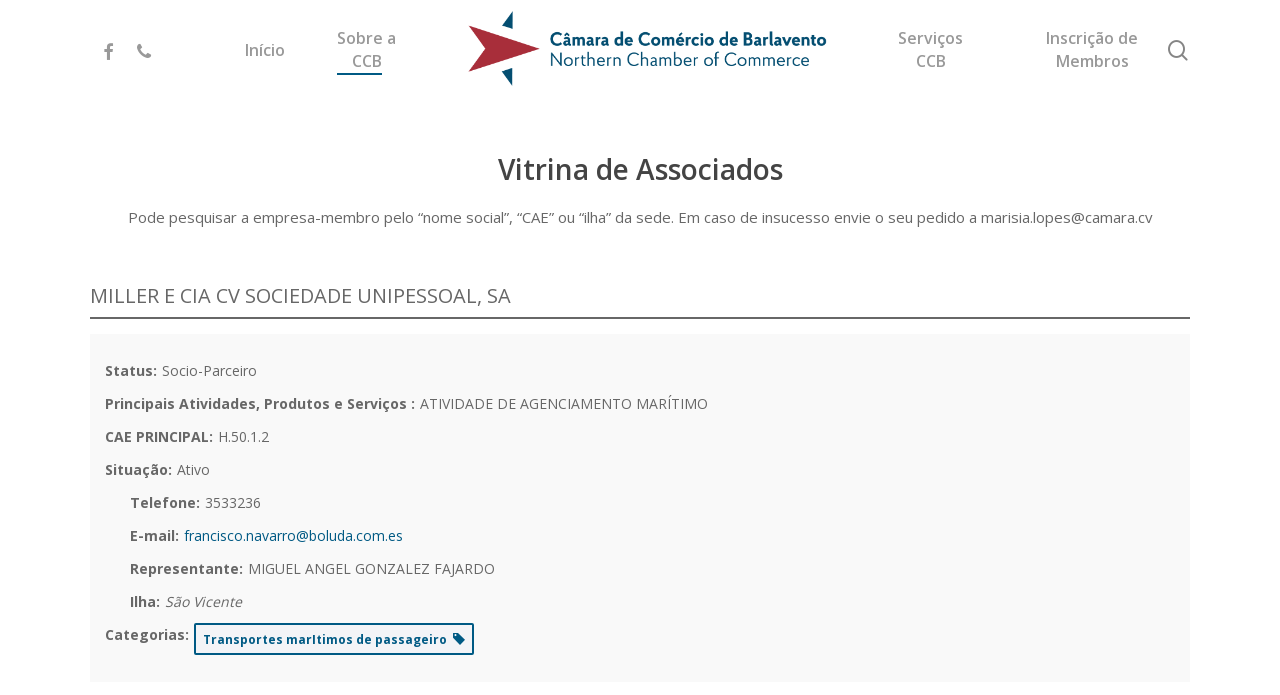

--- FILE ---
content_type: text/css
request_url: https://www.camara.cv/wp-content/cache/wpfc-minified/87fb9guo/hmoix.css
body_size: 90230
content:
.w2dc-bx-wrapper {
position: relative;
margin-bottom: 60px;
padding: 0;
*zoom: 1;
-ms-touch-action: pan-y;
touch-action: pan-y;
}
.w2dc-bx-wrapper img {
max-width: 100%;
display: block;
}
.bxslider {
margin: 0;
padding: 0; -webkit-perspective: 1000;
}
ul.bxslider {
list-style: none;
}
.w2dc-bx-viewport { -webkit-transform: translateZ(0);
} .w2dc-bx-wrapper {
-moz-box-shadow: 0 0 5px #ccc;
-webkit-box-shadow: 0 0 5px #ccc;
box-shadow: 0 0 5px #ccc;
border: 5px solid #fff;
background: #fff;
}
.w2dc-bx-wrapper .w2dc-bx-pager,
.w2dc-bx-wrapper .bx-controls-auto {
position: absolute;
bottom: -30px;
width: 100%;
} .w2dc-bx-wrapper .bx-loading {
min-height: 50px;
background: url(//www.camara.cv/wp-content/plugins/w2dc/resources/css/bxslider/images/bx_loader.gif) center center no-repeat #ffffff;
height: 100%;
width: 100%;
position: absolute;
top: 0;
left: 0;
z-index: 2000;
} .w2dc-bx-wrapper .w2dc-bx-pager {
text-align: center;
font-size: .85em;
font-family: Arial;
font-weight: bold;
color: #666;
padding-top: 20px;
}
.w2dc-bx-wrapper .w2dc-bx-pager.bx-default-pager a {
background: #666;
text-indent: -9999px;
display: block;
width: 10px;
height: 10px;
margin: 0 5px;
outline: 0;
-moz-border-radius: 5px;
-webkit-border-radius: 5px;
border-radius: 5px;
}
.w2dc-bx-wrapper .w2dc-bx-pager.bx-default-pager a:hover,
.w2dc-bx-wrapper .w2dc-bx-pager.bx-default-pager a.active,
.w2dc-bx-wrapper .w2dc-bx-pager.bx-default-pager a:focus {
background: #000;
}
.w2dc-bx-wrapper .w2dc-bx-pager-item,
.w2dc-bx-wrapper .bx-controls-auto .bx-controls-auto-item {
display: inline-block;
vertical-align: bottom;
*zoom: 1;
*display: inline;
}
.w2dc-bx-wrapper .w2dc-bx-pager-item {
font-size: 0;
line-height: 0;
} .w2dc-bx-wrapper .w2dc-bx-prev {
left: 10px;
background: url(//www.camara.cv/wp-content/plugins/w2dc/resources/css/bxslider/images/controls.png) no-repeat 0 -32px;
}
.w2dc-bx-wrapper .w2dc-bx-prev:hover,
.w2dc-bx-wrapper .w2dc-bx-prev:focus {
background-position: 0 0;
}
.w2dc-bx-wrapper .w2dc-bx-next {
right: 10px;
background: url(//www.camara.cv/wp-content/plugins/w2dc/resources/css/bxslider/images/controls.png) no-repeat -43px -32px;
}
.w2dc-bx-wrapper .w2dc-bx-next:hover,
.w2dc-bx-wrapper .w2dc-bx-next:focus {
background-position: -43px 0;
}
.w2dc-bx-wrapper .w2dc-bx-controls-direction a {
position: absolute;
top: 50%;
margin-top: -16px;
outline: 0;
width: 32px;
height: 32px;
text-indent: -9999px;
z-index: 9999;
}
.w2dc-bx-wrapper .w2dc-bx-controls-direction a.disabled {
display: none;
} .w2dc-bx-wrapper .bx-controls-auto {
text-align: center;
}
.w2dc-bx-wrapper .bx-controls-auto .bx-start {
display: block;
text-indent: -9999px;
width: 10px;
height: 11px;
outline: 0;
background: url(//www.camara.cv/wp-content/plugins/w2dc/resources/css/bxslider/images/controls.png) -86px -11px no-repeat;
margin: 0 3px;
}
.w2dc-bx-wrapper .bx-controls-auto .bx-start:hover,
.w2dc-bx-wrapper .bx-controls-auto .bx-start.active,
.w2dc-bx-wrapper .bx-controls-auto .bx-start:focus {
background-position: -86px 0;
}
.w2dc-bx-wrapper .bx-controls-auto .bx-stop {
display: block;
text-indent: -9999px;
width: 9px;
height: 11px;
outline: 0;
background: url(//www.camara.cv/wp-content/plugins/w2dc/resources/css/bxslider/images/controls.png) -86px -44px no-repeat;
margin: 0 3px;
}
.w2dc-bx-wrapper .bx-controls-auto .bx-stop:hover,
.w2dc-bx-wrapper .bx-controls-auto .bx-stop.active,
.w2dc-bx-wrapper .bx-controls-auto .bx-stop:focus {
background-position: -86px -33px;
} .w2dc-bx-wrapper .bx-controls.bx-has-controls-auto.bx-has-pager .w2dc-bx-pager {
text-align: left;
width: 80%;
}
.w2dc-bx-wrapper .bx-controls.bx-has-controls-auto.bx-has-pager .bx-controls-auto {
right: 0;
width: 35px;
} .w2dc-bx-wrapper .bx-caption {
position: absolute;
bottom: 0;
left: 0;
background: #666;
background: rgba(80, 80, 80, 0.75);
width: 100%;
}
.w2dc-bx-wrapper .bx-caption span {
color: #fff;
font-family: Arial;
display: block;
font-size: .85em;
padding: 10px;
}.w2dc-content { }
.w2dc-content html {
font-family: sans-serif;
-ms-text-size-adjust: 100%;
-webkit-text-size-adjust: 100%;
}
.w2dc-content body {
margin: 0;
}
.w2dc-content article,
.w2dc-content aside,
.w2dc-content details,
.w2dc-content figcaption,
.w2dc-content figure,
.w2dc-content footer,
.w2dc-content header,
.w2dc-content hgroup,
.w2dc-content main,
.w2dc-content nav,
.w2dc-content section,
.w2dc-content summary {
display: block;
}
.w2dc-content audio,
.w2dc-content canvas,
.w2dc-content progress,
.w2dc-content video {
display: inline-block;
vertical-align: baseline;
}
.w2dc-content audio:not([controls]) {
display: none;
height: 0;
}
.w2dc-content [hidden],
.w2dc-content template {
display: none;
} .w2dc-content a:active,
.w2dc-content a:hover {
outline: 0;
}
.w2dc-content abbr[title] {
border-bottom: 1px dotted;
}
.w2dc-content b,
.w2dc-content strong {
font-weight: bold;
}
.w2dc-content dfn {
font-style: italic;
}
.w2dc-content h1 {
font-size: 2em;
margin: 0.67em 0;
}
.w2dc-content mark {
background: #ff0;
color: #000;
}
.w2dc-content small {
font-size: 80%;
}
.w2dc-content sub,
.w2dc-content sup {
font-size: 75%;
line-height: 0;
position: relative;
vertical-align: baseline;
}
.w2dc-content sup {
top: -0.5em;
}
.w2dc-content sub {
bottom: -0.25em;
}
.w2dc-content img {
border: 0;
}
.w2dc-content svg:not(:root) {
overflow: hidden;
}
.w2dc-content figure {
margin: 1em 40px;
}
.w2dc-content hr {
-moz-box-sizing: content-box;
box-sizing: content-box;
height: 0;
}
.w2dc-content pre {
overflow: auto;
}
.w2dc-content code,
.w2dc-content kbd,
.w2dc-content pre,
.w2dc-content samp {
font-family: monospace, monospace;
font-size: 1em;
}
.w2dc-content button,
.w2dc-content input,
.w2dc-content optgroup,
.w2dc-content select,
.w2dc-content textarea {
color: inherit;
font: inherit;
margin: 0;
}
.w2dc-content button {
overflow: visible;
}
.w2dc-content button,
.w2dc-content select {
text-transform: none;
}
.w2dc-content button,
.w2dc-content html input[type="button"],
.w2dc-content input[type="reset"],
.w2dc-content input[type="submit"] {
-webkit-appearance: button;
cursor: pointer;
}
.w2dc-content button[disabled],
.w2dc-content html input[disabled] {
cursor: default;
}
.w2dc-content button::-moz-focus-inner,
.w2dc-content input::-moz-focus-inner {
border: 0;
padding: 0;
}
.w2dc-content input {
line-height: normal;
}
.w2dc-content input[type="checkbox"],
.w2dc-content input[type="radio"] {
box-sizing: border-box;
padding: 0;
}
.w2dc-content input[type="number"]::-webkit-inner-spin-button,
.w2dc-content input[type="number"]::-webkit-outer-spin-button {
height: auto;
}
.w2dc-content input[type="search"] {
-webkit-appearance: textfield;
-moz-box-sizing: content-box;
-webkit-box-sizing: content-box;
box-sizing: content-box;
}
.w2dc-content input[type="search"]::-webkit-search-cancel-button,
.w2dc-content input[type="search"]::-webkit-search-decoration {
-webkit-appearance: none;
}
.w2dc-content fieldset {
border: 1px solid #c0c0c0;
margin: 0 2px;
padding: 0.35em 0.625em 0.75em;
}
.w2dc-content legend {
border: 0;
padding: 0;
}
.w2dc-content textarea {
overflow: auto;
}
.w2dc-content optgroup {
font-weight: bold;
}
.w2dc-content table {
border-collapse: collapse;
border-spacing: 0;
}
.w2dc-content td,
.w2dc-content th {
padding: 0;
}
@media print {
.w2dc-content * {
text-shadow: none !important;
color: #000 !important;
background: transparent !important;
box-shadow: none !important;
}
.w2dc-content a,
.w2dc-content a:visited {
text-decoration: underline;
}
.w2dc-content a[href]:after {
content: " (" attr(href) ")";
}
.w2dc-content abbr[title]:after {
content: " (" attr(title) ")";
}
.w2dc-content a[href^="javascript:"]:after,
.w2dc-content a[href^="#"]:after {
content: "";
}
.w2dc-content pre,
.w2dc-content blockquote {
border: 1px solid #999;
page-break-inside: avoid;
}
.w2dc-content thead {
display: table-header-group;
}
.w2dc-content tr,
.w2dc-content img {
page-break-inside: avoid;
}
.w2dc-content img {
max-width: 100% !important;
}
.w2dc-content p,
.w2dc-content h2,
.w2dc-content h3 {
orphans: 3;
widows: 3;
}
.w2dc-content h2,
.w2dc-content h3 {
page-break-after: avoid;
}
.w2dc-content select {
background: #fff !important;
}
.w2dc-content .w2dc-navbar {
display: none;
}
.w2dc-content .w2dc-table td,
.w2dc-content .w2dc-table th {
background-color: #fff !important;
}
.w2dc-content .w2dc-btn > .w2dc-caret,
.w2dc-content .w2dc-dropup > .w2dc-btn > .w2dc-caret {
border-top-color: #000 !important;
}
.w2dc-content .w2dc-label {
border: 1px solid #000;
}
.w2dc-content .w2dc-table {
border-collapse: collapse !important;
}
.w2dc-content .w2dc-table-bordered th,
.w2dc-content .w2dc-table-bordered td {
border: 1px solid #ddd !important;
}
}
@font-face {
font-family: 'Glyphicons Halflings';
src: url(//www.camara.cv/wp-content/plugins/w2dc/resources/fonts/glyphicons-halflings-regular.eot);
src: url(//www.camara.cv/wp-content/plugins/w2dc/resources/fonts/glyphicons-halflings-regular.eot?#iefix) format('embedded-opentype'), url(//www.camara.cv/wp-content/plugins/w2dc/resources/fonts/glyphicons-halflings-regular.woff) format('woff'), url(//www.camara.cv/wp-content/plugins/w2dc/resources/fonts/glyphicons-halflings-regular.ttf) format('truetype'), url(//www.camara.cv/wp-content/plugins/w2dc/resources/fonts/glyphicons-halflings-regular.svg#glyphicons_halflingsregular) format('svg');
}
.w2dc-content .w2dc-glyphicon {
position: relative;
top: 1px;
display: inline-block;
font-family: 'Glyphicons Halflings';
font-style: normal;
font-weight: normal;
line-height: 1;
-webkit-font-smoothing: antialiased;
-moz-osx-font-smoothing: grayscale;
}
.w2dc-content .w2dc-glyphicon-asterisk:before {
content: "\2a";
}
.w2dc-content .w2dc-glyphicon-plus:before {
content: "\2b";
}
.w2dc-content .w2dc-glyphicon-euro:before {
content: "\20ac";
}
.w2dc-content .w2dc-glyphicon-minus:before {
content: "\2212";
}
.w2dc-content .w2dc-glyphicon-cloud:before {
content: "\2601";
}
.w2dc-content .w2dc-glyphicon-envelope:before {
content: "\2709";
}
.w2dc-content .w2dc-glyphicon-pencil:before {
content: "\270f";
}
.w2dc-content .w2dc-glyphicon-glass:before {
content: "\e001";
}
.w2dc-content .w2dc-glyphicon-music:before {
content: "\e002";
}
.w2dc-content .w2dc-glyphicon-search:before {
content: "\e003";
}
.w2dc-content .w2dc-glyphicon-heart:before {
content: "\e005";
}
.w2dc-content .w2dc-glyphicon-star:before {
content: "\e006";
}
.w2dc-content .w2dc-glyphicon-star-empty:before {
content: "\e007";
}
.w2dc-content .w2dc-glyphicon-user:before {
content: "\e008";
}
.w2dc-content .w2dc-glyphicon-film:before {
content: "\e009";
}
.w2dc-content .w2dc-glyphicon-th-large:before {
content: "\e010";
}
.w2dc-content .w2dc-glyphicon-th:before {
content: "\e011";
}
.w2dc-content .w2dc-glyphicon-th-list:before {
content: "\e012";
}
.w2dc-content .w2dc-glyphicon-ok:before {
content: "\e013";
}
.w2dc-content .w2dc-glyphicon-remove:before {
content: "\e014";
}
.w2dc-content .w2dc-glyphicon-zoom-in:before {
content: "\e015";
}
.w2dc-content .w2dc-glyphicon-zoom-out:before {
content: "\e016";
}
.w2dc-content .w2dc-glyphicon-off:before {
content: "\e017";
}
.w2dc-content .w2dc-glyphicon-signal:before {
content: "\e018";
}
.w2dc-content .w2dc-glyphicon-cog:before {
content: "\e019";
}
.w2dc-content .w2dc-glyphicon-trash:before {
content: "\e020";
}
.w2dc-content .w2dc-glyphicon-home:before {
content: "\e021";
}
.w2dc-content .w2dc-glyphicon-file:before {
content: "\e022";
}
.w2dc-content .w2dc-glyphicon-time:before {
content: "\e023";
}
.w2dc-content .w2dc-glyphicon-road:before {
content: "\e024";
}
.w2dc-content .w2dc-glyphicon-download-alt:before {
content: "\e025";
}
.w2dc-content .w2dc-glyphicon-download:before {
content: "\e026";
}
.w2dc-content .w2dc-glyphicon-upload:before {
content: "\e027";
}
.w2dc-content .w2dc-glyphicon-inbox:before {
content: "\e028";
}
.w2dc-content .w2dc-glyphicon-play-circle:before {
content: "\e029";
}
.w2dc-content .w2dc-glyphicon-repeat:before {
content: "\e030";
}
.w2dc-content .w2dc-glyphicon-refresh:before {
content: "\e031";
}
.w2dc-content .w2dc-glyphicon-list-alt:before {
content: "\e032";
}
.w2dc-content .w2dc-glyphicon-lock:before {
content: "\e033";
}
.w2dc-content .w2dc-glyphicon-flag:before {
content: "\e034";
}
.w2dc-content .w2dc-glyphicon-headphones:before {
content: "\e035";
}
.w2dc-content .w2dc-glyphicon-volume-off:before {
content: "\e036";
}
.w2dc-content .w2dc-glyphicon-volume-down:before {
content: "\e037";
}
.w2dc-content .w2dc-glyphicon-volume-up:before {
content: "\e038";
}
.w2dc-content .w2dc-glyphicon-qrcode:before {
content: "\e039";
}
.w2dc-content .w2dc-glyphicon-barcode:before {
content: "\e040";
}
.w2dc-content .w2dc-glyphicon-tag:before {
content: "\e041";
}
.w2dc-content .w2dc-glyphicon-tags:before {
content: "\e042";
}
.w2dc-content .w2dc-glyphicon-book:before {
content: "\e043";
}
.w2dc-content .w2dc-glyphicon-bookmark:before {
content: "\e044";
}
.w2dc-content .w2dc-glyphicon-print:before {
content: "\e045";
}
.w2dc-content .w2dc-glyphicon-camera:before {
content: "\e046";
}
.w2dc-content .w2dc-glyphicon-font:before {
content: "\e047";
}
.w2dc-content .w2dc-glyphicon-bold:before {
content: "\e048";
}
.w2dc-content .w2dc-glyphicon-italic:before {
content: "\e049";
}
.w2dc-content .w2dc-glyphicon-text-height:before {
content: "\e050";
}
.w2dc-content .w2dc-glyphicon-text-width:before {
content: "\e051";
}
.w2dc-content .w2dc-glyphicon-align-left:before {
content: "\e052";
}
.w2dc-content .w2dc-glyphicon-align-center:before {
content: "\e053";
}
.w2dc-content .w2dc-glyphicon-align-right:before {
content: "\e054";
}
.w2dc-content .w2dc-glyphicon-align-justify:before {
content: "\e055";
}
.w2dc-content .w2dc-glyphicon-list:before {
content: "\e056";
}
.w2dc-content .w2dc-glyphicon-indent-left:before {
content: "\e057";
}
.w2dc-content .w2dc-glyphicon-indent-right:before {
content: "\e058";
}
.w2dc-content .w2dc-glyphicon-facetime-video:before {
content: "\e059";
}
.w2dc-content .w2dc-glyphicon-picture:before {
content: "\e060";
}
.w2dc-content .w2dc-glyphicon-map-marker:before {
content: "\e062";
}
.w2dc-content .w2dc-glyphicon-adjust:before {
content: "\e063";
}
.w2dc-content .w2dc-glyphicon-tint:before {
content: "\e064";
}
.w2dc-content .w2dc-glyphicon-edit:before {
content: "\e065";
}
.w2dc-content .w2dc-glyphicon-share:before {
content: "\e066";
}
.w2dc-content .w2dc-glyphicon-check:before {
content: "\e067";
}
.w2dc-content .w2dc-glyphicon-move:before {
content: "\e068";
}
.w2dc-content .w2dc-glyphicon-step-backward:before {
content: "\e069";
}
.w2dc-content .w2dc-glyphicon-fast-backward:before {
content: "\e070";
}
.w2dc-content .w2dc-glyphicon-backward:before {
content: "\e071";
}
.w2dc-content .w2dc-glyphicon-play:before {
content: "\e072";
}
.w2dc-content .w2dc-glyphicon-pause:before {
content: "\e073";
}
.w2dc-content .w2dc-glyphicon-stop:before {
content: "\e074";
}
.w2dc-content .w2dc-glyphicon-forward:before {
content: "\e075";
}
.w2dc-content .w2dc-glyphicon-fast-forward:before {
content: "\e076";
}
.w2dc-content .w2dc-glyphicon-step-forward:before {
content: "\e077";
}
.w2dc-content .w2dc-glyphicon-eject:before {
content: "\e078";
}
.w2dc-content .w2dc-glyphicon-chevron-left:before {
content: "\e079";
}
.w2dc-content .w2dc-glyphicon-chevron-right:before {
content: "\e080";
}
.w2dc-content .w2dc-glyphicon-plus-sign:before {
content: "\e081";
}
.w2dc-content .w2dc-glyphicon-minus-sign:before {
content: "\e082";
}
.w2dc-content .w2dc-glyphicon-remove-sign:before {
content: "\e083";
}
.w2dc-content .w2dc-glyphicon-ok-sign:before {
content: "\e084";
}
.w2dc-content .w2dc-glyphicon-question-sign:before {
content: "\e085";
}
.w2dc-content .w2dc-glyphicon-info-sign:before {
content: "\e086";
}
.w2dc-content .w2dc-glyphicon-screenshot:before {
content: "\e087";
}
.w2dc-content .w2dc-glyphicon-remove-circle:before {
content: "\e088";
}
.w2dc-content .w2dc-glyphicon-ok-circle:before {
content: "\e089";
}
.w2dc-content .w2dc-glyphicon-ban-circle:before {
content: "\e090";
}
.w2dc-content .w2dc-glyphicon-arrow-left:before {
content: "\e091";
}
.w2dc-content .w2dc-glyphicon-arrow-right:before {
content: "\e092";
}
.w2dc-content .w2dc-glyphicon-arrow-up:before {
content: "\e093";
}
.w2dc-content .w2dc-glyphicon-arrow-down:before {
content: "\e094";
}
.w2dc-content .w2dc-glyphicon-share-alt:before {
content: "\e095";
}
.w2dc-content .w2dc-glyphicon-resize-full:before {
content: "\e096";
}
.w2dc-content .w2dc-glyphicon-resize-small:before {
content: "\e097";
}
.w2dc-content .w2dc-glyphicon-exclamation-sign:before {
content: "\e101";
}
.w2dc-content .w2dc-glyphicon-gift:before {
content: "\e102";
}
.w2dc-content .w2dc-glyphicon-leaf:before {
content: "\e103";
}
.w2dc-content .w2dc-glyphicon-fire:before {
content: "\e104";
}
.w2dc-content .w2dc-glyphicon-eye-open:before {
content: "\e105";
}
.w2dc-content .w2dc-glyphicon-eye-close:before {
content: "\e106";
}
.w2dc-content .w2dc-glyphicon-warning-sign:before {
content: "\e107";
}
.w2dc-content .w2dc-glyphicon-plane:before {
content: "\e108";
}
.w2dc-content .w2dc-glyphicon-calendar:before {
content: "\e109";
}
.w2dc-content .w2dc-glyphicon-random:before {
content: "\e110";
}
.w2dc-content .w2dc-glyphicon-comment:before {
content: "\e111";
}
.w2dc-content .w2dc-glyphicon-magnet:before {
content: "\e112";
}
.w2dc-content .w2dc-glyphicon-chevron-up:before {
content: "\e113";
}
.w2dc-content .w2dc-glyphicon-chevron-down:before {
content: "\e114";
}
.w2dc-content .w2dc-glyphicon-retweet:before {
content: "\e115";
}
.w2dc-content .w2dc-glyphicon-shopping-cart:before {
content: "\e116";
}
.w2dc-content .w2dc-glyphicon-folder-close:before {
content: "\e117";
}
.w2dc-content .w2dc-glyphicon-folder-open:before {
content: "\e118";
}
.w2dc-content .w2dc-glyphicon-resize-vertical:before {
content: "\e119";
}
.w2dc-content .w2dc-glyphicon-resize-horizontal:before {
content: "\e120";
}
.w2dc-content .w2dc-glyphicon-hdd:before {
content: "\e121";
}
.w2dc-content .w2dc-glyphicon-bullhorn:before {
content: "\e122";
}
.w2dc-content .w2dc-glyphicon-bell:before {
content: "\e123";
}
.w2dc-content .w2dc-glyphicon-certificate:before {
content: "\e124";
}
.w2dc-content .w2dc-glyphicon-thumbs-up:before {
content: "\e125";
}
.w2dc-content .w2dc-glyphicon-thumbs-down:before {
content: "\e126";
}
.w2dc-content .w2dc-glyphicon-hand-right:before {
content: "\e127";
}
.w2dc-content .w2dc-glyphicon-hand-left:before {
content: "\e128";
}
.w2dc-content .w2dc-glyphicon-hand-up:before {
content: "\e129";
}
.w2dc-content .w2dc-glyphicon-hand-down:before {
content: "\e130";
}
.w2dc-content .w2dc-glyphicon-circle-arrow-right:before {
content: "\e131";
}
.w2dc-content .w2dc-glyphicon-circle-arrow-left:before {
content: "\e132";
}
.w2dc-content .w2dc-glyphicon-circle-arrow-up:before {
content: "\e133";
}
.w2dc-content .w2dc-glyphicon-circle-arrow-down:before {
content: "\e134";
}
.w2dc-content .w2dc-glyphicon-globe:before {
content: "\e135";
}
.w2dc-content .w2dc-glyphicon-wrench:before {
content: "\e136";
}
.w2dc-content .w2dc-glyphicon-tasks:before {
content: "\e137";
}
.w2dc-content .w2dc-glyphicon-filter:before {
content: "\e138";
}
.w2dc-content .w2dc-glyphicon-briefcase:before {
content: "\e139";
}
.w2dc-content .w2dc-glyphicon-fullscreen:before {
content: "\e140";
}
.w2dc-content .w2dc-glyphicon-dashboard:before {
content: "\e141";
}
.w2dc-content .w2dc-glyphicon-paperclip:before {
content: "\e142";
}
.w2dc-content .w2dc-glyphicon-heart-empty:before {
content: "\e143";
}
.w2dc-content .w2dc-glyphicon-link:before {
content: "\e144";
}
.w2dc-content .w2dc-glyphicon-phone:before {
content: "\e145";
}
.w2dc-content .w2dc-glyphicon-pushpin:before {
content: "\e146";
}
.w2dc-content .w2dc-glyphicon-usd:before {
content: "\e148";
}
.w2dc-content .w2dc-glyphicon-gbp:before {
content: "\e149";
}
.w2dc-content .w2dc-glyphicon-sort:before {
content: "\e150";
}
.w2dc-content .w2dc-glyphicon-sort-by-alphabet:before {
content: "\e151";
}
.w2dc-content .w2dc-glyphicon-sort-by-alphabet-alt:before {
content: "\e152";
}
.w2dc-content .w2dc-glyphicon-sort-by-order:before {
content: "\e153";
}
.w2dc-content .w2dc-glyphicon-sort-by-order-alt:before {
content: "\e154";
}
.w2dc-content .w2dc-glyphicon-sort-by-attributes:before {
content: "\e155";
}
.w2dc-content .w2dc-glyphicon-sort-by-attributes-alt:before {
content: "\e156";
}
.w2dc-content .w2dc-glyphicon-unchecked:before {
content: "\e157";
}
.w2dc-content .w2dc-glyphicon-expand:before {
content: "\e158";
}
.w2dc-content .w2dc-glyphicon-collapse-down:before {
content: "\e159";
}
.w2dc-content .w2dc-glyphicon-collapse-up:before {
content: "\e160";
}
.w2dc-content .w2dc-glyphicon-log-in:before {
content: "\e161";
}
.w2dc-content .w2dc-glyphicon-flash:before {
content: "\e162";
}
.w2dc-content .w2dc-glyphicon-log-out:before {
content: "\e163";
}
.w2dc-content .w2dc-glyphicon-new-window:before {
content: "\e164";
}
.w2dc-content .w2dc-glyphicon-record:before {
content: "\e165";
}
.w2dc-content .w2dc-glyphicon-save:before {
content: "\e166";
}
.w2dc-content .w2dc-glyphicon-open:before {
content: "\e167";
}
.w2dc-content .w2dc-glyphicon-saved:before {
content: "\e168";
}
.w2dc-content .w2dc-glyphicon-import:before {
content: "\e169";
}
.w2dc-content .w2dc-glyphicon-export:before {
content: "\e170";
}
.w2dc-content .w2dc-glyphicon-send:before {
content: "\e171";
}
.w2dc-content .w2dc-glyphicon-floppy-disk:before {
content: "\e172";
}
.w2dc-content .w2dc-glyphicon-floppy-saved:before {
content: "\e173";
}
.w2dc-content .w2dc-glyphicon-floppy-remove:before {
content: "\e174";
}
.w2dc-content .w2dc-glyphicon-floppy-save:before {
content: "\e175";
}
.w2dc-content .w2dc-glyphicon-floppy-open:before {
content: "\e176";
}
.w2dc-content .w2dc-glyphicon-credit-card:before {
content: "\e177";
}
.w2dc-content .w2dc-glyphicon-transfer:before {
content: "\e178";
}
.w2dc-content .w2dc-glyphicon-cutlery:before {
content: "\e179";
}
.w2dc-content .w2dc-glyphicon-header:before {
content: "\e180";
}
.w2dc-content .w2dc-glyphicon-compressed:before {
content: "\e181";
}
.w2dc-content .w2dc-glyphicon-earphone:before {
content: "\e182";
}
.w2dc-content .w2dc-glyphicon-phone-alt:before {
content: "\e183";
}
.w2dc-content .w2dc-glyphicon-tower:before {
content: "\e184";
}
.w2dc-content .w2dc-glyphicon-stats:before {
content: "\e185";
}
.w2dc-content .w2dc-glyphicon-sd-video:before {
content: "\e186";
}
.w2dc-content .w2dc-glyphicon-hd-video:before {
content: "\e187";
}
.w2dc-content .w2dc-glyphicon-subtitles:before {
content: "\e188";
}
.w2dc-content .w2dc-glyphicon-sound-stereo:before {
content: "\e189";
}
.w2dc-content .w2dc-glyphicon-sound-dolby:before {
content: "\e190";
}
.w2dc-content .w2dc-glyphicon-sound-5-1:before {
content: "\e191";
}
.w2dc-content .w2dc-glyphicon-sound-6-1:before {
content: "\e192";
}
.w2dc-content .w2dc-glyphicon-sound-7-1:before {
content: "\e193";
}
.w2dc-content .w2dc-glyphicon-copyright-mark:before {
content: "\e194";
}
.w2dc-content .w2dc-glyphicon-registration-mark:before {
content: "\e195";
}
.w2dc-content .w2dc-glyphicon-cloud-download:before {
content: "\e197";
}
.w2dc-content .w2dc-glyphicon-cloud-upload:before {
content: "\e198";
}
.w2dc-content .w2dc-glyphicon-tree-conifer:before {
content: "\e199";
}
.w2dc-content .w2dc-glyphicon-tree-deciduous:before {
content: "\e200";
}
.w2dc-content * {
-webkit-box-sizing: border-box;
-moz-box-sizing: border-box;
box-sizing: border-box;
}
.w2dc-content *:before,
.w2dc-content *:after {
-webkit-box-sizing: border-box;
-moz-box-sizing: border-box;
box-sizing: border-box;
}
.w2dc-content html {
font-size: 10px;
-webkit-tap-highlight-color: rgba(0, 0, 0, 0);
}
.w2dc-content body {
font-family: "Helvetica Neue", Helvetica, Arial, sans-serif;
font-size: 14px;
line-height: 1.42857143;
color: #333333;
background-color: #ffffff;
}
.w2dc-content input,
.w2dc-content button,
.w2dc-content select,
.w2dc-content textarea {
font-family: inherit;
font-size: inherit;
line-height: inherit;
}
.w2dc-content a {
color: #428bca;
text-decoration: none;
}
.w2dc-content a:hover,
.w2dc-content a:focus {
color: #2a6496;
text-decoration: underline;
}
.w2dc-content a:focus {
outline: thin dotted;
outline: 5px auto -webkit-focus-ring-color;
outline-offset: -2px;
}
.w2dc-content figure {
margin: 0;
}
.w2dc-content img {
vertical-align: middle;
}
.w2dc-content .w2dc-img-responsive {
display: block;
width: 100% \9;
max-width: 100%;
height: auto;
}
.w2dc-content .w2dc-img-rounded {
border-radius: 6px;
}
.w2dc-content .w2dc-img-thumbnail {
padding: 4px;
line-height: 1.42857143;
background-color: #ffffff;
border: 1px solid #dddddd;
border-radius: 4px;
-webkit-transition: all 0.2s ease-in-out;
-o-transition: all 0.2s ease-in-out;
transition: all 0.2s ease-in-out;
display: inline-block;
width: 100% \9;
max-width: 100%;
height: auto;
}
.w2dc-content .w2dc-img-circle {
border-radius: 50%;
}
.w2dc-content hr {
margin-top: 20px;
margin-bottom: 20px;
border: 0;
border-top: 1px solid #eeeeee;
}
.w2dc-content .w2dc-sr-only {
position: absolute;
width: 1px;
height: 1px;
margin: -1px;
padding: 0;
overflow: hidden;
clip: rect(0, 0, 0, 0);
border: 0;
}
.w2dc-content .w2dc-sr-only-focusable:active,
.w2dc-content .w2dc-sr-only-focusable:focus {
position: static;
width: auto;
height: auto;
margin: 0;
overflow: visible;
clip: auto;
}
.w2dc-content h1,
.w2dc-content h2,
.w2dc-content h3,
.w2dc-content h4,
.w2dc-content h5,
.w2dc-content h6,
.w2dc-content .w2dc-h1,
.w2dc-content .w2dc-h2,
.w2dc-content .w2dc-h3,
.w2dc-content .w2dc-h4,
.w2dc-content .w2dc-h5,
.w2dc-content .w2dc-h6 {
font-family: inherit;
font-weight: 500;
line-height: 1.1;
color: inherit;
}
.w2dc-content h1 small,
.w2dc-content h2 small,
.w2dc-content h3 small,
.w2dc-content h4 small,
.w2dc-content h5 small,
.w2dc-content h6 small,
.w2dc-content .w2dc-h1 small,
.w2dc-content .w2dc-h2 small,
.w2dc-content .w2dc-h3 small,
.w2dc-content .w2dc-h4 small,
.w2dc-content .w2dc-h5 small,
.w2dc-content .w2dc-h6 small,
.w2dc-content h1 .w2dc-small,
.w2dc-content h2 .w2dc-small,
.w2dc-content h3 .w2dc-small,
.w2dc-content h4 .w2dc-small,
.w2dc-content h5 .w2dc-small,
.w2dc-content h6 .w2dc-small,
.w2dc-content .w2dc-h1 .w2dc-small,
.w2dc-content .w2dc-h2 .w2dc-small,
.w2dc-content .w2dc-h3 .w2dc-small,
.w2dc-content .w2dc-h4 .w2dc-small,
.w2dc-content .w2dc-h5 .w2dc-small,
.w2dc-content .w2dc-h6 .w2dc-small {
font-weight: normal;
line-height: 1;
color: #777777;
}
.w2dc-content h1,
.w2dc-content .w2dc-h1,
.w2dc-content h2,
.w2dc-content .w2dc-h2,
.w2dc-content h3,
.w2dc-content .w2dc-h3 {
margin-top: 20px;
margin-bottom: 10px;
}
.w2dc-content h1 small,
.w2dc-content .w2dc-h1 small,
.w2dc-content h2 small,
.w2dc-content .w2dc-h2 small,
.w2dc-content h3 small,
.w2dc-content .w2dc-h3 small,
.w2dc-content h1 .w2dc-small,
.w2dc-content .w2dc-h1 .w2dc-small,
.w2dc-content h2 .w2dc-small,
.w2dc-content .w2dc-h2 .w2dc-small,
.w2dc-content h3 .w2dc-small,
.w2dc-content .w2dc-h3 .w2dc-small {
font-size: 65%;
}
.w2dc-content h4,
.w2dc-content .w2dc-h4,
.w2dc-content h5,
.w2dc-content .w2dc-h5,
.w2dc-content h6,
.w2dc-content .w2dc-h6 {
margin-top: 10px;
margin-bottom: 10px;
}
.w2dc-content h4 small,
.w2dc-content .w2dc-h4 small,
.w2dc-content h5 small,
.w2dc-content .w2dc-h5 small,
.w2dc-content h6 small,
.w2dc-content .w2dc-h6 small,
.w2dc-content h4 .w2dc-small,
.w2dc-content .w2dc-h4 .w2dc-small,
.w2dc-content h5 .w2dc-small,
.w2dc-content .w2dc-h5 .w2dc-small,
.w2dc-content h6 .w2dc-small,
.w2dc-content .w2dc-h6 .w2dc-small {
font-size: 75%;
}
.w2dc-content h1,
.w2dc-content .w2dc-h1 {
font-size: 36px;
}
.w2dc-content h2,
.w2dc-content .w2dc-h2 {
font-size: 30px;
}
.w2dc-content h3,
.w2dc-content .w2dc-h3 {
font-size: 24px;
}
.w2dc-content h4,
.w2dc-content .w2dc-h4 {
font-size: 18px;
}
.w2dc-content h5,
.w2dc-content .w2dc-h5 {
font-size: 14px;
}
.w2dc-content h6,
.w2dc-content .w2dc-h6 {
font-size: 12px;
}
.w2dc-content p {
margin: 0 0 10px;
}
.w2dc-content .w2dc-lead {
margin-bottom: 20px;
font-size: 16px;
font-weight: 300;
line-height: 1.4;
}
@media (min-width: 768px) {
.w2dc-content .w2dc-lead {
font-size: 21px;
}
}
.w2dc-content small,
.w2dc-content .w2dc-small {
font-size: 85%;
}
.w2dc-content cite {
font-style: normal;
}
.w2dc-content mark,
.w2dc-content .w2dc-mark {
background-color: #fcf8e3;
padding: .2em;
}
.w2dc-content .w2dc-text-left {
text-align: left;
}
.w2dc-content .w2dc-text-right {
text-align: right;
}
.w2dc-content .w2dc-text-center {
text-align: center;
}
.w2dc-content .w2dc-text-justify {
text-align: justify;
}
.w2dc-content .w2dc-text-nowrap {
white-space: nowrap;
}
.w2dc-content .w2dc-text-lowercase {
text-transform: lowercase;
}
.w2dc-content .w2dc-text-uppercase {
text-transform: uppercase;
}
.w2dc-content .w2dc-text-capitalize {
text-transform: capitalize;
}
.w2dc-content .w2dc-text-muted {
color: #777777;
}
.w2dc-content .w2dc-text-primary {
color: #428bca;
}
a.w2dc-content .w2dc-text-primary:hover {
color: #3071a9;
}
.w2dc-content .w2dc-text-success {
color: #3c763d;
}
a.w2dc-content .w2dc-text-success:hover {
color: #2b542c;
}
.w2dc-content .w2dc-text-info {
color: #31708f;
}
a.w2dc-content .w2dc-text-info:hover {
color: #245269;
}
.w2dc-content .w2dc-text-warning {
color: #8a6d3b;
}
a.w2dc-content .w2dc-text-warning:hover {
color: #66512c;
}
.w2dc-content .w2dc-text-danger {
color: #a94442;
}
a.w2dc-content .w2dc-text-danger:hover {
color: #843534;
}
.w2dc-content .w2dc-bg-primary {
color: #fff;
background-color: #428bca;
}
a.w2dc-content .w2dc-bg-primary:hover {
background-color: #3071a9;
}
.w2dc-content .w2dc-bg-success {
background-color: #dff0d8;
}
a.w2dc-content .w2dc-bg-success:hover {
background-color: #c1e2b3;
}
.w2dc-content .w2dc-bg-info {
background-color: #d9edf7;
}
a.w2dc-content .w2dc-bg-info:hover {
background-color: #afd9ee;
}
.w2dc-content .w2dc-bg-warning {
background-color: #fcf8e3;
}
a.w2dc-content .w2dc-bg-warning:hover {
background-color: #f7ecb5;
}
.w2dc-content .w2dc-bg-danger {
background-color: #f2dede;
}
a.w2dc-content .w2dc-bg-danger:hover {
background-color: #e4b9b9;
}
.w2dc-content ul,
.w2dc-content ol {
margin-top: 0;
margin-bottom: 10px;
}
.w2dc-content ul ul,
.w2dc-content ol ul,
.w2dc-content ul ol,
.w2dc-content ol ol {
margin-bottom: 0;
}
.w2dc-content .w2dc-list-unstyled {
padding-left: 0;
list-style: none;
}
.w2dc-content .w2dc-list-inline {
padding-left: 0;
list-style: none;
margin-left: -5px;
}
.w2dc-content .w2dc-list-inline > li {
display: inline-block;
padding-left: 5px;
padding-right: 5px;
}
.w2dc-content dl {
margin-top: 0;
margin-bottom: 20px;
}
.w2dc-content dt,
.w2dc-content dd {
line-height: 1.42857143;
}
.w2dc-content dt {
font-weight: bold;
}
.w2dc-content dd {
margin-left: 0;
}
@media (min-width: 768px) {
.w2dc-content .w2dc-dl-horizontal dt {
float: left;
width: 160px;
clear: left;
text-align: right;
overflow: hidden;
text-overflow: ellipsis;
white-space: nowrap;
}
.w2dc-content .w2dc-dl-horizontal dd {
margin-left: 180px;
}
}
.w2dc-content abbr[title],
.w2dc-content abbr[data-original-title] {
cursor: help;
border-bottom: 1px dotted #777777;
}
.w2dc-content .w2dc-initialism {
font-size: 90%;
text-transform: uppercase;
}
.w2dc-content blockquote {
padding: 10px 20px;
margin: 0 0 20px;
font-size: 17.5px;
border-left: 5px solid #eeeeee;
}
.w2dc-content blockquote p:last-child,
.w2dc-content blockquote ul:last-child,
.w2dc-content blockquote ol:last-child {
margin-bottom: 0;
}
.w2dc-content blockquote footer,
.w2dc-content blockquote small,
.w2dc-content blockquote .w2dc-small {
display: block;
font-size: 80%;
line-height: 1.42857143;
color: #777777;
}
.w2dc-content blockquote footer:before,
.w2dc-content blockquote small:before,
.w2dc-content blockquote .w2dc-small:before {
content: '\2014 \00A0';
}
.w2dc-content .w2dc-blockquote-reverse,
.w2dc-content blockquote.w2dc-pull-right {
padding-right: 15px;
padding-left: 0;
border-right: 5px solid #eeeeee;
border-left: 0;
text-align: right;
}
.w2dc-content .w2dc-blockquote-reverse footer:before,
.w2dc-content blockquote.w2dc-pull-right footer:before,
.w2dc-content .w2dc-blockquote-reverse small:before,
.w2dc-content blockquote.w2dc-pull-right small:before,
.w2dc-content .w2dc-blockquote-reverse .w2dc-small:before,
.w2dc-content blockquote.w2dc-pull-right .w2dc-small:before {
content: '';
}
.w2dc-content .w2dc-blockquote-reverse footer:after,
.w2dc-content blockquote.w2dc-pull-right footer:after,
.w2dc-content .w2dc-blockquote-reverse small:after,
.w2dc-content blockquote.w2dc-pull-right small:after,
.w2dc-content .w2dc-blockquote-reverse .w2dc-small:after,
.w2dc-content blockquote.w2dc-pull-right .w2dc-small:after {
content: '\00A0 \2014';
}
.w2dc-content blockquote:before,
.w2dc-content blockquote:after {
content: "";
}
.w2dc-content address {
margin-bottom: 20px;
font-style: normal;
line-height: 1.42857143;
}
.w2dc-content code,
.w2dc-content kbd,
.w2dc-content pre,
.w2dc-content samp {
font-family: Menlo, Monaco, Consolas, "Courier New", monospace;
}
.w2dc-content code {
padding: 2px 4px;
font-size: 90%;
color: #c7254e;
background-color: #f9f2f4;
border-radius: 4px;
}
.w2dc-content kbd {
padding: 2px 4px;
font-size: 90%;
color: #ffffff;
background-color: #333333;
border-radius: 3px;
box-shadow: inset 0 -1px 0 rgba(0, 0, 0, 0.25);
}
.w2dc-content kbd kbd {
padding: 0;
font-size: 100%;
box-shadow: none;
}
.w2dc-content pre {
display: block;
padding: 9.5px;
margin: 0 0 10px;
font-size: 13px;
line-height: 1.42857143;
word-break: break-all;
word-wrap: break-word;
color: #333333;
background-color: #f5f5f5;
border: 1px solid #cccccc;
border-radius: 4px;
}
.w2dc-content pre code {
padding: 0;
font-size: inherit;
color: inherit;
white-space: pre-wrap;
background-color: transparent;
border-radius: 0;
}
.w2dc-content .w2dc-pre-scrollable {
max-height: 340px;
overflow-y: scroll;
}
.w2dc-content .w2dc-container {
margin-right: auto;
margin-left: auto;
padding-left: 15px;
padding-right: 15px;
}
@media (min-width: 768px) {
.w2dc-content .w2dc-container {
width: 750px;
}
}
@media (min-width: 992px) {
.w2dc-content .w2dc-container {
width: 970px;
}
}
@media (min-width: 1200px) {
.w2dc-content .w2dc-container {
width: 1170px;
}
}
.w2dc-content .w2dc-container-fluid {
margin-right: auto;
margin-left: auto;
padding-left: 15px;
padding-right: 15px;
}
.w2dc-content .w2dc-row {
margin-left: -15px;
margin-right: -15px;
}
.w2dc-content .w2dc-col-xs-1,
.w2dc-content .w2dc-col-sm-1,
.w2dc-content .w2dc-col-md-1,
.w2dc-content .w2dc-col-lg-1,
.w2dc-content .w2dc-col-xs-2,
.w2dc-content .w2dc-col-sm-2,
.w2dc-content .w2dc-col-md-2,
.w2dc-content .w2dc-col-lg-2,
.w2dc-content .w2dc-col-xs-3,
.w2dc-content .w2dc-col-sm-3,
.w2dc-content .w2dc-col-md-3,
.w2dc-content .w2dc-col-lg-3,
.w2dc-content .w2dc-col-xs-4,
.w2dc-content .w2dc-col-sm-4,
.w2dc-content .w2dc-col-md-4,
.w2dc-content .w2dc-col-lg-4,
.w2dc-content .w2dc-col-xs-5,
.w2dc-content .w2dc-col-sm-5,
.w2dc-content .w2dc-col-md-5,
.w2dc-content .w2dc-col-lg-5,
.w2dc-content .w2dc-col-xs-6,
.w2dc-content .w2dc-col-sm-6,
.w2dc-content .w2dc-col-md-6,
.w2dc-content .w2dc-col-lg-6,
.w2dc-content .w2dc-col-xs-7,
.w2dc-content .w2dc-col-sm-7,
.w2dc-content .w2dc-col-md-7,
.w2dc-content .w2dc-col-lg-7,
.w2dc-content .w2dc-col-xs-8,
.w2dc-content .w2dc-col-sm-8,
.w2dc-content .w2dc-col-md-8,
.w2dc-content .w2dc-col-lg-8,
.w2dc-content .w2dc-col-xs-9,
.w2dc-content .w2dc-col-sm-9,
.w2dc-content .w2dc-col-md-9,
.w2dc-content .w2dc-col-lg-9,
.w2dc-content .w2dc-col-xs-10,
.w2dc-content .w2dc-col-sm-10,
.w2dc-content .w2dc-col-md-10,
.w2dc-content .w2dc-col-lg-10,
.w2dc-content .w2dc-col-xs-11,
.w2dc-content .w2dc-col-sm-11,
.w2dc-content .w2dc-col-md-11,
.w2dc-content .w2dc-col-lg-11,
.w2dc-content .w2dc-col-xs-12,
.w2dc-content .w2dc-col-sm-12,
.w2dc-content .w2dc-col-md-12,
.w2dc-content .w2dc-col-lg-12 {
position: relative;
min-height: 1px;
padding-left: 15px;
padding-right: 15px;
}
.w2dc-content .w2dc-col-xs-1,
.w2dc-content .w2dc-col-xs-2,
.w2dc-content .w2dc-col-xs-3,
.w2dc-content .w2dc-col-xs-4,
.w2dc-content .w2dc-col-xs-5,
.w2dc-content .w2dc-col-xs-6,
.w2dc-content .w2dc-col-xs-7,
.w2dc-content .w2dc-col-xs-8,
.w2dc-content .w2dc-col-xs-9,
.w2dc-content .w2dc-col-xs-10,
.w2dc-content .w2dc-col-xs-11,
.w2dc-content .w2dc-col-xs-12 {
float: left;
}
.w2dc-content .w2dc-col-xs-12 {
width: 100%;
}
.w2dc-content .w2dc-col-xs-11 {
width: 91.66666667%;
}
.w2dc-content .w2dc-col-xs-10 {
width: 83.33333333%;
}
.w2dc-content .w2dc-col-xs-9 {
width: 75%;
}
.w2dc-content .w2dc-col-xs-8 {
width: 66.66666667%;
}
.w2dc-content .w2dc-col-xs-7 {
width: 58.33333333%;
}
.w2dc-content .w2dc-col-xs-6 {
width: 50%;
}
.w2dc-content .w2dc-col-xs-5 {
width: 41.66666667%;
}
.w2dc-content .w2dc-col-xs-4 {
width: 33.33333333%;
}
.w2dc-content .w2dc-col-xs-3 {
width: 25%;
}
.w2dc-content .w2dc-col-xs-2 {
width: 16.66666667%;
}
.w2dc-content .w2dc-col-xs-1 {
width: 8.33333333%;
}
.w2dc-content .w2dc-col-xs-pull-12 {
right: 100%;
}
.w2dc-content .w2dc-col-xs-pull-11 {
right: 91.66666667%;
}
.w2dc-content .w2dc-col-xs-pull-10 {
right: 83.33333333%;
}
.w2dc-content .w2dc-col-xs-pull-9 {
right: 75%;
}
.w2dc-content .w2dc-col-xs-pull-8 {
right: 66.66666667%;
}
.w2dc-content .w2dc-col-xs-pull-7 {
right: 58.33333333%;
}
.w2dc-content .w2dc-col-xs-pull-6 {
right: 50%;
}
.w2dc-content .w2dc-col-xs-pull-5 {
right: 41.66666667%;
}
.w2dc-content .w2dc-col-xs-pull-4 {
right: 33.33333333%;
}
.w2dc-content .w2dc-col-xs-pull-3 {
right: 25%;
}
.w2dc-content .w2dc-col-xs-pull-2 {
right: 16.66666667%;
}
.w2dc-content .w2dc-col-xs-pull-1 {
right: 8.33333333%;
}
.w2dc-content .w2dc-col-xs-pull-0 {
right: auto;
}
.w2dc-content .w2dc-col-xs-push-12 {
left: 100%;
}
.w2dc-content .w2dc-col-xs-push-11 {
left: 91.66666667%;
}
.w2dc-content .w2dc-col-xs-push-10 {
left: 83.33333333%;
}
.w2dc-content .w2dc-col-xs-push-9 {
left: 75%;
}
.w2dc-content .w2dc-col-xs-push-8 {
left: 66.66666667%;
}
.w2dc-content .w2dc-col-xs-push-7 {
left: 58.33333333%;
}
.w2dc-content .w2dc-col-xs-push-6 {
left: 50%;
}
.w2dc-content .w2dc-col-xs-push-5 {
left: 41.66666667%;
}
.w2dc-content .w2dc-col-xs-push-4 {
left: 33.33333333%;
}
.w2dc-content .w2dc-col-xs-push-3 {
left: 25%;
}
.w2dc-content .w2dc-col-xs-push-2 {
left: 16.66666667%;
}
.w2dc-content .w2dc-col-xs-push-1 {
left: 8.33333333%;
}
.w2dc-content .w2dc-col-xs-push-0 {
left: auto;
}
.w2dc-content .w2dc-col-xs-offset-12 {
margin-left: 100%;
}
.w2dc-content .w2dc-col-xs-offset-11 {
margin-left: 91.66666667%;
}
.w2dc-content .w2dc-col-xs-offset-10 {
margin-left: 83.33333333%;
}
.w2dc-content .w2dc-col-xs-offset-9 {
margin-left: 75%;
}
.w2dc-content .w2dc-col-xs-offset-8 {
margin-left: 66.66666667%;
}
.w2dc-content .w2dc-col-xs-offset-7 {
margin-left: 58.33333333%;
}
.w2dc-content .w2dc-col-xs-offset-6 {
margin-left: 50%;
}
.w2dc-content .w2dc-col-xs-offset-5 {
margin-left: 41.66666667%;
}
.w2dc-content .w2dc-col-xs-offset-4 {
margin-left: 33.33333333%;
}
.w2dc-content .w2dc-col-xs-offset-3 {
margin-left: 25%;
}
.w2dc-content .w2dc-col-xs-offset-2 {
margin-left: 16.66666667%;
}
.w2dc-content .w2dc-col-xs-offset-1 {
margin-left: 8.33333333%;
}
.w2dc-content .w2dc-col-xs-offset-0 {
margin-left: 0%;
}
@media (min-width: 768px) {
.w2dc-content .w2dc-col-sm-1, .w2dc-col-sm-2, .w2dc-col-sm-3, .w2dc-col-sm-4, .w2dc-col-sm-5, .w2dc-col-sm-6, .w2dc-col-sm-7, .w2dc-col-sm-8, .w2dc-col-sm-9, .w2dc-col-sm-10, .w2dc-col-sm-11, .w2dc-col-sm-12 {
float: left;
}
.w2dc-content .w2dc-col-sm-12 {
width: 100%;
}
.w2dc-content .w2dc-col-sm-11 {
width: 91.66666667%;
}
.w2dc-content .w2dc-col-sm-10 {
width: 83.33333333%;
}
.w2dc-content .w2dc-col-sm-9 {
width: 75%;
}
.w2dc-content .w2dc-col-sm-8 {
width: 66.66666667%;
}
.w2dc-content .w2dc-col-sm-7 {
width: 58.33333333%;
}
.w2dc-content .w2dc-col-sm-6 {
width: 50%;
}
.w2dc-content .w2dc-col-sm-5 {
width: 41.66666667%;
}
.w2dc-content .w2dc-col-sm-4 {
width: 33.33333333%;
}
.w2dc-content .w2dc-col-sm-3 {
width: 25%;
}
.w2dc-content .w2dc-col-sm-2 {
width: 16.66666667%;
}
.w2dc-content .w2dc-col-sm-1 {
width: 8.33333333%;
}
.w2dc-content .w2dc-col-sm-pull-12 {
right: 100%;
}
.w2dc-content .w2dc-col-sm-pull-11 {
right: 91.66666667%;
}
.w2dc-content .w2dc-col-sm-pull-10 {
right: 83.33333333%;
}
.w2dc-content .w2dc-col-sm-pull-9 {
right: 75%;
}
.w2dc-content .w2dc-col-sm-pull-8 {
right: 66.66666667%;
}
.w2dc-content .w2dc-col-sm-pull-7 {
right: 58.33333333%;
}
.w2dc-content .w2dc-col-sm-pull-6 {
right: 50%;
}
.w2dc-content .w2dc-col-sm-pull-5 {
right: 41.66666667%;
}
.w2dc-content .w2dc-col-sm-pull-4 {
right: 33.33333333%;
}
.w2dc-content .w2dc-col-sm-pull-3 {
right: 25%;
}
.w2dc-content .w2dc-col-sm-pull-2 {
right: 16.66666667%;
}
.w2dc-content .w2dc-col-sm-pull-1 {
right: 8.33333333%;
}
.w2dc-content .w2dc-col-sm-pull-0 {
right: auto;
}
.w2dc-content .w2dc-col-sm-push-12 {
left: 100%;
}
.w2dc-content .w2dc-col-sm-push-11 {
left: 91.66666667%;
}
.w2dc-content .w2dc-col-sm-push-10 {
left: 83.33333333%;
}
.w2dc-content .w2dc-col-sm-push-9 {
left: 75%;
}
.w2dc-content .w2dc-col-sm-push-8 {
left: 66.66666667%;
}
.w2dc-content .w2dc-col-sm-push-7 {
left: 58.33333333%;
}
.w2dc-content .w2dc-col-sm-push-6 {
left: 50%;
}
.w2dc-content .w2dc-col-sm-push-5 {
left: 41.66666667%;
}
.w2dc-content .w2dc-col-sm-push-4 {
left: 33.33333333%;
}
.w2dc-content .w2dc-col-sm-push-3 {
left: 25%;
}
.w2dc-content .w2dc-col-sm-push-2 {
left: 16.66666667%;
}
.w2dc-content .w2dc-col-sm-push-1 {
left: 8.33333333%;
}
.w2dc-content .w2dc-col-sm-push-0 {
left: auto;
}
.w2dc-content .w2dc-col-sm-offset-12 {
margin-left: 100%;
}
.w2dc-content .w2dc-col-sm-offset-11 {
margin-left: 91.66666667%;
}
.w2dc-content .w2dc-col-sm-offset-10 {
margin-left: 83.33333333%;
}
.w2dc-content .w2dc-col-sm-offset-9 {
margin-left: 75%;
}
.w2dc-content .w2dc-col-sm-offset-8 {
margin-left: 66.66666667%;
}
.w2dc-content .w2dc-col-sm-offset-7 {
margin-left: 58.33333333%;
}
.w2dc-content .w2dc-col-sm-offset-6 {
margin-left: 50%;
}
.w2dc-content .w2dc-col-sm-offset-5 {
margin-left: 41.66666667%;
}
.w2dc-content .w2dc-col-sm-offset-4 {
margin-left: 33.33333333%;
}
.w2dc-content .w2dc-col-sm-offset-3 {
margin-left: 25%;
}
.w2dc-content .w2dc-col-sm-offset-2 {
margin-left: 16.66666667%;
}
.w2dc-content .w2dc-col-sm-offset-1 {
margin-left: 8.33333333%;
}
.w2dc-content .w2dc-col-sm-offset-0 {
margin-left: 0%;
}
}
@media (min-width: 992px) {
.w2dc-content .w2dc-col-md-1, .w2dc-col-md-2, .w2dc-col-md-3, .w2dc-col-md-4, .w2dc-col-md-5, .w2dc-col-md-6, .w2dc-col-md-7, .w2dc-col-md-8, .w2dc-col-md-9, .w2dc-col-md-10, .w2dc-col-md-11, .w2dc-col-md-12 {
float: left;
}
.w2dc-content .w2dc-col-md-12 {
width: 100%;
}
.w2dc-content .w2dc-col-md-11 {
width: 91.66666667%;
}
.w2dc-content .w2dc-col-md-10 {
width: 83.33333333%;
}
.w2dc-content .w2dc-col-md-9 {
width: 75%;
}
.w2dc-content .w2dc-col-md-8 {
width: 66.66666667%;
}
.w2dc-content .w2dc-col-md-7 {
width: 58.33333333%;
}
.w2dc-content .w2dc-col-md-6 {
width: 50%;
}
.w2dc-content .w2dc-col-md-5 {
width: 41.66666667%;
}
.w2dc-content .w2dc-col-md-4 {
width: 33.33333333%;
}
.w2dc-content .w2dc-col-md-3 {
width: 25%;
}
.w2dc-content .w2dc-col-md-2 {
width: 16.66666667%;
}
.w2dc-content .w2dc-col-md-1 {
width: 8.33333333%;
}
.w2dc-content .w2dc-col-md-pull-12 {
right: 100%;
}
.w2dc-content .w2dc-col-md-pull-11 {
right: 91.66666667%;
}
.w2dc-content .w2dc-col-md-pull-10 {
right: 83.33333333%;
}
.w2dc-content .w2dc-col-md-pull-9 {
right: 75%;
}
.w2dc-content .w2dc-col-md-pull-8 {
right: 66.66666667%;
}
.w2dc-content .w2dc-col-md-pull-7 {
right: 58.33333333%;
}
.w2dc-content .w2dc-col-md-pull-6 {
right: 50%;
}
.w2dc-content .w2dc-col-md-pull-5 {
right: 41.66666667%;
}
.w2dc-content .w2dc-col-md-pull-4 {
right: 33.33333333%;
}
.w2dc-content .w2dc-col-md-pull-3 {
right: 25%;
}
.w2dc-content .w2dc-col-md-pull-2 {
right: 16.66666667%;
}
.w2dc-content .w2dc-col-md-pull-1 {
right: 8.33333333%;
}
.w2dc-content .w2dc-col-md-pull-0 {
right: auto;
}
.w2dc-content .w2dc-col-md-push-12 {
left: 100%;
}
.w2dc-content .w2dc-col-md-push-11 {
left: 91.66666667%;
}
.w2dc-content .w2dc-col-md-push-10 {
left: 83.33333333%;
}
.w2dc-content .w2dc-col-md-push-9 {
left: 75%;
}
.w2dc-content .w2dc-col-md-push-8 {
left: 66.66666667%;
}
.w2dc-content .w2dc-col-md-push-7 {
left: 58.33333333%;
}
.w2dc-content .w2dc-col-md-push-6 {
left: 50%;
}
.w2dc-content .w2dc-col-md-push-5 {
left: 41.66666667%;
}
.w2dc-content .w2dc-col-md-push-4 {
left: 33.33333333%;
}
.w2dc-content .w2dc-col-md-push-3 {
left: 25%;
}
.w2dc-content .w2dc-col-md-push-2 {
left: 16.66666667%;
}
.w2dc-content .w2dc-col-md-push-1 {
left: 8.33333333%;
}
.w2dc-content .w2dc-col-md-push-0 {
left: auto;
}
.w2dc-content .w2dc-col-md-offset-12 {
margin-left: 100%;
}
.w2dc-content .w2dc-col-md-offset-11 {
margin-left: 91.66666667%;
}
.w2dc-content .w2dc-col-md-offset-10 {
margin-left: 83.33333333%;
}
.w2dc-content .w2dc-col-md-offset-9 {
margin-left: 75%;
}
.w2dc-content .w2dc-col-md-offset-8 {
margin-left: 66.66666667%;
}
.w2dc-content .w2dc-col-md-offset-7 {
margin-left: 58.33333333%;
}
.w2dc-content .w2dc-col-md-offset-6 {
margin-left: 50%;
}
.w2dc-content .w2dc-col-md-offset-5 {
margin-left: 41.66666667%;
}
.w2dc-content .w2dc-col-md-offset-4 {
margin-left: 33.33333333%;
}
.w2dc-content .w2dc-col-md-offset-3 {
margin-left: 25%;
}
.w2dc-content .w2dc-col-md-offset-2 {
margin-left: 16.66666667%;
}
.w2dc-content .w2dc-col-md-offset-1 {
margin-left: 8.33333333%;
}
.w2dc-content .w2dc-col-md-offset-0 {
margin-left: 0%;
}
}
@media (min-width: 1200px) {
.w2dc-content .w2dc-col-lg-1, .w2dc-col-lg-2, .w2dc-col-lg-3, .w2dc-col-lg-4, .w2dc-col-lg-5, .w2dc-col-lg-6, .w2dc-col-lg-7, .w2dc-col-lg-8, .w2dc-col-lg-9, .w2dc-col-lg-10, .w2dc-col-lg-11, .w2dc-col-lg-12 {
float: left;
}
.w2dc-content .w2dc-col-lg-12 {
width: 100%;
}
.w2dc-content .w2dc-col-lg-11 {
width: 91.66666667%;
}
.w2dc-content .w2dc-col-lg-10 {
width: 83.33333333%;
}
.w2dc-content .w2dc-col-lg-9 {
width: 75%;
}
.w2dc-content .w2dc-col-lg-8 {
width: 66.66666667%;
}
.w2dc-content .w2dc-col-lg-7 {
width: 58.33333333%;
}
.w2dc-content .w2dc-col-lg-6 {
width: 50%;
}
.w2dc-content .w2dc-col-lg-5 {
width: 41.66666667%;
}
.w2dc-content .w2dc-col-lg-4 {
width: 33.33333333%;
}
.w2dc-content .w2dc-col-lg-3 {
width: 25%;
}
.w2dc-content .w2dc-col-lg-2 {
width: 16.66666667%;
}
.w2dc-content .w2dc-col-lg-1 {
width: 8.33333333%;
}
.w2dc-content .w2dc-col-lg-pull-12 {
right: 100%;
}
.w2dc-content .w2dc-col-lg-pull-11 {
right: 91.66666667%;
}
.w2dc-content .w2dc-col-lg-pull-10 {
right: 83.33333333%;
}
.w2dc-content .w2dc-col-lg-pull-9 {
right: 75%;
}
.w2dc-content .w2dc-col-lg-pull-8 {
right: 66.66666667%;
}
.w2dc-content .w2dc-col-lg-pull-7 {
right: 58.33333333%;
}
.w2dc-content .w2dc-col-lg-pull-6 {
right: 50%;
}
.w2dc-content .w2dc-col-lg-pull-5 {
right: 41.66666667%;
}
.w2dc-content .w2dc-col-lg-pull-4 {
right: 33.33333333%;
}
.w2dc-content .w2dc-col-lg-pull-3 {
right: 25%;
}
.w2dc-content .w2dc-col-lg-pull-2 {
right: 16.66666667%;
}
.w2dc-content .w2dc-col-lg-pull-1 {
right: 8.33333333%;
}
.w2dc-content .w2dc-col-lg-pull-0 {
right: auto;
}
.w2dc-content .w2dc-col-lg-push-12 {
left: 100%;
}
.w2dc-content .w2dc-col-lg-push-11 {
left: 91.66666667%;
}
.w2dc-content .w2dc-col-lg-push-10 {
left: 83.33333333%;
}
.w2dc-content .w2dc-col-lg-push-9 {
left: 75%;
}
.w2dc-content .w2dc-col-lg-push-8 {
left: 66.66666667%;
}
.w2dc-content .w2dc-col-lg-push-7 {
left: 58.33333333%;
}
.w2dc-content .w2dc-col-lg-push-6 {
left: 50%;
}
.w2dc-content .w2dc-col-lg-push-5 {
left: 41.66666667%;
}
.w2dc-content .w2dc-col-lg-push-4 {
left: 33.33333333%;
}
.w2dc-content .w2dc-col-lg-push-3 {
left: 25%;
}
.w2dc-content .w2dc-col-lg-push-2 {
left: 16.66666667%;
}
.w2dc-content .w2dc-col-lg-push-1 {
left: 8.33333333%;
}
.w2dc-content .w2dc-col-lg-push-0 {
left: auto;
}
.w2dc-content .w2dc-col-lg-offset-12 {
margin-left: 100%;
}
.w2dc-content .w2dc-col-lg-offset-11 {
margin-left: 91.66666667%;
}
.w2dc-content .w2dc-col-lg-offset-10 {
margin-left: 83.33333333%;
}
.w2dc-content .w2dc-col-lg-offset-9 {
margin-left: 75%;
}
.w2dc-content .w2dc-col-lg-offset-8 {
margin-left: 66.66666667%;
}
.w2dc-content .w2dc-col-lg-offset-7 {
margin-left: 58.33333333%;
}
.w2dc-content .w2dc-col-lg-offset-6 {
margin-left: 50%;
}
.w2dc-content .w2dc-col-lg-offset-5 {
margin-left: 41.66666667%;
}
.w2dc-content .w2dc-col-lg-offset-4 {
margin-left: 33.33333333%;
}
.w2dc-content .w2dc-col-lg-offset-3 {
margin-left: 25%;
}
.w2dc-content .w2dc-col-lg-offset-2 {
margin-left: 16.66666667%;
}
.w2dc-content .w2dc-col-lg-offset-1 {
margin-left: 8.33333333%;
}
.w2dc-content .w2dc-col-lg-offset-0 {
margin-left: 0%;
}
}
.w2dc-content table {
background-color: transparent;
}
.w2dc-content th {
text-align: left;
}
.w2dc-content .w2dc-table {
width: 100%;
max-width: 100%;
margin-bottom: 20px;
}
.w2dc-content .w2dc-table > thead > tr > th,
.w2dc-content .w2dc-table > tbody > tr > th,
.w2dc-content .w2dc-table > tfoot > tr > th,
.w2dc-content .w2dc-table > thead > tr > td,
.w2dc-content .w2dc-table > tbody > tr > td,
.w2dc-content .w2dc-table > tfoot > tr > td {
padding: 8px;
line-height: 1.42857143;
vertical-align: top;
border-top: 1px solid #dddddd;
}
.w2dc-content .w2dc-table > thead > tr > th {
vertical-align: bottom;
border-bottom: 2px solid #dddddd;
}
.w2dc-content .w2dc-table > caption + thead > tr:first-child > th,
.w2dc-content .w2dc-table > colgroup + thead > tr:first-child > th,
.w2dc-content .w2dc-table > thead:first-child > tr:first-child > th,
.w2dc-content .w2dc-table > caption + thead > tr:first-child > td,
.w2dc-content .w2dc-table > colgroup + thead > tr:first-child > td,
.w2dc-content .w2dc-table > thead:first-child > tr:first-child > td {
border-top: 0;
}
.w2dc-content .w2dc-table > tbody + tbody {
border-top: 2px solid #dddddd;
}
.w2dc-content .w2dc-table .w2dc-table {
background-color: #ffffff;
}
.w2dc-content .w2dc-table-condensed > thead > tr > th,
.w2dc-content .w2dc-table-condensed > tbody > tr > th,
.w2dc-content .w2dc-table-condensed > tfoot > tr > th,
.w2dc-content .w2dc-table-condensed > thead > tr > td,
.w2dc-content .w2dc-table-condensed > tbody > tr > td,
.w2dc-content .w2dc-table-condensed > tfoot > tr > td {
padding: 5px;
}
.w2dc-content .w2dc-table-bordered {
border: 1px solid #dddddd;
}
.w2dc-content .w2dc-table-bordered > thead > tr > th,
.w2dc-content .w2dc-table-bordered > tbody > tr > th,
.w2dc-content .w2dc-table-bordered > tfoot > tr > th,
.w2dc-content .w2dc-table-bordered > thead > tr > td,
.w2dc-content .w2dc-table-bordered > tbody > tr > td,
.w2dc-content .w2dc-table-bordered > tfoot > tr > td {
border: 1px solid #dddddd;
}
.w2dc-content .w2dc-table-bordered > thead > tr > th,
.w2dc-content .w2dc-table-bordered > thead > tr > td {
border-bottom-width: 2px;
}
.w2dc-content .w2dc-table-striped > tbody > tr:nth-child(odd) > td,
.w2dc-content .w2dc-table-striped > tbody > tr:nth-child(odd) > th {
background-color: #f9f9f9;
}
.w2dc-content .w2dc-table-hover > tbody > tr:hover > td,
.w2dc-content .w2dc-table-hover > tbody > tr:hover > th {
background-color: #f5f5f5;
}
.w2dc-content table col[class*="w2dc-col-"] {
position: static;
float: none;
display: table-column;
}
.w2dc-content table td[class*="w2dc-col-"],
.w2dc-content table th[class*="w2dc-col-"] {
position: static;
float: none;
display: table-cell;
}
.w2dc-content .w2dc-table > thead > tr > td.w2dc-active,
.w2dc-content .w2dc-table > tbody > tr > td.w2dc-active,
.w2dc-content .w2dc-table > tfoot > tr > td.w2dc-active,
.w2dc-content .w2dc-table > thead > tr > th.w2dc-active,
.w2dc-content .w2dc-table > tbody > tr > th.w2dc-active,
.w2dc-content .w2dc-table > tfoot > tr > th.w2dc-active,
.w2dc-content .w2dc-table > thead > tr.w2dc-active > td,
.w2dc-content .w2dc-table > tbody > tr.w2dc-active > td,
.w2dc-content .w2dc-table > tfoot > tr.w2dc-active > td,
.w2dc-content .w2dc-table > thead > tr.w2dc-active > th,
.w2dc-content .w2dc-table > tbody > tr.w2dc-active > th,
.w2dc-content .w2dc-table > tfoot > tr.w2dc-active > th {
background-color: #f5f5f5;
}
.w2dc-content .w2dc-table-hover > tbody > tr > td.w2dc-active:hover,
.w2dc-content .w2dc-table-hover > tbody > tr > th.w2dc-active:hover,
.w2dc-content .w2dc-table-hover > tbody > tr.w2dc-active:hover > td,
.w2dc-content .w2dc-table-hover > tbody > tr:hover > .w2dc-active,
.w2dc-content .w2dc-table-hover > tbody > tr.w2dc-active:hover > th {
background-color: #e8e8e8;
}
.w2dc-content .w2dc-table > thead > tr > td.w2dc-success,
.w2dc-content .w2dc-table > tbody > tr > td.w2dc-success,
.w2dc-content .w2dc-table > tfoot > tr > td.w2dc-success,
.w2dc-content .w2dc-table > thead > tr > th.w2dc-success,
.w2dc-content .w2dc-table > tbody > tr > th.w2dc-success,
.w2dc-content .w2dc-table > tfoot > tr > th.w2dc-success,
.w2dc-content .w2dc-table > thead > tr.w2dc-success > td,
.w2dc-content .w2dc-table > tbody > tr.w2dc-success > td,
.w2dc-content .w2dc-table > tfoot > tr.w2dc-success > td,
.w2dc-content .w2dc-table > thead > tr.w2dc-success > th,
.w2dc-content .w2dc-table > tbody > tr.w2dc-success > th,
.w2dc-content .w2dc-table > tfoot > tr.w2dc-success > th {
background-color: #dff0d8;
}
.w2dc-content .w2dc-table-hover > tbody > tr > td.w2dc-success:hover,
.w2dc-content .w2dc-table-hover > tbody > tr > th.w2dc-success:hover,
.w2dc-content .w2dc-table-hover > tbody > tr.w2dc-success:hover > td,
.w2dc-content .w2dc-table-hover > tbody > tr:hover > .w2dc-success,
.w2dc-content .w2dc-table-hover > tbody > tr.w2dc-success:hover > th {
background-color: #d0e9c6;
}
.w2dc-content .w2dc-table > thead > tr > td.w2dc-info,
.w2dc-content .w2dc-table > tbody > tr > td.w2dc-info,
.w2dc-content .w2dc-table > tfoot > tr > td.w2dc-info,
.w2dc-content .w2dc-table > thead > tr > th.w2dc-info,
.w2dc-content .w2dc-table > tbody > tr > th.w2dc-info,
.w2dc-content .w2dc-table > tfoot > tr > th.w2dc-info,
.w2dc-content .w2dc-table > thead > tr.w2dc-info > td,
.w2dc-content .w2dc-table > tbody > tr.w2dc-info > td,
.w2dc-content .w2dc-table > tfoot > tr.w2dc-info > td,
.w2dc-content .w2dc-table > thead > tr.w2dc-info > th,
.w2dc-content .w2dc-table > tbody > tr.w2dc-info > th,
.w2dc-content .w2dc-table > tfoot > tr.w2dc-info > th {
background-color: #d9edf7;
}
.w2dc-content .w2dc-table-hover > tbody > tr > td.w2dc-info:hover,
.w2dc-content .w2dc-table-hover > tbody > tr > th.w2dc-info:hover,
.w2dc-content .w2dc-table-hover > tbody > tr.w2dc-info:hover > td,
.w2dc-content .w2dc-table-hover > tbody > tr:hover > .w2dc-info,
.w2dc-content .w2dc-table-hover > tbody > tr.w2dc-info:hover > th {
background-color: #c4e3f3;
}
.w2dc-content .w2dc-table > thead > tr > td.w2dc-warning,
.w2dc-content .w2dc-table > tbody > tr > td.w2dc-warning,
.w2dc-content .w2dc-table > tfoot > tr > td.w2dc-warning,
.w2dc-content .w2dc-table > thead > tr > th.w2dc-warning,
.w2dc-content .w2dc-table > tbody > tr > th.w2dc-warning,
.w2dc-content .w2dc-table > tfoot > tr > th.w2dc-warning,
.w2dc-content .w2dc-table > thead > tr.w2dc-warning > td,
.w2dc-content .w2dc-table > tbody > tr.w2dc-warning > td,
.w2dc-content .w2dc-table > tfoot > tr.w2dc-warning > td,
.w2dc-content .w2dc-table > thead > tr.w2dc-warning > th,
.w2dc-content .w2dc-table > tbody > tr.w2dc-warning > th,
.w2dc-content .w2dc-table > tfoot > tr.w2dc-warning > th {
background-color: #fcf8e3;
}
.w2dc-content .w2dc-table-hover > tbody > tr > td.w2dc-warning:hover,
.w2dc-content .w2dc-table-hover > tbody > tr > th.w2dc-warning:hover,
.w2dc-content .w2dc-table-hover > tbody > tr.w2dc-warning:hover > td,
.w2dc-content .w2dc-table-hover > tbody > tr:hover > .w2dc-warning,
.w2dc-content .w2dc-table-hover > tbody > tr.w2dc-warning:hover > th {
background-color: #faf2cc;
}
.w2dc-content .w2dc-table > thead > tr > td.w2dc-danger,
.w2dc-content .w2dc-table > tbody > tr > td.w2dc-danger,
.w2dc-content .w2dc-table > tfoot > tr > td.w2dc-danger,
.w2dc-content .w2dc-table > thead > tr > th.w2dc-danger,
.w2dc-content .w2dc-table > tbody > tr > th.w2dc-danger,
.w2dc-content .w2dc-table > tfoot > tr > th.w2dc-danger,
.w2dc-content .w2dc-table > thead > tr.w2dc-danger > td,
.w2dc-content .w2dc-table > tbody > tr.w2dc-danger > td,
.w2dc-content .w2dc-table > tfoot > tr.w2dc-danger > td,
.w2dc-content .w2dc-table > thead > tr.w2dc-danger > th,
.w2dc-content .w2dc-table > tbody > tr.w2dc-danger > th,
.w2dc-content .w2dc-table > tfoot > tr.w2dc-danger > th {
background-color: #f2dede;
}
.w2dc-content .w2dc-table-hover > tbody > tr > td.w2dc-danger:hover,
.w2dc-content .w2dc-table-hover > tbody > tr > th.w2dc-danger:hover,
.w2dc-content .w2dc-table-hover > tbody > tr.w2dc-danger:hover > td,
.w2dc-content .w2dc-table-hover > tbody > tr:hover > .w2dc-danger,
.w2dc-content .w2dc-table-hover > tbody > tr.w2dc-danger:hover > th {
background-color: #ebcccc;
}
@media screen and (max-width: 767px) {
.w2dc-content .w2dc-table-responsive {
width: 100%;
margin-bottom: 15px;
overflow-y: hidden;
overflow-x: auto;
-ms-overflow-style: -ms-autohiding-scrollbar;
border: 1px solid #dddddd;
-webkit-overflow-scrolling: touch;
}
.w2dc-content .w2dc-table-responsive > .w2dc-table {
margin-bottom: 0;
}
.w2dc-content .w2dc-table-responsive > .w2dc-table > thead > tr > th,
.w2dc-content .w2dc-table-responsive > .w2dc-table > tbody > tr > th,
.w2dc-content .w2dc-table-responsive > .w2dc-table > tfoot > tr > th,
.w2dc-content .w2dc-table-responsive > .w2dc-table > thead > tr > td,
.w2dc-content .w2dc-table-responsive > .w2dc-table > tbody > tr > td,
.w2dc-content .w2dc-table-responsive > .w2dc-table > tfoot > tr > td {
white-space: nowrap;
}
.w2dc-content .w2dc-table-responsive > .w2dc-table-bordered {
border: 0;
}
.w2dc-content .w2dc-table-responsive > .w2dc-table-bordered > thead > tr > th:first-child,
.w2dc-content .w2dc-table-responsive > .w2dc-table-bordered > tbody > tr > th:first-child,
.w2dc-content .w2dc-table-responsive > .w2dc-table-bordered > tfoot > tr > th:first-child,
.w2dc-content .w2dc-table-responsive > .w2dc-table-bordered > thead > tr > td:first-child,
.w2dc-content .w2dc-table-responsive > .w2dc-table-bordered > tbody > tr > td:first-child,
.w2dc-content .w2dc-table-responsive > .w2dc-table-bordered > tfoot > tr > td:first-child {
border-left: 0;
}
.w2dc-content .w2dc-table-responsive > .w2dc-table-bordered > thead > tr > th:last-child,
.w2dc-content .w2dc-table-responsive > .w2dc-table-bordered > tbody > tr > th:last-child,
.w2dc-content .w2dc-table-responsive > .w2dc-table-bordered > tfoot > tr > th:last-child,
.w2dc-content .w2dc-table-responsive > .w2dc-table-bordered > thead > tr > td:last-child,
.w2dc-content .w2dc-table-responsive > .w2dc-table-bordered > tbody > tr > td:last-child,
.w2dc-content .w2dc-table-responsive > .w2dc-table-bordered > tfoot > tr > td:last-child {
border-right: 0;
}
.w2dc-content .w2dc-table-responsive > .w2dc-table-bordered > tbody > tr:last-child > th,
.w2dc-content .w2dc-table-responsive > .w2dc-table-bordered > tfoot > tr:last-child > th,
.w2dc-content .w2dc-table-responsive > .w2dc-table-bordered > tbody > tr:last-child > td,
.w2dc-content .w2dc-table-responsive > .w2dc-table-bordered > tfoot > tr:last-child > td {
border-bottom: 0;
}
}
.w2dc-content fieldset {
padding: 0;
margin: 0;
border: 0;
min-width: 0;
}
.w2dc-content legend {
display: block;
width: 100%;
padding: 0;
margin-bottom: 20px;
font-size: 21px;
line-height: inherit;
color: #333333;
border: 0;
border-bottom: 1px solid #e5e5e5;
}
.w2dc-content label {
display: inline-block;
max-width: 100%;
margin-bottom: 5px;
font-weight: bold;
}
.w2dc-content input[type="search"] {
-webkit-box-sizing: border-box;
-moz-box-sizing: border-box;
box-sizing: border-box;
}
.w2dc-content input[type="radio"],
.w2dc-content input[type="checkbox"] {
margin: 4px 0 0;
margin-top: 1px \9;
line-height: normal;
}
.w2dc-content input[type="file"] {
display: block;
}
.w2dc-content input[type="range"] {
display: block;
width: 100%;
}
.w2dc-content select[multiple],
.w2dc-content select[size] {
height: auto;
}
.w2dc-content input[type="file"]:focus,
.w2dc-content input[type="radio"]:focus,
.w2dc-content input[type="checkbox"]:focus {
outline: thin dotted;
outline: 5px auto -webkit-focus-ring-color;
outline-offset: -2px;
}
.w2dc-content output {
display: block;
padding-top: 7px;
font-size: 14px;
line-height: 1.42857143;
color: #555555;
}
.w2dc-content .w2dc-form-control {
display: block;
width: 100%;
height: 34px;
padding: 6px 12px;
font-size: 14px;
line-height: 1.42857143;
color: #555555;
background-color: #ffffff;
background-image: none;
border: 1px solid #cccccc;
border-radius: 4px;
-webkit-box-shadow: inset 0 1px 1px rgba(0, 0, 0, 0.075);
box-shadow: inset 0 1px 1px rgba(0, 0, 0, 0.075);
-webkit-transition: border-color ease-in-out .15s, box-shadow ease-in-out .15s;
-o-transition: border-color ease-in-out .15s, box-shadow ease-in-out .15s;
transition: border-color ease-in-out .15s, box-shadow ease-in-out .15s;
}
.w2dc-content .w2dc-form-control:focus {
border-color: #66afe9;
outline: 0;
-webkit-box-shadow: inset 0 1px 1px rgba(0,0,0,.075), 0 0 8px rgba(102, 175, 233, 0.6);
box-shadow: inset 0 1px 1px rgba(0,0,0,.075), 0 0 8px rgba(102, 175, 233, 0.6);
}
.w2dc-content .w2dc-form-control::-moz-placeholder {
color: #777777;
opacity: 1;
}
.w2dc-content .w2dc-form-control:-ms-input-placeholder {
color: #777777;
}
.w2dc-content .w2dc-form-control::-webkit-input-placeholder {
color: #777777;
}
.w2dc-content .w2dc-form-control[disabled],
.w2dc-content .w2dc-form-control[readonly],
fieldset[disabled] .w2dc-content .w2dc-form-control {
cursor: not-allowed;
background-color: #eeeeee;
opacity: 1;
}
.w2dc-content textarea.w2dc-form-control {
height: auto;
}
.w2dc-content input[type="search"] {
-webkit-appearance: none;
}
.w2dc-content input[type="date"],
.w2dc-content input[type="time"],
.w2dc-content input[type="datetime-local"],
.w2dc-content input[type="month"] {
line-height: 34px;
line-height: 1.42857143 \0;
}
.w2dc-content input[type="date"].w2dc-input-sm,
.w2dc-content input[type="time"].w2dc-input-sm,
.w2dc-content input[type="datetime-local"].w2dc-input-sm,
.w2dc-content input[type="month"].w2dc-input-sm {
line-height: 30px;
}
.w2dc-content input[type="date"].w2dc-input-lg,
.w2dc-content input[type="time"].w2dc-input-lg,
.w2dc-content input[type="datetime-local"].w2dc-input-lg,
.w2dc-content input[type="month"].w2dc-input-lg {
line-height: 46px;
}
.w2dc-content .w2dc-form-group {
margin-bottom: 15px;
}
.w2dc-content .w2dc-radio,
.w2dc-content .w2dc-checkbox {
position: relative;
display: block;
min-height: 20px;
margin-top: 10px;
margin-bottom: 10px;
}
.w2dc-content .w2dc-radio label,
.w2dc-content .w2dc-checkbox label {
padding-left: 20px;
margin-bottom: 0;
font-weight: normal;
cursor: pointer;
}
.w2dc-content .w2dc-radio input[type="radio"],
.w2dc-content .w2dc-radio-inline input[type="radio"],
.w2dc-content .w2dc-checkbox input[type="checkbox"],
.w2dc-content .w2dc-checkbox-inline input[type="checkbox"] {
position: absolute;
margin-left: -20px;
margin-top: 4px \9;
}
.w2dc-content .w2dc-radio + .w2dc-radio,
.w2dc-content .w2dc-checkbox + .w2dc-checkbox {
margin-top: -5px;
}
.w2dc-content .w2dc-radio-inline,
.w2dc-content .w2dc-checkbox-inline {
display: inline-block;
padding-left: 20px;
margin-bottom: 0;
vertical-align: middle;
font-weight: normal;
cursor: pointer;
}
.w2dc-content .w2dc-radio-inline + .w2dc-radio-inline,
.w2dc-content .w2dc-checkbox-inline + .w2dc-checkbox-inline {
margin-top: 0;
margin-left: 10px;
}
.w2dc-content input[type="radio"][disabled],
.w2dc-content input[type="checkbox"][disabled],
.w2dc-content input[type="radio"].w2dc-disabled,
.w2dc-content input[type="checkbox"].w2dc-disabled,
fieldset[disabled] .w2dc-content input[type="radio"],
fieldset[disabled] .w2dc-content input[type="checkbox"] {
cursor: not-allowed;
}
.w2dc-content .w2dc-radio-inline.w2dc-disabled,
.w2dc-content .w2dc-checkbox-inline.w2dc-disabled,
fieldset[disabled] .w2dc-content .w2dc-radio-inline,
fieldset[disabled] .w2dc-content .w2dc-checkbox-inline {
cursor: not-allowed;
}
.w2dc-content .w2dc-radio.w2dc-disabled label,
.w2dc-content .w2dc-checkbox.w2dc-disabled label,
fieldset[disabled] .w2dc-content .w2dc-radio label,
fieldset[disabled] .w2dc-content .w2dc-checkbox label {
cursor: not-allowed;
}
.w2dc-content .w2dc-form-control-static {
padding-top: 7px;
padding-bottom: 7px;
margin-bottom: 0;
}
.w2dc-content .w2dc-form-control-static.w2dc-input-lg,
.w2dc-content .w2dc-form-control-static.w2dc-input-sm {
padding-left: 0;
padding-right: 0;
}
.w2dc-content .w2dc-input-sm {
height: 30px;
padding: 5px 10px;
font-size: 12px;
line-height: 1.5;
border-radius: 3px;
}
select.w2dc-content .w2dc-input-sm {
height: 30px;
line-height: 30px;
}
textarea.w2dc-content .w2dc-input-sm,
select[multiple].w2dc-content .w2dc-input-sm {
height: auto;
}
.w2dc-content .w2dc-input-lg {
height: 46px;
padding: 10px 16px;
font-size: 18px;
line-height: 1.33;
border-radius: 6px;
}
select.w2dc-content .w2dc-input-lg {
height: 46px;
line-height: 46px;
}
textarea.w2dc-content .w2dc-input-lg,
select[multiple].w2dc-content .w2dc-input-lg {
height: auto;
}
.w2dc-content .w2dc-has-feedback {
position: relative;
}
.w2dc-content .w2dc-has-feedback .w2dc-form-control {
padding-right: 42.5px;
}
.w2dc-content .w2dc-form-control-feedback {
position: absolute;
top: 25px;
right: 0;
z-index: 2;
display: block;
width: 34px;
height: 34px;
line-height: 34px;
text-align: center;
}
.w2dc-content .w2dc-input-lg + .w2dc-form-control-feedback {
width: 46px;
height: 46px;
line-height: 46px;
}
.w2dc-content .w2dc-input-sm + .w2dc-form-control-feedback {
width: 30px;
height: 30px;
line-height: 30px;
}
.w2dc-content .w2dc-has-success .w2dc-help-block,
.w2dc-content .w2dc-has-success .w2dc-control-label,
.w2dc-content .w2dc-has-success .w2dc-radio,
.w2dc-content .w2dc-has-success .w2dc-checkbox,
.w2dc-content .w2dc-has-success .w2dc-radio-inline,
.w2dc-content .w2dc-has-success .w2dc-checkbox-inline {
color: #3c763d;
}
.w2dc-content .w2dc-has-success .w2dc-form-control {
border-color: #3c763d;
-webkit-box-shadow: inset 0 1px 1px rgba(0, 0, 0, 0.075);
box-shadow: inset 0 1px 1px rgba(0, 0, 0, 0.075);
}
.w2dc-content .w2dc-has-success .w2dc-form-control:focus {
border-color: #2b542c;
-webkit-box-shadow: inset 0 1px 1px rgba(0, 0, 0, 0.075), 0 0 6px #67b168;
box-shadow: inset 0 1px 1px rgba(0, 0, 0, 0.075), 0 0 6px #67b168;
}
.w2dc-content .w2dc-has-success .w2dc-input-group-addon {
color: #3c763d;
border-color: #3c763d;
background-color: #dff0d8;
}
.w2dc-content .w2dc-has-success .w2dc-form-control-feedback {
color: #3c763d;
}
.w2dc-content .w2dc-has-warning .w2dc-help-block,
.w2dc-content .w2dc-has-warning .w2dc-control-label,
.w2dc-content .w2dc-has-warning .w2dc-radio,
.w2dc-content .w2dc-has-warning .w2dc-checkbox,
.w2dc-content .w2dc-has-warning .w2dc-radio-inline,
.w2dc-content .w2dc-has-warning .w2dc-checkbox-inline {
color: #8a6d3b;
}
.w2dc-content .w2dc-has-warning .w2dc-form-control {
border-color: #8a6d3b;
-webkit-box-shadow: inset 0 1px 1px rgba(0, 0, 0, 0.075);
box-shadow: inset 0 1px 1px rgba(0, 0, 0, 0.075);
}
.w2dc-content .w2dc-has-warning .w2dc-form-control:focus {
border-color: #66512c;
-webkit-box-shadow: inset 0 1px 1px rgba(0, 0, 0, 0.075), 0 0 6px #c0a16b;
box-shadow: inset 0 1px 1px rgba(0, 0, 0, 0.075), 0 0 6px #c0a16b;
}
.w2dc-content .w2dc-has-warning .w2dc-input-group-addon {
color: #8a6d3b;
border-color: #8a6d3b;
background-color: #fcf8e3;
}
.w2dc-content .w2dc-has-warning .w2dc-form-control-feedback {
color: #8a6d3b;
}
.w2dc-content .w2dc-has-error .w2dc-help-block,
.w2dc-content .w2dc-has-error .w2dc-control-label,
.w2dc-content .w2dc-has-error .w2dc-radio,
.w2dc-content .w2dc-has-error .w2dc-checkbox,
.w2dc-content .w2dc-has-error .w2dc-radio-inline,
.w2dc-content .w2dc-has-error .w2dc-checkbox-inline {
color: #a94442;
}
.w2dc-content .w2dc-has-error .w2dc-form-control {
border-color: #a94442;
-webkit-box-shadow: inset 0 1px 1px rgba(0, 0, 0, 0.075);
box-shadow: inset 0 1px 1px rgba(0, 0, 0, 0.075);
}
.w2dc-content .w2dc-has-error .w2dc-form-control:focus {
border-color: #843534;
-webkit-box-shadow: inset 0 1px 1px rgba(0, 0, 0, 0.075), 0 0 6px #ce8483;
box-shadow: inset 0 1px 1px rgba(0, 0, 0, 0.075), 0 0 6px #ce8483;
}
.w2dc-content .w2dc-has-error .w2dc-input-group-addon {
color: #a94442;
border-color: #a94442;
background-color: #f2dede;
}
.w2dc-content .w2dc-has-error .w2dc-form-control-feedback {
color: #a94442;
}
.w2dc-content .w2dc-has-feedback label.w2dc-sr-only ~ .w2dc-form-control-feedback {
top: 0;
}
.w2dc-content .w2dc-help-block {
display: block;
margin-top: 5px;
margin-bottom: 10px;
color: #737373;
}
@media (min-width: 768px) {
.w2dc-content .w2dc-form-inline .w2dc-form-group {
display: inline-block;
margin-bottom: 0;
vertical-align: middle;
}
.w2dc-content .w2dc-form-inline .w2dc-form-control {
display: inline-block;
width: auto;
vertical-align: middle;
}
.w2dc-content .w2dc-form-inline .w2dc-input-group {
display: inline-table;
vertical-align: middle;
}
.w2dc-content .w2dc-form-inline .w2dc-input-group .w2dc-input-group-addon,
.w2dc-content .w2dc-form-inline .w2dc-input-group .w2dc-input-group-btn,
.w2dc-content .w2dc-form-inline .w2dc-input-group .w2dc-form-control {
width: auto;
}
.w2dc-content .w2dc-form-inline .w2dc-input-group > .w2dc-form-control {
width: 100%;
}
.w2dc-content .w2dc-form-inline .w2dc-control-label {
margin-bottom: 0;
vertical-align: middle;
}
.w2dc-content .w2dc-form-inline .w2dc-radio,
.w2dc-content .w2dc-form-inline .w2dc-checkbox {
display: inline-block;
margin-top: 0;
margin-bottom: 0;
vertical-align: middle;
}
.w2dc-content .w2dc-form-inline .w2dc-radio label,
.w2dc-content .w2dc-form-inline .w2dc-checkbox label {
padding-left: 0;
}
.w2dc-content .w2dc-form-inline .w2dc-radio input[type="radio"],
.w2dc-content .w2dc-form-inline .w2dc-checkbox input[type="checkbox"] {
position: relative;
margin-left: 0;
}
.w2dc-content .w2dc-form-inline .w2dc-has-feedback .w2dc-form-control-feedback {
top: 0;
}
}
.w2dc-content .w2dc-form-horizontal .w2dc-radio,
.w2dc-content .w2dc-form-horizontal .w2dc-checkbox,
.w2dc-content .w2dc-form-horizontal .w2dc-radio-inline,
.w2dc-content .w2dc-form-horizontal .w2dc-checkbox-inline {
margin-top: 0;
margin-bottom: 0;
padding-top: 7px;
}
.w2dc-content .w2dc-form-horizontal .w2dc-radio,
.w2dc-content .w2dc-form-horizontal .w2dc-checkbox {
min-height: 27px;
}
.w2dc-content .w2dc-form-horizontal .w2dc-form-group {
margin-left: -15px;
margin-right: -15px;
}
@media (min-width: 768px) {
.w2dc-content .w2dc-form-horizontal .w2dc-control-label {
text-align: right;
margin-bottom: 0;
padding-top: 7px;
}
}
@media (min-width: 768px) {
.w2dc-content .w2dc-form-horizontal .w2dc-form-group-lg .w2dc-control-label {
padding-top: 14.3px;
}
}
@media (min-width: 768px) {
.w2dc-content .w2dc-form-horizontal .w2dc-form-group-sm .w2dc-control-label {
padding-top: 6px;
}
}
.w2dc-content .w2dc-btn {
display: inline-block;
margin-bottom: 0;
font-weight: normal;
text-align: center;
vertical-align: middle;
cursor: pointer;
background-image: none;
border: 1px solid transparent;
white-space: nowrap;
padding: 6px 12px;
font-size: 14px;
line-height: 1.42857143;
border-radius: 4px;
-webkit-user-select: none;
-moz-user-select: none;
-ms-user-select: none;
user-select: none;
}
.w2dc-content .w2dc-btn:focus,
.w2dc-content .w2dc-btn:active:focus,
.w2dc-content .w2dc-btn.w2dc-active:focus {
outline: thin dotted;
outline: 5px auto -webkit-focus-ring-color;
outline-offset: -2px;
}
.w2dc-content .w2dc-btn:hover,
.w2dc-content .w2dc-btn:focus {
color: #333333;
text-decoration: none;
}
.w2dc-content .w2dc-btn:active,
.w2dc-content .w2dc-btn.w2dc-active {
outline: 0;
background-image: none;
-webkit-box-shadow: inset 0 3px 5px rgba(0, 0, 0, 0.125);
box-shadow: inset 0 3px 5px rgba(0, 0, 0, 0.125);
}
.w2dc-content .w2dc-btn.w2dc-disabled,
.w2dc-content .w2dc-btn[disabled],
fieldset[disabled] .w2dc-content .w2dc-btn {
cursor: not-allowed;
pointer-events: none;
opacity: 0.65;
filter: alpha(opacity=65);
-webkit-box-shadow: none;
box-shadow: none;
}
.w2dc-content .w2dc-btn-default {
color: #333333;
background-color: #ffffff;
border-color: #cccccc;
}
.w2dc-content .w2dc-btn-default:hover,
.w2dc-content .w2dc-btn-default:focus,
.w2dc-content .w2dc-btn-default:active,
.w2dc-content .w2dc-btn-default.w2dc-active,
.w2dc-open > .w2dc-dropdown-toggle.w2dc-content .w2dc-btn-default {
color: #333333;
background-color: #e6e6e6;
border-color: #adadad;
}
.w2dc-content .w2dc-btn-default:active,
.w2dc-content .w2dc-btn-default.w2dc-active,
.w2dc-open > .w2dc-dropdown-toggle.w2dc-content .w2dc-btn-default {
background-image: none;
}
.w2dc-content .w2dc-btn-default.w2dc-disabled,
.w2dc-content .w2dc-btn-default[disabled],
fieldset[disabled] .w2dc-content .w2dc-btn-default,
.w2dc-content .w2dc-btn-default.w2dc-disabled:hover,
.w2dc-content .w2dc-btn-default[disabled]:hover,
fieldset[disabled] .w2dc-content .w2dc-btn-default:hover,
.w2dc-content .w2dc-btn-default.w2dc-disabled:focus,
.w2dc-content .w2dc-btn-default[disabled]:focus,
fieldset[disabled] .w2dc-content .w2dc-btn-default:focus,
.w2dc-content .w2dc-btn-default.w2dc-disabled:active,
.w2dc-content .w2dc-btn-default[disabled]:active,
fieldset[disabled] .w2dc-content .w2dc-btn-default:active,
.w2dc-content .w2dc-btn-default.w2dc-disabled.w2dc-active,
.w2dc-content .w2dc-btn-default[disabled].w2dc-active,
fieldset[disabled] .w2dc-content .w2dc-btn-default.w2dc-active {
background-color: #ffffff;
border-color: #cccccc;
}
.w2dc-content .w2dc-btn-default .w2dc-badge {
color: #ffffff;
background-color: #333333;
}
.w2dc-content .w2dc-btn-primary {
color: #ffffff;
background-color: #428bca;
border-color: #357ebd;
}
.w2dc-content .w2dc-btn-primary:hover,
.w2dc-content .w2dc-btn-primary:focus,
.w2dc-content .w2dc-btn-primary:active,
.w2dc-content .w2dc-btn-primary.w2dc-active,
.w2dc-open > .w2dc-dropdown-toggle.w2dc-content .w2dc-btn-primary {
color: #ffffff;
background-color: #3071a9;
border-color: #285e8e;
}
.w2dc-content .w2dc-btn-primary:active,
.w2dc-content .w2dc-btn-primary.w2dc-active,
.w2dc-open > .w2dc-dropdown-toggle.w2dc-content .w2dc-btn-primary {
background-image: none;
}
.w2dc-content .w2dc-btn-primary.w2dc-disabled,
.w2dc-content .w2dc-btn-primary[disabled],
fieldset[disabled] .w2dc-content .w2dc-btn-primary,
.w2dc-content .w2dc-btn-primary.w2dc-disabled:hover,
.w2dc-content .w2dc-btn-primary[disabled]:hover,
fieldset[disabled] .w2dc-content .w2dc-btn-primary:hover,
.w2dc-content .w2dc-btn-primary.w2dc-disabled:focus,
.w2dc-content .w2dc-btn-primary[disabled]:focus,
fieldset[disabled] .w2dc-content .w2dc-btn-primary:focus,
.w2dc-content .w2dc-btn-primary.w2dc-disabled:active,
.w2dc-content .w2dc-btn-primary[disabled]:active,
fieldset[disabled] .w2dc-content .w2dc-btn-primary:active,
.w2dc-content .w2dc-btn-primary.w2dc-disabled.w2dc-active,
.w2dc-content .w2dc-btn-primary[disabled].w2dc-active,
fieldset[disabled] .w2dc-content .w2dc-btn-primary.w2dc-active {
background-color: #428bca;
border-color: #357ebd;
}
.w2dc-content .w2dc-btn-primary .w2dc-badge {
color: #428bca;
background-color: #ffffff;
}
.w2dc-content .w2dc-btn-success {
color: #ffffff;
background-color: #5cb85c;
border-color: #4cae4c;
}
.w2dc-content .w2dc-btn-success:hover,
.w2dc-content .w2dc-btn-success:focus,
.w2dc-content .w2dc-btn-success:active,
.w2dc-content .w2dc-btn-success.w2dc-active,
.w2dc-open > .w2dc-dropdown-toggle.w2dc-content .w2dc-btn-success {
color: #ffffff;
background-color: #449d44;
border-color: #398439;
}
.w2dc-content .w2dc-btn-success:active,
.w2dc-content .w2dc-btn-success.w2dc-active,
.w2dc-open > .w2dc-dropdown-toggle.w2dc-content .w2dc-btn-success {
background-image: none;
}
.w2dc-content .w2dc-btn-success.w2dc-disabled,
.w2dc-content .w2dc-btn-success[disabled],
fieldset[disabled] .w2dc-content .w2dc-btn-success,
.w2dc-content .w2dc-btn-success.w2dc-disabled:hover,
.w2dc-content .w2dc-btn-success[disabled]:hover,
fieldset[disabled] .w2dc-content .w2dc-btn-success:hover,
.w2dc-content .w2dc-btn-success.w2dc-disabled:focus,
.w2dc-content .w2dc-btn-success[disabled]:focus,
fieldset[disabled] .w2dc-content .w2dc-btn-success:focus,
.w2dc-content .w2dc-btn-success.w2dc-disabled:active,
.w2dc-content .w2dc-btn-success[disabled]:active,
fieldset[disabled] .w2dc-content .w2dc-btn-success:active,
.w2dc-content .w2dc-btn-success.w2dc-disabled.w2dc-active,
.w2dc-content .w2dc-btn-success[disabled].w2dc-active,
fieldset[disabled] .w2dc-content .w2dc-btn-success.w2dc-active {
background-color: #5cb85c;
border-color: #4cae4c;
}
.w2dc-content .w2dc-btn-success .w2dc-badge {
color: #5cb85c;
background-color: #ffffff;
}
.w2dc-content .w2dc-btn-info {
color: #ffffff;
background-color: #5bc0de;
border-color: #46b8da;
}
.w2dc-content .w2dc-btn-info:hover,
.w2dc-content .w2dc-btn-info:focus,
.w2dc-content .w2dc-btn-info:active,
.w2dc-content .w2dc-btn-info.w2dc-active,
.w2dc-open > .w2dc-dropdown-toggle.w2dc-content .w2dc-btn-info {
color: #ffffff;
background-color: #31b0d5;
border-color: #269abc;
}
.w2dc-content .w2dc-btn-info:active,
.w2dc-content .w2dc-btn-info.w2dc-active,
.w2dc-open > .w2dc-dropdown-toggle.w2dc-content .w2dc-btn-info {
background-image: none;
}
.w2dc-content .w2dc-btn-info.w2dc-disabled,
.w2dc-content .w2dc-btn-info[disabled],
fieldset[disabled] .w2dc-content .w2dc-btn-info,
.w2dc-content .w2dc-btn-info.w2dc-disabled:hover,
.w2dc-content .w2dc-btn-info[disabled]:hover,
fieldset[disabled] .w2dc-content .w2dc-btn-info:hover,
.w2dc-content .w2dc-btn-info.w2dc-disabled:focus,
.w2dc-content .w2dc-btn-info[disabled]:focus,
fieldset[disabled] .w2dc-content .w2dc-btn-info:focus,
.w2dc-content .w2dc-btn-info.w2dc-disabled:active,
.w2dc-content .w2dc-btn-info[disabled]:active,
fieldset[disabled] .w2dc-content .w2dc-btn-info:active,
.w2dc-content .w2dc-btn-info.w2dc-disabled.w2dc-active,
.w2dc-content .w2dc-btn-info[disabled].w2dc-active,
fieldset[disabled] .w2dc-content .w2dc-btn-info.w2dc-active {
background-color: #5bc0de;
border-color: #46b8da;
}
.w2dc-content .w2dc-btn-info .w2dc-badge {
color: #5bc0de;
background-color: #ffffff;
}
.w2dc-content .w2dc-btn-warning {
color: #ffffff;
background-color: #f0ad4e;
border-color: #eea236;
}
.w2dc-content .w2dc-btn-warning:hover,
.w2dc-content .w2dc-btn-warning:focus,
.w2dc-content .w2dc-btn-warning:active,
.w2dc-content .w2dc-btn-warning.w2dc-active,
.w2dc-open > .w2dc-dropdown-toggle.w2dc-content .w2dc-btn-warning {
color: #ffffff;
background-color: #ec971f;
border-color: #d58512;
}
.w2dc-content .w2dc-btn-warning:active,
.w2dc-content .w2dc-btn-warning.w2dc-active,
.w2dc-open > .w2dc-dropdown-toggle.w2dc-content .w2dc-btn-warning {
background-image: none;
}
.w2dc-content .w2dc-btn-warning.w2dc-disabled,
.w2dc-content .w2dc-btn-warning[disabled],
fieldset[disabled] .w2dc-content .w2dc-btn-warning,
.w2dc-content .w2dc-btn-warning.w2dc-disabled:hover,
.w2dc-content .w2dc-btn-warning[disabled]:hover,
fieldset[disabled] .w2dc-content .w2dc-btn-warning:hover,
.w2dc-content .w2dc-btn-warning.w2dc-disabled:focus,
.w2dc-content .w2dc-btn-warning[disabled]:focus,
fieldset[disabled] .w2dc-content .w2dc-btn-warning:focus,
.w2dc-content .w2dc-btn-warning.w2dc-disabled:active,
.w2dc-content .w2dc-btn-warning[disabled]:active,
fieldset[disabled] .w2dc-content .w2dc-btn-warning:active,
.w2dc-content .w2dc-btn-warning.w2dc-disabled.w2dc-active,
.w2dc-content .w2dc-btn-warning[disabled].w2dc-active,
fieldset[disabled] .w2dc-content .w2dc-btn-warning.w2dc-active {
background-color: #f0ad4e;
border-color: #eea236;
}
.w2dc-content .w2dc-btn-warning .w2dc-badge {
color: #f0ad4e;
background-color: #ffffff;
}
.w2dc-content .w2dc-btn-danger {
color: #ffffff;
background-color: #d9534f;
border-color: #d43f3a;
}
.w2dc-content .w2dc-btn-danger:hover,
.w2dc-content .w2dc-btn-danger:focus,
.w2dc-content .w2dc-btn-danger:active,
.w2dc-content .w2dc-btn-danger.w2dc-active,
.w2dc-open > .w2dc-dropdown-toggle.w2dc-content .w2dc-btn-danger {
color: #ffffff;
background-color: #c9302c;
border-color: #ac2925;
}
.w2dc-content .w2dc-btn-danger:active,
.w2dc-content .w2dc-btn-danger.w2dc-active,
.w2dc-open > .w2dc-dropdown-toggle.w2dc-content .w2dc-btn-danger {
background-image: none;
}
.w2dc-content .w2dc-btn-danger.w2dc-disabled,
.w2dc-content .w2dc-btn-danger[disabled],
fieldset[disabled] .w2dc-content .w2dc-btn-danger,
.w2dc-content .w2dc-btn-danger.w2dc-disabled:hover,
.w2dc-content .w2dc-btn-danger[disabled]:hover,
fieldset[disabled] .w2dc-content .w2dc-btn-danger:hover,
.w2dc-content .w2dc-btn-danger.w2dc-disabled:focus,
.w2dc-content .w2dc-btn-danger[disabled]:focus,
fieldset[disabled] .w2dc-content .w2dc-btn-danger:focus,
.w2dc-content .w2dc-btn-danger.w2dc-disabled:active,
.w2dc-content .w2dc-btn-danger[disabled]:active,
fieldset[disabled] .w2dc-content .w2dc-btn-danger:active,
.w2dc-content .w2dc-btn-danger.w2dc-disabled.w2dc-active,
.w2dc-content .w2dc-btn-danger[disabled].w2dc-active,
fieldset[disabled] .w2dc-content .w2dc-btn-danger.w2dc-active {
background-color: #d9534f;
border-color: #d43f3a;
}
.w2dc-content .w2dc-btn-danger .w2dc-badge {
color: #d9534f;
background-color: #ffffff;
}
.w2dc-content .w2dc-btn-link {
color: #428bca;
font-weight: normal;
cursor: pointer;
border-radius: 0;
}
.w2dc-content .w2dc-btn-link,
.w2dc-content .w2dc-btn-link:active,
.w2dc-content .w2dc-btn-link[disabled],
fieldset[disabled] .w2dc-content .w2dc-btn-link {
background-color: transparent;
-webkit-box-shadow: none;
box-shadow: none;
}
.w2dc-content .w2dc-btn-link,
.w2dc-content .w2dc-btn-link:hover,
.w2dc-content .w2dc-btn-link:focus,
.w2dc-content .w2dc-btn-link:active {
border-color: transparent;
}
.w2dc-content .w2dc-btn-link:hover,
.w2dc-content .w2dc-btn-link:focus {
color: #2a6496;
text-decoration: underline;
background-color: transparent;
}
.w2dc-content .w2dc-btn-link[disabled]:hover,
fieldset[disabled] .w2dc-content .w2dc-btn-link:hover,
.w2dc-content .w2dc-btn-link[disabled]:focus,
fieldset[disabled] .w2dc-content .w2dc-btn-link:focus {
color: #777777;
text-decoration: none;
}
.w2dc-content .w2dc-btn-lg {
padding: 10px 16px;
font-size: 18px;
line-height: 1.33;
border-radius: 6px;
}
.w2dc-content .w2dc-btn-sm {
padding: 5px 10px;
font-size: 12px;
line-height: 1.5;
border-radius: 3px;
}
.w2dc-content .w2dc-btn-xs {
padding: 1px 5px;
font-size: 12px;
line-height: 1.5;
border-radius: 3px;
}
.w2dc-content .w2dc-btn-block {
display: block;
width: 100%;
}
.w2dc-content .w2dc-btn-block + .w2dc-btn-block {
margin-top: 5px;
}
.w2dc-content input[type="submit"].w2dc-btn-block,
.w2dc-content input[type="reset"].w2dc-btn-block,
.w2dc-content input[type="button"].w2dc-btn-block {
width: 100%;
}
.w2dc-content .w2dc-fade {
opacity: 0;
-webkit-transition: opacity 0.15s linear;
-o-transition: opacity 0.15s linear;
transition: opacity 0.15s linear;
}
.w2dc-content .w2dc-fade.w2dc-in {
opacity: 1;
}
.w2dc-content .w2dc-collapse {
display: none;
}
.w2dc-content .w2dc-collapse.w2dc-in {
display: block;
}
tr.w2dc-content .w2dc-collapse.w2dc-in {
display: table-row;
}
tbody.w2dc-content .w2dc-collapse.w2dc-in {
display: table-row-group;
}
.w2dc-content .w2dc-collapsing {
position: relative;
height: 0;
overflow: hidden;
-webkit-transition: height 0.35s ease;
-o-transition: height 0.35s ease;
transition: height 0.35s ease;
}
.w2dc-content .w2dc-caret {
display: inline-block;
width: 0;
height: 0;
margin-left: 2px;
vertical-align: middle;
border-top: 4px solid;
border-right: 4px solid transparent;
border-left: 4px solid transparent;
}
.w2dc-content .w2dc-dropdown {
position: relative;
}
.w2dc-content .w2dc-dropdown-toggle:focus {
outline: 0;
}
.w2dc-content .w2dc-dropdown-menu {
position: absolute;
top: 100%;
left: 0;
z-index: 1000;
display: none;
float: left;
min-width: 160px;
padding: 5px 0;
margin: 2px 0 0;
list-style: none;
font-size: 14px;
text-align: left;
background-color: #ffffff;
border: 1px solid #cccccc;
border: 1px solid rgba(0, 0, 0, 0.15);
border-radius: 4px;
-webkit-box-shadow: 0 6px 12px rgba(0, 0, 0, 0.175);
box-shadow: 0 6px 12px rgba(0, 0, 0, 0.175);
background-clip: padding-box;
}
.w2dc-content .w2dc-dropdown-menu.w2dc-pull-right {
right: 0;
left: auto;
}
.w2dc-content .w2dc-dropdown-menu .w2dc-divider {
height: 1px;
margin: 9px 0;
overflow: hidden;
background-color: #e5e5e5;
}
.w2dc-content .w2dc-dropdown-menu > li > a {
display: block;
padding: 3px 20px;
clear: both;
font-weight: normal;
line-height: 1.42857143;
color: #333333;
white-space: nowrap;
}
.w2dc-content .w2dc-dropdown-menu > li > a:hover,
.w2dc-content .w2dc-dropdown-menu > li > a:focus {
text-decoration: none;
color: #262626;
background-color: #f5f5f5;
}
.w2dc-content .w2dc-dropdown-menu > .w2dc-active > a,
.w2dc-content .w2dc-dropdown-menu > .w2dc-active > a:hover,
.w2dc-content .w2dc-dropdown-menu > .w2dc-active > a:focus {
color: #ffffff;
text-decoration: none;
outline: 0;
background-color: #428bca;
}
.w2dc-content .w2dc-dropdown-menu > .w2dc-disabled > a,
.w2dc-content .w2dc-dropdown-menu > .w2dc-disabled > a:hover,
.w2dc-content .w2dc-dropdown-menu > .w2dc-disabled > a:focus {
color: #777777;
}
.w2dc-content .w2dc-dropdown-menu > .w2dc-disabled > a:hover,
.w2dc-content .w2dc-dropdown-menu > .w2dc-disabled > a:focus {
text-decoration: none;
background-color: transparent;
background-image: none;
filter: progid:DXImageTransform.Microsoft.gradient(enabled = false);
cursor: not-allowed;
}
.w2dc-content .w2dc-open > .w2dc-dropdown-menu {
display: block;
}
.w2dc-content .w2dc-open > a {
outline: 0;
}
.w2dc-content .w2dc-dropdown-menu-right {
left: auto;
right: 0;
}
.w2dc-content .w2dc-dropdown-menu-left {
left: 0;
right: auto;
}
.w2dc-content .w2dc-dropdown-header {
display: block;
padding: 3px 20px;
font-size: 12px;
line-height: 1.42857143;
color: #777777;
white-space: nowrap;
}
.w2dc-content .w2dc-dropdown-backdrop {
position: fixed;
left: 0;
right: 0;
bottom: 0;
top: 0;
z-index: 990;
}
.w2dc-content .w2dc-pull-right > .w2dc-dropdown-menu {
right: 0;
left: auto;
}
.w2dc-content .w2dc-dropup .w2dc-caret,
.w2dc-content .w2dc-navbar-fixed-bottom .w2dc-dropdown .w2dc-caret {
border-top: 0;
border-bottom: 4px solid;
content: "";
}
.w2dc-content .w2dc-dropup .w2dc-dropdown-menu,
.w2dc-content .w2dc-navbar-fixed-bottom .w2dc-dropdown .w2dc-dropdown-menu {
top: auto;
bottom: 100%;
margin-bottom: 1px;
}
@media (min-width: 768px) {
.w2dc-content .w2dc-navbar-right .w2dc-dropdown-menu {
left: auto;
right: 0;
}
.w2dc-content .w2dc-navbar-right .w2dc-dropdown-menu-left {
left: 0;
right: auto;
}
}
.w2dc-content .w2dc-btn-group,
.w2dc-content .w2dc-btn-group-vertical {
position: relative;
display: inline-block;
vertical-align: middle;
}
.w2dc-content .w2dc-btn-group > .w2dc-btn,
.w2dc-content .w2dc-btn-group-vertical > .w2dc-btn {
position: relative;
float: left;
}
.w2dc-content .w2dc-btn-group > .w2dc-btn:hover,
.w2dc-content .w2dc-btn-group-vertical > .w2dc-btn:hover,
.w2dc-content .w2dc-btn-group > .w2dc-btn:focus,
.w2dc-content .w2dc-btn-group-vertical > .w2dc-btn:focus,
.w2dc-content .w2dc-btn-group > .w2dc-btn:active,
.w2dc-content .w2dc-btn-group-vertical > .w2dc-btn:active,
.w2dc-content .w2dc-btn-group > .w2dc-btn.w2dc-active,
.w2dc-content .w2dc-btn-group-vertical > .w2dc-btn.w2dc-active {
z-index: 2;
}
.w2dc-content .w2dc-btn-group > .w2dc-btn:focus,
.w2dc-content .w2dc-btn-group-vertical > .w2dc-btn:focus {
outline: 0;
}
.w2dc-content .w2dc-btn-group .w2dc-btn + .w2dc-btn,
.w2dc-content .w2dc-btn-group .w2dc-btn + .w2dc-btn-group,
.w2dc-content .w2dc-btn-group .w2dc-btn-group + .w2dc-btn,
.w2dc-content .w2dc-btn-group .w2dc-btn-group + .w2dc-btn-group {
margin-left: -1px;
}
.w2dc-content .w2dc-btn-toolbar {
margin-left: -5px;
}
.w2dc-content .w2dc-btn-toolbar .w2dc-btn-group,
.w2dc-content .w2dc-btn-toolbar .w2dc-input-group {
float: left;
}
.w2dc-content .w2dc-btn-toolbar > .w2dc-btn,
.w2dc-content .w2dc-btn-toolbar > .w2dc-btn-group,
.w2dc-content .w2dc-btn-toolbar > .w2dc-input-group {
margin-left: 5px;
}
.w2dc-content .w2dc-btn-group > .w2dc-btn:not(:first-child):not(:last-child):not(.w2dc-dropdown-toggle) {
border-radius: 0;
}
.w2dc-content .w2dc-btn-group > .w2dc-btn:first-child {
margin-left: 0;
}
.w2dc-content .w2dc-btn-group > .w2dc-btn:first-child:not(:last-child):not(.w2dc-dropdown-toggle) {
border-bottom-right-radius: 0;
border-top-right-radius: 0;
}
.w2dc-content .w2dc-btn-group > .w2dc-btn:last-child:not(:first-child),
.w2dc-content .w2dc-btn-group > .w2dc-dropdown-toggle:not(:first-child) {
border-bottom-left-radius: 0;
border-top-left-radius: 0;
}
.w2dc-content .w2dc-btn-group > .w2dc-btn-group {
float: left;
}
.w2dc-content .w2dc-btn-group > .w2dc-btn-group:not(:first-child):not(:last-child) > .w2dc-btn {
border-radius: 0;
}
.w2dc-content .w2dc-btn-group > .w2dc-btn-group:first-child > .w2dc-btn:last-child,
.w2dc-content .w2dc-btn-group > .w2dc-btn-group:first-child > .w2dc-dropdown-toggle {
border-bottom-right-radius: 0;
border-top-right-radius: 0;
}
.w2dc-content .w2dc-btn-group > .w2dc-btn-group:last-child > .w2dc-btn:first-child {
border-bottom-left-radius: 0;
border-top-left-radius: 0;
}
.w2dc-content .w2dc-btn-group .w2dc-dropdown-toggle:active,
.w2dc-content .w2dc-btn-group.w2dc-open .w2dc-dropdown-toggle {
outline: 0;
}
.w2dc-content .w2dc-btn-group > .w2dc-btn + .w2dc-dropdown-toggle {
padding-left: 8px;
padding-right: 8px;
}
.w2dc-content .w2dc-btn-group > .w2dc-btn-lg + .w2dc-dropdown-toggle {
padding-left: 12px;
padding-right: 12px;
}
.w2dc-content .w2dc-btn-group.w2dc-open .w2dc-dropdown-toggle {
-webkit-box-shadow: inset 0 3px 5px rgba(0, 0, 0, 0.125);
box-shadow: inset 0 3px 5px rgba(0, 0, 0, 0.125);
}
.w2dc-content .w2dc-btn-group.w2dc-open .w2dc-dropdown-toggle.w2dc-btn-link {
-webkit-box-shadow: none;
box-shadow: none;
}
.w2dc-content .w2dc-btn .w2dc-caret {
margin-left: 0;
}
.w2dc-content .w2dc-btn-lg .w2dc-caret {
border-width: 5px 5px 0;
border-bottom-width: 0;
}
.w2dc-content .w2dc-dropup .w2dc-btn-lg .w2dc-caret {
border-width: 0 5px 5px;
}
.w2dc-content .w2dc-btn-group-vertical > .w2dc-btn,
.w2dc-content .w2dc-btn-group-vertical > .w2dc-btn-group,
.w2dc-content .w2dc-btn-group-vertical > .w2dc-btn-group > .w2dc-btn {
display: block;
float: none;
width: 100%;
max-width: 100%;
}
.w2dc-content .w2dc-btn-group-vertical > .w2dc-btn-group > .w2dc-btn {
float: none;
}
.w2dc-content .w2dc-btn-group-vertical > .w2dc-btn + .w2dc-btn,
.w2dc-content .w2dc-btn-group-vertical > .w2dc-btn + .w2dc-btn-group,
.w2dc-content .w2dc-btn-group-vertical > .w2dc-btn-group + .w2dc-btn,
.w2dc-content .w2dc-btn-group-vertical > .w2dc-btn-group + .w2dc-btn-group {
margin-top: -1px;
margin-left: 0;
}
.w2dc-content .w2dc-btn-group-vertical > .w2dc-btn:not(:first-child):not(:last-child) {
border-radius: 0;
}
.w2dc-content .w2dc-btn-group-vertical > .w2dc-btn:first-child:not(:last-child) {
border-top-right-radius: 4px;
border-bottom-right-radius: 0;
border-bottom-left-radius: 0;
}
.w2dc-content .w2dc-btn-group-vertical > .w2dc-btn:last-child:not(:first-child) {
border-bottom-left-radius: 4px;
border-top-right-radius: 0;
border-top-left-radius: 0;
}
.w2dc-content .w2dc-btn-group-vertical > .w2dc-btn-group:not(:first-child):not(:last-child) > .w2dc-btn {
border-radius: 0;
}
.w2dc-content .w2dc-btn-group-vertical > .w2dc-btn-group:first-child:not(:last-child) > .w2dc-btn:last-child,
.w2dc-content .w2dc-btn-group-vertical > .w2dc-btn-group:first-child:not(:last-child) > .w2dc-dropdown-toggle {
border-bottom-right-radius: 0;
border-bottom-left-radius: 0;
}
.w2dc-content .w2dc-btn-group-vertical > .w2dc-btn-group:last-child:not(:first-child) > .w2dc-btn:first-child {
border-top-right-radius: 0;
border-top-left-radius: 0;
}
.w2dc-content .w2dc-btn-group-justified {
display: table;
width: 100%;
table-layout: fixed;
border-collapse: separate;
}
.w2dc-content .w2dc-btn-group-justified > .w2dc-btn,
.w2dc-content .w2dc-btn-group-justified > .w2dc-btn-group {
float: none;
display: table-cell;
width: 1%;
}
.w2dc-content .w2dc-btn-group-justified > .w2dc-btn-group .w2dc-btn {
width: 100%;
}
.w2dc-content .w2dc-btn-group-justified > .w2dc-btn-group .w2dc-dropdown-menu {
left: auto;
}
.w2dc-content [data-toggle="w2dc-buttons"] > .w2dc-btn > input[type="radio"],
.w2dc-content [data-toggle="w2dc-buttons"] > .w2dc-btn > input[type="checkbox"] {
position: absolute;
z-index: -1;
opacity: 0;
filter: alpha(opacity=0);
}
.w2dc-content .w2dc-input-group {
position: relative;
display: table;
border-collapse: separate;
}
.w2dc-content .w2dc-input-group[class*="w2dc-col-"] {
float: none;
padding-left: 0;
padding-right: 0;
}
.w2dc-content .w2dc-input-group .w2dc-form-control {
position: relative;
z-index: 2;
float: left;
width: 100%;
margin-bottom: 0;
}
.w2dc-content .w2dc-input-group-lg > .w2dc-form-control,
.w2dc-content .w2dc-input-group-lg > .w2dc-input-group-addon,
.w2dc-content .w2dc-input-group-lg > .w2dc-input-group-btn > .w2dc-btn {
height: 46px;
padding: 10px 16px;
font-size: 18px;
line-height: 1.33;
border-radius: 6px;
}
select.w2dc-content .w2dc-input-group-lg > .w2dc-form-control,
select.w2dc-content .w2dc-input-group-lg > .w2dc-input-group-addon,
select.w2dc-content .w2dc-input-group-lg > .w2dc-input-group-btn > .w2dc-btn {
height: 46px;
line-height: 46px;
}
textarea.w2dc-content .w2dc-input-group-lg > .w2dc-form-control,
textarea.w2dc-content .w2dc-input-group-lg > .w2dc-input-group-addon,
textarea.w2dc-content .w2dc-input-group-lg > .w2dc-input-group-btn > .w2dc-btn,
select[multiple].w2dc-content .w2dc-input-group-lg > .w2dc-form-control,
select[multiple].w2dc-content .w2dc-input-group-lg > .w2dc-input-group-addon,
select[multiple].w2dc-content .w2dc-input-group-lg > .w2dc-input-group-btn > .w2dc-btn {
height: auto;
}
.w2dc-content .w2dc-input-group-sm > .w2dc-form-control,
.w2dc-content .w2dc-input-group-sm > .w2dc-input-group-addon,
.w2dc-content .w2dc-input-group-sm > .w2dc-input-group-btn > .w2dc-btn {
height: 30px;
padding: 5px 10px;
font-size: 12px;
line-height: 1.5;
border-radius: 3px;
}
select.w2dc-content .w2dc-input-group-sm > .w2dc-form-control,
select.w2dc-content .w2dc-input-group-sm > .w2dc-input-group-addon,
select.w2dc-content .w2dc-input-group-sm > .w2dc-input-group-btn > .w2dc-btn {
height: 30px;
line-height: 30px;
}
textarea.w2dc-content .w2dc-input-group-sm > .w2dc-form-control,
textarea.w2dc-content .w2dc-input-group-sm > .w2dc-input-group-addon,
textarea.w2dc-content .w2dc-input-group-sm > .w2dc-input-group-btn > .w2dc-btn,
select[multiple].w2dc-content .w2dc-input-group-sm > .w2dc-form-control,
select[multiple].w2dc-content .w2dc-input-group-sm > .w2dc-input-group-addon,
select[multiple].w2dc-content .w2dc-input-group-sm > .w2dc-input-group-btn > .w2dc-btn {
height: auto;
}
.w2dc-content .w2dc-input-group-addon,
.w2dc-content .w2dc-input-group-btn,
.w2dc-content .w2dc-input-group .w2dc-form-control {
display: table-cell;
}
.w2dc-content .w2dc-input-group-addon:not(:first-child):not(:last-child),
.w2dc-content .w2dc-input-group-btn:not(:first-child):not(:last-child),
.w2dc-content .w2dc-input-group .w2dc-form-control:not(:first-child):not(:last-child) {
border-radius: 0;
}
.w2dc-content .w2dc-input-group-addon,
.w2dc-content .w2dc-input-group-btn {
width: 1%;
white-space: nowrap;
vertical-align: middle;
}
.w2dc-content .w2dc-input-group-addon {
padding: 6px 12px;
font-size: 14px;
font-weight: normal;
line-height: 1;
color: #555555;
text-align: center;
background-color: #eeeeee;
border: 1px solid #cccccc;
border-radius: 4px;
}
.w2dc-content .w2dc-input-group-addon.w2dc-input-sm {
padding: 5px 10px;
font-size: 12px;
border-radius: 3px;
}
.w2dc-content .w2dc-input-group-addon.w2dc-input-lg {
padding: 10px 16px;
font-size: 18px;
border-radius: 6px;
}
.w2dc-content .w2dc-input-group-addon input[type="radio"],
.w2dc-content .w2dc-input-group-addon input[type="checkbox"] {
margin-top: 0;
}
.w2dc-content .w2dc-input-group .w2dc-form-control:first-child,
.w2dc-content .w2dc-input-group-addon:first-child,
.w2dc-content .w2dc-input-group-btn:first-child > .w2dc-btn,
.w2dc-content .w2dc-input-group-btn:first-child > .w2dc-btn-group > .w2dc-btn,
.w2dc-content .w2dc-input-group-btn:first-child > .w2dc-dropdown-toggle,
.w2dc-content .w2dc-input-group-btn:last-child > .w2dc-btn:not(:last-child):not(.w2dc-dropdown-toggle),
.w2dc-content .w2dc-input-group-btn:last-child > .w2dc-btn-group:not(:last-child) > .w2dc-btn {
border-bottom-right-radius: 0;
border-top-right-radius: 0;
}
.w2dc-content .w2dc-input-group-addon:first-child {
border-right: 0;
}
.w2dc-content .w2dc-input-group .w2dc-form-control:last-child,
.w2dc-content .w2dc-input-group-addon:last-child,
.w2dc-content .w2dc-input-group-btn:last-child > .w2dc-btn,
.w2dc-content .w2dc-input-group-btn:last-child > .w2dc-btn-group > .w2dc-btn,
.w2dc-content .w2dc-input-group-btn:last-child > .w2dc-dropdown-toggle,
.w2dc-content .w2dc-input-group-btn:first-child > .w2dc-btn:not(:first-child),
.w2dc-content .w2dc-input-group-btn:first-child > .w2dc-btn-group:not(:first-child) > .w2dc-btn {
border-bottom-left-radius: 0;
border-top-left-radius: 0;
}
.w2dc-content .w2dc-input-group-addon:last-child {
border-left: 0;
}
.w2dc-content .w2dc-input-group-btn {
position: relative;
font-size: 0;
white-space: nowrap;
}
.w2dc-content .w2dc-input-group-btn > .w2dc-btn {
position: relative;
}
.w2dc-content .w2dc-input-group-btn > .w2dc-btn + .w2dc-btn {
margin-left: -1px;
}
.w2dc-content .w2dc-input-group-btn > .w2dc-btn:hover,
.w2dc-content .w2dc-input-group-btn > .w2dc-btn:focus,
.w2dc-content .w2dc-input-group-btn > .w2dc-btn:active {
z-index: 2;
}
.w2dc-content .w2dc-input-group-btn:first-child > .w2dc-btn,
.w2dc-content .w2dc-input-group-btn:first-child > .w2dc-btn-group {
margin-right: -1px;
}
.w2dc-content .w2dc-input-group-btn:last-child > .w2dc-btn,
.w2dc-content .w2dc-input-group-btn:last-child > .w2dc-btn-group {
margin-left: -1px;
}
.w2dc-content .w2dc-nav {
margin-bottom: 0;
padding-left: 0;
list-style: none;
}
.w2dc-content .w2dc-nav > li {
position: relative;
display: block;
}
.w2dc-content .w2dc-nav > li > a {
position: relative;
display: block;
padding: 10px 15px;
}
.w2dc-content .w2dc-nav > li > a:hover,
.w2dc-content .w2dc-nav > li > a:focus {
text-decoration: none;
background-color: #eeeeee;
}
.w2dc-content .w2dc-nav > li.w2dc-disabled > a {
color: #777777;
}
.w2dc-content .w2dc-nav > li.w2dc-disabled > a:hover,
.w2dc-content .w2dc-nav > li.w2dc-disabled > a:focus {
color: #777777;
text-decoration: none;
background-color: transparent;
cursor: not-allowed;
}
.w2dc-content .w2dc-nav .w2dc-open > a,
.w2dc-content .w2dc-nav .w2dc-open > a:hover,
.w2dc-content .w2dc-nav .w2dc-open > a:focus {
background-color: #eeeeee;
border-color: #428bca;
}
.w2dc-content .w2dc-nav .w2dc-nav-divider {
height: 1px;
margin: 9px 0;
overflow: hidden;
background-color: #e5e5e5;
}
.w2dc-content .w2dc-nav > li > a > img {
max-width: none;
}
.w2dc-content .w2dc-nav-tabs {
border-bottom: 1px solid #dddddd;
}
.w2dc-content .w2dc-nav-tabs > li {
float: left;
margin-bottom: -1px;
clear: none;
}
.w2dc-content .w2dc-nav-tabs > li > a {
margin-right: 2px;
line-height: 1.42857143;
border: 1px solid transparent;
border-radius: 4px 4px 0 0;
}
.w2dc-content .w2dc-nav-tabs > li > a:hover {
border-color: #eeeeee #eeeeee #dddddd;
}
.w2dc-content .w2dc-nav-tabs > li.w2dc-active > a,
.w2dc-content .w2dc-nav-tabs > li.w2dc-active > a:hover,
.w2dc-content .w2dc-nav-tabs > li.w2dc-active > a:focus {
color: #555555;
background-color: #ffffff;
border: 1px solid #dddddd;
border-bottom-color: transparent;
cursor: default;
}
.w2dc-content .w2dc-nav-tabs.w2dc-nav-justified {
width: 100%;
border-bottom: 0;
}
.w2dc-content .w2dc-nav-tabs.w2dc-nav-justified > li {
float: none;
}
.w2dc-content .w2dc-nav-tabs.w2dc-nav-justified > li > a {
text-align: center;
margin-bottom: 5px;
}
.w2dc-content .w2dc-nav-tabs.w2dc-nav-justified > .w2dc-dropdown .w2dc-dropdown-menu {
top: auto;
left: auto;
}
@media (min-width: 768px) {
.w2dc-content .w2dc-nav-tabs.w2dc-nav-justified > li {
display: table-cell;
width: 1%;
}
.w2dc-content .w2dc-nav-tabs.w2dc-nav-justified > li > a {
margin-bottom: 0;
}
}
.w2dc-content .w2dc-nav-tabs.w2dc-nav-justified > li > a {
margin-right: 0;
border-radius: 4px;
}
.w2dc-content .w2dc-nav-tabs.w2dc-nav-justified > .w2dc-active > a,
.w2dc-content .w2dc-nav-tabs.w2dc-nav-justified > .w2dc-active > a:hover,
.w2dc-content .w2dc-nav-tabs.w2dc-nav-justified > .w2dc-active > a:focus {
border: 1px solid #dddddd;
}
@media (min-width: 768px) {
.w2dc-content .w2dc-nav-tabs.w2dc-nav-justified > li > a {
border-bottom: 1px solid #dddddd;
border-radius: 4px 4px 0 0;
}
.w2dc-content .w2dc-nav-tabs.w2dc-nav-justified > .w2dc-active > a,
.w2dc-content .w2dc-nav-tabs.w2dc-nav-justified > .w2dc-active > a:hover,
.w2dc-content .w2dc-nav-tabs.w2dc-nav-justified > .w2dc-active > a:focus {
border-bottom-color: #ffffff;
}
}
.w2dc-content .w2dc-nav-pills > li {
float: left;
}
.w2dc-content .w2dc-nav-pills > li > a {
border-radius: 4px;
}
.w2dc-content .w2dc-nav-pills > li + li {
margin-left: 2px;
}
.w2dc-content .w2dc-nav-pills > li.w2dc-active > a,
.w2dc-content .w2dc-nav-pills > li.w2dc-active > a:hover,
.w2dc-content .w2dc-nav-pills > li.w2dc-active > a:focus {
color: #ffffff;
background-color: #428bca;
}
.w2dc-content .w2dc-nav-stacked > li {
float: none;
}
.w2dc-content .w2dc-nav-stacked > li + li {
margin-top: 2px;
margin-left: 0;
}
.w2dc-content .w2dc-nav-justified {
width: 100%;
}
.w2dc-content .w2dc-nav-justified > li {
float: none;
}
.w2dc-content .w2dc-nav-justified > li > a {
text-align: center;
margin-bottom: 5px;
}
.w2dc-content .w2dc-nav-justified > .w2dc-dropdown .w2dc-dropdown-menu {
top: auto;
left: auto;
}
@media (min-width: 768px) {
.w2dc-content .w2dc-nav-justified > li {
display: table-cell;
width: 1%;
}
.w2dc-content .w2dc-nav-justified > li > a {
margin-bottom: 0;
}
}
.w2dc-content .w2dc-nav-tabs-justified {
border-bottom: 0;
}
.w2dc-content .w2dc-nav-tabs-justified > li > a {
margin-right: 0;
border-radius: 4px;
}
.w2dc-content .w2dc-nav-tabs-justified > .w2dc-active > a,
.w2dc-content .w2dc-nav-tabs-justified > .w2dc-active > a:hover,
.w2dc-content .w2dc-nav-tabs-justified > .w2dc-active > a:focus {
border: 1px solid #dddddd;
}
@media (min-width: 768px) {
.w2dc-content .w2dc-nav-tabs-justified > li > a {
border-bottom: 1px solid #dddddd;
border-radius: 4px 4px 0 0;
}
.w2dc-content .w2dc-nav-tabs-justified > .w2dc-active > a,
.w2dc-content .w2dc-nav-tabs-justified > .w2dc-active > a:hover,
.w2dc-content .w2dc-nav-tabs-justified > .w2dc-active > a:focus {
border-bottom-color: #ffffff;
}
}
.w2dc-content .w2dc-tab-content > .w2dc-tab-pane {
display: none;
}
.w2dc-content .w2dc-tab-content > .w2dc-active {
display: block;
}
.w2dc-content .w2dc-nav-tabs .w2dc-dropdown-menu {
margin-top: -1px;
border-top-right-radius: 0;
border-top-left-radius: 0;
}
.w2dc-content .w2dc-navbar {
position: relative;
min-height: 50px;
margin-bottom: 20px;
border: 1px solid transparent;
}
@media (min-width: 768px) {
.w2dc-content .w2dc-navbar {
border-radius: 4px;
}
}
@media (min-width: 768px) {
.w2dc-content .w2dc-navbar-header {
float: left;
}
}
.w2dc-content .w2dc-navbar-collapse {
overflow-x: visible;
padding-right: 15px;
padding-left: 15px;
border-top: 1px solid transparent;
box-shadow: inset 0 1px 0 rgba(255, 255, 255, 0.1);
-webkit-overflow-scrolling: touch;
}
.w2dc-content .w2dc-navbar-collapse.w2dc-in {
overflow-y: auto;
}
@media (min-width: 768px) {
.w2dc-content .w2dc-navbar-collapse {
width: auto;
border-top: 0;
box-shadow: none;
}
.w2dc-content .w2dc-navbar-collapse.w2dc-collapse {
display: block !important;
height: auto !important;
padding-bottom: 0;
overflow: visible !important;
}
.w2dc-content .w2dc-navbar-collapse.w2dc-in {
overflow-y: visible;
}
.w2dc-navbar-fixed-top .w2dc-content .w2dc-navbar-collapse,
.w2dc-navbar-static-top .w2dc-content .w2dc-navbar-collapse,
.w2dc-navbar-fixed-bottom .w2dc-content .w2dc-navbar-collapse {
padding-left: 0;
padding-right: 0;
}
}
.w2dc-content .w2dc-navbar-fixed-top .w2dc-navbar-collapse,
.w2dc-content .w2dc-navbar-fixed-bottom .w2dc-navbar-collapse {
max-height: 340px;
}
@media (max-width: 480px) and (orientation: landscape) {
.w2dc-content .w2dc-navbar-fixed-top .w2dc-navbar-collapse,
.w2dc-content .w2dc-navbar-fixed-bottom .w2dc-navbar-collapse {
max-height: 200px;
}
}
.w2dc-content .w2dc-container > .w2dc-navbar-header,
.w2dc-content .w2dc-container-fluid > .w2dc-navbar-header,
.w2dc-content .w2dc-container > .w2dc-navbar-collapse,
.w2dc-content .w2dc-container-fluid > .w2dc-navbar-collapse {
margin-right: -15px;
margin-left: -15px;
}
@media (min-width: 768px) {
.w2dc-content .w2dc-container > .w2dc-navbar-header,
.w2dc-content .w2dc-container-fluid > .w2dc-navbar-header,
.w2dc-content .w2dc-container > .w2dc-navbar-collapse,
.w2dc-content .w2dc-container-fluid > .w2dc-navbar-collapse {
margin-right: 0;
margin-left: 0;
}
}
.w2dc-content .w2dc-navbar-static-top {
z-index: 1000;
border-width: 0 0 1px;
}
@media (min-width: 768px) {
.w2dc-content .w2dc-navbar-static-top {
border-radius: 0;
}
}
.w2dc-content .w2dc-navbar-fixed-top,
.w2dc-content .w2dc-navbar-fixed-bottom {
position: fixed;
right: 0;
left: 0;
z-index: 1030;
-webkit-transform: translate3d(0, 0, 0);
transform: translate3d(0, 0, 0);
}
@media (min-width: 768px) {
.w2dc-content .w2dc-navbar-fixed-top,
.w2dc-content .w2dc-navbar-fixed-bottom {
border-radius: 0;
}
}
.w2dc-content .w2dc-navbar-fixed-top {
top: 0;
border-width: 0 0 1px;
}
.w2dc-content .w2dc-navbar-fixed-bottom {
bottom: 0;
margin-bottom: 0;
border-width: 1px 0 0;
}
.w2dc-content .w2dc-navbar-brand {
float: left;
padding: 15px 15px;
font-size: 18px;
line-height: 20px;
height: 50px;
}
.w2dc-content .w2dc-navbar-brand:hover,
.w2dc-content .w2dc-navbar-brand:focus {
text-decoration: none;
}
@media (min-width: 768px) {
.w2dc-navbar > .w2dc-container .w2dc-content .w2dc-navbar-brand,
.w2dc-navbar > .w2dc-container-fluid .w2dc-content .w2dc-navbar-brand {
margin-left: -15px;
}
}
.w2dc-content .w2dc-navbar-toggle {
position: relative;
float: right;
margin-right: 15px;
padding: 9px 10px;
margin-top: 8px;
margin-bottom: 8px;
background-color: transparent;
background-image: none;
border: 1px solid transparent;
border-radius: 4px;
}
.w2dc-content .w2dc-navbar-toggle:focus {
outline: 0;
}
.w2dc-content .w2dc-navbar-toggle .w2dc-icon-bar {
display: block;
width: 22px;
height: 2px;
border-radius: 1px;
}
.w2dc-content .w2dc-navbar-toggle .w2dc-icon-bar + .w2dc-icon-bar {
margin-top: 4px;
}
@media (min-width: 768px) {
.w2dc-content .w2dc-navbar-toggle {
display: none;
}
}
.w2dc-content .w2dc-navbar-nav {
margin: 7.5px -15px;
}
.w2dc-content .w2dc-navbar-nav > li > a {
padding-top: 10px;
padding-bottom: 10px;
line-height: 20px;
}
@media (max-width: 767px) {
.w2dc-content .w2dc-navbar-nav .w2dc-open .w2dc-dropdown-menu {
position: static;
float: none;
width: auto;
margin-top: 0;
background-color: transparent;
border: 0;
box-shadow: none;
}
.w2dc-content .w2dc-navbar-nav .w2dc-open .w2dc-dropdown-menu > li > a,
.w2dc-content .w2dc-navbar-nav .w2dc-open .w2dc-dropdown-menu .w2dc-dropdown-header {
padding: 5px 15px 5px 25px;
}
.w2dc-content .w2dc-navbar-nav .w2dc-open .w2dc-dropdown-menu > li > a {
line-height: 20px;
}
.w2dc-content .w2dc-navbar-nav .w2dc-open .w2dc-dropdown-menu > li > a:hover,
.w2dc-content .w2dc-navbar-nav .w2dc-open .w2dc-dropdown-menu > li > a:focus {
background-image: none;
}
}
@media (min-width: 768px) {
.w2dc-content .w2dc-navbar-nav {
float: left;
margin: 0;
}
.w2dc-content .w2dc-navbar-nav > li {
float: left;
}
.w2dc-content .w2dc-navbar-nav > li > a {
padding-top: 15px;
padding-bottom: 15px;
}
.w2dc-content .w2dc-navbar-nav.w2dc-navbar-right:last-child {
margin-right: -15px;
}
}
@media (min-width: 768px) {
.w2dc-content .w2dc-navbar-left {
float: left !important;
}
.w2dc-content .w2dc-navbar-right {
float: right !important;
}
}
.w2dc-content .w2dc-navbar-form {
margin-left: -15px;
margin-right: -15px;
padding: 10px 15px;
border-top: 1px solid transparent;
border-bottom: 1px solid transparent;
-webkit-box-shadow: inset 0 1px 0 rgba(255, 255, 255, 0.1), 0 1px 0 rgba(255, 255, 255, 0.1);
box-shadow: inset 0 1px 0 rgba(255, 255, 255, 0.1), 0 1px 0 rgba(255, 255, 255, 0.1);
margin-top: 8px;
margin-bottom: 8px;
}
@media (min-width: 768px) {
.w2dc-content .w2dc-navbar-form .w2dc-form-group {
display: inline-block;
margin-bottom: 0;
vertical-align: middle;
}
.w2dc-content .w2dc-navbar-form .w2dc-form-control {
display: inline-block;
width: auto;
vertical-align: middle;
}
.w2dc-content .w2dc-navbar-form .w2dc-input-group {
display: inline-table;
vertical-align: middle;
}
.w2dc-content .w2dc-navbar-form .w2dc-input-group .w2dc-input-group-addon,
.w2dc-content .w2dc-navbar-form .w2dc-input-group .w2dc-input-group-btn,
.w2dc-content .w2dc-navbar-form .w2dc-input-group .w2dc-form-control {
width: auto;
}
.w2dc-content .w2dc-navbar-form .w2dc-input-group > .w2dc-form-control {
width: 100%;
}
.w2dc-content .w2dc-navbar-form .w2dc-control-label {
margin-bottom: 0;
vertical-align: middle;
}
.w2dc-content .w2dc-navbar-form .w2dc-radio,
.w2dc-content .w2dc-navbar-form .w2dc-checkbox {
display: inline-block;
margin-top: 0;
margin-bottom: 0;
vertical-align: middle;
}
.w2dc-content .w2dc-navbar-form .w2dc-radio label,
.w2dc-content .w2dc-navbar-form .w2dc-checkbox label {
padding-left: 0;
}
.w2dc-content .w2dc-navbar-form .w2dc-radio input[type="radio"],
.w2dc-content .w2dc-navbar-form .w2dc-checkbox input[type="checkbox"] {
position: relative;
margin-left: 0;
}
.w2dc-content .w2dc-navbar-form .w2dc-has-feedback .w2dc-form-control-feedback {
top: 0;
}
}
@media (max-width: 767px) {
.w2dc-content .w2dc-navbar-form .w2dc-form-group {
margin-bottom: 5px;
}
}
@media (min-width: 768px) {
.w2dc-content .w2dc-navbar-form {
width: auto;
border: 0;
margin-left: 0;
margin-right: 0;
padding-top: 0;
padding-bottom: 0;
-webkit-box-shadow: none;
box-shadow: none;
}
.w2dc-content .w2dc-navbar-form.w2dc-navbar-right:last-child {
margin-right: -15px;
}
}
.w2dc-content .w2dc-navbar-nav > li > .w2dc-dropdown-menu {
margin-top: 0;
border-top-right-radius: 0;
border-top-left-radius: 0;
}
.w2dc-content .w2dc-navbar-fixed-bottom .w2dc-navbar-nav > li > .w2dc-dropdown-menu {
border-bottom-right-radius: 0;
border-bottom-left-radius: 0;
}
.w2dc-content .w2dc-navbar-btn {
margin-top: 8px;
margin-bottom: 8px;
}
.w2dc-content .w2dc-navbar-btn.w2dc-btn-sm {
margin-top: 10px;
margin-bottom: 10px;
}
.w2dc-content .w2dc-navbar-btn.w2dc-btn-xs {
margin-top: 14px;
margin-bottom: 14px;
}
.w2dc-content .w2dc-navbar-text {
margin-top: 15px;
margin-bottom: 15px;
}
@media (min-width: 768px) {
.w2dc-content .w2dc-navbar-text {
float: left;
margin-left: 15px;
margin-right: 15px;
}
.w2dc-content .w2dc-navbar-text.w2dc-navbar-right:last-child {
margin-right: 0;
}
}
.w2dc-content .w2dc-navbar-default {
background-color: #f8f8f8;
border-color: #e7e7e7;
}
.w2dc-content .w2dc-navbar-default .w2dc-navbar-brand {
color: #777777;
}
.w2dc-content .w2dc-navbar-default .w2dc-navbar-brand:hover,
.w2dc-content .w2dc-navbar-default .w2dc-navbar-brand:focus {
color: #5e5e5e;
background-color: transparent;
}
.w2dc-content .w2dc-navbar-default .w2dc-navbar-text {
color: #777777;
}
.w2dc-content .w2dc-navbar-default .w2dc-navbar-nav > li > a {
color: #777777;
}
.w2dc-content .w2dc-navbar-default .w2dc-navbar-nav > li > a:hover,
.w2dc-content .w2dc-navbar-default .w2dc-navbar-nav > li > a:focus {
color: #333333;
background-color: transparent;
}
.w2dc-content .w2dc-navbar-default .w2dc-navbar-nav > .w2dc-active > a,
.w2dc-content .w2dc-navbar-default .w2dc-navbar-nav > .w2dc-active > a:hover,
.w2dc-content .w2dc-navbar-default .w2dc-navbar-nav > .w2dc-active > a:focus {
color: #555555;
background-color: #e7e7e7;
}
.w2dc-content .w2dc-navbar-default .w2dc-navbar-nav > .w2dc-disabled > a,
.w2dc-content .w2dc-navbar-default .w2dc-navbar-nav > .w2dc-disabled > a:hover,
.w2dc-content .w2dc-navbar-default .w2dc-navbar-nav > .w2dc-disabled > a:focus {
color: #cccccc;
background-color: transparent;
}
.w2dc-content .w2dc-navbar-default .w2dc-navbar-toggle {
border-color: #dddddd;
}
.w2dc-content .w2dc-navbar-default .w2dc-navbar-toggle:hover,
.w2dc-content .w2dc-navbar-default .w2dc-navbar-toggle:focus {
background-color: #dddddd;
}
.w2dc-content .w2dc-navbar-default .w2dc-navbar-toggle .w2dc-icon-bar {
background-color: #888888;
}
.w2dc-content .w2dc-navbar-default .w2dc-navbar-collapse,
.w2dc-content .w2dc-navbar-default .w2dc-navbar-form {
border-color: #e7e7e7;
}
.w2dc-content .w2dc-navbar-default .w2dc-navbar-nav > .w2dc-open > a,
.w2dc-content .w2dc-navbar-default .w2dc-navbar-nav > .w2dc-open > a:hover,
.w2dc-content .w2dc-navbar-default .w2dc-navbar-nav > .w2dc-open > a:focus {
background-color: #e7e7e7;
color: #555555;
}
@media (max-width: 767px) {
.w2dc-content .w2dc-navbar-default .w2dc-navbar-nav .w2dc-open .w2dc-dropdown-menu > li > a {
color: #777777;
}
.w2dc-content .w2dc-navbar-default .w2dc-navbar-nav .w2dc-open .w2dc-dropdown-menu > li > a:hover,
.w2dc-content .w2dc-navbar-default .w2dc-navbar-nav .w2dc-open .w2dc-dropdown-menu > li > a:focus {
color: #333333;
background-color: transparent;
}
.w2dc-content .w2dc-navbar-default .w2dc-navbar-nav .w2dc-open .w2dc-dropdown-menu > .w2dc-active > a,
.w2dc-content .w2dc-navbar-default .w2dc-navbar-nav .w2dc-open .w2dc-dropdown-menu > .w2dc-active > a:hover,
.w2dc-content .w2dc-navbar-default .w2dc-navbar-nav .w2dc-open .w2dc-dropdown-menu > .w2dc-active > a:focus {
color: #555555;
background-color: #e7e7e7;
}
.w2dc-content .w2dc-navbar-default .w2dc-navbar-nav .w2dc-open .w2dc-dropdown-menu > .w2dc-disabled > a,
.w2dc-content .w2dc-navbar-default .w2dc-navbar-nav .w2dc-open .w2dc-dropdown-menu > .w2dc-disabled > a:hover,
.w2dc-content .w2dc-navbar-default .w2dc-navbar-nav .w2dc-open .w2dc-dropdown-menu > .w2dc-disabled > a:focus {
color: #cccccc;
background-color: transparent;
}
}
.w2dc-content .w2dc-navbar-default .w2dc-navbar-link {
color: #777777;
}
.w2dc-content .w2dc-navbar-default .w2dc-navbar-link:hover {
color: #333333;
}
.w2dc-content .w2dc-navbar-default .w2dc-btn-link {
color: #777777;
}
.w2dc-content .w2dc-navbar-default .w2dc-btn-link:hover,
.w2dc-content .w2dc-navbar-default .w2dc-btn-link:focus {
color: #333333;
}
.w2dc-content .w2dc-navbar-default .w2dc-btn-link[disabled]:hover,
fieldset[disabled] .w2dc-content .w2dc-navbar-default .w2dc-btn-link:hover,
.w2dc-content .w2dc-navbar-default .w2dc-btn-link[disabled]:focus,
fieldset[disabled] .w2dc-content .w2dc-navbar-default .w2dc-btn-link:focus {
color: #cccccc;
}
.w2dc-content .w2dc-navbar-inverse {
background-color: #222222;
border-color: #080808;
}
.w2dc-content .w2dc-navbar-inverse .w2dc-navbar-brand {
color: #777777;
}
.w2dc-content .w2dc-navbar-inverse .w2dc-navbar-brand:hover,
.w2dc-content .w2dc-navbar-inverse .w2dc-navbar-brand:focus {
color: #ffffff;
background-color: transparent;
}
.w2dc-content .w2dc-navbar-inverse .w2dc-navbar-text {
color: #777777;
}
.w2dc-content .w2dc-navbar-inverse .w2dc-navbar-nav > li > a {
color: #777777;
}
.w2dc-content .w2dc-navbar-inverse .w2dc-navbar-nav > li > a:hover,
.w2dc-content .w2dc-navbar-inverse .w2dc-navbar-nav > li > a:focus {
color: #ffffff;
background-color: transparent;
}
.w2dc-content .w2dc-navbar-inverse .w2dc-navbar-nav > .w2dc-active > a,
.w2dc-content .w2dc-navbar-inverse .w2dc-navbar-nav > .w2dc-active > a:hover,
.w2dc-content .w2dc-navbar-inverse .w2dc-navbar-nav > .w2dc-active > a:focus {
color: #ffffff;
background-color: #080808;
}
.w2dc-content .w2dc-navbar-inverse .w2dc-navbar-nav > .w2dc-disabled > a,
.w2dc-content .w2dc-navbar-inverse .w2dc-navbar-nav > .w2dc-disabled > a:hover,
.w2dc-content .w2dc-navbar-inverse .w2dc-navbar-nav > .w2dc-disabled > a:focus {
color: #444444;
background-color: transparent;
}
.w2dc-content .w2dc-navbar-inverse .w2dc-navbar-toggle {
border-color: #333333;
}
.w2dc-content .w2dc-navbar-inverse .w2dc-navbar-toggle:hover,
.w2dc-content .w2dc-navbar-inverse .w2dc-navbar-toggle:focus {
background-color: #333333;
}
.w2dc-content .w2dc-navbar-inverse .w2dc-navbar-toggle .w2dc-icon-bar {
background-color: #ffffff;
}
.w2dc-content .w2dc-navbar-inverse .w2dc-navbar-collapse,
.w2dc-content .w2dc-navbar-inverse .w2dc-navbar-form {
border-color: #101010;
}
.w2dc-content .w2dc-navbar-inverse .w2dc-navbar-nav > .w2dc-open > a,
.w2dc-content .w2dc-navbar-inverse .w2dc-navbar-nav > .w2dc-open > a:hover,
.w2dc-content .w2dc-navbar-inverse .w2dc-navbar-nav > .w2dc-open > a:focus {
background-color: #080808;
color: #ffffff;
}
@media (max-width: 767px) {
.w2dc-content .w2dc-navbar-inverse .w2dc-navbar-nav .w2dc-open .w2dc-dropdown-menu > .w2dc-dropdown-header {
border-color: #080808;
}
.w2dc-content .w2dc-navbar-inverse .w2dc-navbar-nav .w2dc-open .w2dc-dropdown-menu .w2dc-divider {
background-color: #080808;
}
.w2dc-content .w2dc-navbar-inverse .w2dc-navbar-nav .w2dc-open .w2dc-dropdown-menu > li > a {
color: #777777;
}
.w2dc-content .w2dc-navbar-inverse .w2dc-navbar-nav .w2dc-open .w2dc-dropdown-menu > li > a:hover,
.w2dc-content .w2dc-navbar-inverse .w2dc-navbar-nav .w2dc-open .w2dc-dropdown-menu > li > a:focus {
color: #ffffff;
background-color: transparent;
}
.w2dc-content .w2dc-navbar-inverse .w2dc-navbar-nav .w2dc-open .w2dc-dropdown-menu > .w2dc-active > a,
.w2dc-content .w2dc-navbar-inverse .w2dc-navbar-nav .w2dc-open .w2dc-dropdown-menu > .w2dc-active > a:hover,
.w2dc-content .w2dc-navbar-inverse .w2dc-navbar-nav .w2dc-open .w2dc-dropdown-menu > .w2dc-active > a:focus {
color: #ffffff;
background-color: #080808;
}
.w2dc-content .w2dc-navbar-inverse .w2dc-navbar-nav .w2dc-open .w2dc-dropdown-menu > .w2dc-disabled > a,
.w2dc-content .w2dc-navbar-inverse .w2dc-navbar-nav .w2dc-open .w2dc-dropdown-menu > .w2dc-disabled > a:hover,
.w2dc-content .w2dc-navbar-inverse .w2dc-navbar-nav .w2dc-open .w2dc-dropdown-menu > .w2dc-disabled > a:focus {
color: #444444;
background-color: transparent;
}
}
.w2dc-content .w2dc-navbar-inverse .w2dc-navbar-link {
color: #777777;
}
.w2dc-content .w2dc-navbar-inverse .w2dc-navbar-link:hover {
color: #ffffff;
}
.w2dc-content .w2dc-navbar-inverse .w2dc-btn-link {
color: #777777;
}
.w2dc-content .w2dc-navbar-inverse .w2dc-btn-link:hover,
.w2dc-content .w2dc-navbar-inverse .w2dc-btn-link:focus {
color: #ffffff;
}
.w2dc-content .w2dc-navbar-inverse .w2dc-btn-link[disabled]:hover,
fieldset[disabled] .w2dc-content .w2dc-navbar-inverse .w2dc-btn-link:hover,
.w2dc-content .w2dc-navbar-inverse .w2dc-btn-link[disabled]:focus,
fieldset[disabled] .w2dc-content .w2dc-navbar-inverse .w2dc-btn-link:focus {
color: #444444;
}
.w2dc-content .w2dc-breadcrumb {
padding: 8px 15px;
margin-bottom: 20px;
list-style: none;
background-color: #f5f5f5;
border-radius: 4px;
}
.w2dc-content .w2dc-breadcrumb > li {
display: inline-block;
}
.w2dc-content .w2dc-breadcrumb > li + li:before {
content: "/\00a0";
padding: 0 5px;
color: #cccccc;
}
.w2dc-content .w2dc-breadcrumb > .w2dc-active {
color: #777777;
}
.w2dc-content .w2dc-pagination {
display: inline-block;
padding-left: 0;
margin: 20px 0;
border-radius: 4px;
}
.w2dc-content .w2dc-pagination > li {
display: inline;
}
.w2dc-content .w2dc-pagination > li > a,
.w2dc-content .w2dc-pagination > li > span {
position: relative;
float: left;
padding: 6px 12px;
line-height: 1.42857143;
text-decoration: none;
color: #428bca;
background-color: #ffffff;
border: 1px solid #dddddd;
margin-left: -1px;
}
.w2dc-content .w2dc-pagination > li:first-child > a,
.w2dc-content .w2dc-pagination > li:first-child > span {
margin-left: 0;
border-bottom-left-radius: 4px;
border-top-left-radius: 4px;
}
.w2dc-content .w2dc-pagination > li:last-child > a,
.w2dc-content .w2dc-pagination > li:last-child > span {
border-bottom-right-radius: 4px;
border-top-right-radius: 4px;
}
.w2dc-content .w2dc-pagination > li > a:hover,
.w2dc-content .w2dc-pagination > li > span:hover,
.w2dc-content .w2dc-pagination > li > a:focus,
.w2dc-content .w2dc-pagination > li > span:focus {
color: #2a6496;
background-color: #eeeeee;
border-color: #dddddd;
}
.w2dc-content .w2dc-pagination > .w2dc-active > a,
.w2dc-content .w2dc-pagination > .w2dc-active > span,
.w2dc-content .w2dc-pagination > .w2dc-active > a:hover,
.w2dc-content .w2dc-pagination > .w2dc-active > span:hover,
.w2dc-content .w2dc-pagination > .w2dc-active > a:focus,
.w2dc-content .w2dc-pagination > .w2dc-active > span:focus {
z-index: 2;
color: #ffffff;
background-color: #428bca;
border-color: #428bca;
cursor: default;
}
.w2dc-content .w2dc-pagination > .w2dc-disabled > span,
.w2dc-content .w2dc-pagination > .w2dc-disabled > span:hover,
.w2dc-content .w2dc-pagination > .w2dc-disabled > span:focus,
.w2dc-content .w2dc-pagination > .w2dc-disabled > a,
.w2dc-content .w2dc-pagination > .w2dc-disabled > a:hover,
.w2dc-content .w2dc-pagination > .w2dc-disabled > a:focus {
color: #777777;
background-color: #ffffff;
border-color: #dddddd;
cursor: not-allowed;
}
.w2dc-content .w2dc-pagination-lg > li > a,
.w2dc-content .w2dc-pagination-lg > li > span {
padding: 10px 16px;
font-size: 18px;
}
.w2dc-content .w2dc-pagination-lg > li:first-child > a,
.w2dc-content .w2dc-pagination-lg > li:first-child > span {
border-bottom-left-radius: 6px;
border-top-left-radius: 6px;
}
.w2dc-content .w2dc-pagination-lg > li:last-child > a,
.w2dc-content .w2dc-pagination-lg > li:last-child > span {
border-bottom-right-radius: 6px;
border-top-right-radius: 6px;
}
.w2dc-content .w2dc-pagination-sm > li > a,
.w2dc-content .w2dc-pagination-sm > li > span {
padding: 5px 10px;
font-size: 12px;
}
.w2dc-content .w2dc-pagination-sm > li:first-child > a,
.w2dc-content .w2dc-pagination-sm > li:first-child > span {
border-bottom-left-radius: 3px;
border-top-left-radius: 3px;
}
.w2dc-content .w2dc-pagination-sm > li:last-child > a,
.w2dc-content .w2dc-pagination-sm > li:last-child > span {
border-bottom-right-radius: 3px;
border-top-right-radius: 3px;
}
.w2dc-content .w2dc-pager {
padding-left: 0;
margin: 20px 0;
list-style: none;
text-align: center;
}
.w2dc-content .w2dc-pager li {
display: inline;
}
.w2dc-content .w2dc-pager li > a,
.w2dc-content .w2dc-pager li > span {
display: inline-block;
padding: 5px 14px;
background-color: #ffffff;
border: 1px solid #dddddd;
border-radius: 15px;
}
.w2dc-content .w2dc-pager li > a:hover,
.w2dc-content .w2dc-pager li > a:focus {
text-decoration: none;
background-color: #eeeeee;
}
.w2dc-content .w2dc-pager .w2dc-next > a,
.w2dc-content .w2dc-pager .w2dc-next > span {
float: right;
}
.w2dc-content .w2dc-pager .w2dc-previous > a,
.w2dc-content .w2dc-pager .w2dc-previous > span {
float: left;
}
.w2dc-content .w2dc-pager .w2dc-disabled > a,
.w2dc-content .w2dc-pager .w2dc-disabled > a:hover,
.w2dc-content .w2dc-pager .w2dc-disabled > a:focus,
.w2dc-content .w2dc-pager .w2dc-disabled > span {
color: #777777;
background-color: #ffffff;
cursor: not-allowed;
}
.w2dc-content .w2dc-label {
display: inline;
padding: .2em .6em .3em;
font-size: 75%;
font-weight: bold;
line-height: 1;
color: #ffffff;
text-align: center;
white-space: nowrap;
vertical-align: baseline;
border-radius: .25em;
}
a.w2dc-content .w2dc-label:hover,
a.w2dc-content .w2dc-label:focus {
color: #ffffff;
text-decoration: none;
cursor: pointer;
}
.w2dc-content .w2dc-label:empty {
display: none;
}
.w2dc-btn .w2dc-content .w2dc-label {
position: relative;
top: -1px;
}
.w2dc-content .w2dc-label-default {
background-color: #777777;
}
.w2dc-content .w2dc-label-default[href]:hover,
.w2dc-content .w2dc-label-default[href]:focus {
background-color: #5e5e5e;
}
.w2dc-content .w2dc-label-primary {
background-color: #428bca;
}
.w2dc-content .w2dc-label-primary[href]:hover,
.w2dc-content .w2dc-label-primary[href]:focus {
background-color: #3071a9;
}
.w2dc-content .w2dc-label-success {
background-color: #5cb85c;
}
.w2dc-content .w2dc-label-success[href]:hover,
.w2dc-content .w2dc-label-success[href]:focus {
background-color: #449d44;
}
.w2dc-content .w2dc-label-info {
background-color: #5bc0de;
}
.w2dc-content .w2dc-label-info[href]:hover,
.w2dc-content .w2dc-label-info[href]:focus {
background-color: #31b0d5;
}
.w2dc-content .w2dc-label-warning {
background-color: #f0ad4e;
}
.w2dc-content .w2dc-label-warning[href]:hover,
.w2dc-content .w2dc-label-warning[href]:focus {
background-color: #ec971f;
}
.w2dc-content .w2dc-label-danger {
background-color: #d9534f;
}
.w2dc-content .w2dc-label-danger[href]:hover,
.w2dc-content .w2dc-label-danger[href]:focus {
background-color: #c9302c;
}
.w2dc-content .w2dc-badge {
display: inline-block;
min-width: 10px;
padding: 3px 7px;
font-size: 12px;
font-weight: bold;
color: #ffffff;
line-height: 1;
vertical-align: baseline;
white-space: nowrap;
text-align: center;
background-color: #777777;
border-radius: 10px;
}
.w2dc-content .w2dc-badge:empty {
display: none;
}
.w2dc-btn .w2dc-content .w2dc-badge {
position: relative;
top: -1px;
}
.w2dc-btn-xs .w2dc-content .w2dc-badge {
top: 0;
padding: 1px 5px;
}
a.w2dc-content .w2dc-badge:hover,
a.w2dc-content .w2dc-badge:focus {
color: #ffffff;
text-decoration: none;
cursor: pointer;
}
a.w2dc-list-group-item.w2dc-active > .w2dc-content .w2dc-badge,
.w2dc-nav-pills > .w2dc-active > a > .w2dc-content .w2dc-badge {
color: #428bca;
background-color: #ffffff;
}
.w2dc-nav-pills > li > a > .w2dc-content .w2dc-badge {
margin-left: 3px;
}
.w2dc-content .w2dc-jumbotron {
padding: 30px;
margin-bottom: 30px;
color: inherit;
background-color: #eeeeee;
}
.w2dc-content .w2dc-jumbotron h1,
.w2dc-content .w2dc-jumbotron .w2dc-h1 {
color: inherit;
}
.w2dc-content .w2dc-jumbotron p {
margin-bottom: 15px;
font-size: 21px;
font-weight: 200;
}
.w2dc-content .w2dc-jumbotron > hr {
border-top-color: #d5d5d5;
}
.w2dc-container .w2dc-content .w2dc-jumbotron {
border-radius: 6px;
}
.w2dc-content .w2dc-jumbotron .w2dc-container {
max-width: 100%;
}
@media screen and (min-width: 768px) {
.w2dc-content .w2dc-jumbotron {
padding-top: 48px;
padding-bottom: 48px;
}
.w2dc-container .w2dc-content .w2dc-jumbotron {
padding-left: 60px;
padding-right: 60px;
}
.w2dc-content .w2dc-jumbotron h1,
.w2dc-content .w2dc-jumbotron .w2dc-h1 {
font-size: 63px;
}
}
.w2dc-content .w2dc-thumbnail {
display: block;
padding: 4px;
margin-bottom: 20px;
line-height: 1.42857143;
background-color: #ffffff;
border: 1px solid #dddddd;
border-radius: 4px;
-webkit-transition: all 0.2s ease-in-out;
-o-transition: all 0.2s ease-in-out;
transition: all 0.2s ease-in-out;
}
.w2dc-content .w2dc-thumbnail > img,
.w2dc-content .w2dc-thumbnail a > img {
margin-left: auto;
margin-right: auto;
}
a.w2dc-content .w2dc-thumbnail:hover,
a.w2dc-content .w2dc-thumbnail:focus,
a.w2dc-content .w2dc-thumbnail.w2dc-active {
border-color: #428bca;
}
.w2dc-content .w2dc-thumbnail .w2dc-caption {
padding: 9px;
color: #333333;
}
.w2dc-content .w2dc-alert {
padding: 15px;
margin-bottom: 20px;
border: 1px solid transparent;
border-radius: 4px;
}
.w2dc-content .w2dc-alert h4 {
margin-top: 0;
color: inherit;
}
.w2dc-content .w2dc-alert .w2dc-alert-link {
font-weight: bold;
}
.w2dc-content .w2dc-alert > p,
.w2dc-content .w2dc-alert > ul {
margin-bottom: 0;
}
.w2dc-content .w2dc-alert > p + p {
margin-top: 5px;
}
.w2dc-content .w2dc-alert-dismissable,
.w2dc-content .w2dc-alert-dismissible {
padding-right: 35px;
}
.w2dc-content .w2dc-alert-dismissable .w2dc-close,
.w2dc-content .w2dc-alert-dismissible .w2dc-close {
position: relative;
top: -2px;
right: -21px;
color: inherit;
}
.w2dc-content .w2dc-alert-success {
background-color: #dff0d8;
border-color: #d6e9c6;
color: #3c763d;
}
.w2dc-content .w2dc-alert-success hr {
border-top-color: #c9e2b3;
}
.w2dc-content .w2dc-alert-success .w2dc-alert-link {
color: #2b542c;
}
.w2dc-content .w2dc-alert-info {
background-color: #d9edf7;
border-color: #bce8f1;
color: #31708f;
}
.w2dc-content .w2dc-alert-info hr {
border-top-color: #a6e1ec;
}
.w2dc-content .w2dc-alert-info .w2dc-alert-link {
color: #245269;
}
.w2dc-content .w2dc-alert-warning {
background-color: #fcf8e3;
border-color: #faebcc;
color: #8a6d3b;
}
.w2dc-content .w2dc-alert-warning hr {
border-top-color: #f7e1b5;
}
.w2dc-content .w2dc-alert-warning .w2dc-alert-link {
color: #66512c;
}
.w2dc-content .w2dc-alert-danger {
background-color: #f2dede;
border-color: #ebccd1;
color: #a94442;
}
.w2dc-content .w2dc-alert-danger hr {
border-top-color: #e4b9c0;
}
.w2dc-content .w2dc-alert-danger .w2dc-alert-link {
color: #843534;
}
@-webkit-keyframes progress-bar-stripes {
from {
background-position: 40px 0;
}
to {
background-position: 0 0;
}
}
@keyframes progress-bar-stripes {
from {
background-position: 40px 0;
}
to {
background-position: 0 0;
}
}
.w2dc-content .w2dc-progress {
overflow: hidden;
height: 20px;
margin-bottom: 20px;
background-color: #f5f5f5;
border-radius: 4px;
-webkit-box-shadow: inset 0 1px 2px rgba(0, 0, 0, 0.1);
box-shadow: inset 0 1px 2px rgba(0, 0, 0, 0.1);
}
.w2dc-content .w2dc-progress-bar {
float: left;
width: 0%;
height: 100%;
font-size: 12px;
line-height: 20px;
color: #ffffff;
text-align: center;
background-color: #428bca;
-webkit-box-shadow: inset 0 -1px 0 rgba(0, 0, 0, 0.15);
box-shadow: inset 0 -1px 0 rgba(0, 0, 0, 0.15);
-webkit-transition: width 0.6s ease;
-o-transition: width 0.6s ease;
transition: width 0.6s ease;
}
.w2dc-content .w2dc-progress-striped .w2dc-progress-bar,
.w2dc-content .w2dc-progress-bar-striped {
background-image: -webkit-linear-gradient(45deg, rgba(255, 255, 255, 0.15) 25%, transparent 25%, transparent 50%, rgba(255, 255, 255, 0.15) 50%, rgba(255, 255, 255, 0.15) 75%, transparent 75%, transparent);
background-image: -o-linear-gradient(45deg, rgba(255, 255, 255, 0.15) 25%, transparent 25%, transparent 50%, rgba(255, 255, 255, 0.15) 50%, rgba(255, 255, 255, 0.15) 75%, transparent 75%, transparent);
background-image: linear-gradient(45deg, rgba(255, 255, 255, 0.15) 25%, transparent 25%, transparent 50%, rgba(255, 255, 255, 0.15) 50%, rgba(255, 255, 255, 0.15) 75%, transparent 75%, transparent);
background-size: 40px 40px;
}
.w2dc-content .w2dc-progress.w2dc-active .w2dc-progress-bar,
.w2dc-content .w2dc-progress-bar.w2dc-active {
-webkit-animation: progress-bar-stripes 2s linear infinite;
-o-animation: progress-bar-stripes 2s linear infinite;
animation: progress-bar-stripes 2s linear infinite;
}
.w2dc-content .w2dc-progress-bar[aria-valuenow="1"],
.w2dc-content .w2dc-progress-bar[aria-valuenow="2"] {
min-width: 30px;
}
.w2dc-content .w2dc-progress-bar[aria-valuenow="0"] {
color: #777777;
min-width: 30px;
background-color: transparent;
background-image: none;
box-shadow: none;
}
.w2dc-content .w2dc-progress-bar-success {
background-color: #5cb85c;
}
.w2dc-progress-striped .w2dc-content .w2dc-progress-bar-success {
background-image: -webkit-linear-gradient(45deg, rgba(255, 255, 255, 0.15) 25%, transparent 25%, transparent 50%, rgba(255, 255, 255, 0.15) 50%, rgba(255, 255, 255, 0.15) 75%, transparent 75%, transparent);
background-image: -o-linear-gradient(45deg, rgba(255, 255, 255, 0.15) 25%, transparent 25%, transparent 50%, rgba(255, 255, 255, 0.15) 50%, rgba(255, 255, 255, 0.15) 75%, transparent 75%, transparent);
background-image: linear-gradient(45deg, rgba(255, 255, 255, 0.15) 25%, transparent 25%, transparent 50%, rgba(255, 255, 255, 0.15) 50%, rgba(255, 255, 255, 0.15) 75%, transparent 75%, transparent);
}
.w2dc-content .w2dc-progress-bar-info {
background-color: #5bc0de;
}
.w2dc-progress-striped .w2dc-content .w2dc-progress-bar-info {
background-image: -webkit-linear-gradient(45deg, rgba(255, 255, 255, 0.15) 25%, transparent 25%, transparent 50%, rgba(255, 255, 255, 0.15) 50%, rgba(255, 255, 255, 0.15) 75%, transparent 75%, transparent);
background-image: -o-linear-gradient(45deg, rgba(255, 255, 255, 0.15) 25%, transparent 25%, transparent 50%, rgba(255, 255, 255, 0.15) 50%, rgba(255, 255, 255, 0.15) 75%, transparent 75%, transparent);
background-image: linear-gradient(45deg, rgba(255, 255, 255, 0.15) 25%, transparent 25%, transparent 50%, rgba(255, 255, 255, 0.15) 50%, rgba(255, 255, 255, 0.15) 75%, transparent 75%, transparent);
}
.w2dc-content .w2dc-progress-bar-warning {
background-color: #f0ad4e;
}
.w2dc-progress-striped .w2dc-content .w2dc-progress-bar-warning {
background-image: -webkit-linear-gradient(45deg, rgba(255, 255, 255, 0.15) 25%, transparent 25%, transparent 50%, rgba(255, 255, 255, 0.15) 50%, rgba(255, 255, 255, 0.15) 75%, transparent 75%, transparent);
background-image: -o-linear-gradient(45deg, rgba(255, 255, 255, 0.15) 25%, transparent 25%, transparent 50%, rgba(255, 255, 255, 0.15) 50%, rgba(255, 255, 255, 0.15) 75%, transparent 75%, transparent);
background-image: linear-gradient(45deg, rgba(255, 255, 255, 0.15) 25%, transparent 25%, transparent 50%, rgba(255, 255, 255, 0.15) 50%, rgba(255, 255, 255, 0.15) 75%, transparent 75%, transparent);
}
.w2dc-content .w2dc-progress-bar-danger {
background-color: #d9534f;
}
.w2dc-progress-striped .w2dc-content .w2dc-progress-bar-danger {
background-image: -webkit-linear-gradient(45deg, rgba(255, 255, 255, 0.15) 25%, transparent 25%, transparent 50%, rgba(255, 255, 255, 0.15) 50%, rgba(255, 255, 255, 0.15) 75%, transparent 75%, transparent);
background-image: -o-linear-gradient(45deg, rgba(255, 255, 255, 0.15) 25%, transparent 25%, transparent 50%, rgba(255, 255, 255, 0.15) 50%, rgba(255, 255, 255, 0.15) 75%, transparent 75%, transparent);
background-image: linear-gradient(45deg, rgba(255, 255, 255, 0.15) 25%, transparent 25%, transparent 50%, rgba(255, 255, 255, 0.15) 50%, rgba(255, 255, 255, 0.15) 75%, transparent 75%, transparent);
}
.w2dc-content .w2dc-media,
.w2dc-content .w2dc-media-body {
overflow: hidden;
zoom: 1;
}
.w2dc-content .w2dc-media,
.w2dc-content .w2dc-media .w2dc-media {
margin-top: 15px;
}
.w2dc-content .w2dc-media:first-child {
margin-top: 0;
}
.w2dc-content .w2dc-media-object {
display: block;
}
.w2dc-content .w2dc-media-heading {
margin: 0 0 5px;
}
.w2dc-content .w2dc-media > .w2dc-pull-left {
margin-right: 10px;
}
.w2dc-content .w2dc-media > .w2dc-pull-right {
margin-left: 10px;
}
.w2dc-content .w2dc-media-list {
padding-left: 0;
list-style: none;
}
.w2dc-content .w2dc-list-group {
margin-bottom: 20px;
padding-left: 0;
}
.w2dc-content .w2dc-list-group-item {
position: relative;
display: block;
padding: 10px 15px;
margin-bottom: -1px;
background-color: #ffffff;
border: 1px solid #dddddd;
}
.w2dc-content .w2dc-list-group-item:first-child {
border-top-right-radius: 4px;
border-top-left-radius: 4px;
}
.w2dc-content .w2dc-list-group-item:last-child {
margin-bottom: 0;
border-bottom-right-radius: 4px;
border-bottom-left-radius: 4px;
}
.w2dc-content .w2dc-list-group-item > .w2dc-badge {
float: right;
}
.w2dc-content .w2dc-list-group-item > .w2dc-badge + .w2dc-badge {
margin-right: 5px;
}
.w2dc-content a.w2dc-list-group-item {
color: #555555;
}
.w2dc-content a.w2dc-list-group-item .w2dc-list-group-item-heading {
color: #333333;
}
.w2dc-content a.w2dc-list-group-item:hover,
.w2dc-content a.w2dc-list-group-item:focus {
text-decoration: none;
color: #555555;
background-color: #f5f5f5;
}
.w2dc-content .w2dc-list-group-item.w2dc-disabled,
.w2dc-content .w2dc-list-group-item.w2dc-disabled:hover,
.w2dc-content .w2dc-list-group-item.w2dc-disabled:focus {
background-color: #eeeeee;
color: #777777;
}
.w2dc-content .w2dc-list-group-item.w2dc-disabled .w2dc-list-group-item-heading,
.w2dc-content .w2dc-list-group-item.w2dc-disabled:hover .w2dc-list-group-item-heading,
.w2dc-content .w2dc-list-group-item.w2dc-disabled:focus .w2dc-list-group-item-heading {
color: inherit;
}
.w2dc-content .w2dc-list-group-item.w2dc-disabled .w2dc-list-group-item-text,
.w2dc-content .w2dc-list-group-item.w2dc-disabled:hover .w2dc-list-group-item-text,
.w2dc-content .w2dc-list-group-item.w2dc-disabled:focus .w2dc-list-group-item-text {
color: #777777;
}
.w2dc-content .w2dc-list-group-item.w2dc-active,
.w2dc-content .w2dc-list-group-item.w2dc-active:hover,
.w2dc-content .w2dc-list-group-item.w2dc-active:focus {
z-index: 2;
color: #ffffff;
background-color: #428bca;
border-color: #428bca;
}
.w2dc-content .w2dc-list-group-item.w2dc-active .w2dc-list-group-item-heading,
.w2dc-content .w2dc-list-group-item.w2dc-active:hover .w2dc-list-group-item-heading,
.w2dc-content .w2dc-list-group-item.w2dc-active:focus .w2dc-list-group-item-heading,
.w2dc-content .w2dc-list-group-item.w2dc-active .w2dc-list-group-item-heading > small,
.w2dc-content .w2dc-list-group-item.w2dc-active:hover .w2dc-list-group-item-heading > small,
.w2dc-content .w2dc-list-group-item.w2dc-active:focus .w2dc-list-group-item-heading > small,
.w2dc-content .w2dc-list-group-item.w2dc-active .w2dc-list-group-item-heading > .w2dc-small,
.w2dc-content .w2dc-list-group-item.w2dc-active:hover .w2dc-list-group-item-heading > .w2dc-small,
.w2dc-content .w2dc-list-group-item.w2dc-active:focus .w2dc-list-group-item-heading > .w2dc-small {
color: inherit;
}
.w2dc-content .w2dc-list-group-item.w2dc-active .w2dc-list-group-item-text,
.w2dc-content .w2dc-list-group-item.w2dc-active:hover .w2dc-list-group-item-text,
.w2dc-content .w2dc-list-group-item.w2dc-active:focus .w2dc-list-group-item-text {
color: #e1edf7;
}
.w2dc-content .w2dc-list-group-item-success {
color: #3c763d;
background-color: #dff0d8;
}
a.w2dc-content .w2dc-list-group-item-success {
color: #3c763d;
}
a.w2dc-content .w2dc-list-group-item-success .w2dc-list-group-item-heading {
color: inherit;
}
a.w2dc-content .w2dc-list-group-item-success:hover,
a.w2dc-content .w2dc-list-group-item-success:focus {
color: #3c763d;
background-color: #d0e9c6;
}
a.w2dc-content .w2dc-list-group-item-success.w2dc-active,
a.w2dc-content .w2dc-list-group-item-success.w2dc-active:hover,
a.w2dc-content .w2dc-list-group-item-success.w2dc-active:focus {
color: #fff;
background-color: #3c763d;
border-color: #3c763d;
}
.w2dc-content .w2dc-list-group-item-info {
color: #31708f;
background-color: #d9edf7;
}
a.w2dc-content .w2dc-list-group-item-info {
color: #31708f;
}
a.w2dc-content .w2dc-list-group-item-info .w2dc-list-group-item-heading {
color: inherit;
}
a.w2dc-content .w2dc-list-group-item-info:hover,
a.w2dc-content .w2dc-list-group-item-info:focus {
color: #31708f;
background-color: #c4e3f3;
}
a.w2dc-content .w2dc-list-group-item-info.w2dc-active,
a.w2dc-content .w2dc-list-group-item-info.w2dc-active:hover,
a.w2dc-content .w2dc-list-group-item-info.w2dc-active:focus {
color: #fff;
background-color: #31708f;
border-color: #31708f;
}
.w2dc-content .w2dc-list-group-item-warning {
color: #8a6d3b;
background-color: #fcf8e3;
}
a.w2dc-content .w2dc-list-group-item-warning {
color: #8a6d3b;
}
a.w2dc-content .w2dc-list-group-item-warning .w2dc-list-group-item-heading {
color: inherit;
}
a.w2dc-content .w2dc-list-group-item-warning:hover,
a.w2dc-content .w2dc-list-group-item-warning:focus {
color: #8a6d3b;
background-color: #faf2cc;
}
a.w2dc-content .w2dc-list-group-item-warning.w2dc-active,
a.w2dc-content .w2dc-list-group-item-warning.w2dc-active:hover,
a.w2dc-content .w2dc-list-group-item-warning.w2dc-active:focus {
color: #fff;
background-color: #8a6d3b;
border-color: #8a6d3b;
}
.w2dc-content .w2dc-list-group-item-danger {
color: #a94442;
background-color: #f2dede;
}
a.w2dc-content .w2dc-list-group-item-danger {
color: #a94442;
}
a.w2dc-content .w2dc-list-group-item-danger .w2dc-list-group-item-heading {
color: inherit;
}
a.w2dc-content .w2dc-list-group-item-danger:hover,
a.w2dc-content .w2dc-list-group-item-danger:focus {
color: #a94442;
background-color: #ebcccc;
}
a.w2dc-content .w2dc-list-group-item-danger.w2dc-active,
a.w2dc-content .w2dc-list-group-item-danger.w2dc-active:hover,
a.w2dc-content .w2dc-list-group-item-danger.w2dc-active:focus {
color: #fff;
background-color: #a94442;
border-color: #a94442;
}
.w2dc-content .w2dc-list-group-item-heading {
margin-top: 0;
margin-bottom: 5px;
}
.w2dc-content .w2dc-list-group-item-text {
margin-bottom: 0;
line-height: 1.3;
}
.w2dc-content .w2dc-panel {
margin-bottom: 20px;
background-color: #ffffff;
border: 1px solid transparent;
border-radius: 4px;
-webkit-box-shadow: 0 1px 1px rgba(0, 0, 0, 0.05);
box-shadow: 0 1px 1px rgba(0, 0, 0, 0.05);
}
.w2dc-content .w2dc-panel-body {
padding: 15px;
}
.w2dc-content .w2dc-panel-title {
margin-top: 0;
margin-bottom: 0;
font-size: 16px;
color: inherit;
}
.w2dc-content .w2dc-panel-title > a {
color: inherit;
}
.w2dc-content .w2dc-panel-footer {
padding: 10px 15px;
background-color: #f5f5f5;
border-top: 1px solid #dddddd;
border-bottom-right-radius: 3px;
border-bottom-left-radius: 3px;
}
.w2dc-content .w2dc-panel > .w2dc-list-group {
margin-bottom: 0;
}
.w2dc-content .w2dc-panel > .w2dc-list-group .w2dc-list-group-item {
border-width: 1px 0;
border-radius: 0;
}
.w2dc-content .w2dc-panel > .w2dc-list-group:first-child .w2dc-list-group-item:first-child {
border-top: 0;
border-top-right-radius: 3px;
border-top-left-radius: 3px;
}
.w2dc-content .w2dc-panel > .w2dc-list-group:last-child .w2dc-list-group-item:last-child {
border-bottom: 0;
border-bottom-right-radius: 3px;
border-bottom-left-radius: 3px;
}
.w2dc-content .w2dc-panel-heading + .w2dc-list-group .w2dc-list-group-item:first-child {
border-top-width: 0;
}
.w2dc-content .w2dc-list-group + .w2dc-panel-footer {
border-top-width: 0;
}
.w2dc-content .w2dc-panel > .w2dc-table,
.w2dc-content .w2dc-panel > .w2dc-table-responsive > .w2dc-table,
.w2dc-content .w2dc-panel > .w2dc-panel-collapse > .w2dc-table {
margin-bottom: 0;
}
.w2dc-content .w2dc-panel > .w2dc-table:first-child,
.w2dc-content .w2dc-panel > .w2dc-table-responsive:first-child > .w2dc-table:first-child {
border-top-right-radius: 3px;
border-top-left-radius: 3px;
}
.w2dc-content .w2dc-panel > .w2dc-table:first-child > thead:first-child > tr:first-child td:first-child,
.w2dc-content .w2dc-panel > .w2dc-table-responsive:first-child > .w2dc-table:first-child > thead:first-child > tr:first-child td:first-child,
.w2dc-content .w2dc-panel > .w2dc-table:first-child > tbody:first-child > tr:first-child td:first-child,
.w2dc-content .w2dc-panel > .w2dc-table-responsive:first-child > .w2dc-table:first-child > tbody:first-child > tr:first-child td:first-child,
.w2dc-content .w2dc-panel > .w2dc-table:first-child > thead:first-child > tr:first-child th:first-child,
.w2dc-content .w2dc-panel > .w2dc-table-responsive:first-child > .w2dc-table:first-child > thead:first-child > tr:first-child th:first-child,
.w2dc-content .w2dc-panel > .w2dc-table:first-child > tbody:first-child > tr:first-child th:first-child,
.w2dc-content .w2dc-panel > .w2dc-table-responsive:first-child > .w2dc-table:first-child > tbody:first-child > tr:first-child th:first-child {
border-top-left-radius: 3px;
}
.w2dc-content .w2dc-panel > .w2dc-table:first-child > thead:first-child > tr:first-child td:last-child,
.w2dc-content .w2dc-panel > .w2dc-table-responsive:first-child > .w2dc-table:first-child > thead:first-child > tr:first-child td:last-child,
.w2dc-content .w2dc-panel > .w2dc-table:first-child > tbody:first-child > tr:first-child td:last-child,
.w2dc-content .w2dc-panel > .w2dc-table-responsive:first-child > .w2dc-table:first-child > tbody:first-child > tr:first-child td:last-child,
.w2dc-content .w2dc-panel > .w2dc-table:first-child > thead:first-child > tr:first-child th:last-child,
.w2dc-content .w2dc-panel > .w2dc-table-responsive:first-child > .w2dc-table:first-child > thead:first-child > tr:first-child th:last-child,
.w2dc-content .w2dc-panel > .w2dc-table:first-child > tbody:first-child > tr:first-child th:last-child,
.w2dc-content .w2dc-panel > .w2dc-table-responsive:first-child > .w2dc-table:first-child > tbody:first-child > tr:first-child th:last-child {
border-top-right-radius: 3px;
}
.w2dc-content .w2dc-panel > .w2dc-table:last-child,
.w2dc-content .w2dc-panel > .w2dc-table-responsive:last-child > .w2dc-table:last-child {
border-bottom-right-radius: 3px;
border-bottom-left-radius: 3px;
}
.w2dc-content .w2dc-panel > .w2dc-table:last-child > tbody:last-child > tr:last-child td:first-child,
.w2dc-content .w2dc-panel > .w2dc-table-responsive:last-child > .w2dc-table:last-child > tbody:last-child > tr:last-child td:first-child,
.w2dc-content .w2dc-panel > .w2dc-table:last-child > tfoot:last-child > tr:last-child td:first-child,
.w2dc-content .w2dc-panel > .w2dc-table-responsive:last-child > .w2dc-table:last-child > tfoot:last-child > tr:last-child td:first-child,
.w2dc-content .w2dc-panel > .w2dc-table:last-child > tbody:last-child > tr:last-child th:first-child,
.w2dc-content .w2dc-panel > .w2dc-table-responsive:last-child > .w2dc-table:last-child > tbody:last-child > tr:last-child th:first-child,
.w2dc-content .w2dc-panel > .w2dc-table:last-child > tfoot:last-child > tr:last-child th:first-child,
.w2dc-content .w2dc-panel > .w2dc-table-responsive:last-child > .w2dc-table:last-child > tfoot:last-child > tr:last-child th:first-child {
border-bottom-left-radius: 3px;
}
.w2dc-content .w2dc-panel > .w2dc-table:last-child > tbody:last-child > tr:last-child td:last-child,
.w2dc-content .w2dc-panel > .w2dc-table-responsive:last-child > .w2dc-table:last-child > tbody:last-child > tr:last-child td:last-child,
.w2dc-content .w2dc-panel > .w2dc-table:last-child > tfoot:last-child > tr:last-child td:last-child,
.w2dc-content .w2dc-panel > .w2dc-table-responsive:last-child > .w2dc-table:last-child > tfoot:last-child > tr:last-child td:last-child,
.w2dc-content .w2dc-panel > .w2dc-table:last-child > tbody:last-child > tr:last-child th:last-child,
.w2dc-content .w2dc-panel > .w2dc-table-responsive:last-child > .w2dc-table:last-child > tbody:last-child > tr:last-child th:last-child,
.w2dc-content .w2dc-panel > .w2dc-table:last-child > tfoot:last-child > tr:last-child th:last-child,
.w2dc-content .w2dc-panel > .w2dc-table-responsive:last-child > .w2dc-table:last-child > tfoot:last-child > tr:last-child th:last-child {
border-bottom-right-radius: 3px;
}
.w2dc-content .w2dc-panel > .w2dc-panel-body + .w2dc-table,
.w2dc-content .w2dc-panel > .w2dc-panel-body + .w2dc-table-responsive {
border-top: 1px solid #dddddd;
}
.w2dc-content .w2dc-panel > .w2dc-table > tbody:first-child > tr:first-child th,
.w2dc-content .w2dc-panel > .w2dc-table > tbody:first-child > tr:first-child td {
border-top: 0;
}
.w2dc-content .w2dc-panel > .w2dc-table-bordered,
.w2dc-content .w2dc-panel > .w2dc-table-responsive > .w2dc-table-bordered {
border: 0;
}
.w2dc-content .w2dc-panel > .w2dc-table-bordered > thead > tr > th:first-child,
.w2dc-content .w2dc-panel > .w2dc-table-responsive > .w2dc-table-bordered > thead > tr > th:first-child,
.w2dc-content .w2dc-panel > .w2dc-table-bordered > tbody > tr > th:first-child,
.w2dc-content .w2dc-panel > .w2dc-table-responsive > .w2dc-table-bordered > tbody > tr > th:first-child,
.w2dc-content .w2dc-panel > .w2dc-table-bordered > tfoot > tr > th:first-child,
.w2dc-content .w2dc-panel > .w2dc-table-responsive > .w2dc-table-bordered > tfoot > tr > th:first-child,
.w2dc-content .w2dc-panel > .w2dc-table-bordered > thead > tr > td:first-child,
.w2dc-content .w2dc-panel > .w2dc-table-responsive > .w2dc-table-bordered > thead > tr > td:first-child,
.w2dc-content .w2dc-panel > .w2dc-table-bordered > tbody > tr > td:first-child,
.w2dc-content .w2dc-panel > .w2dc-table-responsive > .w2dc-table-bordered > tbody > tr > td:first-child,
.w2dc-content .w2dc-panel > .w2dc-table-bordered > tfoot > tr > td:first-child,
.w2dc-content .w2dc-panel > .w2dc-table-responsive > .w2dc-table-bordered > tfoot > tr > td:first-child {
border-left: 0;
}
.w2dc-content .w2dc-panel > .w2dc-table-bordered > thead > tr > th:last-child,
.w2dc-content .w2dc-panel > .w2dc-table-responsive > .w2dc-table-bordered > thead > tr > th:last-child,
.w2dc-content .w2dc-panel > .w2dc-table-bordered > tbody > tr > th:last-child,
.w2dc-content .w2dc-panel > .w2dc-table-responsive > .w2dc-table-bordered > tbody > tr > th:last-child,
.w2dc-content .w2dc-panel > .w2dc-table-bordered > tfoot > tr > th:last-child,
.w2dc-content .w2dc-panel > .w2dc-table-responsive > .w2dc-table-bordered > tfoot > tr > th:last-child,
.w2dc-content .w2dc-panel > .w2dc-table-bordered > thead > tr > td:last-child,
.w2dc-content .w2dc-panel > .w2dc-table-responsive > .w2dc-table-bordered > thead > tr > td:last-child,
.w2dc-content .w2dc-panel > .w2dc-table-bordered > tbody > tr > td:last-child,
.w2dc-content .w2dc-panel > .w2dc-table-responsive > .w2dc-table-bordered > tbody > tr > td:last-child,
.w2dc-content .w2dc-panel > .w2dc-table-bordered > tfoot > tr > td:last-child,
.w2dc-content .w2dc-panel > .w2dc-table-responsive > .w2dc-table-bordered > tfoot > tr > td:last-child {
border-right: 0;
}
.w2dc-content .w2dc-panel > .w2dc-table-bordered > thead > tr:first-child > td,
.w2dc-content .w2dc-panel > .w2dc-table-responsive > .w2dc-table-bordered > thead > tr:first-child > td,
.w2dc-content .w2dc-panel > .w2dc-table-bordered > tbody > tr:first-child > td,
.w2dc-content .w2dc-panel > .w2dc-table-responsive > .w2dc-table-bordered > tbody > tr:first-child > td,
.w2dc-content .w2dc-panel > .w2dc-table-bordered > thead > tr:first-child > th,
.w2dc-content .w2dc-panel > .w2dc-table-responsive > .w2dc-table-bordered > thead > tr:first-child > th,
.w2dc-content .w2dc-panel > .w2dc-table-bordered > tbody > tr:first-child > th,
.w2dc-content .w2dc-panel > .w2dc-table-responsive > .w2dc-table-bordered > tbody > tr:first-child > th {
border-bottom: 0;
}
.w2dc-content .w2dc-panel > .w2dc-table-bordered > tbody > tr:last-child > td,
.w2dc-content .w2dc-panel > .w2dc-table-responsive > .w2dc-table-bordered > tbody > tr:last-child > td,
.w2dc-content .w2dc-panel > .w2dc-table-bordered > tfoot > tr:last-child > td,
.w2dc-content .w2dc-panel > .w2dc-table-responsive > .w2dc-table-bordered > tfoot > tr:last-child > td,
.w2dc-content .w2dc-panel > .w2dc-table-bordered > tbody > tr:last-child > th,
.w2dc-content .w2dc-panel > .w2dc-table-responsive > .w2dc-table-bordered > tbody > tr:last-child > th,
.w2dc-content .w2dc-panel > .w2dc-table-bordered > tfoot > tr:last-child > th,
.w2dc-content .w2dc-panel > .w2dc-table-responsive > .w2dc-table-bordered > tfoot > tr:last-child > th {
border-bottom: 0;
}
.w2dc-content .w2dc-panel > .w2dc-table-responsive {
border: 0;
margin-bottom: 0;
}
.w2dc-content .w2dc-panel-group {
margin-bottom: 20px;
}
.w2dc-content .w2dc-panel-group .w2dc-panel {
margin-bottom: 0;
border-radius: 4px;
}
.w2dc-content .w2dc-panel-group .w2dc-panel + .w2dc-panel {
margin-top: 5px;
}
.w2dc-content .w2dc-panel-group .w2dc-panel-heading {
border-bottom: 0;
}
.w2dc-content .w2dc-panel-group .w2dc-panel-heading + .w2dc-panel-collapse > .w2dc-panel-body {
border-top: 1px solid #dddddd;
}
.w2dc-content .w2dc-panel-group .w2dc-panel-footer {
border-top: 0;
}
.w2dc-content .w2dc-panel-group .w2dc-panel-footer + .w2dc-panel-collapse .w2dc-panel-body {
border-bottom: 1px solid #dddddd;
}
.w2dc-content .w2dc-panel-default {
border-color: #dddddd;
}
.w2dc-content .w2dc-panel-default > .w2dc-panel-heading {
color: #333333;
background-color: #f5f5f5;
border-color: #dddddd;
}
.w2dc-content .w2dc-panel-default > .w2dc-panel-heading + .w2dc-panel-collapse > .w2dc-panel-body {
border-top-color: #dddddd;
}
.w2dc-content .w2dc-panel-default > .w2dc-panel-heading .w2dc-badge {
color: #f5f5f5;
background-color: #333333;
}
.w2dc-content .w2dc-panel-default > .w2dc-panel-footer + .w2dc-panel-collapse > .w2dc-panel-body {
border-bottom-color: #dddddd;
}
.w2dc-content .w2dc-panel-primary {
border-color: #428bca;
}
.w2dc-content .w2dc-panel-primary > .w2dc-panel-heading {
color: #ffffff;
background-color: #428bca;
border-color: #428bca;
}
.w2dc-content .w2dc-panel-primary > .w2dc-panel-heading + .w2dc-panel-collapse > .w2dc-panel-body {
border-top-color: #428bca;
}
.w2dc-content .w2dc-panel-primary > .w2dc-panel-heading .w2dc-badge {
color: #428bca;
background-color: #ffffff;
}
.w2dc-content .w2dc-panel-primary > .w2dc-panel-footer + .w2dc-panel-collapse > .w2dc-panel-body {
border-bottom-color: #428bca;
}
.w2dc-content .w2dc-panel-success {
border-color: #d6e9c6;
}
.w2dc-content .w2dc-panel-success > .w2dc-panel-heading {
color: #3c763d;
background-color: #dff0d8;
border-color: #d6e9c6;
}
.w2dc-content .w2dc-panel-success > .w2dc-panel-heading + .w2dc-panel-collapse > .w2dc-panel-body {
border-top-color: #d6e9c6;
}
.w2dc-content .w2dc-panel-success > .w2dc-panel-heading .w2dc-badge {
color: #dff0d8;
background-color: #3c763d;
}
.w2dc-content .w2dc-panel-success > .w2dc-panel-footer + .w2dc-panel-collapse > .w2dc-panel-body {
border-bottom-color: #d6e9c6;
}
.w2dc-content .w2dc-panel-info {
border-color: #bce8f1;
}
.w2dc-content .w2dc-panel-info > .w2dc-panel-heading {
color: #31708f;
background-color: #d9edf7;
border-color: #bce8f1;
}
.w2dc-content .w2dc-panel-info > .w2dc-panel-heading + .w2dc-panel-collapse > .w2dc-panel-body {
border-top-color: #bce8f1;
}
.w2dc-content .w2dc-panel-info > .w2dc-panel-heading .w2dc-badge {
color: #d9edf7;
background-color: #31708f;
}
.w2dc-content .w2dc-panel-info > .w2dc-panel-footer + .w2dc-panel-collapse > .w2dc-panel-body {
border-bottom-color: #bce8f1;
}
.w2dc-content .w2dc-panel-warning {
border-color: #faebcc;
}
.w2dc-content .w2dc-panel-warning > .w2dc-panel-heading {
color: #8a6d3b;
background-color: #fcf8e3;
border-color: #faebcc;
}
.w2dc-content .w2dc-panel-warning > .w2dc-panel-heading + .w2dc-panel-collapse > .w2dc-panel-body {
border-top-color: #faebcc;
}
.w2dc-content .w2dc-panel-warning > .w2dc-panel-heading .w2dc-badge {
color: #fcf8e3;
background-color: #8a6d3b;
}
.w2dc-content .w2dc-panel-warning > .w2dc-panel-footer + .w2dc-panel-collapse > .w2dc-panel-body {
border-bottom-color: #faebcc;
}
.w2dc-content .w2dc-panel-danger {
border-color: #ebccd1;
}
.w2dc-content .w2dc-panel-danger > .w2dc-panel-heading {
color: #a94442;
background-color: #f2dede;
border-color: #ebccd1;
}
.w2dc-content .w2dc-panel-danger > .w2dc-panel-heading + .w2dc-panel-collapse > .w2dc-panel-body {
border-top-color: #ebccd1;
}
.w2dc-content .w2dc-panel-danger > .w2dc-panel-heading .w2dc-badge {
color: #f2dede;
background-color: #a94442;
}
.w2dc-content .w2dc-panel-danger > .w2dc-panel-footer + .w2dc-panel-collapse > .w2dc-panel-body {
border-bottom-color: #ebccd1;
}
.w2dc-content .w2dc-embed-responsive {
position: relative;
display: block;
height: 0;
padding: 0;
overflow: hidden;
}
.w2dc-content .w2dc-embed-responsive .w2dc-embed-responsive-item,
.w2dc-content .w2dc-embed-responsive iframe,
.w2dc-content .w2dc-embed-responsive embed,
.w2dc-content .w2dc-embed-responsive object {
position: absolute;
top: 0;
left: 0;
bottom: 0;
height: 100%;
width: 100%;
border: 0;
}
.w2dc-content .w2dc-embed-responsive.w2dc-embed-responsive-16by9 {
padding-bottom: 56.25%;
}
.w2dc-content .w2dc-embed-responsive.w2dc-embed-responsive-4by3 {
padding-bottom: 75%;
}
.w2dc-content .w2dc-well {
min-height: 20px;
padding: 19px;
margin-bottom: 20px;
background-color: #f5f5f5;
border: 1px solid #e3e3e3;
border-radius: 4px;
-webkit-box-shadow: inset 0 1px 1px rgba(0, 0, 0, 0.05);
box-shadow: inset 0 1px 1px rgba(0, 0, 0, 0.05);
}
.w2dc-content .w2dc-well blockquote {
border-color: #ddd;
border-color: rgba(0, 0, 0, 0.15);
}
.w2dc-content .w2dc-well-lg {
padding: 24px;
border-radius: 6px;
}
.w2dc-content .w2dc-well-sm {
padding: 9px;
border-radius: 3px;
}
.w2dc-content .w2dc-close {
float: right;
font-size: 21px;
font-weight: bold;
line-height: 1;
color: #000000;
text-shadow: 0 1px 0 #ffffff;
opacity: 0.2;
filter: alpha(opacity=20);
}
.w2dc-content .w2dc-close:hover,
.w2dc-content .w2dc-close:focus {
color: #000000;
text-decoration: none;
cursor: pointer;
opacity: 0.5;
filter: alpha(opacity=50);
}
button.w2dc-content .w2dc-close {
padding: 0;
cursor: pointer;
background: transparent;
border: 0;
-webkit-appearance: none;
}
.w2dc-content .w2dc-modal-open {
overflow: hidden;
}
.w2dc-content .w2dc-modal {
display: none;
overflow: hidden;
position: fixed;
top: 0;
right: 0;
bottom: 0;
left: 0;
z-index: 1050;
-webkit-overflow-scrolling: touch;
outline: 0;
}
.w2dc-content .w2dc-modal.w2dc-fade .w2dc-modal-dialog {
-webkit-transform: translate3d(0, -25%, 0);
transform: translate3d(0, -25%, 0);
-webkit-transition: -webkit-transform 0.3s ease-out;
-moz-transition: -moz-transform 0.3s ease-out;
-o-transition: -o-transform 0.3s ease-out;
transition: transform 0.3s ease-out;
}
.w2dc-content .w2dc-modal.w2dc-in .w2dc-modal-dialog {
-webkit-transform: translate3d(0, 0, 0);
transform: translate3d(0, 0, 0);
}
.w2dc-content .w2dc-modal-open .w2dc-modal {
overflow-x: hidden;
overflow-y: auto;
}
.w2dc-content .w2dc-modal-dialog {
position: relative;
width: auto;
margin: 10px;
}
.w2dc-content .w2dc-modal-content {
position: relative;
background-color: #ffffff;
border: 1px solid #999999;
border: 1px solid rgba(0, 0, 0, 0.2);
border-radius: 6px;
-webkit-box-shadow: 0 3px 9px rgba(0, 0, 0, 0.5);
box-shadow: 0 3px 9px rgba(0, 0, 0, 0.5);
background-clip: padding-box;
outline: 0;
}
.w2dc-content .w2dc-modal-backdrop {
position: fixed;
top: 0;
right: 0;
bottom: 0;
left: 0;
z-index: 1040;
background-color: #000000;
}
.w2dc-content .w2dc-modal-backdrop.w2dc-fade {
opacity: 0;
filter: alpha(opacity=0);
}
.w2dc-content .w2dc-modal-backdrop.w2dc-in {
opacity: 0.5;
filter: alpha(opacity=50);
}
.w2dc-content .w2dc-modal-header {
padding: 15px;
border-bottom: 1px solid #e5e5e5;
min-height: 16.42857143px;
}
.w2dc-content .w2dc-modal-header .w2dc-close {
margin-top: -2px;
}
.w2dc-content .w2dc-modal-title {
margin: 0;
line-height: 1.42857143;
}
.w2dc-content .w2dc-modal-body {
position: relative;
padding: 15px;
}
.w2dc-content .w2dc-modal-footer {
padding: 15px;
text-align: right;
border-top: 1px solid #e5e5e5;
}
.w2dc-content .w2dc-modal-footer .w2dc-btn + .w2dc-btn {
margin-left: 5px;
margin-bottom: 0;
}
.w2dc-content .w2dc-modal-footer .w2dc-btn-group .w2dc-btn + .w2dc-btn {
margin-left: -1px;
}
.w2dc-content .w2dc-modal-footer .w2dc-btn-block + .w2dc-btn-block {
margin-left: 0;
}
.w2dc-content .w2dc-modal-scrollbar-measure {
position: absolute;
top: -9999px;
width: 50px;
height: 50px;
overflow: scroll;
}
@media (min-width: 768px) {
.w2dc-content .w2dc-modal-dialog {
width: 600px;
margin: 30px auto;
}
.w2dc-content .w2dc-modal-content {
-webkit-box-shadow: 0 5px 15px rgba(0, 0, 0, 0.5);
box-shadow: 0 5px 15px rgba(0, 0, 0, 0.5);
}
.w2dc-content .w2dc-modal-sm {
width: 300px;
}
}
@media (min-width: 992px) {
.w2dc-content .w2dc-modal-lg {
width: 900px;
}
}
.w2dc-content .w2dc-tooltip {
position: absolute;
z-index: 1070;
display: block;
visibility: visible;
font-size: 12px;
line-height: 1.4;
opacity: 0;
filter: alpha(opacity=0);
}
.w2dc-content .w2dc-tooltip.w2dc-in {
opacity: 0.9;
filter: alpha(opacity=90);
}
.w2dc-content .w2dc-tooltip.w2dc-top {
margin-top: -3px;
padding: 5px 0;
}
.w2dc-content .w2dc-tooltip.w2dc-right {
margin-left: 3px;
padding: 0 5px;
}
.w2dc-content .w2dc-tooltip.w2dc-bottom {
margin-top: 3px;
padding: 5px 0;
}
.w2dc-content .w2dc-tooltip.w2dc-left {
margin-left: -3px;
padding: 0 5px;
}
.w2dc-content .w2dc-tooltip-inner {
max-width: 200px;
padding: 3px 8px;
color: #ffffff;
text-align: center;
text-decoration: none;
background-color: #000000;
border-radius: 4px;
}
.w2dc-content .w2dc-tooltip-arrow {
position: absolute;
width: 0;
height: 0;
border-color: transparent;
border-style: solid;
}
.w2dc-content .w2dc-tooltip.w2dc-top .w2dc-tooltip-arrow {
bottom: 0;
left: 50%;
margin-left: -5px;
border-width: 5px 5px 0;
border-top-color: #000000;
}
.w2dc-content .w2dc-tooltip.w2dc-top-left .w2dc-tooltip-arrow {
bottom: 0;
left: 5px;
border-width: 5px 5px 0;
border-top-color: #000000;
}
.w2dc-content .w2dc-tooltip.w2dc-top-right .w2dc-tooltip-arrow {
bottom: 0;
right: 5px;
border-width: 5px 5px 0;
border-top-color: #000000;
}
.w2dc-content .w2dc-tooltip.w2dc-right .w2dc-tooltip-arrow {
top: 50%;
left: 0;
margin-top: -5px;
border-width: 5px 5px 5px 0;
border-right-color: #000000;
}
.w2dc-content .w2dc-tooltip.w2dc-left .w2dc-tooltip-arrow {
top: 50%;
right: 0;
margin-top: -5px;
border-width: 5px 0 5px 5px;
border-left-color: #000000;
}
.w2dc-content .w2dc-tooltip.w2dc-bottom .w2dc-tooltip-arrow {
top: 0;
left: 50%;
margin-left: -5px;
border-width: 0 5px 5px;
border-bottom-color: #000000;
}
.w2dc-content .w2dc-tooltip.w2dc-bottom-left .w2dc-tooltip-arrow {
top: 0;
left: 5px;
border-width: 0 5px 5px;
border-bottom-color: #000000;
}
.w2dc-content .w2dc-tooltip.w2dc-bottom-right .w2dc-tooltip-arrow {
top: 0;
right: 5px;
border-width: 0 5px 5px;
border-bottom-color: #000000;
}
.w2dc-content .w2dc-popover {
position: absolute;
top: 0;
left: 0;
z-index: 1060;
display: none;
max-width: 276px;
padding: 1px;
text-align: left;
background-color: #ffffff;
background-clip: padding-box;
border: 1px solid #cccccc;
border: 1px solid rgba(0, 0, 0, 0.2);
border-radius: 6px;
-webkit-box-shadow: 0 5px 10px rgba(0, 0, 0, 0.2);
box-shadow: 0 5px 10px rgba(0, 0, 0, 0.2);
white-space: normal;
}
.w2dc-content .w2dc-popover.w2dc-top {
margin-top: -10px;
}
.w2dc-content .w2dc-popover.w2dc-right {
margin-left: 10px;
}
.w2dc-content .w2dc-popover.w2dc-bottom {
margin-top: 10px;
}
.w2dc-content .w2dc-popover.w2dc-left {
margin-left: -10px;
}
.w2dc-content .w2dc-popover-title {
margin: 0;
padding: 8px 14px;
font-size: 14px;
font-weight: normal;
line-height: 18px;
background-color: #f7f7f7;
border-bottom: 1px solid #ebebeb;
border-radius: 5px 5px 0 0;
}
.w2dc-content .w2dc-popover-content {
padding: 9px 14px;
}
.w2dc-content .w2dc-popover > .w2dc-arrow,
.w2dc-content .w2dc-popover > .w2dc-arrow:after {
position: absolute;
display: block;
width: 0;
height: 0;
border-color: transparent;
border-style: solid;
}
.w2dc-content .w2dc-popover > .w2dc-arrow {
border-width: 11px;
}
.w2dc-content .w2dc-popover > .w2dc-arrow:after {
border-width: 10px;
content: "";
}
.w2dc-content .w2dc-popover.w2dc-top > .w2dc-arrow {
left: 50%;
margin-left: -11px;
border-bottom-width: 0;
border-top-color: #999999;
border-top-color: rgba(0, 0, 0, 0.25);
bottom: -11px;
}
.w2dc-content .w2dc-popover.w2dc-top > .w2dc-arrow:after {
content: " ";
bottom: 1px;
margin-left: -10px;
border-bottom-width: 0;
border-top-color: #ffffff;
}
.w2dc-content .w2dc-popover.w2dc-right > .w2dc-arrow {
top: 50%;
left: -11px;
margin-top: -11px;
border-left-width: 0;
border-right-color: #999999;
border-right-color: rgba(0, 0, 0, 0.25);
}
.w2dc-content .w2dc-popover.w2dc-right > .w2dc-arrow:after {
content: " ";
left: 1px;
bottom: -10px;
border-left-width: 0;
border-right-color: #ffffff;
}
.w2dc-content .w2dc-popover.w2dc-bottom > .w2dc-arrow {
left: 50%;
margin-left: -11px;
border-top-width: 0;
border-bottom-color: #999999;
border-bottom-color: rgba(0, 0, 0, 0.25);
top: -11px;
}
.w2dc-content .w2dc-popover.w2dc-bottom > .w2dc-arrow:after {
content: " ";
top: 1px;
margin-left: -10px;
border-top-width: 0;
border-bottom-color: #ffffff;
}
.w2dc-content .w2dc-popover.w2dc-left > .w2dc-arrow {
top: 50%;
right: -11px;
margin-top: -11px;
border-right-width: 0;
border-left-color: #999999;
border-left-color: rgba(0, 0, 0, 0.25);
}
.w2dc-content .w2dc-popover.w2dc-left > .w2dc-arrow:after {
content: " ";
right: 1px;
border-right-width: 0;
border-left-color: #ffffff;
bottom: -10px;
}
.w2dc-content .w2dc-carousel {
position: relative;
}
.w2dc-content .w2dc-carousel-inner {
position: relative;
overflow: hidden;
width: 100%;
}
.w2dc-content .w2dc-carousel-inner > .w2dc-item {
display: none;
position: relative;
-webkit-transition: 0.6s ease-in-out left;
-o-transition: 0.6s ease-in-out left;
transition: 0.6s ease-in-out left;
}
.w2dc-content .w2dc-carousel-inner > .w2dc-item > img,
.w2dc-content .w2dc-carousel-inner > .w2dc-item > a > img {
line-height: 1;
}
.w2dc-content .w2dc-carousel-inner > .w2dc-active,
.w2dc-content .w2dc-carousel-inner > .w2dc-next,
.w2dc-content .w2dc-carousel-inner > .w2dc-prev {
display: block;
}
.w2dc-content .w2dc-carousel-inner > .w2dc-active {
left: 0;
}
.w2dc-content .w2dc-carousel-inner > .w2dc-next,
.w2dc-content .w2dc-carousel-inner > .w2dc-prev {
position: absolute;
top: 0;
width: 100%;
}
.w2dc-content .w2dc-carousel-inner > .w2dc-next {
left: 100%;
}
.w2dc-content .w2dc-carousel-inner > .w2dc-prev {
left: -100%;
}
.w2dc-content .w2dc-carousel-inner > .w2dc-next.w2dc-left,
.w2dc-content .w2dc-carousel-inner > .w2dc-prev.w2dc-right {
left: 0;
}
.w2dc-content .w2dc-carousel-inner > .w2dc-active.w2dc-left {
left: -100%;
}
.w2dc-content .w2dc-carousel-inner > .w2dc-active.w2dc-right {
left: 100%;
}
.w2dc-content .w2dc-carousel-control {
position: absolute;
top: 0;
left: 0;
bottom: 0;
width: 15%;
opacity: 0.5;
filter: alpha(opacity=50);
font-size: 20px;
color: #ffffff;
text-align: center;
text-shadow: 0 1px 2px rgba(0, 0, 0, 0.6);
}
.w2dc-content .w2dc-carousel-control.w2dc-left {
background-image: -webkit-linear-gradient(left, rgba(0, 0, 0, 0.5) 0%, rgba(0, 0, 0, 0.0001) 100%);
background-image: -o-linear-gradient(left, rgba(0, 0, 0, 0.5) 0%, rgba(0, 0, 0, 0.0001) 100%);
background-image: linear-gradient(to right, rgba(0, 0, 0, 0.5) 0%, rgba(0, 0, 0, 0.0001) 100%);
background-repeat: repeat-x;
filter: progid:DXImageTransform.Microsoft.gradient(startColorstr='#80000000', endColorstr='#00000000', GradientType=1);
}
.w2dc-content .w2dc-carousel-control.w2dc-right {
left: auto;
right: 0;
background-image: -webkit-linear-gradient(left, rgba(0, 0, 0, 0.0001) 0%, rgba(0, 0, 0, 0.5) 100%);
background-image: -o-linear-gradient(left, rgba(0, 0, 0, 0.0001) 0%, rgba(0, 0, 0, 0.5) 100%);
background-image: linear-gradient(to right, rgba(0, 0, 0, 0.0001) 0%, rgba(0, 0, 0, 0.5) 100%);
background-repeat: repeat-x;
filter: progid:DXImageTransform.Microsoft.gradient(startColorstr='#00000000', endColorstr='#80000000', GradientType=1);
}
.w2dc-content .w2dc-carousel-control:hover,
.w2dc-content .w2dc-carousel-control:focus {
outline: 0;
color: #ffffff;
text-decoration: none;
opacity: 0.9;
filter: alpha(opacity=90);
}
.w2dc-content .w2dc-carousel-control .w2dc-icon-prev,
.w2dc-content .w2dc-carousel-control .w2dc-icon-next,
.w2dc-content .w2dc-carousel-control .w2dc-glyphicon-chevron-left,
.w2dc-content .w2dc-carousel-control .w2dc-glyphicon-chevron-right {
position: absolute;
top: 50%;
z-index: 5;
display: inline-block;
}
.w2dc-content .w2dc-carousel-control .w2dc-icon-prev,
.w2dc-content .w2dc-carousel-control .w2dc-glyphicon-chevron-left {
left: 50%;
margin-left: -10px;
}
.w2dc-content .w2dc-carousel-control .w2dc-icon-next,
.w2dc-content .w2dc-carousel-control .w2dc-glyphicon-chevron-right {
right: 50%;
margin-right: -10px;
}
.w2dc-content .w2dc-carousel-control .w2dc-icon-prev,
.w2dc-content .w2dc-carousel-control .w2dc-icon-next {
width: 20px;
height: 20px;
margin-top: -10px;
font-family: serif;
}
.w2dc-content .w2dc-carousel-control .w2dc-icon-prev:before {
content: '\2039';
}
.w2dc-content .w2dc-carousel-control .w2dc-icon-next:before {
content: '\203a';
}
.w2dc-content .w2dc-carousel-indicators {
position: absolute;
bottom: 10px;
left: 50%;
z-index: 15;
width: 60%;
margin-left: -30%;
padding-left: 0;
list-style: none;
text-align: center;
}
.w2dc-content .w2dc-carousel-indicators li {
display: inline-block;
width: 10px;
height: 10px;
margin: 1px;
text-indent: -999px;
border: 1px solid #ffffff;
border-radius: 10px;
cursor: pointer;
background-color: #000 \9;
background-color: rgba(0, 0, 0, 0);
}
.w2dc-content .w2dc-carousel-indicators .w2dc-active {
margin: 0;
width: 12px;
height: 12px;
background-color: #ffffff;
}
.w2dc-content .w2dc-carousel-caption {
position: absolute;
left: 15%;
right: 15%;
bottom: 20px;
z-index: 10;
padding-top: 20px;
padding-bottom: 20px;
color: #ffffff;
text-align: center;
text-shadow: 0 1px 2px rgba(0, 0, 0, 0.6);
}
.w2dc-content .w2dc-carousel-caption .w2dc-btn {
text-shadow: none;
}
@media screen and (min-width: 768px) {
.w2dc-content .w2dc-carousel-control .w2dc-glyphicon-chevron-left,
.w2dc-content .w2dc-carousel-control .w2dc-glyphicon-chevron-right,
.w2dc-content .w2dc-carousel-control .w2dc-icon-prev,
.w2dc-content .w2dc-carousel-control .w2dc-icon-next {
width: 30px;
height: 30px;
margin-top: -15px;
font-size: 30px;
}
.w2dc-content .w2dc-carousel-control .w2dc-glyphicon-chevron-left,
.w2dc-content .w2dc-carousel-control .w2dc-icon-prev {
margin-left: -15px;
}
.w2dc-content .w2dc-carousel-control .w2dc-glyphicon-chevron-right,
.w2dc-content .w2dc-carousel-control .w2dc-icon-next {
margin-right: -15px;
}
.w2dc-content .w2dc-carousel-caption {
left: 20%;
right: 20%;
padding-bottom: 30px;
}
.w2dc-content .w2dc-carousel-indicators {
bottom: 20px;
}
}
.w2dc-content .w2dc-clearfix:before,
.w2dc-content .w2dc-clearfix:after,
.w2dc-content .w2dc-dl-horizontal dd:before,
.w2dc-content .w2dc-dl-horizontal dd:after,
.w2dc-content .w2dc-container:before,
.w2dc-content .w2dc-container:after,
.w2dc-content .w2dc-container-fluid:before,
.w2dc-content .w2dc-container-fluid:after,
.w2dc-content .w2dc-row:before,
.w2dc-content .w2dc-row:after,
.w2dc-content .w2dc-form-horizontal .w2dc-form-group:before,
.w2dc-content .w2dc-form-horizontal .w2dc-form-group:after,
.w2dc-content .w2dc-btn-toolbar:before,
.w2dc-content .w2dc-btn-toolbar:after,
.w2dc-content .w2dc-btn-group-vertical > .w2dc-btn-group:before,
.w2dc-content .w2dc-btn-group-vertical > .w2dc-btn-group:after,
.w2dc-content .w2dc-nav:before,
.w2dc-content .w2dc-nav:after,
.w2dc-content .w2dc-navbar:before,
.w2dc-content .w2dc-navbar:after,
.w2dc-content .w2dc-navbar-header:before,
.w2dc-content .w2dc-navbar-header:after,
.w2dc-content .w2dc-navbar-collapse:before,
.w2dc-content .w2dc-navbar-collapse:after,
.w2dc-content .w2dc-pager:before,
.w2dc-content .w2dc-pager:after,
.w2dc-content .w2dc-panel-body:before,
.w2dc-content .w2dc-panel-body:after,
.w2dc-content .w2dc-modal-footer:before,
.w2dc-content .w2dc-modal-footer:after {
content: " ";
display: table;
}
.w2dc-content .w2dc-clearfix:after,
.w2dc-content .w2dc-dl-horizontal dd:after,
.w2dc-content .w2dc-container:after,
.w2dc-content .w2dc-container-fluid:after,
.w2dc-content .w2dc-row:after,
.w2dc-content .w2dc-form-horizontal .w2dc-form-group:after,
.w2dc-content .w2dc-btn-toolbar:after,
.w2dc-content .w2dc-btn-group-vertical > .w2dc-btn-group:after,
.w2dc-content .w2dc-nav:after,
.w2dc-content .w2dc-navbar:after,
.w2dc-content .w2dc-navbar-header:after,
.w2dc-content .w2dc-navbar-collapse:after,
.w2dc-content .w2dc-pager:after,
.w2dc-content .w2dc-panel-body:after,
.w2dc-content .w2dc-modal-footer:after {
clear: both;
}
.w2dc-content .w2dc-center-block {
display: block;
margin-left: auto;
margin-right: auto;
}
.w2dc-content .w2dc-pull-right {
float: right !important;
}
.w2dc-content .w2dc-pull-left {
float: left !important;
}
.w2dc-content .w2dc-hide {
display: none !important;
}
.w2dc-content .w2dc-show {
display: block !important;
}
.w2dc-content .w2dc-invisible {
visibility: hidden;
}
.w2dc-content .w2dc-text-hide {
font: 0/0 a;
color: transparent;
text-shadow: none;
background-color: transparent;
border: 0;
}
.w2dc-content .w2dc-hidden {
display: none !important;
visibility: hidden !important;
}
.w2dc-content .w2dc-affix {
position: fixed;
-webkit-transform: translate3d(0, 0, 0);
transform: translate3d(0, 0, 0);
}
@-ms-viewport {
width: device-width;
}
.w2dc-content .w2dc-visible-xs,
.w2dc-content .w2dc-visible-sm,
.w2dc-content .w2dc-visible-md,
.w2dc-content .w2dc-visible-lg {
display: none !important;
}
.w2dc-content .w2dc-visible-xs-block,
.w2dc-content .w2dc-visible-xs-inline,
.w2dc-content .w2dc-visible-xs-inline-block,
.w2dc-content .w2dc-visible-sm-block,
.w2dc-content .w2dc-visible-sm-inline,
.w2dc-content .w2dc-visible-sm-inline-block,
.w2dc-content .w2dc-visible-md-block,
.w2dc-content .w2dc-visible-md-inline,
.w2dc-content .w2dc-visible-md-inline-block,
.w2dc-content .w2dc-visible-lg-block,
.w2dc-content .w2dc-visible-lg-inline,
.w2dc-content .w2dc-visible-lg-inline-block {
display: none !important;
}
@media (max-width: 767px) {
.w2dc-content .w2dc-visible-xs {
display: block !important;
}
table.w2dc-content .w2dc-visible-xs {
display: table;
}
tr.w2dc-content .w2dc-visible-xs {
display: table-row !important;
}
th.w2dc-content .w2dc-visible-xs,
td.w2dc-content .w2dc-visible-xs {
display: table-cell !important;
}
}
@media (max-width: 767px) {
.w2dc-content .w2dc-visible-xs-block {
display: block !important;
}
}
@media (max-width: 767px) {
.w2dc-content .w2dc-visible-xs-inline {
display: inline !important;
}
}
@media (max-width: 767px) {
.w2dc-content .w2dc-visible-xs-inline-block {
display: inline-block !important;
}
}
@media (min-width: 768px) and (max-width: 991px) {
.w2dc-content .w2dc-visible-sm {
display: block !important;
}
table.w2dc-content .w2dc-visible-sm {
display: table;
}
tr.w2dc-content .w2dc-visible-sm {
display: table-row !important;
}
th.w2dc-content .w2dc-visible-sm,
td.w2dc-content .w2dc-visible-sm {
display: table-cell !important;
}
}
@media (min-width: 768px) and (max-width: 991px) {
.w2dc-content .w2dc-visible-sm-block {
display: block !important;
}
}
@media (min-width: 768px) and (max-width: 991px) {
.w2dc-content .w2dc-visible-sm-inline {
display: inline !important;
}
}
@media (min-width: 768px) and (max-width: 991px) {
.w2dc-content .w2dc-visible-sm-inline-block {
display: inline-block !important;
}
}
@media (min-width: 992px) and (max-width: 1199px) {
.w2dc-content .w2dc-visible-md {
display: block !important;
}
table.w2dc-content .w2dc-visible-md {
display: table;
}
tr.w2dc-content .w2dc-visible-md {
display: table-row !important;
}
th.w2dc-content .w2dc-visible-md,
td.w2dc-content .w2dc-visible-md {
display: table-cell !important;
}
}
@media (min-width: 992px) and (max-width: 1199px) {
.w2dc-content .w2dc-visible-md-block {
display: block !important;
}
}
@media (min-width: 992px) and (max-width: 1199px) {
.w2dc-content .w2dc-visible-md-inline {
display: inline !important;
}
}
@media (min-width: 992px) and (max-width: 1199px) {
.w2dc-content .w2dc-visible-md-inline-block {
display: inline-block !important;
}
}
@media (min-width: 1200px) {
.w2dc-content .w2dc-visible-lg {
display: block !important;
}
table.w2dc-content .w2dc-visible-lg {
display: table;
}
tr.w2dc-content .w2dc-visible-lg {
display: table-row !important;
}
th.w2dc-content .w2dc-visible-lg,
td.w2dc-content .w2dc-visible-lg {
display: table-cell !important;
}
}
@media (min-width: 1200px) {
.w2dc-content .w2dc-visible-lg-block {
display: block !important;
}
}
@media (min-width: 1200px) {
.w2dc-content .w2dc-visible-lg-inline {
display: inline !important;
}
}
@media (min-width: 1200px) {
.w2dc-content .w2dc-visible-lg-inline-block {
display: inline-block !important;
}
}
@media (max-width: 767px) {
.w2dc-content .w2dc-hidden-xs {
display: none !important;
}
}
@media (min-width: 768px) and (max-width: 991px) {
.w2dc-content .w2dc-hidden-sm {
display: none !important;
}
}
@media (min-width: 992px) and (max-width: 1199px) {
.w2dc-content .w2dc-hidden-md {
display: none !important;
}
}
@media (min-width: 1200px) {
.w2dc-content .w2dc-hidden-lg {
display: none !important;
}
}
.w2dc-content .w2dc-visible-print {
display: none !important;
}
@media print {
.w2dc-content .w2dc-visible-print {
display: block !important;
}
table.w2dc-content .w2dc-visible-print {
display: table;
}
tr.w2dc-content .w2dc-visible-print {
display: table-row !important;
}
th.w2dc-content .w2dc-visible-print,
td.w2dc-content .w2dc-visible-print {
display: table-cell !important;
}
}
.w2dc-content .w2dc-visible-print-block {
display: none !important;
}
@media print {
.w2dc-content .w2dc-visible-print-block {
display: block !important;
}
}
.w2dc-content .w2dc-visible-print-inline {
display: none !important;
}
@media print {
.w2dc-content .w2dc-visible-print-inline {
display: inline !important;
}
}
.w2dc-content .w2dc-visible-print-inline-block {
display: none !important;
}
@media print {
.w2dc-content .w2dc-visible-print-inline-block {
display: inline-block !important;
}
}
@media print {
.w2dc-content .w2dc-hidden-print {
display: none !important;
}
}@font-face {
font-family: 'FontAwesome';
src: url(//www.camara.cv/wp-content/plugins/w2dc/resources/fonts/fontawesome-webfont.eot?v=4.3.0);
src: url(//www.camara.cv/wp-content/plugins/w2dc/resources/fonts/fontawesome-webfont.eot?#iefix&v=4.3.0) format('embedded-opentype'), url(//www.camara.cv/wp-content/plugins/w2dc/resources/fonts/fontawesome-webfont.woff2?v=4.3.0) format('woff2'), url(//www.camara.cv/wp-content/plugins/w2dc/resources/fonts/fontawesome-webfont.woff?v=4.3.0) format('woff'), url(//www.camara.cv/wp-content/plugins/w2dc/resources/fonts/fontawesome-webfont.ttf?v=4.3.0) format('truetype'), url(//www.camara.cv/wp-content/plugins/w2dc/resources/fonts/fontawesome-webfont.svg?v=4.3.0#fontawesomeregular) format('svg');
font-weight: normal;
font-style: normal;
}
.w2dc-fa {
display: inline-block;
font: normal normal normal 14px/1 FontAwesome;
font-size: inherit;
text-rendering: auto;
-webkit-font-smoothing: antialiased;
-moz-osx-font-smoothing: grayscale;
transform: translate(0, 0);
} .w2dc-fa-lg {
font-size: 1.33333333em;
line-height: 0.75em;
vertical-align: -15%;
}
.w2dc-fa-2x {
font-size: 2em;
}
.w2dc-fa-3x {
font-size: 3em;
}
.w2dc-fa-4x {
font-size: 4em;
}
.w2dc-fa-5x {
font-size: 5em;
}
.w2dc-fa-fw {
width: 1.28571429em;
text-align: center;
}
.w2dc-fa-ul {
padding-left: 0;
margin-left: 2.14285714em;
list-style-type: none;
}
.w2dc-fa-ul > li {
position: relative;
}
.w2dc-fa-li {
position: absolute;
left: -2.14285714em;
width: 2.14285714em;
top: 0.14285714em;
text-align: center;
}
.w2dc-fa-li.w2dc-fa-lg {
left: -1.85714286em;
}
.w2dc-fa-border {
padding: .2em .25em .15em;
border: solid 0.08em #eeeeee;
border-radius: .1em;
}
.pull-right {
float: right;
}
.pull-left {
float: left;
}
.w2dc-fa.pull-left {
margin-right: .3em;
}
.w2dc-fa.pull-right {
margin-left: .3em;
}
.w2dc-fa-spin {
-webkit-animation: fa-spin 2s infinite linear;
animation: fa-spin 2s infinite linear;
}
.w2dc-fa-pulse {
-webkit-animation: fa-spin 1s infinite steps(8);
animation: fa-spin 1s infinite steps(8);
}
@-webkit-keyframes fa-spin {
0% {
-webkit-transform: rotate(0deg);
transform: rotate(0deg);
}
100% {
-webkit-transform: rotate(359deg);
transform: rotate(359deg);
}
}
@keyframes fa-spin {
0% {
-webkit-transform: rotate(0deg);
transform: rotate(0deg);
}
100% {
-webkit-transform: rotate(359deg);
transform: rotate(359deg);
}
}
.w2dc-fa-rotate-90 {
filter: progid:DXImageTransform.Microsoft.BasicImage(rotation=1);
-webkit-transform: rotate(90deg);
-ms-transform: rotate(90deg);
transform: rotate(90deg);
}
.w2dc-fa-rotate-180 {
filter: progid:DXImageTransform.Microsoft.BasicImage(rotation=2);
-webkit-transform: rotate(180deg);
-ms-transform: rotate(180deg);
transform: rotate(180deg);
}
.w2dc-fa-rotate-270 {
filter: progid:DXImageTransform.Microsoft.BasicImage(rotation=3);
-webkit-transform: rotate(270deg);
-ms-transform: rotate(270deg);
transform: rotate(270deg);
}
.w2dc-fa-flip-horizontal {
filter: progid:DXImageTransform.Microsoft.BasicImage(rotation=0, mirror=1);
-webkit-transform: scale(-1, 1);
-ms-transform: scale(-1, 1);
transform: scale(-1, 1);
}
.w2dc-fa-flip-vertical {
filter: progid:DXImageTransform.Microsoft.BasicImage(rotation=2, mirror=1);
-webkit-transform: scale(1, -1);
-ms-transform: scale(1, -1);
transform: scale(1, -1);
}
:root .w2dc-fa-rotate-90,
:root .w2dc-fa-rotate-180,
:root .w2dc-fa-rotate-270,
:root .w2dc-fa-flip-horizontal,
:root .w2dc-fa-flip-vertical {
filter: none;
}
.w2dc-fa-stack {
position: relative;
display: inline-block;
width: 2em;
height: 2em;
line-height: 2em;
vertical-align: middle;
}
.w2dc-fa-stack-1x,
.w2dc-fa-stack-2x {
position: absolute;
left: 0;
width: 100%;
text-align: center;
}
.w2dc-fa-stack-1x {
line-height: inherit;
}
.w2dc-fa-stack-2x {
font-size: 2em;
}
.w2dc-fa-inverse {
color: #ffffff;
} .w2dc-fa-glass:before {
content: "\f000";
}
.w2dc-fa-music:before {
content: "\f001";
}
.w2dc-fa-search:before {
content: "\f002";
}
.w2dc-fa-envelope-o:before {
content: "\f003";
}
.w2dc-fa-heart:before {
content: "\f004";
}
.w2dc-fa-star:before {
content: "\f005";
}
.w2dc-fa-star-o:before {
content: "\f006";
}
.w2dc-fa-user:before {
content: "\f007";
}
.w2dc-fa-film:before {
content: "\f008";
}
.w2dc-fa-th-large:before {
content: "\f009";
}
.w2dc-fa-th:before {
content: "\f00a";
}
.w2dc-fa-th-list:before {
content: "\f00b";
}
.w2dc-fa-check:before {
content: "\f00c";
}
.w2dc-fa-remove:before,
.w2dc-fa-close:before,
.w2dc-fa-times:before {
content: "\f00d";
}
.w2dc-fa-search-plus:before {
content: "\f00e";
}
.w2dc-fa-search-minus:before {
content: "\f010";
}
.w2dc-fa-power-off:before {
content: "\f011";
}
.w2dc-fa-signal:before {
content: "\f012";
}
.w2dc-fa-gear:before,
.w2dc-fa-cog:before {
content: "\f013";
}
.w2dc-fa-trash-o:before {
content: "\f014";
}
.w2dc-fa-home:before {
content: "\f015";
}
.w2dc-fa-file-o:before {
content: "\f016";
}
.w2dc-fa-clock-o:before {
content: "\f017";
}
.w2dc-fa-road:before {
content: "\f018";
}
.w2dc-fa-download:before {
content: "\f019";
}
.w2dc-fa-arrow-circle-o-down:before {
content: "\f01a";
}
.w2dc-fa-arrow-circle-o-up:before {
content: "\f01b";
}
.w2dc-fa-inbox:before {
content: "\f01c";
}
.w2dc-fa-play-circle-o:before {
content: "\f01d";
}
.w2dc-fa-rotate-right:before,
.w2dc-fa-repeat:before {
content: "\f01e";
}
.w2dc-fa-refresh:before {
content: "\f021";
}
.w2dc-fa-list-alt:before {
content: "\f022";
}
.w2dc-fa-lock:before {
content: "\f023";
}
.w2dc-fa-flag:before {
content: "\f024";
}
.w2dc-fa-headphones:before {
content: "\f025";
}
.w2dc-fa-volume-off:before {
content: "\f026";
}
.w2dc-fa-volume-down:before {
content: "\f027";
}
.w2dc-fa-volume-up:before {
content: "\f028";
}
.w2dc-fa-qrcode:before {
content: "\f029";
}
.w2dc-fa-barcode:before {
content: "\f02a";
}
.w2dc-fa-tag:before {
content: "\f02b";
}
.w2dc-fa-tags:before {
content: "\f02c";
}
.w2dc-fa-book:before {
content: "\f02d";
}
.w2dc-fa-bookmark:before {
content: "\f02e";
}
.w2dc-fa-print:before {
content: "\f02f";
}
.w2dc-fa-camera:before {
content: "\f030";
}
.w2dc-fa-font:before {
content: "\f031";
}
.w2dc-fa-bold:before {
content: "\f032";
}
.w2dc-fa-italic:before {
content: "\f033";
}
.w2dc-fa-text-height:before {
content: "\f034";
}
.w2dc-fa-text-width:before {
content: "\f035";
}
.w2dc-fa-align-left:before {
content: "\f036";
}
.w2dc-fa-align-center:before {
content: "\f037";
}
.w2dc-fa-align-right:before {
content: "\f038";
}
.w2dc-fa-align-justify:before {
content: "\f039";
}
.w2dc-fa-list:before {
content: "\f03a";
}
.w2dc-fa-dedent:before,
.w2dc-fa-outdent:before {
content: "\f03b";
}
.w2dc-fa-indent:before {
content: "\f03c";
}
.w2dc-fa-video-camera:before {
content: "\f03d";
}
.w2dc-fa-photo:before,
.w2dc-fa-image:before,
.w2dc-fa-picture-o:before {
content: "\f03e";
}
.w2dc-fa-pencil:before {
content: "\f040";
}
.w2dc-fa-map-marker:before {
content: "\f041";
}
.w2dc-fa-adjust:before {
content: "\f042";
}
.w2dc-fa-tint:before {
content: "\f043";
}
.w2dc-fa-edit:before,
.w2dc-fa-pencil-square-o:before {
content: "\f044";
}
.w2dc-fa-share-square-o:before {
content: "\f045";
}
.w2dc-fa-check-square-o:before {
content: "\f046";
}
.w2dc-fa-arrows:before {
content: "\f047";
}
.w2dc-fa-step-backward:before {
content: "\f048";
}
.w2dc-fa-fast-backward:before {
content: "\f049";
}
.w2dc-fa-backward:before {
content: "\f04a";
}
.w2dc-fa-play:before {
content: "\f04b";
}
.w2dc-fa-pause:before {
content: "\f04c";
}
.w2dc-fa-stop:before {
content: "\f04d";
}
.w2dc-fa-forward:before {
content: "\f04e";
}
.w2dc-fa-fast-forward:before {
content: "\f050";
}
.w2dc-fa-step-forward:before {
content: "\f051";
}
.w2dc-fa-eject:before {
content: "\f052";
}
.w2dc-fa-chevron-left:before {
content: "\f053";
}
.w2dc-fa-chevron-right:before {
content: "\f054";
}
.w2dc-fa-plus-circle:before {
content: "\f055";
}
.w2dc-fa-minus-circle:before {
content: "\f056";
}
.w2dc-fa-times-circle:before {
content: "\f057";
}
.w2dc-fa-check-circle:before {
content: "\f058";
}
.w2dc-fa-question-circle:before {
content: "\f059";
}
.w2dc-fa-info-circle:before {
content: "\f05a";
}
.w2dc-fa-crosshairs:before {
content: "\f05b";
}
.w2dc-fa-times-circle-o:before {
content: "\f05c";
}
.w2dc-fa-check-circle-o:before {
content: "\f05d";
}
.w2dc-fa-ban:before {
content: "\f05e";
}
.w2dc-fa-arrow-left:before {
content: "\f060";
}
.w2dc-fa-arrow-right:before {
content: "\f061";
}
.w2dc-fa-arrow-up:before {
content: "\f062";
}
.w2dc-fa-arrow-down:before {
content: "\f063";
}
.w2dc-fa-mail-forward:before,
.w2dc-fa-share:before {
content: "\f064";
}
.w2dc-fa-expand:before {
content: "\f065";
}
.w2dc-fa-compress:before {
content: "\f066";
}
.w2dc-fa-plus:before {
content: "\f067";
}
.w2dc-fa-minus:before {
content: "\f068";
}
.w2dc-fa-asterisk:before {
content: "\f069";
}
.w2dc-fa-exclamation-circle:before {
content: "\f06a";
}
.w2dc-fa-gift:before {
content: "\f06b";
}
.w2dc-fa-leaf:before {
content: "\f06c";
}
.w2dc-fa-fire:before {
content: "\f06d";
}
.w2dc-fa-eye:before {
content: "\f06e";
}
.w2dc-fa-eye-slash:before {
content: "\f070";
}
.w2dc-fa-warning:before,
.w2dc-fa-exclamation-triangle:before {
content: "\f071";
}
.w2dc-fa-plane:before {
content: "\f072";
}
.w2dc-fa-calendar:before {
content: "\f073";
}
.w2dc-fa-random:before {
content: "\f074";
}
.w2dc-fa-comment:before {
content: "\f075";
}
.w2dc-fa-magnet:before {
content: "\f076";
}
.w2dc-fa-chevron-up:before {
content: "\f077";
}
.w2dc-fa-chevron-down:before {
content: "\f078";
}
.w2dc-fa-retweet:before {
content: "\f079";
}
.w2dc-fa-shopping-cart:before {
content: "\f07a";
}
.w2dc-fa-folder:before {
content: "\f07b";
}
.w2dc-fa-folder-open:before {
content: "\f07c";
}
.w2dc-fa-arrows-v:before {
content: "\f07d";
}
.w2dc-fa-arrows-h:before {
content: "\f07e";
}
.w2dc-fa-bar-chart-o:before,
.w2dc-fa-bar-chart:before {
content: "\f080";
}
.w2dc-fa-twitter-square:before {
content: "\f081";
}
.w2dc-fa-facebook-square:before {
content: "\f082";
}
.w2dc-fa-camera-retro:before {
content: "\f083";
}
.w2dc-fa-key:before {
content: "\f084";
}
.w2dc-fa-gears:before,
.w2dc-fa-cogs:before {
content: "\f085";
}
.w2dc-fa-comments:before {
content: "\f086";
}
.w2dc-fa-thumbs-o-up:before {
content: "\f087";
}
.w2dc-fa-thumbs-o-down:before {
content: "\f088";
}
.w2dc-fa-star-half:before {
content: "\f089";
}
.w2dc-fa-heart-o:before {
content: "\f08a";
}
.w2dc-fa-sign-out:before {
content: "\f08b";
}
.w2dc-fa-linkedin-square:before {
content: "\f08c";
}
.w2dc-fa-thumb-tack:before {
content: "\f08d";
}
.w2dc-fa-external-link:before {
content: "\f08e";
}
.w2dc-fa-sign-in:before {
content: "\f090";
}
.w2dc-fa-trophy:before {
content: "\f091";
}
.w2dc-fa-github-square:before {
content: "\f092";
}
.w2dc-fa-upload:before {
content: "\f093";
}
.w2dc-fa-lemon-o:before {
content: "\f094";
}
.w2dc-fa-phone:before {
content: "\f095";
}
.w2dc-fa-square-o:before {
content: "\f096";
}
.w2dc-fa-bookmark-o:before {
content: "\f097";
}
.w2dc-fa-phone-square:before {
content: "\f098";
}
.w2dc-fa-twitter:before {
content: "\f099";
}
.w2dc-fa-facebook-f:before,
.w2dc-fa-facebook:before {
content: "\f09a";
}
.w2dc-fa-github:before {
content: "\f09b";
}
.w2dc-fa-unlock:before {
content: "\f09c";
}
.w2dc-fa-credit-card:before {
content: "\f09d";
}
.w2dc-fa-rss:before {
content: "\f09e";
}
.w2dc-fa-hdd-o:before {
content: "\f0a0";
}
.w2dc-fa-bullhorn:before {
content: "\f0a1";
}
.w2dc-fa-bell:before {
content: "\f0f3";
}
.w2dc-fa-certificate:before {
content: "\f0a3";
}
.w2dc-fa-hand-o-right:before {
content: "\f0a4";
}
.w2dc-fa-hand-o-left:before {
content: "\f0a5";
}
.w2dc-fa-hand-o-up:before {
content: "\f0a6";
}
.w2dc-fa-hand-o-down:before {
content: "\f0a7";
}
.w2dc-fa-arrow-circle-left:before {
content: "\f0a8";
}
.w2dc-fa-arrow-circle-right:before {
content: "\f0a9";
}
.w2dc-fa-arrow-circle-up:before {
content: "\f0aa";
}
.w2dc-fa-arrow-circle-down:before {
content: "\f0ab";
}
.w2dc-fa-globe:before {
content: "\f0ac";
}
.w2dc-fa-wrench:before {
content: "\f0ad";
}
.w2dc-fa-tasks:before {
content: "\f0ae";
}
.w2dc-fa-filter:before {
content: "\f0b0";
}
.w2dc-fa-briefcase:before {
content: "\f0b1";
}
.w2dc-fa-arrows-alt:before {
content: "\f0b2";
}
.w2dc-fa-group:before,
.w2dc-fa-users:before {
content: "\f0c0";
}
.w2dc-fa-chain:before,
.w2dc-fa-link:before {
content: "\f0c1";
}
.w2dc-fa-cloud:before {
content: "\f0c2";
}
.w2dc-fa-flask:before {
content: "\f0c3";
}
.w2dc-fa-cut:before,
.w2dc-fa-scissors:before {
content: "\f0c4";
}
.w2dc-fa-copy:before,
.w2dc-fa-files-o:before {
content: "\f0c5";
}
.w2dc-fa-paperclip:before {
content: "\f0c6";
}
.w2dc-fa-save:before,
.w2dc-fa-floppy-o:before {
content: "\f0c7";
}
.w2dc-fa-square:before {
content: "\f0c8";
}
.w2dc-fa-navicon:before,
.w2dc-fa-reorder:before,
.w2dc-fa-bars:before {
content: "\f0c9";
}
.w2dc-fa-list-ul:before {
content: "\f0ca";
}
.w2dc-fa-list-ol:before {
content: "\f0cb";
}
.w2dc-fa-strikethrough:before {
content: "\f0cc";
}
.w2dc-fa-underline:before {
content: "\f0cd";
}
.w2dc-fa-table:before {
content: "\f0ce";
}
.w2dc-fa-magic:before {
content: "\f0d0";
}
.w2dc-fa-truck:before {
content: "\f0d1";
}
.w2dc-fa-pinterest:before {
content: "\f0d2";
}
.w2dc-fa-pinterest-square:before {
content: "\f0d3";
}
.w2dc-fa-google-plus-square:before {
content: "\f0d4";
}
.w2dc-fa-google-plus:before {
content: "\f0d5";
}
.w2dc-fa-money:before {
content: "\f0d6";
}
.w2dc-fa-caret-down:before {
content: "\f0d7";
}
.w2dc-fa-caret-up:before {
content: "\f0d8";
}
.w2dc-fa-caret-left:before {
content: "\f0d9";
}
.w2dc-fa-caret-right:before {
content: "\f0da";
}
.w2dc-fa-columns:before {
content: "\f0db";
}
.w2dc-fa-unsorted:before,
.w2dc-fa-sort:before {
content: "\f0dc";
}
.w2dc-fa-sort-down:before,
.w2dc-fa-sort-desc:before {
content: "\f0dd";
}
.w2dc-fa-sort-up:before,
.w2dc-fa-sort-asc:before {
content: "\f0de";
}
.w2dc-fa-envelope:before {
content: "\f0e0";
}
.w2dc-fa-linkedin:before {
content: "\f0e1";
}
.w2dc-fa-rotate-left:before,
.w2dc-fa-undo:before {
content: "\f0e2";
}
.w2dc-fa-legal:before,
.w2dc-fa-gavel:before {
content: "\f0e3";
}
.w2dc-fa-dashboard:before,
.w2dc-fa-tachometer:before {
content: "\f0e4";
}
.w2dc-fa-comment-o:before {
content: "\f0e5";
}
.w2dc-fa-comments-o:before {
content: "\f0e6";
}
.w2dc-fa-flash:before,
.w2dc-fa-bolt:before {
content: "\f0e7";
}
.w2dc-fa-sitemap:before {
content: "\f0e8";
}
.w2dc-fa-umbrella:before {
content: "\f0e9";
}
.w2dc-fa-paste:before,
.w2dc-fa-clipboard:before {
content: "\f0ea";
}
.w2dc-fa-lightbulb-o:before {
content: "\f0eb";
}
.w2dc-fa-exchange:before {
content: "\f0ec";
}
.w2dc-fa-cloud-download:before {
content: "\f0ed";
}
.w2dc-fa-cloud-upload:before {
content: "\f0ee";
}
.w2dc-fa-user-md:before {
content: "\f0f0";
}
.w2dc-fa-stethoscope:before {
content: "\f0f1";
}
.w2dc-fa-suitcase:before {
content: "\f0f2";
}
.w2dc-fa-bell-o:before {
content: "\f0a2";
}
.w2dc-fa-coffee:before {
content: "\f0f4";
}
.w2dc-fa-cutlery:before {
content: "\f0f5";
}
.w2dc-fa-file-text-o:before {
content: "\f0f6";
}
.w2dc-fa-building-o:before {
content: "\f0f7";
}
.w2dc-fa-hospital-o:before {
content: "\f0f8";
}
.w2dc-fa-ambulance:before {
content: "\f0f9";
}
.w2dc-fa-medkit:before {
content: "\f0fa";
}
.w2dc-fa-fighter-jet:before {
content: "\f0fb";
}
.w2dc-fa-beer:before {
content: "\f0fc";
}
.w2dc-fa-h-square:before {
content: "\f0fd";
}
.w2dc-fa-plus-square:before {
content: "\f0fe";
}
.w2dc-fa-angle-double-left:before {
content: "\f100";
}
.w2dc-fa-angle-double-right:before {
content: "\f101";
}
.w2dc-fa-angle-double-up:before {
content: "\f102";
}
.w2dc-fa-angle-double-down:before {
content: "\f103";
}
.w2dc-fa-angle-left:before {
content: "\f104";
}
.w2dc-fa-angle-right:before {
content: "\f105";
}
.w2dc-fa-angle-up:before {
content: "\f106";
}
.w2dc-fa-angle-down:before {
content: "\f107";
}
.w2dc-fa-desktop:before {
content: "\f108";
}
.w2dc-fa-laptop:before {
content: "\f109";
}
.w2dc-fa-tablet:before {
content: "\f10a";
}
.w2dc-fa-mobile-phone:before,
.w2dc-fa-mobile:before {
content: "\f10b";
}
.w2dc-fa-circle-o:before {
content: "\f10c";
}
.w2dc-fa-quote-left:before {
content: "\f10d";
}
.w2dc-fa-quote-right:before {
content: "\f10e";
}
.w2dc-fa-spinner:before {
content: "\f110";
}
.w2dc-fa-circle:before {
content: "\f111";
}
.w2dc-fa-mail-reply:before,
.w2dc-fa-reply:before {
content: "\f112";
}
.w2dc-fa-github-alt:before {
content: "\f113";
}
.w2dc-fa-folder-o:before {
content: "\f114";
}
.w2dc-fa-folder-open-o:before {
content: "\f115";
}
.w2dc-fa-smile-o:before {
content: "\f118";
}
.w2dc-fa-frown-o:before {
content: "\f119";
}
.w2dc-fa-meh-o:before {
content: "\f11a";
}
.w2dc-fa-gamepad:before {
content: "\f11b";
}
.w2dc-fa-keyboard-o:before {
content: "\f11c";
}
.w2dc-fa-flag-o:before {
content: "\f11d";
}
.w2dc-fa-flag-checkered:before {
content: "\f11e";
}
.w2dc-fa-terminal:before {
content: "\f120";
}
.w2dc-fa-code:before {
content: "\f121";
}
.w2dc-fa-mail-reply-all:before,
.w2dc-fa-reply-all:before {
content: "\f122";
}
.w2dc-fa-star-half-empty:before,
.w2dc-fa-star-half-full:before,
.w2dc-fa-star-half-o:before {
content: "\f123";
}
.w2dc-fa-location-arrow:before {
content: "\f124";
}
.w2dc-fa-crop:before {
content: "\f125";
}
.w2dc-fa-code-fork:before {
content: "\f126";
}
.w2dc-fa-unlink:before,
.w2dc-fa-chain-broken:before {
content: "\f127";
}
.w2dc-fa-question:before {
content: "\f128";
}
.w2dc-fa-info:before {
content: "\f129";
}
.w2dc-fa-exclamation:before {
content: "\f12a";
}
.w2dc-fa-superscript:before {
content: "\f12b";
}
.w2dc-fa-subscript:before {
content: "\f12c";
}
.w2dc-fa-eraser:before {
content: "\f12d";
}
.w2dc-fa-puzzle-piece:before {
content: "\f12e";
}
.w2dc-fa-microphone:before {
content: "\f130";
}
.w2dc-fa-microphone-slash:before {
content: "\f131";
}
.w2dc-fa-shield:before {
content: "\f132";
}
.w2dc-fa-calendar-o:before {
content: "\f133";
}
.w2dc-fa-fire-extinguisher:before {
content: "\f134";
}
.w2dc-fa-rocket:before {
content: "\f135";
}
.w2dc-fa-maxcdn:before {
content: "\f136";
}
.w2dc-fa-chevron-circle-left:before {
content: "\f137";
}
.w2dc-fa-chevron-circle-right:before {
content: "\f138";
}
.w2dc-fa-chevron-circle-up:before {
content: "\f139";
}
.w2dc-fa-chevron-circle-down:before {
content: "\f13a";
}
.w2dc-fa-html5:before {
content: "\f13b";
}
.w2dc-fa-css3:before {
content: "\f13c";
}
.w2dc-fa-anchor:before {
content: "\f13d";
}
.w2dc-fa-unlock-alt:before {
content: "\f13e";
}
.w2dc-fa-bullseye:before {
content: "\f140";
}
.w2dc-fa-ellipsis-h:before {
content: "\f141";
}
.w2dc-fa-ellipsis-v:before {
content: "\f142";
}
.w2dc-fa-rss-square:before {
content: "\f143";
}
.w2dc-fa-play-circle:before {
content: "\f144";
}
.w2dc-fa-ticket:before {
content: "\f145";
}
.w2dc-fa-minus-square:before {
content: "\f146";
}
.w2dc-fa-minus-square-o:before {
content: "\f147";
}
.w2dc-fa-level-up:before {
content: "\f148";
}
.w2dc-fa-level-down:before {
content: "\f149";
}
.w2dc-fa-check-square:before {
content: "\f14a";
}
.w2dc-fa-pencil-square:before {
content: "\f14b";
}
.w2dc-fa-external-link-square:before {
content: "\f14c";
}
.w2dc-fa-share-square:before {
content: "\f14d";
}
.w2dc-fa-compass:before {
content: "\f14e";
}
.w2dc-fa-toggle-down:before,
.w2dc-fa-caret-square-o-down:before {
content: "\f150";
}
.w2dc-fa-toggle-up:before,
.w2dc-fa-caret-square-o-up:before {
content: "\f151";
}
.w2dc-fa-toggle-right:before,
.w2dc-fa-caret-square-o-right:before {
content: "\f152";
}
.w2dc-fa-euro:before,
.w2dc-fa-eur:before {
content: "\f153";
}
.w2dc-fa-gbp:before {
content: "\f154";
}
.w2dc-fa-dollar:before,
.w2dc-fa-usd:before {
content: "\f155";
}
.w2dc-fa-rupee:before,
.w2dc-fa-inr:before {
content: "\f156";
}
.w2dc-fa-cny:before,
.w2dc-fa-rmb:before,
.w2dc-fa-yen:before,
.w2dc-fa-jpy:before {
content: "\f157";
}
.w2dc-fa-ruble:before,
.w2dc-fa-rouble:before,
.w2dc-fa-rub:before {
content: "\f158";
}
.w2dc-fa-won:before,
.w2dc-fa-krw:before {
content: "\f159";
}
.w2dc-fa-bitcoin:before,
.w2dc-fa-btc:before {
content: "\f15a";
}
.w2dc-fa-file:before {
content: "\f15b";
}
.w2dc-fa-file-text:before {
content: "\f15c";
}
.w2dc-fa-sort-alpha-asc:before {
content: "\f15d";
}
.w2dc-fa-sort-alpha-desc:before {
content: "\f15e";
}
.w2dc-fa-sort-amount-asc:before {
content: "\f160";
}
.w2dc-fa-sort-amount-desc:before {
content: "\f161";
}
.w2dc-fa-sort-numeric-asc:before {
content: "\f162";
}
.w2dc-fa-sort-numeric-desc:before {
content: "\f163";
}
.w2dc-fa-thumbs-up:before {
content: "\f164";
}
.w2dc-fa-thumbs-down:before {
content: "\f165";
}
.w2dc-fa-youtube-square:before {
content: "\f166";
}
.w2dc-fa-youtube:before {
content: "\f167";
}
.w2dc-fa-xing:before {
content: "\f168";
}
.w2dc-fa-xing-square:before {
content: "\f169";
}
.w2dc-fa-youtube-play:before {
content: "\f16a";
}
.w2dc-fa-dropbox:before {
content: "\f16b";
}
.w2dc-fa-stack-overflow:before {
content: "\f16c";
}
.w2dc-fa-instagram:before {
content: "\f16d";
}
.w2dc-fa-flickr:before {
content: "\f16e";
}
.w2dc-fa-adn:before {
content: "\f170";
}
.w2dc-fa-bitbucket:before {
content: "\f171";
}
.w2dc-fa-bitbucket-square:before {
content: "\f172";
}
.w2dc-fa-tumblr:before {
content: "\f173";
}
.w2dc-fa-tumblr-square:before {
content: "\f174";
}
.w2dc-fa-long-arrow-down:before {
content: "\f175";
}
.w2dc-fa-long-arrow-up:before {
content: "\f176";
}
.w2dc-fa-long-arrow-left:before {
content: "\f177";
}
.w2dc-fa-long-arrow-right:before {
content: "\f178";
}
.w2dc-fa-apple:before {
content: "\f179";
}
.w2dc-fa-windows:before {
content: "\f17a";
}
.w2dc-fa-android:before {
content: "\f17b";
}
.w2dc-fa-linux:before {
content: "\f17c";
}
.w2dc-fa-dribbble:before {
content: "\f17d";
}
.w2dc-fa-skype:before {
content: "\f17e";
}
.w2dc-fa-foursquare:before {
content: "\f180";
}
.w2dc-fa-trello:before {
content: "\f181";
}
.w2dc-fa-female:before {
content: "\f182";
}
.w2dc-fa-male:before {
content: "\f183";
}
.w2dc-fa-gittip:before,
.w2dc-fa-gratipay:before {
content: "\f184";
}
.w2dc-fa-sun-o:before {
content: "\f185";
}
.w2dc-fa-moon-o:before {
content: "\f186";
}
.w2dc-fa-archive:before {
content: "\f187";
}
.w2dc-fa-bug:before {
content: "\f188";
}
.w2dc-fa-vk:before {
content: "\f189";
}
.w2dc-fa-weibo:before {
content: "\f18a";
}
.w2dc-fa-renren:before {
content: "\f18b";
}
.w2dc-fa-pagelines:before {
content: "\f18c";
}
.w2dc-fa-stack-exchange:before {
content: "\f18d";
}
.w2dc-fa-arrow-circle-o-right:before {
content: "\f18e";
}
.w2dc-fa-arrow-circle-o-left:before {
content: "\f190";
}
.w2dc-fa-toggle-left:before,
.w2dc-fa-caret-square-o-left:before {
content: "\f191";
}
.w2dc-fa-dot-circle-o:before {
content: "\f192";
}
.w2dc-fa-wheelchair:before {
content: "\f193";
}
.w2dc-fa-vimeo-square:before {
content: "\f194";
}
.w2dc-fa-turkish-lira:before,
.w2dc-fa-try:before {
content: "\f195";
}
.w2dc-fa-plus-square-o:before {
content: "\f196";
}
.w2dc-fa-space-shuttle:before {
content: "\f197";
}
.w2dc-fa-slack:before {
content: "\f198";
}
.w2dc-fa-envelope-square:before {
content: "\f199";
}
.w2dc-fa-wordpress:before {
content: "\f19a";
}
.w2dc-fa-openid:before {
content: "\f19b";
}
.w2dc-fa-institution:before,
.w2dc-fa-bank:before,
.w2dc-fa-university:before {
content: "\f19c";
}
.w2dc-fa-mortar-board:before,
.w2dc-fa-graduation-cap:before {
content: "\f19d";
}
.w2dc-fa-yahoo:before {
content: "\f19e";
}
.w2dc-fa-google:before {
content: "\f1a0";
}
.w2dc-fa-reddit:before {
content: "\f1a1";
}
.w2dc-fa-reddit-square:before {
content: "\f1a2";
}
.w2dc-fa-stumbleupon-circle:before {
content: "\f1a3";
}
.w2dc-fa-stumbleupon:before {
content: "\f1a4";
}
.w2dc-fa-delicious:before {
content: "\f1a5";
}
.w2dc-fa-digg:before {
content: "\f1a6";
}
.w2dc-fa-pied-piper:before {
content: "\f1a7";
}
.w2dc-fa-pied-piper-alt:before {
content: "\f1a8";
}
.w2dc-fa-drupal:before {
content: "\f1a9";
}
.w2dc-fa-joomla:before {
content: "\f1aa";
}
.w2dc-fa-language:before {
content: "\f1ab";
}
.w2dc-fa-fax:before {
content: "\f1ac";
}
.w2dc-fa-building:before {
content: "\f1ad";
}
.w2dc-fa-child:before {
content: "\f1ae";
}
.w2dc-fa-paw:before {
content: "\f1b0";
}
.w2dc-fa-spoon:before {
content: "\f1b1";
}
.w2dc-fa-cube:before {
content: "\f1b2";
}
.w2dc-fa-cubes:before {
content: "\f1b3";
}
.w2dc-fa-behance:before {
content: "\f1b4";
}
.w2dc-fa-behance-square:before {
content: "\f1b5";
}
.w2dc-fa-steam:before {
content: "\f1b6";
}
.w2dc-fa-steam-square:before {
content: "\f1b7";
}
.w2dc-fa-recycle:before {
content: "\f1b8";
}
.w2dc-fa-automobile:before,
.w2dc-fa-car:before {
content: "\f1b9";
}
.w2dc-fa-cab:before,
.w2dc-fa-taxi:before {
content: "\f1ba";
}
.w2dc-fa-tree:before {
content: "\f1bb";
}
.w2dc-fa-spotify:before {
content: "\f1bc";
}
.w2dc-fa-deviantart:before {
content: "\f1bd";
}
.w2dc-fa-soundcloud:before {
content: "\f1be";
}
.w2dc-fa-database:before {
content: "\f1c0";
}
.w2dc-fa-file-pdf-o:before {
content: "\f1c1";
}
.w2dc-fa-file-word-o:before {
content: "\f1c2";
}
.w2dc-fa-file-excel-o:before {
content: "\f1c3";
}
.w2dc-fa-file-powerpoint-o:before {
content: "\f1c4";
}
.w2dc-fa-file-photo-o:before,
.w2dc-fa-file-picture-o:before,
.w2dc-fa-file-image-o:before {
content: "\f1c5";
}
.w2dc-fa-file-zip-o:before,
.w2dc-fa-file-archive-o:before {
content: "\f1c6";
}
.w2dc-fa-file-sound-o:before,
.w2dc-fa-file-audio-o:before {
content: "\f1c7";
}
.w2dc-fa-file-movie-o:before,
.w2dc-fa-file-video-o:before {
content: "\f1c8";
}
.w2dc-fa-file-code-o:before {
content: "\f1c9";
}
.w2dc-fa-vine:before {
content: "\f1ca";
}
.w2dc-fa-codepen:before {
content: "\f1cb";
}
.w2dc-fa-jsfiddle:before {
content: "\f1cc";
}
.w2dc-fa-life-bouy:before,
.w2dc-fa-life-buoy:before,
.w2dc-fa-life-saver:before,
.w2dc-fa-support:before,
.w2dc-fa-life-ring:before {
content: "\f1cd";
}
.w2dc-fa-circle-o-notch:before {
content: "\f1ce";
}
.w2dc-fa-ra:before,
.w2dc-fa-rebel:before {
content: "\f1d0";
}
.w2dc-fa-ge:before,
.w2dc-fa-empire:before {
content: "\f1d1";
}
.w2dc-fa-git-square:before {
content: "\f1d2";
}
.w2dc-fa-git:before {
content: "\f1d3";
}
.w2dc-fa-hacker-news:before {
content: "\f1d4";
}
.w2dc-fa-tencent-weibo:before {
content: "\f1d5";
}
.w2dc-fa-qq:before {
content: "\f1d6";
}
.w2dc-fa-wechat:before,
.w2dc-fa-weixin:before {
content: "\f1d7";
}
.w2dc-fa-send:before,
.w2dc-fa-paper-plane:before {
content: "\f1d8";
}
.w2dc-fa-send-o:before,
.w2dc-fa-paper-plane-o:before {
content: "\f1d9";
}
.w2dc-fa-history:before {
content: "\f1da";
}
.w2dc-fa-genderless:before,
.w2dc-fa-circle-thin:before {
content: "\f1db";
}
.w2dc-fa-header:before {
content: "\f1dc";
}
.w2dc-fa-paragraph:before {
content: "\f1dd";
}
.w2dc-fa-sliders:before {
content: "\f1de";
}
.w2dc-fa-share-alt:before {
content: "\f1e0";
}
.w2dc-fa-share-alt-square:before {
content: "\f1e1";
}
.w2dc-fa-bomb:before {
content: "\f1e2";
}
.w2dc-fa-soccer-ball-o:before,
.w2dc-fa-futbol-o:before {
content: "\f1e3";
}
.w2dc-fa-tty:before {
content: "\f1e4";
}
.w2dc-fa-binoculars:before {
content: "\f1e5";
}
.w2dc-fa-plug:before {
content: "\f1e6";
}
.w2dc-fa-slideshare:before {
content: "\f1e7";
}
.w2dc-fa-twitch:before {
content: "\f1e8";
}
.w2dc-fa-yelp:before {
content: "\f1e9";
}
.w2dc-fa-newspaper-o:before {
content: "\f1ea";
}
.w2dc-fa-wifi:before {
content: "\f1eb";
}
.w2dc-fa-calculator:before {
content: "\f1ec";
}
.w2dc-fa-paypal:before {
content: "\f1ed";
}
.w2dc-fa-google-wallet:before {
content: "\f1ee";
}
.w2dc-fa-cc-visa:before {
content: "\f1f0";
}
.w2dc-fa-cc-mastercard:before {
content: "\f1f1";
}
.w2dc-fa-cc-discover:before {
content: "\f1f2";
}
.w2dc-fa-cc-amex:before {
content: "\f1f3";
}
.w2dc-fa-cc-paypal:before {
content: "\f1f4";
}
.w2dc-fa-cc-stripe:before {
content: "\f1f5";
}
.w2dc-fa-bell-slash:before {
content: "\f1f6";
}
.w2dc-fa-bell-slash-o:before {
content: "\f1f7";
}
.w2dc-fa-trash:before {
content: "\f1f8";
}
.w2dc-fa-copyright:before {
content: "\f1f9";
}
.w2dc-fa-at:before {
content: "\f1fa";
}
.w2dc-fa-eyedropper:before {
content: "\f1fb";
}
.w2dc-fa-paint-brush:before {
content: "\f1fc";
}
.w2dc-fa-birthday-cake:before {
content: "\f1fd";
}
.w2dc-fa-area-chart:before {
content: "\f1fe";
}
.w2dc-fa-pie-chart:before {
content: "\f200";
}
.w2dc-fa-line-chart:before {
content: "\f201";
}
.w2dc-fa-lastfm:before {
content: "\f202";
}
.w2dc-fa-lastfm-square:before {
content: "\f203";
}
.w2dc-fa-toggle-off:before {
content: "\f204";
}
.w2dc-fa-toggle-on:before {
content: "\f205";
}
.w2dc-fa-bicycle:before {
content: "\f206";
}
.w2dc-fa-bus:before {
content: "\f207";
}
.w2dc-fa-ioxhost:before {
content: "\f208";
}
.w2dc-fa-angellist:before {
content: "\f209";
}
.w2dc-fa-cc:before {
content: "\f20a";
}
.w2dc-fa-shekel:before,
.w2dc-fa-sheqel:before,
.w2dc-fa-ils:before {
content: "\f20b";
}
.w2dc-fa-meanpath:before {
content: "\f20c";
}
.w2dc-fa-buysellads:before {
content: "\f20d";
}
.w2dc-fa-connectdevelop:before {
content: "\f20e";
}
.w2dc-fa-dashcube:before {
content: "\f210";
}
.w2dc-fa-forumbee:before {
content: "\f211";
}
.w2dc-fa-leanpub:before {
content: "\f212";
}
.w2dc-fa-sellsy:before {
content: "\f213";
}
.w2dc-fa-shirtsinbulk:before {
content: "\f214";
}
.w2dc-fa-simplybuilt:before {
content: "\f215";
}
.w2dc-fa-skyatlas:before {
content: "\f216";
}
.w2dc-fa-cart-plus:before {
content: "\f217";
}
.w2dc-fa-cart-arrow-down:before {
content: "\f218";
}
.w2dc-fa-diamond:before {
content: "\f219";
}
.w2dc-fa-ship:before {
content: "\f21a";
}
.w2dc-fa-user-secret:before {
content: "\f21b";
}
.w2dc-fa-motorcycle:before {
content: "\f21c";
}
.w2dc-fa-street-view:before {
content: "\f21d";
}
.w2dc-fa-heartbeat:before {
content: "\f21e";
}
.w2dc-fa-venus:before {
content: "\f221";
}
.w2dc-fa-mars:before {
content: "\f222";
}
.w2dc-fa-mercury:before {
content: "\f223";
}
.w2dc-fa-transgender:before {
content: "\f224";
}
.w2dc-fa-transgender-alt:before {
content: "\f225";
}
.w2dc-fa-venus-double:before {
content: "\f226";
}
.w2dc-fa-mars-double:before {
content: "\f227";
}
.w2dc-fa-venus-mars:before {
content: "\f228";
}
.w2dc-fa-mars-stroke:before {
content: "\f229";
}
.w2dc-fa-mars-stroke-v:before {
content: "\f22a";
}
.w2dc-fa-mars-stroke-h:before {
content: "\f22b";
}
.w2dc-fa-neuter:before {
content: "\f22c";
}
.w2dc-fa-facebook-official:before {
content: "\f230";
}
.w2dc-fa-pinterest-p:before {
content: "\f231";
}
.w2dc-fa-whatsapp:before {
content: "\f232";
}
.w2dc-fa-server:before {
content: "\f233";
}
.w2dc-fa-user-plus:before {
content: "\f234";
}
.w2dc-fa-user-times:before {
content: "\f235";
}
.w2dc-fa-hotel:before,
.w2dc-fa-bed:before {
content: "\f236";
}
.w2dc-fa-viacoin:before {
content: "\f237";
}
.w2dc-fa-train:before {
content: "\f238";
}
.w2dc-fa-subway:before {
content: "\f239";
}
.w2dc-fa-medium:before {
content: "\f23a";
}.w2dc-content {
font-size: 14px;
direction: ltr;
line-height: 1.7;
white-space: initial;
}
.w2dc-content img {
box-shadow: none;
border-radius: 0;
margin: 0;
padding: 0;
max-width: 100%;
} .w2dc-content .w2dc-form-control,
.w2dc-content .w2dc-form-control:focus {
width: 100%;
max-width: 100%;
float: none;
color: #555555;
border: 1px solid #969696;
border-radius: 2px;
height: 48px;
font-size: 16px;
box-shadow: none !important;
padding: 6px 12px;
}
.w2dc-content textarea.w2dc-form-control,
.w2dc-content textarea.w2dc-form-control:focus {
height: auto;
}
.w2dc-content input.w2dc-form-control::-webkit-input-placeholder {
color: #777777;
}
.w2dc-content input.w2dc-form-control::-moz-placeholder {
color: #777777;
}
.w2dc-content input.w2dc-form-control:-moz-placeholder {
color: #777777;
}
.w2dc-content input.w2dc-form-control:-ms-input-placeholder {
color: #777777;
}
.w2dc-content .w2dc-form-horizontal .w2dc-control-label {
text-align: left;
margin: 0;
padding: 0;
}
.w2dc-content .w2dc-has-feedback .w2dc-form-control:focus {
padding-right: 42.5px;
}
.w2dc-content .w2dc-form-control-feedback {
z-index: 0;
display: inline;
top: 0;
cursor: pointer;
height: 100%;
line-height: 48px;
}
.w2dc-content .w2dc-label {
display: inline-block;
padding: 3px 5px;
margin-bottom: 3px;
vertical-align: inherit;
}
.w2dc-content .w2dc-form-control-feedback.w2dc-glyphicon {
color: #777777;
font-size: 18px;
}
.w2dc-content .w2dc-form-group {
margin-bottom: 15px !important; overflow: hidden;
}
.w2dc-content .w2dc-nav-tabs > li.w2dc-active > a,
.w2dc-content .w2dc-nav-tabs > li.w2dc-active > a:hover,
.w2dc-content .w2dc-nav-tabs > li.w2dc-active > a:focus {
cursor: pointer;
}
.w2dc-content .w2dc-popover {
max-width: 500px;
}
.w2dc-content .w2dc-list-group {
margin-left: 0;
}
.w2dc-content .w2dc-tooltip-inner {
background-color: #3b3b3b;
border-radius: 2px;
padding: 10px;
}
.w2dc-content .w2dc-tooltip.w2dc-top .w2dc-tooltip-arrow {
border-top-color: #3b3b3b;
}
.w2dc-content .w2dc-tooltip.w2dc-in {
opacity: 1;
}
.w2dc-content .w2dc-btn-default:hover {
background-color: #f3f4f7;
}
.w2dc-content input[type="checkbox"],
.w2dc-content input[type="radio"] {
position: relative;
}
.w2dc-content .w2dc-btn-group .w2dc-dashboard-btn-mobile + .w2dc-btn,
.w2dc-content .w2dc-btn-group .w2dc-dashboard-btn-mobile + .w2dc-dashboard-btn-mobile {
margin-left: -1px;
}
.w2dc-content .w2dc-progress-bar {
-webkit-box-shadow: none;
box-shadow: none;
}
.w2dc-content .w2dc-panel-heading {
padding: 10px 15px;
padding-bottom: 30px;
border-bottom: 1px solid transparent;
border-top-right-radius: 3px;
border-top-left-radius: 3px;
}
.w2dc-content .w2dc-panel-heading > .w2dc-dropdown .w2dc-dropdown-toggle {
color: inherit;
}
.w2dc-content .w2dc-btn:hover,
.w2dc-content .w2dc-btn:focus,
.w2dc-content .w2dc-btn:active,
.w2dc-content .w2dc-btn.w2dc-active {
background-image: none;
box-shadow: unset;
}
.w2dc-content .w2dc-btn {
margin: 0;
max-width: 100%;
float: none;
border-radius: 2px;
height: 48px;
font-size: 16px;
padding: 12px;
}
.w2dc-content .w2dc-dashboard-tabs-content .w2dc-btn-group .w2dc-btn {
height: auto;
font-size: 14px;
padding: 8px;
}
.w2dc-content .w2dc-checkbox,
.w2dc-content .w2dc-radio {
margin-top: 0;
}
.w2dc-content .w2dc-checkbox label,
.w2dc-content .w2dc-radio label {
position: relative;
padding-left: 30px;
}
.w2dc-checkbox input,
.w2dc-radio input {
position: absolute;
z-index: -1;
opacity: 0;
}
.w2dc-checkbox .w2dc-control-indicator,
.w2dc-radio .w2dc-control-indicator {
position: absolute;
top: 2px;
left: 0;
width: 20px;
height: 20px;
background: #FFFFFF;
font-family: 'Glyphicons Halflings';
margin-right: 5px;
border-width: 1px;
border-style: solid;
border-color: #2393ba;
}
.w2dc-radio .w2dc-control-indicator {
border-radius: 50%;
} .w2dc-checkbox label input:checked ~ .w2dc-control-indicator,
.w2dc-radio label input:checked ~ .w2dc-control-indicator {
border: none;
background: #2393ba;
} .w2dc-checkbox label input:disabled ~ .w2dc-control-indicator,
.w2dc-radio label input:disabled ~ .w2dc-control-indicator {
pointer-events: none;
opacity: .6;
background: #e6e6e6;
} .w2dc-checkbox .w2dc-control-indicator:after {
position: absolute;
display: none;
content: "\e013";
}
.w2dc-radio .w2dc-control-indicator:after {
position: absolute;
display: none;
content: "";
} .w2dc-checkbox input:checked ~ .w2dc-control-indicator:after,
.w2dc-radio input:checked ~ .w2dc-control-indicator:after {
display: block;
color: #FFFFFF;
} .w2dc-checkbox .w2dc-control-indicator:after {
font-size: 12px;
left: 5px;
} .w2dc-checkbox input:disabled ~ .w2dc-control-indicator:after {
border-color: #CCCCCC;
} .w2dc-radio .w2dc-control-indicator:after {
top: 6px;
left: 6px;
width: 8px;
height: 8px;
border-radius: 50%;
background: #fff;
} .w2dc-radio input:disabled ~ .w2dc-control-indicator:after {
background: #7b7b7b;
}
.w2dc-content select:not(.w2dc-week-day-input) {
background-image: linear-gradient(50deg, transparent 50%, white 50%), linear-gradient(130deg, white 50%, transparent 50%), linear-gradient(to right, #2393ba, #2393ba) !important;
background-position: calc(100% - 13px) 50%, calc(100% - 8px) 50%, 100% 0 !important;
background-size: 6px 6px, 6px 6px, 2em 48px !important;
background-repeat: no-repeat !important;
-webkit-box-sizing: border-box;
-moz-box-sizing: border-box;
box-sizing: border-box;
appearance: none;
-ms-appearance: none;
-o-appearance: none;
-webkit-appearance: none;
-moz-appearance: none;
font-size: 14px !important;
line-height: 1.42857 !important;
padding: 3px 12px !important;
}
.w2dc-content select:not(.w2dc-week-day-input)::-ms-expand {
display: none;
}
.w2dc-content select:not(.w2dc-week-day-input):focus {
background-image: linear-gradient(130deg, transparent 50%, white 50%), linear-gradient(50deg, white 50%, transparent 50%), linear-gradient(to right, #2393ba, #2393ba) !important;
}
.w2dc-content .w2dc-btn,
.w2dc-content a,
.w2dc-content button,
.w2dc-content input[type="button"] {
transition: all 0.1s linear 0s;
}
.w2dc-content .w2dc-btn:focus,
.w2dc-content a:focus,
.w2dc-content button:focus,
.w2dc-content input[type="button"]:focus {
outline: 0;
}
div.w2dc-content .w2dc-btn-primary, div.w2dc-content a.w2dc-btn-primary,
div.w2dc-content .w2dc-btn-primary:hover, div.w2dc-content a.w2dc-btn-primary:hover
div.w2dc-content .w2dc-btn-primary:visited, div.w2dc-content a.w2dc-btn-primary:visited,
div.w2dc-content .w2dc-btn-primary:focus, div.w2dc-content a.w2dc-btn-primary:focus {
background-image: none;
}
.w2dc-categories-table,
.w2dc-locations-table {
margin-bottom: 20px;
}
.w2dc-categories-row,
.w2dc-locations-row {
margin-bottom: 15px;
}
.w2dc-terms-menu.w2dc-terms-depth-1 .w2dc-categories-row,
.w2dc-terms-menu.w2dc-terms-depth-1 .w2dc-locations-row {
margin-bottom: 0;
}
@media screen and (max-width: 992px) {
.w2dc-categories-row,
.w2dc-locations-row {
margin-bottom: 0;
}
.w2dc-categories-column,
.w2dc-locations-column {
margin-bottom: 15px;
}
}
.w2dc-category-item,
.w2dc-location-item {
background-repeat: no-repeat;
background-size: cover;
background-position: center center;
}
.w2dc-content.w2dc-terms-menu .w2dc-categories-root,
.w2dc-content.w2dc-terms-menu .w2dc-locations-root {
background-image: none !important;
border-bottom: 1px solid #CCCCCC;
}
.w2dc-content .w2dc-categories-root a,
.w2dc-content .w2dc-subcategories a,
.w2dc-content .w2dc-locations-root a,
.w2dc-content .w2dc-sublocations a {
display: block;
}
.w2dc-content .w2dc-categories-root a,
.w2dc-content .w2dc-locations-root a {
padding: 35px 10px;
}
.w2dc-content.w2dc-terms-menu .w2dc-categories-root a,
.w2dc-content.w2dc-terms-menu .w2dc-locations-root a {
padding: 10px;
}
.w2dc-content .w2dc-categories-root a,
.w2dc-content .w2dc-categories-root a:hover,
.w2dc-content .w2dc-categories-root a:visited,
.w2dc-content .w2dc-categories-root a:focus,
.w2dc-content .w2dc-locations-root a,
.w2dc-content .w2dc-locations-root a:hover,
.w2dc-content .w2dc-locations-root a:visited,
.w2dc-content .w2dc-locations-root a:focus {
background-color: rgba(33, 33, 33, 0.45);
color: #FFFFFF;
text-decoration: none;
text-align: center;
}
.w2dc-content .w2dc-categories-root a:hover,
.w2dc-content .w2dc-locations-root a:hover {
background-color: rgba(33, 33, 33, 0.55);
}
.w2dc-content.w2dc-terms-menu .w2dc-categories-root a,
.w2dc-content.w2dc-terms-menu .w2dc-categories-root a:hover,
.w2dc-content.w2dc-terms-menu .w2dc-categories-root a:visited,
.w2dc-content.w2dc-terms-menu .w2dc-categories-root a:focus,
.w2dc-content.w2dc-terms-menu .w2dc-locations-root a,
.w2dc-content.w2dc-terms-menu .w2dc-locations-root a:hover,
.w2dc-content.w2dc-terms-menu .w2dc-locations-root a:visited,
.w2dc-content.w2dc-terms-menu .w2dc-locations-root a:focus {
background-color: inherit;
color: inherit;
text-align: left;
}
.w2dc-content .w2dc-subcategories a,
.w2dc-content .w2dc-sublocations a {
padding: 10px 0;
border-bottom: 1px solid #CCCCCC;
text-decoration: none;
}
.w2dc-content .w2dc-subcategories li:last-child a,
.w2dc-content .w2dc-sublocations li:last-child a,
.w2dc-terms-menu.w2dc-terms-depth-1 .w2dc-categories-row:last-child .w2dc-categories-root,
.w2dc-terms-menu.w2dc-terms-depth-1 .w2dc-locations-row:last-child .w2dc-locations-root {
border-bottom: none;
}
.w2dc-categories-grid .w2dc-term-label,
.w2dc-locations-grid .w2dc-term-label {
position: relative;
top: 50%;
transform: translateY(-50%);
}
.w2dc-category-count,
.w2dc-location-count {
float: right;
}
.w2dc-categories-sidebar-widget .w2dc-category-count,
.w2dc-locations-sidebar-widget .w2dc-location-count {
float: none;
}
.w2dc-term-label-justify {
display: inline-block;
}
.w2dc-categories-sidebar-widget .w2dc-term-label,
.w2dc-locations-sidebar-widget .w2dc-term-label {
display: flex;
justify-content: space-between;
}
.w2dc-content ul li.w2dc-category-item:after,
.w2dc-content ul li.w2dc-location-item:after {
content: '';
display: block;
clear: both;
height: 0;
width: 0;
padding: 0;
margin: 0;
}
.w2dc-categories-grid .w2dc-categories-root a,
.w2dc-locations-grid .w2dc-locations-root a {
font-weight: bold;
border-radius: 5px;
}
.w2dc-categories-grid .w2dc-categories-root,
.w2dc-locations-grid .w2dc-locations-root {
border-radius: 5px;
}
.w2dc-categories-grid.w2dc-terms-columns-1 .w2dc-categories-root a,
.w2dc-locations-grid.w2dc-terms-columns-1 .w2dc-locations-root a { height: 550px;
font-size: 2.2em;
}
.w2dc-categories-grid.w2dc-terms-columns-2 .w2dc-categories-root a,
.w2dc-locations-grid.w2dc-terms-columns-2 .w2dc-locations-root a { height: 345px;
font-size: 2em;
}
.w2dc-categories-grid.w2dc-terms-columns-3 .w2dc-categories-root a,
.w2dc-locations-grid.w2dc-terms-columns-3 .w2dc-locations-root a { height: 240px;
font-size: 1.8em;
}
.w2dc-categories-grid.w2dc-terms-columns-4 .w2dc-categories-root a,
.w2dc-locations-grid.w2dc-terms-columns-4 .w2dc-locations-root a { height: 155px;
font-size: 1.2em;
}
.w2dc-categories-grid .w2dc-categories-root a.w2dc-grid-item-tall,
.w2dc-locations-grid .w2dc-locations-root a.w2dc-grid-item-tall {
height: 535px;
font-size: 1.8em;
} @media screen and (max-width: 992px) {
.w2dc-categories-grid .w2dc-categories-root a.w2dc-grid-item-tall,
.w2dc-locations-grid .w2dc-locations-root a.w2dc-grid-item-tall {
height: 260px;
}
}
.w2dc-categories-grid .w2dc-categories-root a.w2dc-grid-item-normal,
.w2dc-locations-grid .w2dc-locations-root a.w2dc-grid-item-normal {
height: 260px;
font-size: 1.8em;
}
.w2dc-categories-widget .w2dc-categories-root,
.w2dc-locations-widget .w2dc-locations-root {
margin: 0;
background-color: transparent !important;
}
.w2dc-subcategories ul,
.w2dc-sublocations ul {
margin: 0;
padding: 0;
}
.w2dc-subcategories ul li,
.w2dc-sublocations ul li {
list-style: none;
padding: 0 10px;
margin: 0;
background-color: #F2F2F2;
}
.w2dc-terms-menu .w2dc-subcategories ul li,
.w2dc-terms-menu .w2dc-sublocations ul li {
background-color: inherit;
}
.w2dc-subcategories ul li:before,
.w2dc-sublocations ul li:before,
.w2dc-subcategories ul li:before,
.w2dc-sublocations ul li:before {
content: none !important;
}  @media screen and (min-width: 992px) {
.w2dc-categories-row .w2dc-col-md-3 ~ .w2dc-col-md-3,
.w2dc-categories-row .w2dc-col-md-3 ~ .w2dc-col-md-6,
.w2dc-categories-row .w2dc-col-md-4 ~ .w2dc-col-md-4,
.w2dc-categories-row .w2dc-col-md-6 ~ .w2dc-col-md-6,
.w2dc-categories-row .w2dc-col-md-6 ~ .w2dc-col-md-3,
.w2dc-categories-row .w2dc-col-md-7 ~ .w2dc-col-md-5,
.w2dc-locations-row .w2dc-col-md-3 ~ .w2dc-col-md-3,
.w2dc-locations-row .w2dc-col-md-3 ~ .w2dc-col-md-6,
.w2dc-locations-row .w2dc-col-md-4 ~ .w2dc-col-md-4,
.w2dc-locations-row .w2dc-col-md-6 ~ .w2dc-col-md-6,
.w2dc-locations-row .w2dc-col-md-6 ~ .w2dc-col-md-3,
.w2dc-locations-row .w2dc-col-md-7 ~ .w2dc-col-md-5 {
padding-left: 0;
}
}
.w2dc-terms-order-letter {
text-align: center;
margin-top: 50px;
margin-bottom: 20px;
font-weight: bold;
}
.w2dc-field-output-block {
margin: 10px 0;
overflow: hidden;
}
.w2dc-field-name {
font-weight: bold;
}
.w2dc-field-caption {
vertical-align: top;
}
.w2dc-field-caption .w2dc-field-icon {
vertical-align: top;
color: #2393ba;
}
.w2dc-field-caption .w2dc-field-icon-image {
width: 25px;
min-height: 25px;
display: inline-block;
background-size: contain;
background-repeat: no-repeat;
}
img.w2dc-field-icon {
box-shadow: none  !important;
margin: 0 5px 0 0;
display: inline-block !important;
vertical-align: middle  !important;
}
span.w2dc-field-icon { padding-right: 21px;
width: 21px;
line-height: 1.3;
font-size: 1.3em;
}
.w2dc-listings-block .w2dc-field-content {
display: inline-block;
}
.w2dc-listings-block .w2dc-field-content p {
margin-bottom: 0;
}
.w2dc-listings-block .w2dc-field-content.w2dc-field-description {
display: block;
}
.w2dc-listings-block .w2dc-field-addresses {
display: inline;
}
.w2dc-listings-block .w2dc-field-addresses address {
display: inline;
}
.w2dc-listings-block .w2dc-field-addresses address:after {
content: "\a";
white-space: pre;
}
.w2dc-field-output-block-address .w2dc-field-caption {
display: inline-block;
}
.w2dc-content address {
font-style: italic;
margin: 0;
line-height: inherit;
font-size: inherit;
}
.w2dc-hours-field strong {
display: inline-block;
width: 160px;
}
.w2dc-week-day-input {
width: auto;
display: inline !important;
}
.w2dc-content .w2dc-category-label,
.w2dc-content .w2dc-tag-label {
margin-bottom: 2px;
padding: 7px;
font-size: 12px;
border-radius: 2px;
background-color: #f3f4f7;
border: 2px solid #2393ba;
color: #2393ba;
text-decoration: none;
}
.w2dc-field-output-block-string .w2dc-field-phone-content,
.w2dc-field-output-block-website .w2dc-field-content {
color: #2393ba;
font-weight: bold;
}
.w2dc-listings-block .w2dc-field-output-block-checkbox ul,
.w2dc-listing-single .w2dc-field-output-block-checkbox ul {
display: block;
overflow: auto;
}
.w2dc-listing-single .w2dc-field-output-block-checkbox ul {
margin: 0;
}
.w2dc-fields-group .w2dc-field-output-block-checkbox ul {
display: inline-block;
width: calc(100% - 150px);
}
.w2dc-field-output-block-checkbox ul li {
list-style: none;
padding: 0;
margin: 0;
padding: 0 0 10px;
}
.w2dc-field-output-block-checkbox ul li:last-child {
padding-bottom: 0;
}
.w2dc-listing-single ul.w2dc-checkboxes-columns-1 li {
float: none;
width: 100%;
}
.w2dc-listing-single ul.w2dc-checkboxes-columns-2 li {
float: left;
width: 50%;
}
.w2dc-listing-single ul.w2dc-checkboxes-columns-3 li {
float: left;
width: 33%;
}
@media screen and (max-width: 768px) {
.w2dc-field-output-block-checkbox ul li {
float: none;
width: 100%;
}
}
.w2dc-field-checkbox-item {
font: normal normal normal 14px/1 FontAwesome;
font-size: inherit;
text-rendering: auto;
-webkit-font-smoothing: antialiased;
-moz-osx-font-smoothing: grayscale;
transform: translate(0, 0);
font-size: 19px;
margin: 0px 5px 0 0;
width: 19px;
display: inline-block;
}
.w2dc-field-checkbox-item-checked span {
color: #2393ba;
}
.w2dc-field-checkbox-item-unchecked span {
color: #FF6D6D;
}
.w2dc-field-checkbox-item-unchecked {
opacity: 0.4;
}
.w2dc-fields-group {
margin: 40px 0;
overflow: auto;
width: 100%;
}
.w2dc-single-listing-text-content-wrap .w2dc-fields-group:first-child {
overflow: inherit; }
.w2dc-fields-group:after {
clear: both;
content: "";
display: table;
}
.w2dc-fields-group .w2dc-fields-group-caption {
border-bottom: 4px solid #CCCCCC;
font-size: 1.3em;
font-weight: bold;
margin: 10px 0;
padding: 0 0 10px;
overflow: hidden;
text-transform: uppercase;
}
.w2dc-fields-group .w2dc-field-output-block {
border-bottom: 1px solid #CCCCCC;
margin: 10px 0;
padding: 0 0 10px;
overflow: hidden; }
.w2dc-fields-group .w2dc-field-output-block:last-child {
border-bottom: none;
}
.w2dc-fields-group .w2dc-field-caption {
display: inline-block;
padding: 0 5px;
vertical-align: top;
width: 140px;
}
.w2dc-fields-group .w2dc-field-caption-short {
width: auto;
}
.w2dc-fields-group .w2dc-field-content {
display: inline-block;
padding: 0 5px;
}
.w2dc-fields-group ul.w2dc-field-content {
margin: 0;
}
.w2dc-fields-group .w2dc-field-content.w2dc-field-description {
display: block;
} .w2dc-comments-profile-pic {
float: left;
margin: 0 10px 10px 0;
}
.w2dc-comments-profile-pic-container {
margin: 0 10px 0 0;
display: block;
float: left;
height: 32px;
width: 32px;
}
.w2dc-comments-profile-pic:last-child {
margin: 0 0 10px 0;
}
#w2dc_comments_ajax_target {
overflow: auto;
}
.w2dc-comments-container > .w2dc-comments-container {
margin-left: 20px;
}
.w2dc-comments-container .callout-container {
width: 100%;
}
.w2dc-comments-container img {
border: 0;
max-width: 100%;
}
.w2dc-comments-container .w2dc-comments-p {
float: left;
font: normal 14px/1.5em helvetica, sans-serif;
padding: 10px;
margin: 10px 0;
width: 97%;
}
.w2dc-comments-container .w2dc-comments-content,
.w2dc-comments-container .w2dc-comments-content-form {
border-top: 1px solid #ddd;
float: left;
width: 100%;
}
.w2dc-comments-container .w2dc-comments-content-form {
margin: 20px 0;
}
.w2dc-comments-container textarea {
height: 40px;
min-height: 40px;
width: 80%;
resize: none;
overflow: auto;
vertical-align: top;
}
.w2dc-comments-container time {
font: normal 11px/1 helvetica, sans-serif;
margin: 10px 0 0;
float: left;
}
.w2dc-comments-more-container {
display: none;
padding: 0 0 0 42px;
}
.w2dc-comments-more-container .w2dc-comments-field {
float: left;
padding: 0 5px 0 0;
width: 33%;
}
.w2dc-comments-more-container .w2dc-comments-field:last-child {
margin: 0;
}
.w2dc-comments-more-handle a {
font-weight: bold;
left: 5px;
position: relative;
text-transform: uppercase;
}
.w2dc-comments-content-form *:focus {
outline: none;
}
.w2dc-comments-content-form input[type="url"],
.w2dc-comments-content-form input[type="email"],
.w2dc-comments-content-form input[type="text"],
.w2dc-comments-content-form textarea {
border: 1px solid #BBB;
font: normal 13px/1.3em Helvetica, sans-serif, arial;
padding: 6px;
}
.w2dc-comments-more-container .w2dc-comments-field input[type="text"],
.w2dc-comments-more-container .w2dc-comments-field input[type="email"],
.w2dc-comments-more-container .w2dc-comments-field input[type="url"] {
margin: 5px 0 0;
width: 100%;
}
.w2dc-comments-content-form input[type="text"]:hover,
.w2dc-comments-content-form textarea:hover {
border: 1px solid #333;
}
.w2dc-comments-content-comment-fields {
background: rgba(0, 0, 0, 0.04);
}
.w2dc-comments-highlight {
background: #FFFFD7;
}
.w2dc-comments-administrator {
border-left: 2px solid #F00;
margin-left: -2px;
}
.w2dc-comments-allowed-tags-container {
word-wrap: normal;
margin: 5px 50px 5px 0;
color: #C0C0C0;
font-weight: 300;
text-shadow: 1px 1px 0 #FFF;
}
.w2dc-comments-content blockquote {
font-style: italic;
border-left: 1px solid #DDD;
float: left;
padding: 3px 10px;
margin: 5px 0;
color: #888;
}  body > .w2dc-dropdowns-menu {
z-index: 100002;
}
.w2dc-dropdowns-menu-search,
.ui-widget-content .w2dc-dropdowns-menu-search.ui-state-active {
line-height: 1.7;
border: none;
background: none;
font-weight: normal !important;
margin: 0;
color: #000000;
}
.ui-widget-content .w2dc-dropdowns-menu-search-listing.ui-state-active {
font-weight: bold;
}
.w2dc-dropdowns-menu-search-counter,
.w2dc-dropdowns-menu-search-note {
font-weight: normal;
font-size: 10px;
right: 8px;
position: absolute;
}
.w2dc-dropdowns-menu-search-sublabel {
display: block;
font-size: 11px;
color: #2d2d2d;
}
.w2dc-dropdowns-menu-search-sublabel b {
color: #2d2d2d;
}
.w2dc-dropdowns-menu-search-root.w2dc-dropdowns-menu-search-term {
display: inline-flex;
align-items: center;
min-height: 40px;
}
.w2dc-dropdowns-menu-search-term {
padding-right: 50px;
}
.w2dc-dropdowns-menu.ui-autocomplete {
max-height: 400px;
overflow-y: auto;
overflow-x: hidden;
box-shadow: 0 2px 4px rgba(0, 0, 0, 0.25), 0 -1px 0px rgba(0, 0, 0, 0.1);
border-radius: 0 0 2px 2px;
border: 1px solid #969696;
border-top: 0;
}
.w2dc-content .ui-selectmenu-menu .ui-icon,
.w2dc-dropdowns-menu.ui-autocomplete .ui-icon {
width: 32px;
height: 32px;
left: 9px;
}
.w2dc-dropdowns-menu.ui-autocomplete .w2dc-dropdowns-menu-search-listing .ui-icon {
width: 42px;
height: 42px;
left: 4px;
}
.w2dc-dropdowns-menu.ui-menu .ui-menu-item {
color: #000000;
padding: 3px 8px 3px 50px !important;
font-family: inherit;
font-size: 15px;
border: none;
border-bottom: 1px solid #e6dada;
}
.w2dc-dropdowns-menu .ui-menu-item:hover {
border-bottom: 1px solid #e6dada;
background: none;
background-color: #dcf0f8;
font-weight: inherit;
color: #000000;
}
.w2dc-dropdowns-menu-only-address.ui-menu .ui-menu-item,
.w2dc-dropdowns-menu-only-address.ui-menu .ui-menu-item.ui-state-hover,
.w2dc-dropdowns-menu-only-address.ui-menu .ui-menu-item.ui-state-focus {
padding: 3px 8px 3px 8px !important;
}
.w2dc-dropdowns-menu.ui-menu .ui-menu-item a {
color: #000000;
}
.w2dc-dropdowns-menu.ui-menu .ui-menu-item a:hover {
cursor: pointer;
text-decoration: underline;
}
.w2dc-content .w2dc-form-control.ui-autocomplete-input[readonly] {
cursor: pointer;
background-color: #FFFFFF;
} .w2dc-featured-label {
overflow: hidden;
padding: 3px 5px;
font-size: 90%;
border-radius: 2px;
background-color: #1f82a5;
color: white;
text-transform: uppercase;
font-weight: bold;
display: inline-block;
margin-top: 10px;
}
.w2dc-sticky-ribbon {
position: absolute;
right: -5px;
top: -5px; overflow: hidden;
width: 65px;
height: 65px;
text-align: right;
}
.w2dc-sticky-ribbon span {
font-size: 10px;
font-weight: bold;
color: #FFF;
text-transform: uppercase;
text-align: center;
line-height: 20px;
transform: rotate(45deg);
-webkit-transform: rotate(45deg);
width: 85px;
display: block;
box-shadow: 0 3px 10px -5px black;
position: absolute;
top: 14px;
right: -18px;
background-color: #1f82a5;
}
.w2dc-sticky-ribbon span::before {
content: "";
position: absolute;
left: 0px;
top: 100%;
z-index: -1;
border-left: 3px solid #1f82a5;
border-right: 3px solid transparent;
border-bottom: 3px solid transparent;
border-top: 3px solid #1f82a5;
}
.w2dc-sticky-ribbon span::after {
content: "";
position: absolute;
right: 0px;
top: 100%;
z-index: -1;
border-left: 3px solid transparent;
border-right: 3px solid #1f82a5;
border-bottom: 3px solid transparent;
border-top: 3px solid #1f82a5;
}
.w2dc-search-param {
float: left;
margin-right: 5px;
margin-bottom: 10px;
background-color: #2393ba;
color: #FFFFFF;
padding: 2px 7px;
border-radius: 3px;
}
.w2dc-search-param .w2dc-search-param-delete {
float: right;
margin-left: 10px;
}
.w2dc-search-param .w2dc-search-param-delete,
.w2dc-search-param .w2dc-search-param-delete:hover,
.w2dc-search-param .w2dc-search-param-delete:focus,
.w2dc-search-param .w2dc-search-param-delete:visited {
color: #FFFFFF;
text-decoration: none;
}
.w2dc-visible-search-params:after {
clear: both;
content: " ";
display: table;
}
.w2dc-listings-orderby {
position: relative;
display: inline-block;
}
.w2dc-listings-orderby-links-group {
display: none;
position: absolute;
background-color: #f9f9f9;
min-width: 160px;
box-shadow: 0px 8px 16px 0px rgba(0, 0, 0, 0.2);
z-index: 2;
border-radius: 5px;
}
.w2dc-listings-orderby:hover .w2dc-listings-orderby-links-group {
display: block;
}
.w2dc-btn.w2dc-listings-orderby-link {
display: block;
padding: 10px;
width: 100%;
text-align: left;
border-radius: 0;
}
.w2dc-btn.w2dc-listings-orderby-link:hover {
background-color: #f1f1f1;
}
.w2dc-listings-block {
margin-bottom: 20px;
}
.w2dc-listings-block-header {
margin-bottom: 20px;
}
.w2dc-listings-block-content:after {
clear: both;
content: " ";
display: table;
}
.w2dc-listing {
position: relative;
margin-bottom: 60px;
padding: 0;
}
article.w2dc-listing {
clear: none;
}
.w2dc-listings-block .w2dc-listing {
border-top: 1px solid #CCCCCC;
border-bottom: 1px solid #CCCCCC;
}
.w2dc-listing.w2dc-hidden-content {
border-top: 0;
border-bottom: 0;
}
.w2dc-listings-list-view .w2dc-listing-text-content-wrap {
padding-left: 10px;
}
.w2dc-listings-block .w2dc-listing-text-content-wrap-nologo {
padding: 0;
}
.w2dc-single-listing-text-content-wrap {
position: static;
}
.w2dc-single-listing-text-content-wrap:after {
content: '';
display: block;
clear: both;
}
header.w2dc-listing-header {
overflow: hidden;
}
header.w2dc-listing-header h2 {
margin: 10px 0;
padding: 0;
}
.w2dc-listings-block .w2dc-listing-logo-wrap .w2dc-featured-label {
position: absolute;
z-index: 1;
top: 10px;
left: 10px;
display: block;
margin-top: 0;
}
.w2dc-listings-block .w2dc-listing-logo-wrap header.w2dc-listing-header {
width: 100%;
text-align: left;
padding: 10px;
clear: none;
position: absolute;
z-index: 1;
bottom: 0;
left: 0;
}
.w2dc-listings-block .w2dc-listing-logo-wrap header.w2dc-listing-header:after {
background: linear-gradient(to bottom, rgba(255, 255, 255, 0) 0%, #000000 50%); content: "";
display: block;
height: 100%;
position: absolute;
bottom: 0;
left: 0;
width: 100%;
opacity: 0.5;
z-index: -1;
}
.w2dc-listings-block .w2dc-listing-logo-wrap header.w2dc-listing-header h2 {
line-height: 1.5em;
margin: 0;
display: inline-block;
text-align: left;
}
.w2dc-listings-block .w2dc-listing-logo-wrap header.w2dc-listing-header h2,
.w2dc-listings-block .w2dc-listing-logo-wrap header.w2dc-listing-header h2 a,
.w2dc-listings-block .w2dc-listing-logo-wrap header.w2dc-listing-header h2 a:hover,
.w2dc-listings-block .w2dc-listing-logo-wrap header.w2dc-listing-header h2 a:focus,
.w2dc-listings-block .w2dc-listing-logo-wrap header.w2dc-listing-header h2 a:visited {
color: #FFFFFF;
}
.w2dc-listings-block .w2dc-listing-logo-wrap .w2dc-listing-date {
color: #FFFFFF;
}
header.w2dc-listing-header h2 a,
header.w2dc-listing-header h2 a:hover,
header.w2dc-listing-header h2 a:focus,
header.w2dc-listing-header h2 a:visited {
font-weight: bold;
text-decoration: none;
}
.w2dc-author-link,
.w2dc-listing-date,
.w2dc-views-counter {
float: none;
margin-right: 10px;
}
.w2dc-meta-data:before,
.w2dc-meta-data:after {
content: '';
display: block;
clear: both;
}
.w2dc-remove-from-favourites-list {
position: absolute;
right: -15px;
top: -15px;
color: #FFFFFF;
width: 30px;
height: 30px;
line-height: 28px;
font-size: 20px;
text-align: center;
border-radius: 50%;
cursor: pointer;
z-index: 2;
}
.w2dc-video-iframe {
height: 400px !important;
width: 100% !important;
margin-bottom: 20px;
}
.w2dc-tab-content .fluidvids {
padding-top: 400px !important;
}
em.w2dc-listing-date {
font-size: 0.8em;
display: block;
}
ul.w2dc-listing-tabs.w2dc-nav {
margin: 20px 0;
} ol.w2dc-breadcrumbs {
margin: 10px 0 20px 0 !important;
padding: 0 !important;
float: none;
}
ol.w2dc-breadcrumbs li {
display: inline !important;
list-style: outside none none !important;
margin: 0 !important;
}
.w2dc-options-links, .w2dc-found-listings {
margin: 10px 0;
overflow: hidden;
}
.w2dc-listings-block .w2dc-options-links a {
text-decoration: none;
}  @media screen and (max-width: 768px) {
.w2dc-views-links {
display: none;
}
.w2dc-listings-block .w2dc-listing-text-content-wrap {
overflow: hidden;
}
} @media screen and (max-width: 768px) {
.w2dc-mobile-listings-grid-2 .w2dc-listing {
float: left;
}
.w2dc-mobile-listings-grid-2 .w2dc-listings-block-content {
margin-left: -15px;
margin-right: -15px;
}
.w2dc-mobile-listings-grid-2 .w2dc-listing .w2dc-listing-logo-wrap {
float: none !important;
width: 100% !important;
margin: 0;
}
.w2dc-mobile-listings-grid-2 .w2dc-listing .w2dc-listing-text-content-wrap {
margin-left: 0 !important;
padding-left: 0 !important;
}
.w2dc-mobile-listings-grid-2 .w2dc-listing {
width: 49% !important;
}
.w2dc-mobile-listings-grid-2 .w2dc-listings-block-content .w2dc-listing:nth-child(2n+1) {
clear: both;
margin-right: 2%;
margin-left: 0;
}
.w2dc-mobile-listings-grid-2 .w2dc-listings-block-content .w2dc-listing:nth-child(2n) {
margin-right: 0;
margin-left: 0;
}
.w2dc-mobile-listings-grid-2 figure.w2dc-listing-logo .w2dc-listing-logo-img-wrap {
display: block;
position: relative;
width: 100%;
}
.w2dc-mobile-listings-grid-2 figure.w2dc-listing-logo .w2dc-listing-logo-img-wrap:before {
content: "";
display: block;
padding-top: 100%;
}
.w2dc-mobile-listings-grid-2 figure.w2dc-listing-logo .w2dc-listing-logo-img {
height: auto;
position: absolute;
top: 0;
bottom: 0;
left: 0;
right: 0;
}
.w2dc-mobile-listings-grid-1 figure.w2dc-listing-logo .w2dc-listing-logo-img img {
width: auto !important;
}
} @media screen and (min-width: 768px) {
.w2dc-listings-grid .w2dc-listing {
float: left;
}
.w2dc-listings-grid .w2dc-listings-block-content {
margin-left: -15px;
margin-right: -15px;
}
.w2dc-listings-grid .w2dc-listing .w2dc-listing-logo-wrap {
float: none !important;
width: 100% !important;
margin: 0;
}
.w2dc-listings-grid .w2dc-listing .w2dc-listing-text-content-wrap {
margin-left: 0 !important;
}
.w2dc-listings-grid-1 .w2dc-listing {
width: 100% !important;
float: none;
margin-left: 0;
margin-right: 0;
}
.w2dc-listings-grid-2 .w2dc-listing {
width: 49% !important;
}
.w2dc-listings-grid-2 .w2dc-listings-block-content .w2dc-listing:nth-child(2n+1) {
clear: both;
margin-right: 2%;
margin-left: 0;
}
.w2dc-listings-grid-2 .w2dc-listings-block-content .w2dc-listing:nth-child(2n) {
margin-right: 0;
margin-left: 0;
}
.w2dc-listings-grid-3 .w2dc-listing {
width: 32% !important;
}
.w2dc-listings-grid-3 .w2dc-listings-block-content .w2dc-listing:nth-child(3n+1) {
clear: both;
margin-right: 2%;
margin-left: 0;
}
.w2dc-listings-grid-3 .w2dc-listings-block-content .w2dc-listing:nth-child(3n+2) {
margin-right: 2%;
margin-left: 0;
}
.w2dc-listings-grid-3 .w2dc-listings-block-content .w2dc-listing:nth-child(3n) {
margin-left: 0;
margin-right: 0;
}
.w2dc-listings-grid-4 .w2dc-listing {
width: 24.25% !important;
}
.w2dc-listings-grid-4 .w2dc-listings-block-content .w2dc-listing:nth-child(4n+1) {
clear: both !important;
margin-right: 1% !important;
margin-left: 0 !important;
}
.w2dc-listings-grid-4 .w2dc-listings-block-content .w2dc-listing:nth-child(4n+2),
.w2dc-listings-grid-4 .w2dc-listings-block-content .w2dc-listing:nth-child(4n+3) {
margin-right: 1% !important;
margin-left: 0 !important;
}
.w2dc-listings-grid-4 .w2dc-listings-block-content .w2dc-listing:nth-child(4n) {
margin-right: 0 !important;
margin-left: 0 !important;
}
}
.w2dc-listings-carousel {
position: relative;
overflow: hidden;
}
.w2dc-listings-carousel .w2dc-listings-block-content {
width: -moz-max-content;
width: -webkit-max-content;
width: max-content;
position: relative;
}
.w2dc-listings-carousel .w2dc-listing {
float: left;
border: 0;
}
.w2dc-listings-carousel .w2dc-listing .w2dc-listing-logo-wrap {
float: none !important;
width: 100% !important;
margin: 0;
}
.w2dc-listings-carousel .w2dc-listing .w2dc-listing-text-content-wrap {
margin-left: 0 !important;
}
.w2dc-listings-carousel .w2dc-listings-block-content .w2dc-listing {
margin: 0 10px 0 0 !important;
}
.w2dc-listings-carousel-wrapper {
position: relative;
margin: 0 auto;
}
.w2dc-listings-carousel-button-left,
.w2dc-listings-carousel-button-right {
position: absolute;
top: calc(50% - 25px);
color: #FFFFFF;
width: 50px;
height: 50px;
line-height: 50px;
font-size: 25px;
text-align: center;
border-radius: 50%;
cursor: pointer;
opacity: 0.8;
}
.w2dc-listings-carousel-button-left {
left: -60px;
}
.w2dc-listings-carousel-button-right {
right: -60px;
}
.w2dc-listings-carousel-button-left:hover,
.w2dc-listings-carousel-button-right:hover {
opacity: 1;
}
@media screen and (max-width: 768px) {
.w2dc-listings-carousel-button-left,
.w2dc-listings-carousel-button-right {
width: 40px;
height: 40px;
line-height: 40px;
z-index: 1;
}
.w2dc-listings-carousel-button-left {
left: -5px;
}
.w2dc-listings-carousel-button-right {
right: -5px;
}
} .w2dc-listing-logo-wrap {
width: 100%;
max-width: 100%;
text-align: center;
position: relative;
}
.w2dc-listing-logo .w2dc-listing-logo-img {
width: 100%;
}
figure.w2dc-listing-logo {
margin: 0;
padding: 0;
position: relative;
}
figure.w2dc-listing-logo .w2dc-listing-logo-img-wrap {
display: block;
overflow: hidden;
}  @media screen and (min-width: 768px) {
.w2dc-listings-grid figure.w2dc-listing-logo .w2dc-listing-logo-img-wrap {
display: block;
position: relative;
width: 100%;
}
.w2dc-listings-grid figure.w2dc-listing-logo .w2dc-listing-logo-img-wrap:before {
content: "";
display: block;
padding-top: 100%;
}
.w2dc-listings-grid figure.w2dc-listing-logo .w2dc-listing-logo-img {
height: auto;
position: absolute;
top: 0;
bottom: 0;
left: 0;
right: 0;
}
.w2dc-listings-list-view .w2dc-listing .w2dc-listing-logo-wrap {
float: left;
}
.w2dc-listings-list-view .w2dc-listing .w2dc-listing-logo-wrap:after {
clear: both;
content: " ";
display: table;
}
}
.w2dc-listings-carousel figure.w2dc-listing-logo .w2dc-listing-logo-img-wrap {
display: block;
position: relative;
width: 100%;
}
.w2dc-listings-carousel figure.w2dc-listing-logo .w2dc-listing-logo-img-wrap:before {
content: "";
display: block;
padding-top: 100%;
}
.w2dc-listings-carousel figure.w2dc-listing-logo .w2dc-listing-logo-img {
height: auto;
position: absolute;
top: 0;
bottom: 0;
left: 0;
right: 0;
}
figure.w2dc-listing-logo .w2dc-listing-logo-img {
max-width: 100%;
display: block;
position: relative;
background-position: center;
background-repeat: no-repeat;
background-size: cover;
}  figure.w2dc-listing-logo .w2dc-listing-logo-img img {
visibility: hidden;
float: none;
}  @media screen and (min-width: 768px) {
.w2dc-listings-grid figure.w2dc-listing-logo .w2dc-listing-logo-img img,
.w2dc-listings-carousel figure.w2dc-listing-logo .w2dc-listing-logo-img img {
width: 0;
}
} @media screen and (max-width: 768px) {
.w2dc-listings-block figure.w2dc-listing-logo .w2dc-listing-logo-img img { width: auto;
max-width: 100%;
}
} .w2dc-touch figure.w2dc-listing-logo .w2dc-figcaption,
.w2dc-no-anim-style figure.w2dc-listing-logo .w2dc-figcaption {
display: none;
}
figure.w2dc-listing-logo .w2dc-figcaption {
position: absolute;
top: 0;
left: 0;
margin: 0;
padding: 0;
border: 0;
} @media screen and (max-width: 768px) {
figure.w2dc-listing-logo .w2dc-figcaption {
font-size: 18px;
padding: 20px;
}
}
figure.w2dc-listing-logo .w2dc-figcaption {
height: 100%;
margin: 0px auto;
text-align: center;
}
figure.w2dc-listing-logo .w2dc-figcaption .w2dc-figcaption-middle {
width: 100%;
position: absolute;
top: 50%;
left: 50%;
transform: translate(-50%, -50%);
-webkit-transform: translate(-50%, -50%);
}
.w2dc-figcaption-summary {
color: #FFFFFF;
padding: 0 10px;
}
.w2dc-figcaption-summary a,
.w2dc-figcaption-summary a:hover,
.w2dc-figcaption-summary a:visited,
.w2dc-figcaption-summary a:focus {
color: #FFFFFF !important;
} .w2dc-anim-style figure.w2dc-listing-logo figcaption {
height: 100%;
width: 100%;
opacity: 0;
text-align: center;
-webkit-backface-visibility: hidden;
-moz-backface-visibility: hidden;
backface-visibility: hidden;
-webkit-transition: opacity 0.3s;
-moz-transition: opacity 0.3s;
transition: opacity 0.3s;
}
.w2dc-anim-style figure.w2dc-listing-logo:hover figcaption {
opacity: 0.9;
}
.w2dc-listing-figcaption-option a,
.w2dc-listing-figcaption-option a:hover,
.w2dc-listing-figcaption-option a:visited,
.w2dc-listing-figcaption-option a:focus {
color: #FFFFFF !important;
display: block;
} .w2dc-figcaption ul.w2dc-figcaption-options {
padding: 10px 0;
margin: 0;
}
.w2dc-figcaption li.w2dc-listing-figcaption-option {
list-style-type: none;
margin: 0;
padding: 0;
display: inline-block;
}
.w2dc-figcaption li.w2dc-listing-figcaption-option:before,
.w2dc-figcaption li.w2dc-listing-figcaption-option:after {
background: none;
margin: 0;
padding: 0;
display: none;
}
.w2dc-figcaption li.w2dc-listing-figcaption-option a,
.w2dc-figcaption li.w2dc-listing-figcaption-option a:hover {
text-decoration: none;
border: none;
}
.w2dc-figcaption li.w2dc-listing-figcaption-option a span {
font-size: 24px;
display: inline-block;
border: 2px solid transparent;
border-radius: 50%;
padding: 5px;
}
.w2dc-figcaption li.w2dc-listing-figcaption-option a span:hover {
border: 2px solid #FFF !important;
} .w2dc-content .w2dc-share-buttons {
margin: 10px 0;
}
.w2dc-content .w2dc-share-button {
margin: 0 10px 10px 0;
display: inline-block;
}
.w2dc-content .w2dc-share-button a {
text-decoration: none;
box-shadow: none;
margin: 0 5px 0 0;
display: inline-block;
vertical-align: middle;
}
.w2dc-content .w2dc-share-button a img {
opacity: 0.5;
}
.w2dc-touch .w2dc-content .w2dc-share-button a img {
opacity: 1;
}
.w2dc-content .w2dc-share-button a img:hover {
opacity: 1;
}
.w2dc-share-count:after, .w2dc-share-count:before {
right: 100%;
border: solid transparent;
content: " ";
height: 0;
width: 0;
position: absolute;
pointer-events: none;
}
.w2dc-share-count:after {
border-color: rgba(224, 221, 221, 0);
border-right-color: #f5f5f5;
border-width: 5px;
top: 50%;
margin-top: -5px;
}
.w2dc-share-count:before {
border-color: rgba(85, 94, 88, 0);
border-right-color: #e0dddd;
border-width: 6px;
top: 50%;
margin-top: -6px;
}
.w2dc-share-count {
display: inline-block;
font: 11px Arial, Helvetica, sans-serif;
padding: 5px;
border-radius: 6px;
position: relative;
border: 1px solid #e0dddd;
background: none repeat scroll 0 0 #f5f5f5;
}
#w2dc-ajax-loader-overlay {
background-color: rgba(255, 255, 255, 0.7);
width: 100%;
height: 100%;
position: fixed;
top: 0;
left: 0;
z-index: 1000000;
}
.w2dc-ajax-target-loading {
position: absolute;
background-color: rgba(255, 255, 255, 0.7);
z-index: 10;
}
.w2dc-loader:before {
content: '';
box-sizing: border-box;
position: absolute;
top: 50%;
left: 50%;
width: 40px;
height: 40px;
margin-top: -10px;
margin-left: -10px;
border-radius: 50%;
border: 5px solid transparent;
border-top-color: #2393ba;
border-bottom-color: #2393ba;
animation: w2dc-spinner .8s ease infinite;
}
.w2dc-loader.w2dc-loader-max-top:before {
top: 300px;
}
@keyframes w2dc-spinner {
to {
transform: rotate(360deg);
}
}
.w2dc-search-input-reset:before {
content: '\e014' !important;
box-sizing: unset;
position: relative;
top: 0;
left: 0;
width: auto;
height: auto;
margin-top: 0;
margin-left: 0;
border-radius: 0;
border: 0;
border-top-color: transparent;
border-bottom-color: transparent;
}
.w2dc-search-input-loader:before {
content: '' !important;
box-sizing: border-box;
position: absolute;
top: 50%;
left: 50%;
width: 22px;
height: 22px;
margin-top: -12px;
margin-left: -12px;
border-radius: 50%;
border: 4px solid transparent;
border-top-color: #777777;
border-bottom-color: #777777;
animation: w2dc-spinner .8s ease infinite;
}
.w2dc-ajax-iloader {
margin: 0px auto;
width: 50px;
height: 22px;
text-align: center;
font-size: 10px;
}
.w2dc-ajax-iloader > div {
background-color: #FFF;
margin-left: 3px;
height: 100%;
width: 6px;
display: inline-block;
-webkit-animation: sk-stretchdelay 1.2s infinite ease-in-out;
animation: sk-stretchdelay 1.2s infinite ease-in-out;
}
.w2dc-ajax-iloader .rect2 {
-webkit-animation-delay: -1.1s;
animation-delay: -1.1s;
}
.w2dc-ajax-iloader .rect3 {
-webkit-animation-delay: -1.0s;
animation-delay: -1.0s;
}
.w2dc-ajax-iloader .rect4 {
-webkit-animation-delay: -0.9s;
animation-delay: -0.9s;
}
.w2dc-ajax-iloader .rect5 {
-webkit-animation-delay: -0.8s;
animation-delay: -0.8s;
}
@-webkit-keyframes sk-stretchdelay {
0%, 40%, 100% {
-webkit-transform: scaleY(0.4);
}
20% {
-webkit-transform: scaleY(1);
}
}
@keyframes sk-stretchdelay {
0%, 40%, 100% {
transform: scaleY(0.4);
-webkit-transform: scaleY(0.4);
}
20% {
transform: scaleY(1);
-webkit-transform: scaleY(1);
}
} .w2dc-maps-canvas {
margin: 0;
width: 100%;
height: 100%;
-webkit-transition: all 0.5s ease;
-moz-transition: all 0.5s ease;
-o-transition: all 0.5s ease;
transition: all 0.5s ease;
background-color: #FFFFFF;
}
.w2dc-maps-canvas .gm-style img {
max-width: none !important;
box-shadow: none !important;
}
.w2dc-maps-canvas .gm-style label {
width: auto !important;
display: inline !important;
} .w2dc-maps-canvas .gm-style-cc > div {
word-wrap: normal;
}
.w2dc-maps-canvas-wrapper {
position: relative;
overflow: hidden;
border-radius: 2px;
border: 1px solid #bdbdbd;
margin-bottom: 20px;
}
.w2dc-maps-canvas-wrapper.w2dc-sticky-scroll {
border-radius: 0;
border: 0;
}
.w2dc-maps-direction-route {
margin: 20px 0;
}
.w2dc-map-info-window {
border-radius: 5px;
}
.w2dc-content .mapboxgl-popup-content {
padding: 0;
}
.w2dc-map-info-window,
.w2dc-map-info-window-tongue {
background-color: #FFFFFF;
box-shadow: 0 1px 3px rgba(0, 0, 0, 0.2);
position: relative;
}
.w2dc-map-info-window-title,
.w2dc-map-info-window-title a.w2dc-map-info-window-title-link,
.w2dc-map-info-window-title a.w2dc-map-info-window-title-link:hover,
.w2dc-map-info-window-title a.w2dc-map-info-window-title-link:visited,
.w2dc-map-info-window-title a.w2dc-map-info-window-title-link:focus {
color: #ffffff;
}
.w2dc-map-info-window-title {
padding: 5px;
border-radius: 5px 5px 0 0;
}
.gm-style div.w2dc-map-info-window-title,
.gm-style div.w2dc-map-info-window-title a.w2dc-map-info-window-title-link,
.mapboxgl-map div.w2dc-map-info-window-title,
.mapboxgl-map div.w2dc-map-info-window-title a.w2dc-map-info-window-title-link {
font-weight: bold !important;
font-size: 14px !important;
}
.w2dc-map-info-window-title .w2dc-close-info-window {
float: right;
font-size: 16px !important;
cursor: pointer;
}
.w2dc-map-info-window-logo {
float: right;
padding: 5px;
}
.gm-style div,
.gm-style span,
.gm-style label,
.gm-style a,
.mapboxgl-map div,
.mapboxgl-map span,
.mapboxgl-map label,
.mapboxgl-map a {
font-size: 13px !important;
}
.w2dc-map-info-window-content {
padding: 5px;
}
.w2dc-map-info-window-field {
line-height: 1.7em;
}
.w2dc-map-field-icon {
width: 12px;
padding-right: 15px;
vertical-align: top;
line-height: 1.7em;
}
.w2dc-map-info-window-field strong {
display: inline-block;
width: 80px;
}
.w2dc-map-info-window-buttons,
.w2dc-map-info-window-buttons-single {
padding: 5px;
}
.w2dc-map-listings-panel .w2dc-map-info-window-buttons,
.w2dc-map-listings-panel .w2dc-map-info-window-buttons-single {
padding: 10px 0 0;
}
.w2dc-map-info-window-buttons a {
width: 49%;
}
.w2dc-map-info-window-buttons a:first-child {
float: left;
}
.w2dc-map-info-window-buttons a:last-child {
float: right;
}
.w2dc-map-info-window-buttons-single a {
float: none;
width: 100%;
}
.infoBox > img {
z-index: 100;
}
span.w2dc-show-on-map {
cursor: pointer;
}
.w2dc-map-field-hours {
display: inline-block;
} .gm-style .w2dc-map-custom-controls {
margin: 10px 10px 0;
}
.gm-style .w2dc-map-draw-panel {
margin: 10px;
}
.w2dc-map-draw-panel button.w2dc-btn {
display: block;
border-radius: 0;
}
.w2dc-map-draw-panel button.w2dc-btn:first-child {
border-radius: 2px 2px 0 0;
}
.w2dc-map-draw-panel button.w2dc-btn:last-child {
border-radius: 0 0 2px 2px;
}
.w2dc-map-draw-panel button.w2dc-btn.w2dc-btn-primary,
.w2dc-map-draw-panel button.w2dc-btn.w2dc-btn-primary:hover,
.w2dc-map-draw-panel button.w2dc-btn.w2dc-btn-primary:focus,
.w2dc-map-draw-panel button.w2dc-btn.w2dc-btn-primary[disabled] {
border-width: 1px;
border-style: solid;
}
.w2dc-map-draw-panel button.w2dc-btn[disabled] {
opacity: 0.75;
}
.w2dc-map-draw-panel button.w2dc-btn.w2dc-btn-primary.w2dc-btn-active {
background: gray !important;
} .w2dc-map-marker,
.w2dc-map-marker-empty {
border-radius: 50% 50% 50% 0;
height: 40px;
margin: -30% 0;
transform: rotate(-45deg);
-webkit-transform: rotate(-45deg);
width: 40px;
cursor: pointer;
text-align: center;
}
.w2dc-map-marker:after {
background: #fff none repeat scroll 0 0;
border-radius: 50%;
content: "";
display: block;
height: 78%;
left: 11%;
position: absolute;
top: 11%;
width: 78%;
}
.w2dc-map-marker-empty:after {
background: #fff none repeat scroll 0 0;
border-radius: 50%;
content: "";
display: block;
height: 40%;
left: 32%;
position: absolute;
top: 28%;
width: 40%;
}
.w2dc-map-marker .w2dc-map-marker-icon {
font-size: 22px !important;
position: relative;
top: 22%;
left: 1%;
transform: rotate(45deg);
-webkit-transform: rotate(45deg);
z-index: 1;
vertical-align: middle;
}
.w2dc-mapbox-marker,
.w2dc-mapbox-cluster {
cursor: pointer;
}
.w2dc-mapbox-cluster {
width: 40px;
height: 40px;
background-color: #006893;
border-radius: 50%;
text-align: center;
color: white;
font-size: 16px;
font-weight: bold;
line-height: 40px;
}
.w2dc-mapbox-cluster-extrasmall {
background-color: rgba(181, 226, 140, 0.8);
color: black;
}
.w2dc-mapbox-cluster-small {
background-color: rgba(240, 194, 12, 0.8);
color: black;
}
.w2dc-mapbox-cluster-medium {
background-color: rgba(241, 211, 87, 0.8);
color: black;
}
.w2dc-mapbox-cluster-large {
background-color: rgba(253, 156, 115, 0.8);
color: black;
}
.w2dc-mapbox-cluster-extralarge {
background-color: rgba(241, 128, 23, 0.8);
color: black;
} .w2dc-maps-canvas-wrapper .w2dc-btn {
padding: 8px 10px;
font-size: 14px;
height: 40px;
}
.w2dc-map-search-wrapper {
width: 345px;
height: 48px;
z-index: 2;
position: absolute;
top: 20px;
left: 10px;
border-radius: 2px;
box-shadow: 0 2px 4px rgba(0, 0, 0, 0.25), 0 -1px 0px rgba(0, 0, 0, 0.1);
}
.w2dc-map-search-panel-wrapper {
height: 100%;
width: 365px;
z-index: 1;
-webkit-transition: all 0.5s ease;
-moz-transition: all 0.5s ease;
-o-transition: all 0.5s ease;
transition: all 0.5s ease;
position: absolute;
top: 0;
background-color: #FFFFFF;
overflow: visible;
margin-left: -365px;
}
.w2dc-sidebar-open .w2dc-map-search-panel-wrapper {
margin-left: 0;
box-shadow: 0 0 20px rgba(0, 0, 0, 0.3);
}
.w2dc-maps-canvas.w2dc-sidebar-open {
margin-left: 365px;
width: calc(100% - 365px) !important;
}
.w2dc-maps-canvas.mapboxgl-map.w2dc-sidebar-open {
margin-left: 0;
width: 100% !important;
transition: none;
}
.w2dc-map-search-toggle-container {
width: 48px;
height: 48px;
position: absolute;
background-color: #FFFFFF;
border-radius: 2px 0 0 2px;
}
.w2dc-map-search-toggle {
width: 48px;
height: 48px;
display: block;
padding: 12px;
cursor: pointer;
}
.w2dc-map-search-toggle::before {
content: '';
display: block;
background-image: url([data-uri]);
height: 24px;
width: 24px;
opacity: .62;
}
.w2dc-sidebar-open .w2dc-map-search-toggle::before {
background-image: url([data-uri]);
}
.w2dc-map-sidebar-toggle-container {
position: absolute;
top: 55px;
left: 0;
z-index: 1;
margin-left: 0;
-webkit-transition: all 0.5s ease;
-moz-transition: all 0.5s ease;
-o-transition: all 0.5s ease;
transition: all 0.5s ease;
box-shadow: 3px 3px 4px rgba(0, 0, 0, 0.3);
}
.w2dc-map-sidebar-toggle {
background: url([data-uri]) 7px center/7px 10px no-repeat;
background-color: #FFFFFF;
transform: scaleX(-1);
width: 23px;
height: 48px;
cursor: pointer;
display: block;
}
.w2dc-sidebar-open .w2dc-map-sidebar-toggle-container {
margin-left: 365px;
}
.w2dc-sidebar-open .w2dc-map-sidebar-toggle {
transform: scaleX(1);
}
.w2dc-map-sidebar-toggle-container-mobile {
display: none;
}
.w2dc-map-search-input-container {
position: absolute;
left: 0;
width: 345px;
} .w2dc-map-search-toggle {
width: 48px;
height: 48px;
}
.w2dc-map-search-toggle::after {
content: "";
position: absolute;
right: 0;
top: 10px;
border-left: 1px solid #CCCCCC;
height: 28px;
}
.w2dc-map-search-panel {
padding: 88px 10px 20px 10px;
}
.w2dc-no-map-search-categories .w2dc-map-search-panel {
padding: 20px 10px 20px 10px;
}
.w2dc-map-listings-panel {
overflow-y: scroll;
height: calc(100% - 233px);
position: relative;
}
.w2dc-no-map-search-categories .w2dc-map-listings-panel {
height: calc(100% - 138px);
}
.w2dc-no-map-search-locations .w2dc-map-listings-panel {
height: calc(100% - 88px);
padding-top: 88px;
}
.w2dc-no-map-search-form .w2dc-map-listings-panel {
height: 100%;
} @media screen and (max-width: 768px) {
.w2dc-map-full-screen .w2dc-map-search-form {
display: none;
}
.w2dc-map-search-input-container {
width: 100%;
position: inherit;
padding: 20px 10px;
}
.w2dc-maps-canvas.w2dc-sidebar-open {
margin-left: 0;
width: 100% !important;
}
.w2dc-sidebar-open .w2dc-map-search-wrapper {
width: 100%;
position: inherit;
height: 68px;
box-shadow: none;
}
.w2dc-map-search-panel {
padding: 10px 10px 20px 10px;
}
.w2dc-map-search-toggle-container {
display: none;
}
.w2dc-map-listings-panel {
height: calc(100% - 165px);
}
.w2dc-map-search-wrapper,
.w2dc-map-search-panel-wrapper {
display: none;
height: 0;
-webkit-transition: all 0.5s ease;
-moz-transition: all 0.5s ease;
-o-transition: all 0.5s ease;
transition: all 0.5s ease;
}
.w2dc-map-search-panel-wrapper {
height: 600px;
width: 100%;
position: relative;
margin-left: 0;
box-shadow: none !important;
}
.w2dc-sidebar-open .w2dc-map-search-wrapper,
.w2dc-sidebar-open .w2dc-map-search-panel-wrapper {
display: block;
}
.w2dc-map-sidebar-toggle-container {
display: none;
}
.w2dc-map-sidebar-toggle-container-mobile {
display: block;
position: absolute;
top: 0;
left: calc(50% - 24px);
z-index: 1;
margin-left: 0;
-webkit-transition: all 0.5s ease;
-moz-transition: all 0.5s ease;
-o-transition: all 0.5s ease;
transition: all 0.5s ease;
box-shadow: 3px 3px 4px rgba(0, 0, 0, 0.3);
width: 48px;
background-color: white;
text-align: center;
height: 23px;
cursor: pointer;
}
.w2dc-map-sidebar-toggle-container-mobile .w2dc-map-sidebar-toggle {
background: url([data-uri]) 7px center/7px 10px no-repeat;
background-color: #FFFFFF;
transform: rotate(-90deg);
height: 23px;
display: inline-block;
}
.w2dc-sidebar-open .w2dc-map-sidebar-toggle-container-mobile .w2dc-map-sidebar-toggle {
transform: rotate(90deg);
}
} @media screen and (min-width: 769px) {
.w2dc-map-search-input-container input.w2dc-form-control,
.w2dc-map-search-input-container input.w2dc-form-control:focus {
border-radius: 2px;
border: none !important;
padding-left: 55px;
}
}
article.w2dc-listing-location {
overflow: hidden;
clear: both;
padding: 20px 10px;
}
.w2dc-listing-location-content {
overflow: auto;
}
.w2dc-map-listing-logo-wrap {
float: left;
width: 150px;
margin-right: 10px;
}
.w2dc-map-listing-content-wrap {
overflow: hidden;
}
header.w2dc-map-listing-header {
float: none;
padding: 0;
margin: 0;
clear: none;
overflow: hidden;
}
header.w2dc-map-listing-header h2 {
margin: 0;
font-size: 16px;
}
.w2dc-map-listing-field {
font-size: 13px !important;
line-height: 1.7em; }
.w2dc-map-listing-field-icon {
margin-right: 5px;
width: 12px;
vertical-align: inherit;
}
.w2dc-map-listing-field-address address,
.w2dc-map-listing-field-address address.w2dc-location {
display: inline;
}
.w2dc-map-listing-field-hours .w2dc-map-listing-field-icon {
vertical-align: top;
}
.w2dc-map-listing-field-hours strong {
display: inline-block;
width: 40px;
}
.w2dc-updated,
.w2dc-error,
.w2dc-no-found-listings {
margin-bottom: 20px;
padding: 10px;
border-radius: 2px;
border-style: solid;
border-width: 1px;
display: block;
}
.w2dc-updated p,
.w2dc-updated div,
.w2dc-error p,
.w2dc-error div {
margin: 1em !important;
padding: 0;
}
.w2dc-updated {
background-color: #FFFFE0;
border-color: #E6DB55;
}
.w2dc-error {
background-color: #FFEBE8;
border-color: #CC0000;
}
.w2dc-no-found-listings {
background-color: #FFF5F4;
border-color: #FBC5C5;
} .w2dc-contact-form label {
display: block;
}
input[type=submit], input[type=button] {
-webkit-appearance: none;
-webkit-border-radius: 0;
}
a.w2dc-hint-icon:before {
content: "\f059";
}
a.w2dc-hint-icon {
font-family: 'FontAwesome' !important;
text-decoration: none !important;
font-size: 24px;
}
.w2dc-popover {
width: 100%;
}
.w2dc-print-buttons {
margin: 10px;
}
@media print {
.w2dc-print {
margin: 0;
padding: 0;
}
.w2dc-print-buttons {
display: none;
}
}  .w2dc-our-plugins {
margin: 100px 0;
}
.w2dc-our-plugins ul:after {
content: "";
clear: both;
display: table;
}
.w2dc-our-plugins li {
list-style: none;
float: left;
margin: 0 20px 20px 0;
}
.w2dc-our-plugins li img {
width: 440px;
} .w2dc-directory-frontpanel {
margin-bottom: 10px;
}
.w2dc-listing-single .w2dc-directory-frontpanel {
margin: 0;
float: right;
}
@media screen and (max-width: 768px) {
.w2dc-listing-single .w2dc-directory-frontpanel {
float: none;
}
}
.w2dc-directory-frontpanel a.w2dc-btn {
margin: 10px 10px 10px 0;
} .w2dc-content .fluid-width-video-wrapper {
padding-top: 0 !important;
height: 400px !important;
}
.g-recaptcha {
margin: 10px 0;
}
.w2dc-red-asterisk {
color: red;
font-weight: bold;
font-size: 1.2em;
line-height: 1px;
padding: 2px;
} .w2dc-content .lb-prev,
.w2dc-content .lb-next {
outline: 0 none !important;
} .lb-image {
max-width: inherit;
}
.lb-number {
display: none !important;
} .dashicons, .dashicons-before::before {
line-height: inherit;
} .w2dc-content .wpcf7-form .wpcf7-text,
.w2dc-content .wpcf7-form .wpcf7-select,
.w2dc-content .wpcf7-form .wpcf7-number,
.w2dc-content .wpcf7-form .wpcf7-date,
.w2dc-content .wpcf7-form .wpcf7-textarea {
width: 100%;
}
div.w2dc-content .wpcf7-form .wpcf7-submit,
div.w2dc-content .wpcf7-form .wpcf7-submit:hover
div.w2dc-content .wpcf7-form .wpcf7-submit:visited,
div.w2dc-content .wpcf7-form .wpcf7-submit:focus {
background-image: none;
} .w2dc-content .w2dc-pagination > li:first-child > a,
.w2dc-content .w2dc-pagination > li:first-child > span {
border-bottom-left-radius: 2px;
border-top-left-radius: 2px;
}
.w2dc-content .w2dc-pagination > li:last-child > a,
.w2dc-content .w2dc-pagination > li:last-child > span {
border-bottom-right-radius: 2px;
border-top-right-radius: 2px;
}
.w2dc-content .w2dc-pagination .w2dc-btn-group > .w2dc-btn:first-child:not(:last-child):not(.w2dc-dropdown-toggle) {
border-bottom-left-radius: 2px;
border-top-left-radius: 2px;
}
.w2dc-content .w2dc-pagination .w2dc-btn-group > .w2dc-btn:last-child:not(:first-child),
.w2dc-content .w2dc-pagination .w2dc-btn-group > .w2dc-dropdown-toggle:not(:first-child) {
border-bottom-right-radius: 2px;
border-top-right-radius: 2px;
}
.w2dc-content .w2dc-pagination-wrapper {
text-align: center;
margin: 20px 0;
}
.w2dc-content .w2dc-pagination li {
margin: 0;
} #wpadminbar #wp-admin-bar-edit-listing > a::before {
content: "\f464";
top: 2px;
} .w2dc-badge.w2dc-listing-status-active,
.w2dc-badge.w2dc-invoice-status-paid {
background-color: #5BB75B;
}
.w2dc-badge.w2dc-listing-status-expired {
background-color: #DA4F49;
}
.w2dc-badge.w2dc-listing-status-unpaid,
.w2dc-badge.w2dc-invoice-status-unpaid {
background-color: #FAA732;
}
.w2dc-badge.w2dc-listing-status-stopped,
.w2dc-badge.w2dc-invoice-status-pending {
background-color: #000000;
}
.w2dc-payments-free {
font-weight: bold;
}
.w2dc-choose-plan .w2dc-payments-free {
color: #FFFFFF;
}
.w2dc-price {
font-size: 3em;
line-height: normal;
}
.w2dc-price-period {
font-size: 0.5em;
}
.w2dc-price-cents {
vertical-align: super;
font-size: 50%;
}
.w2dc-payment-method {
float: left;
padding: 2%;
width: 28%;
text-align: center;
}
.w2dc-payment-method > a {
font-weight: bold;
}
.w2dc-payment-gateway-icon {
margin-bottom: 20px;
}
.widefat td, .widefat th {
padding: 8px 10px;
}
#w2dc_invoice_payment.postbox .inside {
overflow: auto;
}
.w2dc-rating {
font-size: 18px;
display: inline-block;
margin: 5px 0;
vertical-align: middle;
}
.w2dc-dashboard-listings .w2dc-rating {
margin-left: 10px;
}
.w2dc-rating-stars {
overflow: hidden;
}
.w2dc-maps-canvas .w2dc-rating-icon {
font-size: 18px !important;
}
label.w2dc-rating-icon {
margin: 0;
float: right;
color: #FFB300;
padding-left: 2px;
font-size: 20px;
font-weight: normal;
}
.w2dc-rating-active label.w2dc-rating-icon {
cursor: pointer;
}
.w2dc-rating-icon:last-child {
padding-left: 0;
}
.w2dc-rating-active .w2dc-rating-icon:hover:before,
.w2dc-rating-active .w2dc-rating-icon:hover ~ .w2dc-rating-icon:before {
content: "\f005" !important;
color: #CB8E00;
}
.w2dc-rating-active.w2dc-rating-stars:hover .w2dc-rating-icon:before {
content: "\f006";
}
.w2dc-rating-avgvalue {
display: block;
position: relative;
top: -2px;
float: right;
margin-left: 5px;
}
.w2dc-rating-avgvalue span {
border-radius: 50%;
color: #fff;
display: block;
font-family: Arial !important;
font-size: 11px !important;
padding: 5px;
line-height: 15px;
background-color: #2393ba;
text-align: center;
}
.w2dc-dropdowns-menu-search .w2dc-rating {
margin: 0;
}
.w2dc-dropdowns-menu-search label.w2dc-rating-icon {
font-size: 16px;
}
.w2dc-range-slider-criteria-label {
margin-bottom: 10px;
}
.w2dc-range-slider-wrapper {
height: 70px;
position: relative;
}
.w2dc-range-slider {
width: calc(100% - (73px));
display: inline-block;
position: relative;
}
input[type="range"].w2dc-range-slider-input {
display: inline;
-webkit-appearance: none;
width: 100%;
height: 10px;
outline: none;
padding: 0;
margin: 0;
background-color: #428bca;
}
input[type="range"].w2dc-range-slider-input::-webkit-slider-thumb {
-webkit-appearance: none;
margin-top: -7px;
width: 6px;
height: 25px;
border: 0;
border-radius: 3px;
background: #2c3e50;
cursor: pointer;
transition: background .15s ease-in-out;
}
input[type="range"].w2dc-range-slider-input::-moz-range-thumb {
width: 6px;
height: 25px;
border: 0;
border-radius: 3px;
background: #2c3e50;
cursor: pointer;
transition: background .15s ease-in-out;
}
input[type="range"].w2dc-range-slider-input::-ms-thumb {
width: 6px;
height: 25px;
border: 0;
border-radius: 3px;
background: #2c3e50;
cursor: pointer;
transition: background .15s ease-in-out;
}
input[type="range"].w2dc-range-slider-input:hover {
background: #428bca;
}
input[type="range"].w2dc-range-slider-input::-webkit-slider-thumb:hover {
background: #428bca;
}
input[type="range"].w2dc-range-slider-input:active::-moz-range-thumb {
background: #428bca;
}
input[type="range"].w2dc-range-slider-input:active::-ms-thumb {
background: #428bca;
}
input[type="range"].w2dc-range-slider-input::-moz-range-track {
background: #d7dcdf;
height: 10px;
border: 0;
}
input[type="range"].w2dc-range-slider-input::-webkit-slider-runnable-track {
background: #d7dcdf;
height: 10px;
border: 0;
}
input[type="range"].w2dc-range-slider-input::-ms-track {
background: #d7dcdf;
height: 10px;
border: 0;
width: 100%;
cursor: pointer;
background: transparent;
border-color: transparent;
color: transparent;
}
.w2dc-range-slider-value {
display: inline-block;
position: relative;
width: 60px;
color: #FFFFFF;
line-height: 20px;
text-align: center;
border-radius: 3px;
background: #2c3e50;
padding: 5px 10px;
margin-right: 8px;
}
.w2dc-range-slider-value:after {
position: absolute;
top: 8px;
right: -7px;
width: 0;
height: 0;
border-top: 7px solid transparent;
border-left: 7px solid #2c3e50;
border-bottom: 7px solid transparent;
content: '';
}
ul.w2dc-range-slider-labels {
position: absolute;
margin-top: 5px;
width: 112.5%;
margin-left: -6.25%;
padding: 0;
list-style: none;
top: 17px;
height: 37px;
}
ul.w2dc-range-slider-labels li {
position: relative;
float: left;
width: 11.11%;
text-align: center;
color: #929292;
font-size: 14px;
cursor: pointer;
margin: 0 0 6px;
}
ul.w2dc-range-slider-labels li::before {
position: absolute;
top: -18px;
right: 0;
left: 0;
content: "";
margin: 0 auto;
width: 2px;
height: 16px;
background: #929292;
}
ul.w2dc-range-slider-labels .w2dc-range-slider-labels-selected::before {
background: #428bca;
}
.w2dc-range-slider-labels-active.w2dc-range-slider-labels-selected::before {
display: none;
}
.w2dc-progress-circle {
font-size: 20px;
margin: 20px auto;
position: relative;
padding: 0;
width: 5em;
height: 5em;
background-color: #F2E9E1;
border-radius: 50%;
line-height: 5em;
}
.w2dc-progress-circle:after {
border: none;
position: absolute;
top: 0.6em;
left: 0.6em;
text-align: center;
display: block;
border-radius: 50%;
width: 3.8em;
height: 3.8em;
background-color: white;
content: " ";
}
.w2dc-progress-circle span {
position: absolute;
line-height: 3.4em;
width: 3.4em;
text-align: center;
display: block;
color: #428bca;
z-index: 2;
font-size: 30px;
font-weight: bold;
}
.w2dc-left-half-clipper {
border-radius: 50%;
width: 5em;
height: 5em;
position: absolute;
clip: rect(0, 5em, 5em, 2.5em);
}
.w2dc-progress-circle.w2dc-over50 .w2dc-left-half-clipper {
clip: rect(auto, auto, auto, auto);
}
.w2dc-value-bar {
position: absolute;
clip: rect(0, 2.5em, 5em, 0);
width: 5em;
height: 5em;
border-radius: 50%;
border: 1em solid #428bca;
box-sizing: border-box;
}
.w2dc-progress-circle.w2dc-over50 .w2dc-first50-bar {
position: absolute;
clip: rect(0, 5em, 5em, 2.5em);
background-color: #428bca;
border-radius: 50%;
width: 5em;
height: 5em;
}
.w2dc-progress-circle:not(.w2dc-over50) .w2dc-first50-bar {
display: none;
}
.w2dc-progress-circle.p0 .w2dc-value-bar {
display: none;
}
.w2dc-progress-circle.p1 .w2dc-value-bar {
transform: rotate(4deg);
}
.w2dc-progress-circle.p2 .w2dc-value-bar {
transform: rotate(7deg);
}
.w2dc-progress-circle.p3 .w2dc-value-bar {
transform: rotate(11deg);
}
.w2dc-progress-circle.p4 .w2dc-value-bar {
transform: rotate(14deg);
}
.w2dc-progress-circle.p5 .w2dc-value-bar {
transform: rotate(18deg);
}
.w2dc-progress-circle.p6 .w2dc-value-bar {
transform: rotate(22deg);
}
.w2dc-progress-circle.p7 .w2dc-value-bar {
transform: rotate(25deg);
}
.w2dc-progress-circle.p8 .w2dc-value-bar {
transform: rotate(29deg);
}
.w2dc-progress-circle.p9 .w2dc-value-bar {
transform: rotate(32deg);
}
.w2dc-progress-circle.p10 .w2dc-value-bar {
transform: rotate(36deg);
}
.w2dc-progress-circle.p11 .w2dc-value-bar {
transform: rotate(40deg);
}
.w2dc-progress-circle.p12 .w2dc-value-bar {
transform: rotate(43deg);
}
.w2dc-progress-circle.p13 .w2dc-value-bar {
transform: rotate(47deg);
}
.w2dc-progress-circle.p14 .w2dc-value-bar {
transform: rotate(50deg);
}
.w2dc-progress-circle.p15 .w2dc-value-bar {
transform: rotate(54deg);
}
.w2dc-progress-circle.p16 .w2dc-value-bar {
transform: rotate(58deg);
}
.w2dc-progress-circle.p17 .w2dc-value-bar {
transform: rotate(61deg);
}
.w2dc-progress-circle.p18 .w2dc-value-bar {
transform: rotate(65deg);
}
.w2dc-progress-circle.p19 .w2dc-value-bar {
transform: rotate(68deg);
}
.w2dc-progress-circle.p20 .w2dc-value-bar {
transform: rotate(72deg);
}
.w2dc-progress-circle.p21 .w2dc-value-bar {
transform: rotate(76deg);
}
.w2dc-progress-circle.p22 .w2dc-value-bar {
transform: rotate(79deg);
}
.w2dc-progress-circle.p23 .w2dc-value-bar {
transform: rotate(83deg);
}
.w2dc-progress-circle.p24 .w2dc-value-bar {
transform: rotate(86deg);
}
.w2dc-progress-circle.p25 .w2dc-value-bar {
transform: rotate(90deg);
}
.w2dc-progress-circle.p26 .w2dc-value-bar {
transform: rotate(94deg);
}
.w2dc-progress-circle.p27 .w2dc-value-bar {
transform: rotate(97deg);
}
.w2dc-progress-circle.p28 .w2dc-value-bar {
transform: rotate(101deg);
}
.w2dc-progress-circle.p29 .w2dc-value-bar {
transform: rotate(104deg);
}
.w2dc-progress-circle.p30 .w2dc-value-bar {
transform: rotate(108deg);
}
.w2dc-progress-circle.p31 .w2dc-value-bar {
transform: rotate(112deg);
}
.w2dc-progress-circle.p32 .w2dc-value-bar {
transform: rotate(115deg);
}
.w2dc-progress-circle.p33 .w2dc-value-bar {
transform: rotate(119deg);
}
.w2dc-progress-circle.p34 .w2dc-value-bar {
transform: rotate(122deg);
}
.w2dc-progress-circle.p35 .w2dc-value-bar {
transform: rotate(126deg);
}
.w2dc-progress-circle.p36 .w2dc-value-bar {
transform: rotate(130deg);
}
.w2dc-progress-circle.p37 .w2dc-value-bar {
transform: rotate(133deg);
}
.w2dc-progress-circle.p38 .w2dc-value-bar {
transform: rotate(137deg);
}
.w2dc-progress-circle.p39 .w2dc-value-bar {
transform: rotate(140deg);
}
.w2dc-progress-circle.p40 .w2dc-value-bar {
transform: rotate(144deg);
}
.w2dc-progress-circle.p41 .w2dc-value-bar {
transform: rotate(148deg);
}
.w2dc-progress-circle.p42 .w2dc-value-bar {
transform: rotate(151deg);
}
.w2dc-progress-circle.p43 .w2dc-value-bar {
transform: rotate(155deg);
}
.w2dc-progress-circle.p44 .w2dc-value-bar {
transform: rotate(158deg);
}
.w2dc-progress-circle.p45 .w2dc-value-bar {
transform: rotate(162deg);
}
.w2dc-progress-circle.p46 .w2dc-value-bar {
transform: rotate(166deg);
}
.w2dc-progress-circle.p47 .w2dc-value-bar {
transform: rotate(169deg);
}
.w2dc-progress-circle.p48 .w2dc-value-bar {
transform: rotate(173deg);
}
.w2dc-progress-circle.p49 .w2dc-value-bar {
transform: rotate(176deg);
}
.w2dc-progress-circle.p50 .w2dc-value-bar {
transform: rotate(180deg);
}
.w2dc-progress-circle.p51 .w2dc-value-bar {
transform: rotate(184deg);
}
.w2dc-progress-circle.p52 .w2dc-value-bar {
transform: rotate(187deg);
}
.w2dc-progress-circle.p53 .w2dc-value-bar {
transform: rotate(191deg);
}
.w2dc-progress-circle.p54 .w2dc-value-bar {
transform: rotate(194deg);
}
.w2dc-progress-circle.p55 .w2dc-value-bar {
transform: rotate(198deg);
}
.w2dc-progress-circle.p56 .w2dc-value-bar {
transform: rotate(202deg);
}
.w2dc-progress-circle.p57 .w2dc-value-bar {
transform: rotate(205deg);
}
.w2dc-progress-circle.p58 .w2dc-value-bar {
transform: rotate(209deg);
}
.w2dc-progress-circle.p59 .w2dc-value-bar {
transform: rotate(212deg);
}
.w2dc-progress-circle.p60 .w2dc-value-bar {
transform: rotate(216deg);
}
.w2dc-progress-circle.p61 .w2dc-value-bar {
transform: rotate(220deg);
}
.w2dc-progress-circle.p62 .w2dc-value-bar {
transform: rotate(223deg);
}
.w2dc-progress-circle.p63 .w2dc-value-bar {
transform: rotate(227deg);
}
.w2dc-progress-circle.p64 .w2dc-value-bar {
transform: rotate(230deg);
}
.w2dc-progress-circle.p65 .w2dc-value-bar {
transform: rotate(234deg);
}
.w2dc-progress-circle.p66 .w2dc-value-bar {
transform: rotate(238deg);
}
.w2dc-progress-circle.p67 .w2dc-value-bar {
transform: rotate(241deg);
}
.w2dc-progress-circle.p68 .w2dc-value-bar {
transform: rotate(245deg);
}
.w2dc-progress-circle.p69 .w2dc-value-bar {
transform: rotate(248deg);
}
.w2dc-progress-circle.p70 .w2dc-value-bar {
transform: rotate(252deg);
}
.w2dc-progress-circle.p71 .w2dc-value-bar {
transform: rotate(256deg);
}
.w2dc-progress-circle.p72 .w2dc-value-bar {
transform: rotate(259deg);
}
.w2dc-progress-circle.p73 .w2dc-value-bar {
transform: rotate(263deg);
}
.w2dc-progress-circle.p74 .w2dc-value-bar {
transform: rotate(266deg);
}
.w2dc-progress-circle.p75 .w2dc-value-bar {
transform: rotate(270deg);
}
.w2dc-progress-circle.p76 .w2dc-value-bar {
transform: rotate(274deg);
}
.w2dc-progress-circle.p77 .w2dc-value-bar {
transform: rotate(277deg);
}
.w2dc-progress-circle.p78 .w2dc-value-bar {
transform: rotate(281deg);
}
.w2dc-progress-circle.p79 .w2dc-value-bar {
transform: rotate(284deg);
}
.w2dc-progress-circle.p80 .w2dc-value-bar {
transform: rotate(288deg);
}
.w2dc-progress-circle.p81 .w2dc-value-bar {
transform: rotate(292deg);
}
.w2dc-progress-circle.p82 .w2dc-value-bar {
transform: rotate(295deg);
}
.w2dc-progress-circle.p83 .w2dc-value-bar {
transform: rotate(299deg);
}
.w2dc-progress-circle.p84 .w2dc-value-bar {
transform: rotate(302deg);
}
.w2dc-progress-circle.p85 .w2dc-value-bar {
transform: rotate(306deg);
}
.w2dc-progress-circle.p86 .w2dc-value-bar {
transform: rotate(310deg);
}
.w2dc-progress-circle.p87 .w2dc-value-bar {
transform: rotate(313deg);
}
.w2dc-progress-circle.p88 .w2dc-value-bar {
transform: rotate(317deg);
}
.w2dc-progress-circle.p89 .w2dc-value-bar {
transform: rotate(320deg);
}
.w2dc-progress-circle.p90 .w2dc-value-bar {
transform: rotate(324deg);
}
.w2dc-progress-circle.p91 .w2dc-value-bar {
transform: rotate(328deg);
}
.w2dc-progress-circle.p92 .w2dc-value-bar {
transform: rotate(331deg);
}
.w2dc-progress-circle.p93 .w2dc-value-bar {
transform: rotate(335deg);
}
.w2dc-progress-circle.p94 .w2dc-value-bar {
transform: rotate(338deg);
}
.w2dc-progress-circle.p95 .w2dc-value-bar {
transform: rotate(342deg);
}
.w2dc-progress-circle.p96 .w2dc-value-bar {
transform: rotate(346deg);
}
.w2dc-progress-circle.p97 .w2dc-value-bar {
transform: rotate(349deg);
}
.w2dc-progress-circle.p98 .w2dc-value-bar {
transform: rotate(353deg);
}
.w2dc-progress-circle.p99 .w2dc-value-bar {
transform: rotate(356deg);
}
.w2dc-progress-circle.p100 .w2dc-value-bar {
transform: rotate(360deg);
} #w2dc-color-picker-panel {
left: -177px;
position: fixed;
top: 25%;
width: 227px;
z-index: 100000;
}
#w2dc-color-picker {
background-color: #F7FFFF;
float: left;
padding: 5px;
width: 170px;
border-radius: 0 0 6px 0;
box-shadow: 7px 7px 5px 0px rgba(50, 50, 50, 0.55);
}
#w2dc-color-picker table {
line-height: 15px;
margin-bottom: 10px;
width: 100%;
}
.w2dc-color-scheme-name {
margin: 5px 0;
}
#w2dc-color-picker-panel-tools {
width: 57px;
height: 50px;
background-color: #F7FFFF;
float: left;
padding: 5px;
border-radius: 0 6px 6px 0;
box-shadow: 7px 7px 5px 0px rgba(50, 50, 50, 0.55);
text-align: right;
cursor: pointer;
}
#w2dc-color-picker-panel-tools img {
display: inline;
box-shadow: none;
width: 40px;
animation: spin 4s linear infinite;
}
@-moz-keyframes spin {
100% {
-moz-transform: rotate(360deg);
}
}
@-webkit-keyframes spin {
100% {
-webkit-transform: rotate(360deg);
}
}
@keyframes spin {
100% {
-webkit-transform: rotate(360deg);
transform: rotate(360deg);
}
}
.w2dc-color-option {
cursor: pointer;
padding: 3px;
margin-bottom: 2px;
}
.w2dc-color-option.color-option:hover, .w2dc-color-option.color-option.selected {
background: none repeat scroll 0 0 #DDDDDD;
}
.w2dc-search-overlay {
background: url(//www.camara.cv/wp-content/plugins/w2dc/resources/images/search_overlay.png) no-repeat;
background-repeat: repeat-y;
background-size: 100% auto; padding: 15px;
}
.w2dc-search-form {
border-radius: 2px;
border: 1px solid #CCCCCC;
margin-bottom: 20px;
}
.w2dc-content a.w2dc-advanced-search-label,
.w2dc-content a.w2dc-advanced-search-label:hover,
.w2dc-content a.w2dc-advanced-search-label:focus {
font-size: 15px;
font-weight: bold;
text-decoration: none;
}
.w2dc-advanced-search-toggle {
font-size: 12px;
}
.w2dc-search-content-field {
clear: both;
}
.w2dc-search-radius-label { font-size: 12px;
line-height: 16px;
}
.w2dc-jquery-ui-slider {
overflow: visible !important; padding-right: 11px;
}
.w2dc-submit-button-hidden { position: absolute;
left: -9999px;
}
.w2dc-on-row-button .w2dc-btn {
width: 100%;
}
.w2dc-tax-dropdowns-wrap select {
display: none;
}  @media screen and (min-width: 992px) {
.w2dc-col-md-5.w2dc-search-input-field-wrap ~ .w2dc-search-input-field-wrap,
.w2dc-col-md-5.w2dc-search-input-field-wrap ~ .w2dc-search-submit-button-wrap,
.w2dc-col-md-6.w2dc-search-input-field-wrap ~ .w2dc-search-input-field-wrap,
.w2dc-col-md-6.w2dc-search-input-field-wrap ~ .w2dc-search-submit-button-wrap {
padding-left: 0;
}
.w2dc-col-md-7.w2dc-search-datetime-input-wrap ~ .w2dc-col-md-5.w2dc-search-datetime-button-wrap {
padding-left: 0;
}
.w2dc-col-md-10.w2dc-search-input-field-wrap ~ .w2dc-search-submit-button-wrap {
padding-left: 0;
}
}
.w2dc-search-form .w2dc-form-group .w2dc-radio:last-child,
.w2dc-search-form .w2dc-form-group .w2dc-checkbox:last-child {
margin-bottom: 0 !important;
}
.w2dc-search-form .w2dc-search-content-field:last-child .w2dc-form-group,
.w2dc-search-form .w2dc-search-input-field-wrap:last-child .w2dc-form-group { }
@media screen and (max-width: 768px) {
.w2dc-field-search-block-select .w2dc-form-group,
.w2dc-field-search-block-checkbox .w2dc-form-group,
.w2dc-field-search-block-radio .w2dc-form-group {
margin-bottom: 5px !important;
}
.w2dc-field-search-block-select .w2dc-form-group:last-child,
.w2dc-field-search-block-checkbox .w2dc-form-group:last-child,
.w2dc-field-search-block-radio .w2dc-form-group:last-child {
margin-bottom: 15px !important;
}
}
.w2dc-search-fields-block + .w2dc-search-form-bottom {
margin-top: 15px;
}
.w2dc-search-fields-block[style*="none"] + .w2dc-search-form-bottom {
margin-top: 0;
}
.w2dc-range-slider-scale {
height: 35px;
position: relative;
}
.w2dc-range-slider-scale label {
position: absolute;
width: 40px;
text-align: center;
margin-left: 4px;
margin-top: -10px;
font-size: 75%;
font-weight: normal;
transform: translateX(-50%);
}
.w2dc-range-slider-scale label span {
display: block;
font-size: 75%;
}
.w2dc-range-slider-scale label span.w2dc-range-slider-label {
font-size: 100%;
}
@media screen and (max-width: 768px) {
.w2dc-range-slider-scale label:nth-child(even) span.w2dc-range-slider-label {
display: none;
}
}
.w2dc-content p.w2dc-search-suggestions {
margin-top: 5px;
margin-bottom: 0;
padding: 0;
}
.w2dc-content p.w2dc-search-suggestions a {
font-weight: bold;
text-decoration: none;
border-bottom: 1px dashed;
}
.w2dc-bx-wrapper {
width: auto;
margin: 0 auto;
position: relative;
margin-bottom: 20px;
border: 0;
}
.w2dc-bx-wrapper .w2dc-bx-viewport {
border: 0;
}
.w2dc-bx-wrapper .w2dc-bx-controls-direction a {
outline: 0 none !important;
border: none !important;
text-indent: unset;
}
.w2dc-bx-wrapper img {
width: 100%;
max-width: 100%;
display: block;
}
.w2dc-bx-pager {
margin: 20px;
margin-bottom: 60px;
text-align: center;
}
.w2dc-bx-pager a {
margin: 0 3px;
margin-bottom: 5px;
display: inline-block;
}
.w2dc-bx-pager a img {
width: auto;
height: 60px;
transition: .4s ease-in-out;
border-radius: 5%;
border: 1px solid #FFFFFF;
}
.w2dc-bx-wrapper a.w2dc-bx-prev,
.w2dc-bx-wrapper a.w2dc-bx-next {
text-decoration: none !important;
position: absolute;
top: 50%;
margin-top: -30px;
background: white;
color: #666;
width: 30px;
height: 60px;
text-align: center;
z-index: 10;
cursor: pointer;
}
.w2dc-bx-wrapper a.w2dc-bx-prev,
.w2dc-bx-wrapper a.w2dc-bx-next {
opacity: 60%;
}
.w2dc-bx-wrapper a.w2dc-bx-prev:hover,
.w2dc-bx-wrapper a.w2dc-bx-next:hover {
opacity: 90%;
}
.w2dc-bx-wrapper a.w2dc-bx-prev {
left: 0;
border-radius: 0 5px 5px 0;
}
.w2dc-bx-wrapper a.w2dc-bx-next {
right: 0;
border-radius: 5px 0 0 5px;
}
.w2dc-bx-wrapper a.w2dc-bx-prev:before,
.w2dc-bx-wrapper a.w2dc-bx-next:before {
font-family: "FontAwesome";
font-size: 30px;
line-height: 60px;
}
.w2dc-bx-wrapper a.w2dc-bx-next:before {
content: "\f105";
}
.w2dc-bx-wrapper a.w2dc-bx-prev:before {
content: "\f104";
}
.w2dc-bx-wrapper .w2dc-bx-caption {
position: absolute;
bottom: 0;
background: #666;
background: rgba(80, 80, 80, 0.75);
width: 100%;
color: #FFFFFF;
font-family: Arial;
font-size: 0.85em;
padding: 10px;
}
.w2dc-dashboard-tabs-content h2 {
margin-top: 40px;
margin-bottom: 30px;
}
.w2dc-media-upload-wrapper {
margin-bottom: 50px;
}
.w2dc-media-upload-wrapper:last-child {
margin-bottom: 0;
}
.w2dc-editor-class {
background-color: white;
width: 100%;
}
.w2dc-submit-section {
margin-bottom: 50px;
background: #FBFBFB;
border: 1px solid #CCCCCC;
border-radius: 2px;
padding: 0;
}
.w2dc-submit-section-adv {
margin-bottom: 30px;
}
.w2dc-submit-section h3.w2dc-submit-section-label {
border-bottom: 1px solid #CCCCCC;
font-size: 18px;
margin: 0;
padding: 20px 10px;
border-top-left-radius: 2px;
border-top-right-radius: 2px;
color: #464646;
background: #F3F3F3;
}
.w2dc-submit-section-inside {
padding: 10px;
}
.w2dc-content .w2dc-choose-plan {
border-width: 4px;
border-style: solid;
transition: all .2s ease-in-out;
}
.w2dc-choose-plan:hover,
.w2dc-choose-plan.w2dc-featured-level {
box-shadow: 5px 0px 40px rgba(0, 0, 0, 0.2); }
.w2dc-choose-plan {
text-align: center;
}
.w2dc-content .w2dc-panel-heading.w2dc-choose-plan-head {
color: #FFFFFF;
border: 0;
border-top-right-radius: 0;
border-top-left-radius: 0;
}
.w2dc-choose-plan-head.w2dc-featured h3 {
font-size: 2em;
}
.w2dc-choose-plan-level h3 {
font-size: 1.5em;
}
.w2dc-choose-plan-level {
margin-top: 20px;
margin-bottom: 20px;
padding-bottom: 20px;
color: #FFFFFF;
border-bottom: 1px solid #FFFFFF;
}
.w2dc-choose-plan-head ins {
background-color: inherit;
}
.w2dc-choose-plan-head a.w2dc-hint-icon,
.w2dc-choose-plan-head a.w2dc-hint-icon:hover {
color: #FFFFFF;
position: absolute;
top: 0;
right: 24px;
}
.w2dc-choose-plan-head .w2dc-popover {
color: #666666;
}
.w2dc-choose-plan-head.w2dc-featured .w2dc-price {
font-size: 4em;
}
.w2dc-choose-plan-option {
padding: 10px;
border: 1px solid #CCCCCC;
}
.w2dc-choose-plan-option {
margin: 0 0 -1px;
}
.w2dc-choose-plan-option:nth-child(even) {
background: none repeat scroll 0 0 #FAFAFA;
}
.w2dc-choose-plan-option-wrapper {
width: 210px;
text-align: left;
margin: 0 auto;
font-size: 1.3em;
}
.w2dc-choose-plan-option-icon {
font: normal normal normal 14px/1 FontAwesome;
font-size: inherit;
text-rendering: auto;
-webkit-font-smoothing: antialiased;
-moz-osx-font-smoothing: grayscale;
transform: translate(0, 0);
font-size: 23px;
margin: 0px 10px 0 0;
width: 25px;
display: inline-block;
}
.w2dc-choose-plan-option-yes {
color: #2393ba;
}
.w2dc-choose-plan-option-yes:after {
content: "\f00c";
}
.w2dc-choose-plan-option-no {
color: #FF6D6D;
}
.w2dc-choose-plan-option-no:after {
content: "\f00d";
}
.w2dc-content .w2dc-plan-column {
margin: 0 auto;
display: inline-block;
float: none;
vertical-align: middle;
} @media screen and (max-width: 768px) {
.w2dc-content .w2dc-plan-column {
display: block;
width: 100% !important;
}
} div.w2dc-categories-tree-panel {
height: 300px;
min-height: 42px;
max-height: 950px;
resize: vertical;
overflow: auto;
padding: 0.9em;
margin-top: 1em;
border: 1px solid #CCCCCC;
border-radius: 2px;
}
ul.w2dc-categorychecklist {
position: relative;
margin-left: 0 !important;
padding-left: 0 !important;
}
ul.w2dc-categorychecklist, ul.w2dc-categorychecklist li {
list-style: none outside none !important;
}
ul.w2dc-categorychecklist li {
line-height: 19px;
margin: 0;
padding: 0;
word-wrap: break-word;
}
ul.w2dc-categorychecklist li ul.children {
margin-left: 12px;
}
ul.w2dc-categorychecklist li label {
padding-left: 5px;
}
ul.w2dc-categorychecklist li.parent > .w2dc-category-parent {
background-image: url(//www.camara.cv/wp-content/plugins/w2dc/resources/images/plus_minus_icons.png);
background-position: 25px center;
display: inline-block;
vertical-align: text-bottom;
position: relative;
height: 21px;
width: 25px;
cursor: pointer;
}
ul.w2dc-categorychecklist li > .w2dc-category-empty {
display: inline-block;
vertical-align: text-bottom;
height: 21px;
width: 25px;
}
ul.w2dc-categorychecklist span.w2dc-category-has-checked {
background-image: url(//www.camara.cv/wp-content/plugins/w2dc/resources/images/down_arrow.png);
bottom: -2px;
display: inline-block;
height: 10px;
position: absolute;
right: -2px;
width: 10px;
}
ul.w2dc-categorychecklist li.active > .w2dc-category-parent {
background-position: 0 center;
}
ul.w2dc-categorychecklist li ul {
border-left: 1px solid #CCCCCC;
overflow: hidden;
padding: 0 0 0 25px;
}
ul.w2dc-categorychecklist li ul li {
position: relative;
}
ul.w2dc-categorychecklist li ul li:before {
border-bottom: 1px dashed #CCCCCC;
content: "";
left: -20px;
position: absolute;
top: 12px;
width: 15px;
}
.w2dc-dashboard { }
.w2dc-dashboard a:hover {
text-decoration: none;
}
.w2dc-dashboard .w2dc-td-listing-options {
text-align: right;
}
.w2dc-dashboard .w2dc-td-listing-options .w2dc-dashboard-btn-mobile {
display: none;
}
@media screen and (max-width: 768px) {
.w2dc-dashboard td {
padding: 1px !important;
}
.w2dc-dashboard th {
display: none;
}
.w2dc-dashboard .w2dc-rating {
width: auto;
}
.w2dc-dashboard .w2dc-rating-stars {
display: none;
}
.w2dc-dashboard .w2dc-td-listing-id {
display: none;
}
.w2dc-dashboard .w2dc-td-listing-options {
max-width: 100px !important;
}
.w2dc-dashboard .w2dc-td-listing-options .w2dc-btn {
display: none;
}
.w2dc-dashboard .w2dc-td-listing-options .w2dc-dashboard-btn-mobile {
display: block;
}
}
.w2dc-table.w2dc-dashboard-listings {
table-layout: auto;
}
.w2dc-table.w2dc-dashboard-listings td,
.w2dc-table.w2dc-dashboard-listings th {
border: 0;
}
p.w2dc-description {
margin: 10px 0;
} .w2dc-delete-selection-item {
float: left;
margin-right: 5px;
cursor: pointer;
}
.w2dc-content-fields-metabox .w2dc-field {
padding: 20px 0;
overflow: hidden;
}
.w2dc-content-fields-metabox .w2dc-field p.description {
margin: 10px 0;
float: none;
clear: both;
}
.w2dc-content-fields-metabox .w2dc-field-input-select {
min-width: 200px;
}
.w2dc-content-fields-metabox .w2dc-field-icon {
box-shadow: none !important;
margin-right: 5px;
display: inline-block;
vertical-align: middle;
}
.w2dc-content-fields_metabox .w2dc-description-big {
font-size: 14px;
font-style: italic;
font-weight: bold;
}
.w2dc-content-fields-metabox .w2dc-field-checkbox-input {
display: inline-block;
width: 250px;
}
.w2dc-week-day-wrap, .w2dc-week-day-clear-button {
margin-top: 20px;
margin-bottom: 20px;
}
.w2dc-week-day-wrap:first-child {
margin-top: 0;
}
span.w2dc-week-day {
display: inline-block;
width: 160px;
} @media screen and (max-width: 768px) {
span.w2dc-week-day {
display: block;
}
span.w2dc-week-day-controls {
display: block;
}
} .w2dc-locations-metabox {
padding-bottom: 10px;
}
.w2dc-locations-metabox label {
width: 100%;
}
.w2dc-location-in-metabox {
border-bottom: 2px double #CCCCCC;
padding: 25px 0;
margin-bottom: 15px;
}
.w2dc-location-input {
overflow: hidden;
}
input.w2dc-add-term-input {
margin: 5px 0;
} .w2dc-icons-theme-name {
font-size: 14px;
color: black;
font-weight: bold;
padding-bottom: 4px;
text-align: center;
}
.w2dc-icons-theme-block {
padding: 8px;
}
.w2dc-icon,
.w2dc-png-image,
.w2dc-fa-icon {
padding: 3px;
float: left;
background-color: white;
cursor: pointer;
font-size: 25px !important;
}
.w2dc-icon:hover,
.w2dc-png-image:hover,
.w2dc-fa-icon:hover {
background-color: #EFEFEF;
}
.w2dc-selected-icon,
.w2dc-selected-icon:hover {
background-color: #FCA057;
}
#w2dc-upload-functions {
margin: 20px 0 40px;
}
.w2dc-upload-option {
margin: 10px 0;
}
.w2dc-attached-item,
.w2dc-upload-item {
position: relative;
color: #FFFFFF;
float: left;
margin: 0 20px 20px 0;
background-color: #8d8d8d;
width: 255px;
height: 322px;
}
#w2dc-attached-videos-wrapper .w2dc-attached-item {
height: 240px;
}
.w2dc-drop-attached-item,
.w2dc-attached-item-img {
background-color: #ababab;
border: 2px dashed #7e7e7e;
height: 180px;
margin: 10px;
padding: 40px 0;
text-align: center;
}
.w2dc-attached-item-img {
display: block;
background-size: contain;
background-position: center;
background-repeat: no-repeat;
}
.w2dc-btn.w2dc-upload-item-button {
display: block;
margin: 0 auto;
margin-top: 10px;
}
.w2dc-drop-attached-item input[type="file"] {
display: none;
}
.w2dc-attached-item-input,
.w2dc-attached-item-logo {
margin: 10px;
}
.w2dc-attached-item-logo label {
white-space: nowrap;
}
.w2dc-attached-item-delete {
position: absolute;
bottom: 10px;
font-size: 23px;
right: 10px;
cursor: pointer;
}
.w2dc-attached-item-metadata {
position: absolute;
bottom: 10px;
left: 10px;
width: auto !important; }
#w2dc-attached-images-wrapper .ui-sortable-placeholder {
background-color: #FFFBCC !important;
display: inline-block;
float: left;
margin: 0 20px 20px 0;
}
.w2dc-move-label {
cursor: move;
}
label.w2dc-fsubmit-contact {
display: block;
font-weight: bold;
margin: 15px 0 5px;
}
ul.w2dc-dashboard-tabs.w2dc-nav {
margin: 20px 0;
}
.dashicons,
.dashicons-before::before {
line-height: inherit;
}
#pass-strength-result {
background-color: #eee;
border: 1px solid #CCCCCC;
color: #23282d;
margin: -2px 5px 5px 1px;
padding: 3px 5px;
text-align: center;
width: 25em;
-webkit-box-sizing: border-box;
-moz-box-sizing: border-box;
box-sizing: border-box;
opacity: 0;
}
#pass-strength-result.short {
background-color: #f1adad;
border-color: #e35b5b;
opacity: 1;
}
#pass-strength-result.bad {
background-color: #fbc5a9;
border-color: #f78b53;
opacity: 1;
}
#pass-strength-result.good {
background-color: #ffe399;
border-color: #ffc733;
opacity: 1;
}
#pass-strength-result.strong {
background-color: #c1e1b9;
border-color: #83c373;
opacity: 1;
}
#pass1.short,
#pass1-text.short {
border-color: #e35b5b;
}
#pass1.bad,
#pass1-text.bad {
border-color: #f78b53;
}
#pass1.good,
#pass1-text.good {
border-color: #ffc733;
}
#pass1.strong,
#pass1-text.strong {
border-color: #83c373;
}
.pw-weak {
display: none;
}
.indicator-hint {
padding-top: 8px;
}
#pass1-text,
.show-password #pass1 {
display: none;
}
#pass1-text,
#pass1 {
width: 25em;
}
.show-password #pass1-text {
display: inline-block;
}
.wp-switch-editor {
box-sizing: content-box;
} .screen-reader-text {
border: 0 none;
clip: rect(0px, 0px, 0px, 0px);
height: 1px;
margin: -1px;
overflow: hidden;
padding: 0;
position: absolute;
width: 1px;
word-wrap: normal !important;
} .w2dc-edit-listing-info-label {
margin: 10px 0;
}
.w2dc-upload-image-form input[type="file"] {
display: none;
}
.w2dc-upload-image {
background-color: #ababab; text-align: center;
margin-bottom: 10px;
display: block;
background-size: contain;
background-position: center;
background-repeat: no-repeat;
border-radius: 10%;
}
.w2dc-upload-image-field-icon-image {
width: 21px;
min-height: 21px;
border-radius: 0;
background-color: transparent;
}
.w2dc-tokenizer {
border-radius: 2px;
} div.TokenizeMeasure,
div.Tokenize ul li span,
div.Tokenize ul.TokensContainer li.TokenSearch input {
font-family: Arial, Helvetica, sans-serif;
font-size: 12px;
}
div.Tokenize {
position: relative;
display: inline-block;
zoom: 1;
width: 100%;
}
div.Tokenize ul {
list-style: none;
padding: 0;
margin: 0;
}
div.Tokenize ul li {
white-space: nowrap;
}
div.Tokenize ul.TokensContainer {
cursor: text;
padding: 0 5px 10px 0;
overflow-y: auto;
background-color: white;
-webkit-touch-callout: none;
-webkit-user-select: none;
-moz-user-select: none;
-ms-user-select: none;
user-select: none;
width: 100%;
}
div.Tokenize ul.TokensContainer.Autosize {
height: auto;
}
div.Tokenize.Disabled ul.TokensContainer,
div.Tokenize.Disabled ul.TokensContainer input {
cursor: not-allowed;
}
div.Tokenize ul.TokensContainer li.Token {
border: 1px solid #ccd5e3;
background-color: #eff2f7;
padding: 0 5px;
line-height: 18px;
}
div.Tokenize ul.TokensContainer.ui-sortable:not(.ui-sortable-disabled) li.Token {
cursor: move;
}
div.Tokenize ul.TokensContainer li.Token.MovingShadow {
border: 1px solid #fcefa1;
background-color: #fbf9ee;
}
div.Tokenize ul.TokensContainer li.Token.PendingDelete {
opacity: 0.5;
-moz-opacity: 0.5;
-ms-filter: "alpha(opacity=50)";
filter: alpha(opacity=50);
}
div.Tokenize ul.TokensContainer li.Token,
div.Tokenize ul.TokensContainer li.TokenSearch {
margin: 5px 0 0 5px;
height: 22px;
float: left;
}
div.Tokenize ul.TokensContainer li.TokenSearch input {
margin: 0;
padding: 1px 0;
background-color: transparent;
line-height: 18px;
border: none;
outline: none;
}
div.Tokenize ul.TokensContainer li.Placeholder {
color: #ddd;
position: absolute;
line-height: 20px;
padding: 5px 0 0 5px;
display: none;
}
div.Tokenize ul.TokensContainer,
div.Tokenize ul.Dropdown {
border: 1px solid #969696;
}
div.Tokenize ul.TokensContainer li.Token a.Close {
font-family: Arial, Helvetica, sans-serif !important;
font-size: 16px !important;
line-height: 18px;
float: right;
margin: 1px 0 0 5px;
padding: 0;
cursor: pointer;
color: #a6b4ce;
}
div.Tokenize.Disabled ul.TokensContainer li.Token a.Close {
display: none;
}
div.Tokenize ul.TokensContainer li.Token a.Close:hover {
background: transparent;
text-decoration: none;
}
div.Tokenize ul.Dropdown {
-webkit-box-sizing: border-box;
-moz-box-sizing: border-box;
-ms-box-sizing: border-box;
box-sizing: border-box;
display: none;
width: 100%;
padding: 5px 0;
margin: -1px 0 0 0;
position: absolute;
background-color: white;
overflow-y: auto;
-webkit-box-shadow: 0 5px 10px rgba(0, 0, 0, 0.2);
-moz-box-shadow: 0 5px 10px rgba(0, 0, 0, 0.2);
-o-box-shadow: 0 5px 10px rgba(0, 0, 0, 0.2);
box-shadow: 0 5px 10px rgba(0, 0, 0, 0.2);
-webkit-background-clip: padding-box;
-moz-background-clip: padding;
background-clip: padding-box;
-webkit-border-radius: 0 0 6px 6px;
-moz-border-radius: 0 0 6px 6px;
border-radius: 0 0 6px 6px;
z-index: 20;
}
div.Tokenize ul.Dropdown li {
padding: 5px 20px;
overflow: hidden;
cursor: pointer;
margin: 2px;
}
div.Tokenize ul.Dropdown li.Hover {
color: white;
text-decoration: none;
background-color: #0081c2;
background-image: -moz-linear-gradient(top, #0088cc, #0077b3);
background-image: -webkit-gradient(linear, 0 0, 0 100%, from(#0088cc), to(#0077b3));
background-image: -webkit-linear-gradient(top, #0088cc, #0077b3);
background-image: -o-linear-gradient(top, #0088cc, #0077b3);
background-image: linear-gradient(to bottom, #0088cc, #0077b3);
background-repeat: repeat-x;
filter: progid:DXImageTransform.Microsoft.gradient(startColorstr='#ff0088cc', endColorstr='#ff0077b3', GradientType=0);
}
.w2dc-content .ui-slider .ui-slider-handle:before,
.w2dc-content .ui-slider .ui-slider-handle:after {
content: none;
}
.w2dc-content .ui-slider .ui-slider-handle {
z-index: 1 !important;
cursor: pointer;
}
.w2dc-content .ui-widget-overlay {
background-repeat: repeat !important;
z-index: 5 !important;
}
.w2dc-content .ui-slider.ui-slider-horizontal .ui-widget-header {
background: none;
background-color: #1f82a5;
}
.w2dc-content .ui-slider.ui-slider-horizontal,
.w2dc-content .ui-slider.ui-slider-horizontal .ui-slider-range {
height: 6px;
top: -1px;
}
.w2dc-content .ui-slider-horizontal .ui-slider-range-min {
left: -1px;
}
.w2dc-content .ui-slider.ui-slider-horizontal {
margin: 20px 0;
}
.w2dc-content .ui-slider .ui-slider-handle.ui-corner-all {
top: -13px;
width: 30px;
height: 30px;
border-radius: 50%;
}
.w2dc-content .ui-slider.ui-widget-content .ui-slider-handle.ui-state-default,
.w2dc-content .ui-slider.ui-widget-content .ui-slider-handle.ui-state-default:focus,
.w2dc-content .ui-slider.ui-widget-content .ui-slider-handle.ui-state-default:active,
.w2dc-content .ui-slider.ui-widget-content .ui-slider-handle.ui-state-focus,
.w2dc-content .ui-slider.ui-widget-content .ui-slider-handle.ui-state-hover {
border: 1px solid #1f82a5;
border-width: 1px;
background: none;
background-color: #2393ba;
font-weight: bold;
}
.w2dc-listings-sidebar-widget .w2dc-listings-block .w2dc-listing {
margin-bottom: 20px;
}
.w2dc-listings-sidebar-widget .w2dc-listings-block .w2dc-listing:last-child {
margin-bottom: 0;
}
.w2dc-widget-description {
display: block;
padding: 0 0 15px;
margin: 0;
font-style: normal;
color: #72777c;
} .w2dc-price .woocommerce-Price-amount {
font-size: 1em;
}
.w2dc-price del .woocommerce-Price-amount {
font-size: 0.7em;
}
.w2dc-page-header-widget {
padding: 80px 0;
text-align: center;
position: relative;
z-index: 1;
background-color: #00A6C9;
background-size: cover;
background-position: center center;
margin-bottom: 50px;
}
.w2dc-page-header-widget a {
text-decoration: underline;
}
.w2dc-page-header-widget:after {
background: #353a41;
content: "";
display: block;
height: 100%;
position: absolute;
top: 0;
width: 100%;
z-index: -1;
opacity: 0.5;
}
.w2dc-content .w2dc-page-header-widget,
.w2dc-content .w2dc-page-header-widget h1,
.w2dc-content .w2dc-page-header-widget a,
.w2dc-content .w2dc-page-header-widget a:hover,
.w2dc-content .w2dc-page-header-widget a:focus,
.w2dc-content .w2dc-page-header-widget a:visited {
color: #FFFFFF;
}
h1.w2dc-page-title-widget {
font-size: 44px;
}
.w2dc-breadcrumbs .w2dc-trail-browse,
.w2dc-breadcrumbs .w2dc-trail-items,
.w2dc-breadcrumbs .w2dc-trail-items li {
display: inline-block;
margin: 0;
padding: 0;
border: none;
background: transparent;
text-indent: 0;
}
.w2dc-breadcrumbs .w2dc-trail-browse {
font-size: inherit;
font-style: inherit;
font-weight: inherit;
color: inherit;
}
.w2dc-breadcrumbs .w2dc-trail-items {
list-style: none;
}
.w2dc-trail-items li::after {
content: "\002F";
padding: 0 0.5em;
}
.w2dc-trail-items li:last-of-type::after {
display: none;
}header.w2dc-listing-header h2 {
font-size: 20px;
}
div.w2dc-content a,
div.w2dc-content a:visited,
div.w2dc-content a:focus,
div.w2dc-content .w2dc-pagination > li > a,
div.w2dc-content .w2dc-pagination > li > a:visited,
div.w2dc-content .w2dc-pagination > li > a:focus,
div.w2dc-content .w2dc-btn-default, div.w2dc-content div.w2dc-btn-default:visited, div.w2dc-content .w2dc-btn-default:focus,
div.w2dc-content.w2dc-terms-menu .w2dc-categories-root a,
div.w2dc-content.w2dc-terms-menu .w2dc-categories-root a:visited,
div.w2dc-content.w2dc-terms-menu .w2dc-categories-root a:focus,
div.w2dc-content.w2dc-terms-menu .w2dc-locations-root a,
div.w2dc-content.w2dc-terms-menu .w2dc-locations-root a:visited,
div.w2dc-content.w2dc-terms-menu .w2dc-locations-root a:focus {
color: #005a84;
}
div.w2dc-content a:hover,
div.w2dc-content .w2dc-pagination > li > a:hover,
div.w2dc-content.w2dc-terms-menu .w2dc-categories-root a:hover,
div.w2dc-content.w2dc-terms-menu .w2dc-locations-root a:hover {
color: #45b8d1;
}
div.w2dc-content .w2dc-btn-primary,
div.w2dc-content a.w2dc-btn-primary,
div.w2dc-content input[type="submit"],
div.w2dc-content input[type="button"],
div.w2dc-content .w2dc-btn-primary:visited,
div.w2dc-content a.w2dc-btn-primary:visited,
div.w2dc-content input[type="submit"]:visited,
div.w2dc-content input[type="button"]:visited,
div.w2dc-content .w2dc-btn-primary:focus,
div.w2dc-content a.w2dc-btn-primary:focus,
div.w2dc-content input[type="submit"]:focus,
div.w2dc-content input[type="button"]:focus,
div.w2dc-content .w2dc-btn-primary:disabled,
div.w2dc-content a.w2dc-btn-primary:disabled,
div.w2dc-content .w2dc-btn-primary:disabled:focus,
div.w2dc-content a.w2dc-btn-primary:disabled:focus,
div.w2dc-content .w2dc-btn-primary:disabled:hover,
div.w2dc-content a.w2dc-btn-primary:disabled:hover,
form.w2dc-content .w2dc-btn-primary,
form.w2dc-content a.w2dc-btn-primary,
form.w2dc-content input[type="submit"],
form.w2dc-content input[type="button"],
form.w2dc-content .w2dc-btn-primary:visited,
form.w2dc-content a.w2dc-btn-primary:visited,
form.w2dc-content input[type="submit"]:visited,
form.w2dc-content input[type="button"]:visited,
form.w2dc-content .w2dc-btn-primary:focus,
form.w2dc-content a.w2dc-btn-primary:focus,
form.w2dc-content input[type="submit"]:focus,
form.w2dc-content input[type="button"]:focus,
form.w2dc-content .w2dc-btn-primary:disabled,
form.w2dc-content a.w2dc-btn-primary:disabled,
form.w2dc-content .w2dc-btn-primary:disabled:focus,
form.w2dc-content a.w2dc-btn-primary:disabled:focus,
form.w2dc-content .w2dc-btn-primary:disabled:hover,
form.w2dc-content a.w2dc-btn-primary:disabled:hover,
div.w2dc-content .wpcf7-form .wpcf7-submit,
div.w2dc-content .wpcf7-form .wpcf7-submit:visited,
div.w2dc-content .wpcf7-form .wpcf7-submit:focus {
color: #FFFFFF !important;
background-color: #2393ba !important;
background-image: none !important;
border-color: #0f7fa6 !important;
}
div.w2dc-content .w2dc-btn-primary:hover,
div.w2dc-content a.w2dc-btn-primary:hover,
div.w2dc-content input[type="submit"]:hover,
div.w2dc-content input[type="button"]:hover,
form.w2dc-content .w2dc-btn-primary:hover,
form.w2dc-content a.w2dc-btn-primary:hover,
form.w2dc-content input[type="submit"]:hover,
form.w2dc-content input[type="button"]:hover,
div.w2dc-content .wpcf7-form .wpcf7-submit:hover {
color: #FFFFFF !important;
background-color: #1f82a5 !important;
background-image: none !important;
border-color: #0b6e91 !important;
text-decoration: none !important;
}
.w2dc-content.w2dc-search-form {
background: rgba(0,90,132,1);
}
form.w2dc-content.w2dc-search-form,
form.w2dc-content.w2dc-search-form a,
form.w2dc-content.w2dc-search-form a:hover,
form.w2dc-content.w2dc-search-form a:visited,
form.w2dc-content.w2dc-search-form a:focus,
form.w2dc-content.w2dc-search-form strong,
form.w2dc-content a.w2dc-advanced-search-label,
form.w2dc-content a.w2dc-advanced-search-label:hover,
form.w2dc-content a.w2dc-advanced-search-label:visited,
form.w2dc-content a.w2dc-advanced-search-label:focus {
color: #FFFFFF;
}
.w2dc-field-caption .w2dc-field-icon {
color: #005a84;
}
.w2dc-featured-label {
background-color: #1f82a5;
}
.w2dc-sticky-ribbon span {
background-color: #1f82a5;
}
.w2dc-sticky-ribbon span::before {
border-left: 3px solid #0b6e91;
border-top: 3px solid #0b6e91;
}
.w2dc-sticky-ribbon span::after {
border-right: 3px solid #0b6e91;
border-top: 3px solid #0b6e91;
}
.w2dc-content select:not(.w2dc-week-day-input),
.w2dc-content select:not(.w2dc-week-day-input):focus {
background-image:
linear-gradient(50deg, transparent 50%, #FFFFFF 50%),
linear-gradient(130deg, #FFFFFF 50%, transparent 50%),
linear-gradient(to right, #005a84, #005a84) !important;
}
.w2dc-content .w2dc-checkbox .w2dc-control-indicator,
.w2dc-content .w2dc-radio .w2dc-control-indicator {
border-color: #005a84;
}
.w2dc-content .w2dc-checkbox label input:checked ~ .w2dc-control-indicator,
.w2dc-content .w2dc-radio label input:checked ~ .w2dc-control-indicator {
background: #005a84;
}
.w2dc-content .ui-slider.ui-slider-horizontal .ui-widget-header {
background-color: #1f82a5;
}
.w2dc-content .ui-slider.ui-widget-content .ui-slider-handle.ui-state-default,
.w2dc-content .ui-slider.ui-widget-content .ui-slider-handle.ui-state-default:focus,
.w2dc-content .ui-slider.ui-widget-content .ui-slider-handle.ui-state-default:active,
.w2dc-content .ui-slider.ui-widget-content .ui-slider-handle.ui-state-focus,
.w2dc-content .ui-slider.ui-widget-content .ui-slider-handle.ui-state-hover {
border: 1px solid #1f82a5;
background-color: #005a84;
}
.w2dc-content .w2dc-map-info-window-title {
background-color: #005a84;
}
.w2dc-content .mapboxgl-popup-content {
width: 350px;
}
.w2dc-content .w2dc-category-label,
.w2dc-content .w2dc-tag-label {
color: #005a84;
border-color: #005a84;
}
div.w2dc-content .w2dc-pagination > li.w2dc-active > a,
div.w2dc-content .w2dc-pagination > li.w2dc-active > span,
div.w2dc-content .w2dc-pagination > li.w2dc-active > a:hover,
div.w2dc-content .w2dc-pagination > li.w2dc-active > span:hover,
div.w2dc-content .w2dc-pagination > li.w2dc-active > a:focus,
div.w2dc-content .w2dc-pagination > li.w2dc-active > span:focus {
background-color: #005a84;
border-color: #005a84;
color: #FFFFFF;
}
figure.w2dc-listing-logo figcaption {
background-color: #005a84;
}
.w2dc-found-listings .w2dc-badge {
background-color: #005a84;
}
.w2dc-content .w2dc-choose-plan:hover,
.w2dc-choose-plan.w2dc-featured-level {
border: 4px solid #005a84;
}
.w2dc-rating-avgvalue span {
background-color: #005a84;
}
.w2dc-content.w2dc-search-map-form .w2dc-search-overlay {
background-color: rgba(0,90,132,0.8);
}
.w2dc-field-output-block-string .w2dc-field-phone-content,
.w2dc-field-output-block-website .w2dc-field-content {
color: #005a84;
font-weight: bold;
}
.w2dc-loader:before {
border-top-color: #005a84;
border-bottom-color: #005a84;
}
.w2dc-listings-carousel-button-left,
.w2dc-listings-carousel-button-right,
.w2dc-remove-from-favourites-list,
.w2dc-content .w2dc-panel-heading.w2dc-choose-plan-head {
background-color: #005a84;
}
.w2dc-page-header-widget {
background-color: #005a84;
}
.w2dc-search-param {
background-color: #005a84;
}
.w2dc-field-checkbox-item-checked span {
color: #005a84;
}
.w2dc-bx-pager a.active img {
border: 1px solid #005a84;
}
.w2dc-listings-block .w2dc-listing {
margin-bottom: 30px;
} @media screen and (min-width: 768px) {
.w2dc-listings-block .w2dc-listing-logo-wrap {
width: 290px;
}
.rtl .w2dc-listings-block .w2dc-listing-logo-wrap {
margin-left: 20px;
margin-right: 0;
}
.w2dc-listings-block figure.w2dc-listing-logo .w2dc-listing-logo-img img {
width: 290px;
}
.w2dc-listings-list-view .w2dc-listing-text-content-wrap {
margin-left: 290px;
margin-right: 0;
}
.rtl .w2dc-listings-list-view .w2dc-listing-text-content-wrap {
margin-right: 290px;
margin-left: 0;
}
}
.w2dc-listings-grid figure.w2dc-listing-logo .w2dc-listing-logo-img-wrap:before {
padding-top: 56.25%;
}
.w2dc-content .w2dc-share-button img {
max-width: 40px;
}
.w2dc-content .w2dc-share-buttons {
height: 50px;
} @media screen and (min-width: 768px) {
.w2dc-single-listing-logo-wrap {
max-width: 250px;
float: left;
margin: 0 20px 20px 0;
}
.rtl .w2dc-single-listing-logo-wrap {
float: right;
margin: 0 0 20px 20px;
}  }
figure.w2dc-listing-logo .w2dc-listing-logo-img {
background-size: cover;
}
.w2dc-map-marker,
.w2dc-map-marker-empty {
height: 40px;
width: 40px;
}
.w2dc-map-marker .w2dc-map-marker-icon {
font-size: 22px !important;
}.ui-helper-hidden {
display: none;
}
.ui-helper-hidden-accessible {
border: 0;
clip: rect(0 0 0 0);
height: 1px;
margin: -1px;
overflow: hidden;
padding: 0;
position: absolute;
width: 1px;
}
.ui-helper-reset {
margin: 0;
padding: 0;
border: 0;
outline: 0;
line-height: 1.3;
text-decoration: none;
font-size: 100%;
list-style: none;
}
.ui-helper-clearfix:before,
.ui-helper-clearfix:after {
content: "";
display: table;
border-collapse: collapse;
}
.ui-helper-clearfix:after {
clear: both;
}
.ui-helper-clearfix {
min-height: 0; }
.ui-helper-zfix {
width: 100%;
height: 100%;
top: 0;
left: 0;
position: absolute;
opacity: 0;
filter:Alpha(Opacity=0); }
.ui-front {
z-index: 100;
} .ui-state-disabled {
cursor: default !important;
}  .ui-icon {
display: block;
text-indent: -99999px;
overflow: hidden;
background-repeat: no-repeat;
}  .ui-widget-overlay {
position: fixed;
top: 0;
left: 0;
width: 100%;
height: 100%;
}
.ui-draggable-handle {
-ms-touch-action: none;
touch-action: none;
}
.ui-resizable {
position: relative;
}
.ui-resizable-handle {
position: absolute;
font-size: 0.1px;
display: block;
-ms-touch-action: none;
touch-action: none;
}
.ui-resizable-disabled .ui-resizable-handle,
.ui-resizable-autohide .ui-resizable-handle {
display: none;
}
.ui-resizable-n {
cursor: n-resize;
height: 7px;
width: 100%;
top: -5px;
left: 0;
}
.ui-resizable-s {
cursor: s-resize;
height: 7px;
width: 100%;
bottom: -5px;
left: 0;
}
.ui-resizable-e {
cursor: e-resize;
width: 7px;
right: -5px;
top: 0;
height: 100%;
}
.ui-resizable-w {
cursor: w-resize;
width: 7px;
left: -5px;
top: 0;
height: 100%;
}
.ui-resizable-se {
cursor: se-resize;
width: 12px;
height: 12px;
right: 1px;
bottom: 1px;
}
.ui-resizable-sw {
cursor: sw-resize;
width: 9px;
height: 9px;
left: -5px;
bottom: -5px;
}
.ui-resizable-nw {
cursor: nw-resize;
width: 9px;
height: 9px;
left: -5px;
top: -5px;
}
.ui-resizable-ne {
cursor: ne-resize;
width: 9px;
height: 9px;
right: -5px;
top: -5px;
}
.ui-selectable {
-ms-touch-action: none;
touch-action: none;
}
.ui-selectable-helper {
position: absolute;
z-index: 100;
border: 1px dotted black;
}
.ui-sortable-handle {
-ms-touch-action: none;
touch-action: none;
}
.ui-accordion .ui-accordion-header {
display: block;
cursor: pointer;
position: relative;
margin: 2px 0 0 0;
padding: .5em .5em .5em .7em;
min-height: 0; font-size: 100%;
}
.ui-accordion .ui-accordion-icons {
padding-left: 2.2em;
}
.ui-accordion .ui-accordion-icons .ui-accordion-icons {
padding-left: 2.2em;
}
.ui-accordion .ui-accordion-header .ui-accordion-header-icon {
position: absolute;
left: .5em;
top: 50%;
margin-top: -8px;
}
.ui-accordion .ui-accordion-content {
padding: 1em 2.2em;
border-top: 0;
overflow: auto;
}
.ui-autocomplete {
position: absolute;
top: 0;
left: 0;
cursor: default;
}
.ui-button {
display: inline-block;
position: relative;
padding: 0;
line-height: normal;
margin-right: .1em;
cursor: pointer;
vertical-align: middle;
text-align: center;
overflow: visible; }
.ui-button,
.ui-button:link,
.ui-button:visited,
.ui-button:hover,
.ui-button:active {
text-decoration: none;
} .ui-button-icon-only {
width: 2.2em;
} button.ui-button-icon-only {
width: 2.4em;
}
.ui-button-icons-only {
width: 3.4em;
}
button.ui-button-icons-only {
width: 3.7em;
} .ui-button .ui-button-text {
display: block;
line-height: normal;
}
.ui-button-text-only .ui-button-text {
padding: .4em 1em;
}
.ui-button-icon-only .ui-button-text,
.ui-button-icons-only .ui-button-text {
padding: .4em;
text-indent: -9999999px;
}
.ui-button-text-icon-primary .ui-button-text,
.ui-button-text-icons .ui-button-text {
padding: .4em 1em .4em 2.1em;
}
.ui-button-text-icon-secondary .ui-button-text,
.ui-button-text-icons .ui-button-text {
padding: .4em 2.1em .4em 1em;
}
.ui-button-text-icons .ui-button-text {
padding-left: 2.1em;
padding-right: 2.1em;
} input.ui-button {
padding: .4em 1em;
} .ui-button-icon-only .ui-icon,
.ui-button-text-icon-primary .ui-icon,
.ui-button-text-icon-secondary .ui-icon,
.ui-button-text-icons .ui-icon,
.ui-button-icons-only .ui-icon {
position: absolute;
top: 50%;
margin-top: -8px;
}
.ui-button-icon-only .ui-icon {
left: 50%;
margin-left: -8px;
}
.ui-button-text-icon-primary .ui-button-icon-primary,
.ui-button-text-icons .ui-button-icon-primary,
.ui-button-icons-only .ui-button-icon-primary {
left: .5em;
}
.ui-button-text-icon-secondary .ui-button-icon-secondary,
.ui-button-text-icons .ui-button-icon-secondary,
.ui-button-icons-only .ui-button-icon-secondary {
right: .5em;
} .ui-buttonset {
margin-right: 7px;
}
.ui-buttonset .ui-button {
margin-left: 0;
margin-right: -.3em;
}  input.ui-button::-moz-focus-inner,
button.ui-button::-moz-focus-inner {
border: 0;
padding: 0;
}
.ui-datepicker {
width: 17em;
padding: .2em .2em 0;
display: none;
}
.ui-datepicker .ui-datepicker-header {
position: relative;
padding: .2em 0;
}
.ui-datepicker .ui-datepicker-prev,
.ui-datepicker .ui-datepicker-next {
position: absolute;
top: 2px;
width: 1.8em;
height: 1.8em;
}
.ui-datepicker .ui-datepicker-prev-hover,
.ui-datepicker .ui-datepicker-next-hover {
top: 1px;
}
.ui-datepicker .ui-datepicker-prev {
left: 2px;
}
.ui-datepicker .ui-datepicker-next {
right: 2px;
}
.ui-datepicker .ui-datepicker-prev-hover {
left: 1px;
}
.ui-datepicker .ui-datepicker-next-hover {
right: 1px;
}
.ui-datepicker .ui-datepicker-prev span,
.ui-datepicker .ui-datepicker-next span {
display: block;
position: absolute;
left: 50%;
margin-left: -8px;
top: 50%;
margin-top: -8px;
}
.ui-datepicker .ui-datepicker-title {
margin: 0 2.3em;
line-height: 1.8em;
text-align: center;
}
.ui-datepicker .ui-datepicker-title select {
font-size: 1em;
margin: 1px 0;
}
.ui-datepicker select.ui-datepicker-month,
.ui-datepicker select.ui-datepicker-year {
width: 45%;
}
.ui-datepicker table {
width: 100%;
font-size: .9em;
border-collapse: collapse;
margin: 0 0 .4em;
}
.ui-datepicker th {
padding: .7em .3em;
text-align: center;
font-weight: bold;
border: 0;
}
.ui-datepicker td {
border: 0;
padding: 1px;
}
.ui-datepicker td span,
.ui-datepicker td a {
display: block;
padding: .2em;
text-align: right;
text-decoration: none;
}
.ui-datepicker .ui-datepicker-buttonpane {
background-image: none;
margin: .7em 0 0 0;
padding: 0 .2em;
border-left: 0;
border-right: 0;
border-bottom: 0;
}
.ui-datepicker .ui-datepicker-buttonpane button {
float: right;
margin: .5em .2em .4em;
cursor: pointer;
padding: .2em .6em .3em .6em;
width: auto;
overflow: visible;
}
.ui-datepicker .ui-datepicker-buttonpane button.ui-datepicker-current {
float: left;
} .ui-datepicker.ui-datepicker-multi {
width: auto;
}
.ui-datepicker-multi .ui-datepicker-group {
float: left;
}
.ui-datepicker-multi .ui-datepicker-group table {
width: 95%;
margin: 0 auto .4em;
}
.ui-datepicker-multi-2 .ui-datepicker-group {
width: 50%;
}
.ui-datepicker-multi-3 .ui-datepicker-group {
width: 33.3%;
}
.ui-datepicker-multi-4 .ui-datepicker-group {
width: 25%;
}
.ui-datepicker-multi .ui-datepicker-group-last .ui-datepicker-header,
.ui-datepicker-multi .ui-datepicker-group-middle .ui-datepicker-header {
border-left-width: 0;
}
.ui-datepicker-multi .ui-datepicker-buttonpane {
clear: left;
}
.ui-datepicker-row-break {
clear: both;
width: 100%;
font-size: 0;
} .ui-datepicker-rtl {
direction: rtl;
}
.ui-datepicker-rtl .ui-datepicker-prev {
right: 2px;
left: auto;
}
.ui-datepicker-rtl .ui-datepicker-next {
left: 2px;
right: auto;
}
.ui-datepicker-rtl .ui-datepicker-prev:hover {
right: 1px;
left: auto;
}
.ui-datepicker-rtl .ui-datepicker-next:hover {
left: 1px;
right: auto;
}
.ui-datepicker-rtl .ui-datepicker-buttonpane {
clear: right;
}
.ui-datepicker-rtl .ui-datepicker-buttonpane button {
float: left;
}
.ui-datepicker-rtl .ui-datepicker-buttonpane button.ui-datepicker-current,
.ui-datepicker-rtl .ui-datepicker-group {
float: right;
}
.ui-datepicker-rtl .ui-datepicker-group-last .ui-datepicker-header,
.ui-datepicker-rtl .ui-datepicker-group-middle .ui-datepicker-header {
border-right-width: 0;
border-left-width: 1px;
}
.ui-dialog {
overflow: hidden;
position: absolute;
top: 0;
left: 0;
padding: .2em;
outline: 0;
}
.ui-dialog .ui-dialog-titlebar {
padding: .4em 1em;
position: relative;
}
.ui-dialog .ui-dialog-title {
float: left;
margin: .1em 0;
white-space: nowrap;
width: 90%;
overflow: hidden;
text-overflow: ellipsis;
}
.ui-dialog .ui-dialog-titlebar-close {
position: absolute;
right: .3em;
top: 50%;
width: 20px;
margin: -10px 0 0 0;
padding: 1px;
height: 20px;
}
.ui-dialog .ui-dialog-content {
position: relative;
border: 0;
padding: .5em 1em;
background: none;
overflow: auto;
}
.ui-dialog .ui-dialog-buttonpane {
text-align: left;
border-width: 1px 0 0 0;
background-image: none;
margin-top: .5em;
padding: .3em 1em .5em .4em;
}
.ui-dialog .ui-dialog-buttonpane .ui-dialog-buttonset {
float: right;
}
.ui-dialog .ui-dialog-buttonpane button {
margin: .5em .4em .5em 0;
cursor: pointer;
}
.ui-dialog .ui-resizable-se {
width: 12px;
height: 12px;
right: -5px;
bottom: -5px;
background-position: 16px 16px;
}
.ui-draggable .ui-dialog-titlebar {
cursor: move;
}
.ui-menu {
list-style: none;
padding: 0;
margin: 0;
display: block;
outline: none;
}
.ui-menu .ui-menu {
position: absolute;
}
.ui-menu .ui-menu-item {
position: relative;
margin: 0;
padding: 3px 1em 3px .4em;
cursor: pointer;
min-height: 0;  list-style-image: url([data-uri]);
}
.ui-menu .ui-menu-divider {
margin: 5px 0;
height: 0;
font-size: 0;
line-height: 0;
border-width: 1px 0 0 0;
}
.ui-menu .ui-state-focus,
.ui-menu .ui-state-active {
margin: -1px;
} .ui-menu-icons {
position: relative;
}
.ui-menu-icons .ui-menu-item {
padding-left: 2em;
} .ui-menu .ui-icon {
position: absolute;
top: 0;
bottom: 0;
left: .2em;
margin: auto 0;
} .ui-menu .ui-menu-icon {
left: auto;
right: 0;
}
.ui-progressbar {
height: 2em;
text-align: left;
overflow: hidden;
}
.ui-progressbar .ui-progressbar-value {
margin: -1px;
height: 100%;
}
.ui-progressbar .ui-progressbar-overlay {
background: url([data-uri]);
height: 100%;
filter: alpha(opacity=25); opacity: 0.25;
}
.ui-progressbar-indeterminate .ui-progressbar-value {
background-image: none;
}
.ui-selectmenu-menu {
padding: 0;
margin: 0;
position: absolute;
top: 0;
left: 0;
display: none;
}
.ui-selectmenu-menu .ui-menu {
overflow: auto; overflow-x: hidden;
padding-bottom: 1px;
}
.ui-selectmenu-menu .ui-menu .ui-selectmenu-optgroup {
font-size: 1em;
font-weight: bold;
line-height: 1.5;
padding: 2px 0.4em;
margin: 0.5em 0 0 0;
height: auto;
border: 0;
}
.ui-selectmenu-open {
display: block;
}
.ui-selectmenu-button {
display: inline-block;
overflow: hidden;
position: relative;
text-decoration: none;
cursor: pointer;
}
.ui-selectmenu-button span.ui-icon {
right: 0.5em;
left: auto;
margin-top: -8px;
position: absolute;
top: 50%;
}
.ui-selectmenu-button span.ui-selectmenu-text {
text-align: left;
padding: 0.4em 2.1em 0.4em 1em;
display: block;
line-height: 1.4;
overflow: hidden;
text-overflow: ellipsis;
white-space: nowrap;
}
.ui-slider {
position: relative;
text-align: left;
}
.ui-slider .ui-slider-handle {
position: absolute;
z-index: 2;
width: 1.2em;
height: 1.2em;
cursor: default;
-ms-touch-action: none;
touch-action: none;
}
.ui-slider .ui-slider-range {
position: absolute;
z-index: 1;
font-size: .7em;
display: block;
border: 0;
background-position: 0 0;
} .ui-slider.ui-state-disabled .ui-slider-handle,
.ui-slider.ui-state-disabled .ui-slider-range {
filter: inherit;
}
.ui-slider-horizontal {
height: .8em;
}
.ui-slider-horizontal .ui-slider-handle {
top: -.3em;
margin-left: -.6em;
}
.ui-slider-horizontal .ui-slider-range {
top: 0;
height: 100%;
}
.ui-slider-horizontal .ui-slider-range-min {
left: 0;
}
.ui-slider-horizontal .ui-slider-range-max {
right: 0;
}
.ui-slider-vertical {
width: .8em;
height: 100px;
}
.ui-slider-vertical .ui-slider-handle {
left: -.3em;
margin-left: 0;
margin-bottom: -.6em;
}
.ui-slider-vertical .ui-slider-range {
left: 0;
width: 100%;
}
.ui-slider-vertical .ui-slider-range-min {
bottom: 0;
}
.ui-slider-vertical .ui-slider-range-max {
top: 0;
}
.ui-spinner {
position: relative;
display: inline-block;
overflow: hidden;
padding: 0;
vertical-align: middle;
}
.ui-spinner-input {
border: none;
background: none;
color: inherit;
padding: 0;
margin: .2em 0;
vertical-align: middle;
margin-left: .4em;
margin-right: 22px;
}
.ui-spinner-button {
width: 16px;
height: 50%;
font-size: .5em;
padding: 0;
margin: 0;
text-align: center;
position: absolute;
cursor: default;
display: block;
overflow: hidden;
right: 0;
} .ui-spinner a.ui-spinner-button {
border-top: none;
border-bottom: none;
border-right: none;
} .ui-spinner .ui-icon {
position: absolute;
margin-top: -8px;
top: 50%;
left: 0;
}
.ui-spinner-up {
top: 0;
}
.ui-spinner-down {
bottom: 0;
} .ui-spinner .ui-icon-triangle-1-s { background-position: -65px -16px;
}
.ui-tabs {
position: relative; padding: .2em;
}
.ui-tabs .ui-tabs-nav {
margin: 0;
padding: .2em .2em 0;
}
.ui-tabs .ui-tabs-nav li {
list-style: none;
float: left;
position: relative;
top: 0;
margin: 1px .2em 0 0;
border-bottom-width: 0;
padding: 0;
white-space: nowrap;
}
.ui-tabs .ui-tabs-nav .ui-tabs-anchor {
float: left;
padding: .5em 1em;
text-decoration: none;
}
.ui-tabs .ui-tabs-nav li.ui-tabs-active {
margin-bottom: -1px;
padding-bottom: 1px;
}
.ui-tabs .ui-tabs-nav li.ui-tabs-active .ui-tabs-anchor,
.ui-tabs .ui-tabs-nav li.ui-state-disabled .ui-tabs-anchor,
.ui-tabs .ui-tabs-nav li.ui-tabs-loading .ui-tabs-anchor {
cursor: text;
}
.ui-tabs-collapsible .ui-tabs-nav li.ui-tabs-active .ui-tabs-anchor {
cursor: pointer;
}
.ui-tabs .ui-tabs-panel {
display: block;
border-width: 0;
padding: 1em 1.4em;
background: none;
}
.ui-tooltip {
padding: 8px;
position: absolute;
z-index: 9999;
max-width: 300px;
-webkit-box-shadow: 0 0 5px #aaa;
box-shadow: 0 0 5px #aaa;
}
body .ui-tooltip {
border-width: 2px;
} .ui-widget {
font-family: Lucida Grande,Lucida Sans,Arial,sans-serif;
font-size: 1.1em;
}
.ui-widget .ui-widget {
font-size: 1em;
}
.ui-widget input,
.ui-widget select,
.ui-widget textarea,
.ui-widget button {
font-family: Lucida Grande,Lucida Sans,Arial,sans-serif;
font-size: 1em;
}
.ui-widget-content {
border: 1px solid #a6c9e2;
background: #fcfdfd url(//www.camara.cv/wp-content/plugins/w2dc/resources/css/jquery-ui/themes/redmond/images/ui-bg_inset-hard_100_fcfdfd_1x100.png) 50% bottom repeat-x;
color: #222222;
}
.ui-widget-content a {
color: #222222;
}
.ui-widget-header {
border: 1px solid #4297d7;
background: #5c9ccc url(//www.camara.cv/wp-content/plugins/w2dc/resources/css/jquery-ui/themes/redmond/images/ui-bg_gloss-wave_55_5c9ccc_500x100.png) 50% 50% repeat-x;
color: #ffffff;
font-weight: bold;
}
.ui-widget-header a {
color: #ffffff;
} .ui-state-default,
.ui-widget-content .ui-state-default,
.ui-widget-header .ui-state-default {
border: 1px solid #c5dbec;
background: #dfeffc url(//www.camara.cv/wp-content/plugins/w2dc/resources/css/jquery-ui/themes/redmond/images/ui-bg_glass_85_dfeffc_1x400.png) 50% 50% repeat-x;
font-weight: bold;
color: #2e6e9e;
}
.ui-state-default a,
.ui-state-default a:link,
.ui-state-default a:visited {
color: #2e6e9e;
text-decoration: none;
}
.ui-state-hover,
.ui-widget-content .ui-state-hover,
.ui-widget-header .ui-state-hover,
.ui-state-focus,
.ui-widget-content .ui-state-focus,
.ui-widget-header .ui-state-focus {
border: 1px solid #79b7e7;
background: #d0e5f5 url(//www.camara.cv/wp-content/plugins/w2dc/resources/css/jquery-ui/themes/redmond/images/ui-bg_glass_75_d0e5f5_1x400.png) 50% 50% repeat-x;
font-weight: bold;
color: #1d5987;
}
.ui-state-hover a,
.ui-state-hover a:hover,
.ui-state-hover a:link,
.ui-state-hover a:visited,
.ui-state-focus a,
.ui-state-focus a:hover,
.ui-state-focus a:link,
.ui-state-focus a:visited {
color: #1d5987;
text-decoration: none;
}
.ui-state-active,
.ui-widget-content .ui-state-active,
.ui-widget-header .ui-state-active {
border: 1px solid #79b7e7;
background: #f5f8f9 url(//www.camara.cv/wp-content/plugins/w2dc/resources/css/jquery-ui/themes/redmond/images/ui-bg_inset-hard_100_f5f8f9_1x100.png) 50% 50% repeat-x;
font-weight: bold;
color: #e17009;
}
.ui-state-active a,
.ui-state-active a:link,
.ui-state-active a:visited {
color: #e17009;
text-decoration: none;
} .ui-state-highlight,
.ui-widget-content .ui-state-highlight,
.ui-widget-header .ui-state-highlight {
border: 1px solid #fad42e;
background: #fbec88;
color: #363636;
}
.ui-state-highlight a,
.ui-widget-content .ui-state-highlight a,
.ui-widget-header .ui-state-highlight a {
color: #363636;
}
.ui-state-error,
.ui-widget-content .ui-state-error,
.ui-widget-header .ui-state-error {
border: 1px solid #cd0a0a;
background: #fef1ec url(//www.camara.cv/wp-content/plugins/w2dc/resources/css/jquery-ui/themes/redmond/images/ui-bg_glass_95_fef1ec_1x400.png) 50% 50% repeat-x;
color: #cd0a0a;
}
.ui-state-error a,
.ui-widget-content .ui-state-error a,
.ui-widget-header .ui-state-error a {
color: #cd0a0a;
}
.ui-state-error-text,
.ui-widget-content .ui-state-error-text,
.ui-widget-header .ui-state-error-text {
color: #cd0a0a;
}
.ui-priority-primary,
.ui-widget-content .ui-priority-primary,
.ui-widget-header .ui-priority-primary {
font-weight: bold;
}
.ui-priority-secondary,
.ui-widget-content .ui-priority-secondary,
.ui-widget-header .ui-priority-secondary {
opacity: .7;
filter:Alpha(Opacity=70); font-weight: normal;
}
.ui-state-disabled,
.ui-widget-content .ui-state-disabled,
.ui-widget-header .ui-state-disabled {
opacity: .35;
filter:Alpha(Opacity=35); background-image: none;
}
.ui-state-disabled .ui-icon {
filter:Alpha(Opacity=35); }  .ui-icon {
width: 16px;
height: 16px;
}
.ui-icon,
.ui-widget-content .ui-icon {
background-image: url(//www.camara.cv/wp-content/plugins/w2dc/resources/css/jquery-ui/themes/redmond/images/ui-icons_469bdd_256x240.png);
}
.ui-widget-header .ui-icon {
background-image: url(//www.camara.cv/wp-content/plugins/w2dc/resources/css/jquery-ui/themes/redmond/images/ui-icons_d8e7f3_256x240.png);
}
.ui-state-default .ui-icon {
background-image: url(//www.camara.cv/wp-content/plugins/w2dc/resources/css/jquery-ui/themes/redmond/images/ui-icons_6da8d5_256x240.png);
}
.ui-state-hover .ui-icon,
.ui-state-focus .ui-icon {
background-image: url(//www.camara.cv/wp-content/plugins/w2dc/resources/css/jquery-ui/themes/redmond/images/ui-icons_217bc0_256x240.png);
}
.ui-state-active .ui-icon {
background-image: url(//www.camara.cv/wp-content/plugins/w2dc/resources/css/jquery-ui/themes/redmond/images/ui-icons_f9bd01_256x240.png);
}
.ui-state-highlight .ui-icon {
background-image: url(//www.camara.cv/wp-content/plugins/w2dc/resources/css/jquery-ui/themes/redmond/images/ui-icons_2e83ff_256x240.png);
}
.ui-state-error .ui-icon,
.ui-state-error-text .ui-icon {
background-image: url(//www.camara.cv/wp-content/plugins/w2dc/resources/css/jquery-ui/themes/redmond/images/ui-icons_cd0a0a_256x240.png);
} .ui-icon-blank { background-position: 16px 16px; }
.ui-icon-carat-1-n { background-position: 0 0; }
.ui-icon-carat-1-ne { background-position: -16px 0; }
.ui-icon-carat-1-e { background-position: -32px 0; }
.ui-icon-carat-1-se { background-position: -48px 0; }
.ui-icon-carat-1-s { background-position: -64px 0; }
.ui-icon-carat-1-sw { background-position: -80px 0; }
.ui-icon-carat-1-w { background-position: -96px 0; }
.ui-icon-carat-1-nw { background-position: -112px 0; }
.ui-icon-carat-2-n-s { background-position: -128px 0; }
.ui-icon-carat-2-e-w { background-position: -144px 0; }
.ui-icon-triangle-1-n { background-position: 0 -16px; }
.ui-icon-triangle-1-ne { background-position: -16px -16px; }
.ui-icon-triangle-1-e { background-position: -32px -16px; }
.ui-icon-triangle-1-se { background-position: -48px -16px; }
.ui-icon-triangle-1-s { background-position: -64px -16px; }
.ui-icon-triangle-1-sw { background-position: -80px -16px; }
.ui-icon-triangle-1-w { background-position: -96px -16px; }
.ui-icon-triangle-1-nw { background-position: -112px -16px; }
.ui-icon-triangle-2-n-s { background-position: -128px -16px; }
.ui-icon-triangle-2-e-w { background-position: -144px -16px; }
.ui-icon-arrow-1-n { background-position: 0 -32px; }
.ui-icon-arrow-1-ne { background-position: -16px -32px; }
.ui-icon-arrow-1-e { background-position: -32px -32px; }
.ui-icon-arrow-1-se { background-position: -48px -32px; }
.ui-icon-arrow-1-s { background-position: -64px -32px; }
.ui-icon-arrow-1-sw { background-position: -80px -32px; }
.ui-icon-arrow-1-w { background-position: -96px -32px; }
.ui-icon-arrow-1-nw { background-position: -112px -32px; }
.ui-icon-arrow-2-n-s { background-position: -128px -32px; }
.ui-icon-arrow-2-ne-sw { background-position: -144px -32px; }
.ui-icon-arrow-2-e-w { background-position: -160px -32px; }
.ui-icon-arrow-2-se-nw { background-position: -176px -32px; }
.ui-icon-arrowstop-1-n { background-position: -192px -32px; }
.ui-icon-arrowstop-1-e { background-position: -208px -32px; }
.ui-icon-arrowstop-1-s { background-position: -224px -32px; }
.ui-icon-arrowstop-1-w { background-position: -240px -32px; }
.ui-icon-arrowthick-1-n { background-position: 0 -48px; }
.ui-icon-arrowthick-1-ne { background-position: -16px -48px; }
.ui-icon-arrowthick-1-e { background-position: -32px -48px; }
.ui-icon-arrowthick-1-se { background-position: -48px -48px; }
.ui-icon-arrowthick-1-s { background-position: -64px -48px; }
.ui-icon-arrowthick-1-sw { background-position: -80px -48px; }
.ui-icon-arrowthick-1-w { background-position: -96px -48px; }
.ui-icon-arrowthick-1-nw { background-position: -112px -48px; }
.ui-icon-arrowthick-2-n-s { background-position: -128px -48px; }
.ui-icon-arrowthick-2-ne-sw { background-position: -144px -48px; }
.ui-icon-arrowthick-2-e-w { background-position: -160px -48px; }
.ui-icon-arrowthick-2-se-nw { background-position: -176px -48px; }
.ui-icon-arrowthickstop-1-n { background-position: -192px -48px; }
.ui-icon-arrowthickstop-1-e { background-position: -208px -48px; }
.ui-icon-arrowthickstop-1-s { background-position: -224px -48px; }
.ui-icon-arrowthickstop-1-w { background-position: -240px -48px; }
.ui-icon-arrowreturnthick-1-w { background-position: 0 -64px; }
.ui-icon-arrowreturnthick-1-n { background-position: -16px -64px; }
.ui-icon-arrowreturnthick-1-e { background-position: -32px -64px; }
.ui-icon-arrowreturnthick-1-s { background-position: -48px -64px; }
.ui-icon-arrowreturn-1-w { background-position: -64px -64px; }
.ui-icon-arrowreturn-1-n { background-position: -80px -64px; }
.ui-icon-arrowreturn-1-e { background-position: -96px -64px; }
.ui-icon-arrowreturn-1-s { background-position: -112px -64px; }
.ui-icon-arrowrefresh-1-w { background-position: -128px -64px; }
.ui-icon-arrowrefresh-1-n { background-position: -144px -64px; }
.ui-icon-arrowrefresh-1-e { background-position: -160px -64px; }
.ui-icon-arrowrefresh-1-s { background-position: -176px -64px; }
.ui-icon-arrow-4 { background-position: 0 -80px; }
.ui-icon-arrow-4-diag { background-position: -16px -80px; }
.ui-icon-extlink { background-position: -32px -80px; }
.ui-icon-newwin { background-position: -48px -80px; }
.ui-icon-refresh { background-position: -64px -80px; }
.ui-icon-shuffle { background-position: -80px -80px; }
.ui-icon-transfer-e-w { background-position: -96px -80px; }
.ui-icon-transferthick-e-w { background-position: -112px -80px; }
.ui-icon-folder-collapsed { background-position: 0 -96px; }
.ui-icon-folder-open { background-position: -16px -96px; }
.ui-icon-document { background-position: -32px -96px; }
.ui-icon-document-b { background-position: -48px -96px; }
.ui-icon-note { background-position: -64px -96px; }
.ui-icon-mail-closed { background-position: -80px -96px; }
.ui-icon-mail-open { background-position: -96px -96px; }
.ui-icon-suitcase { background-position: -112px -96px; }
.ui-icon-comment { background-position: -128px -96px; }
.ui-icon-person { background-position: -144px -96px; }
.ui-icon-print { background-position: -160px -96px; }
.ui-icon-trash { background-position: -176px -96px; }
.ui-icon-locked { background-position: -192px -96px; }
.ui-icon-unlocked { background-position: -208px -96px; }
.ui-icon-bookmark { background-position: -224px -96px; }
.ui-icon-tag { background-position: -240px -96px; }
.ui-icon-home { background-position: 0 -112px; }
.ui-icon-flag { background-position: -16px -112px; }
.ui-icon-calendar { background-position: -32px -112px; }
.ui-icon-cart { background-position: -48px -112px; }
.ui-icon-pencil { background-position: -64px -112px; }
.ui-icon-clock { background-position: -80px -112px; }
.ui-icon-disk { background-position: -96px -112px; }
.ui-icon-calculator { background-position: -112px -112px; }
.ui-icon-zoomin { background-position: -128px -112px; }
.ui-icon-zoomout { background-position: -144px -112px; }
.ui-icon-search { background-position: -160px -112px; }
.ui-icon-wrench { background-position: -176px -112px; }
.ui-icon-gear { background-position: -192px -112px; }
.ui-icon-heart { background-position: -208px -112px; }
.ui-icon-star { background-position: -224px -112px; }
.ui-icon-link { background-position: -240px -112px; }
.ui-icon-cancel { background-position: 0 -128px; }
.ui-icon-plus { background-position: -16px -128px; }
.ui-icon-plusthick { background-position: -32px -128px; }
.ui-icon-minus { background-position: -48px -128px; }
.ui-icon-minusthick { background-position: -64px -128px; }
.ui-icon-close { background-position: -80px -128px; }
.ui-icon-closethick { background-position: -96px -128px; }
.ui-icon-key { background-position: -112px -128px; }
.ui-icon-lightbulb { background-position: -128px -128px; }
.ui-icon-scissors { background-position: -144px -128px; }
.ui-icon-clipboard { background-position: -160px -128px; }
.ui-icon-copy { background-position: -176px -128px; }
.ui-icon-contact { background-position: -192px -128px; }
.ui-icon-image { background-position: -208px -128px; }
.ui-icon-video { background-position: -224px -128px; }
.ui-icon-script { background-position: -240px -128px; }
.ui-icon-alert { background-position: 0 -144px; }
.ui-icon-info { background-position: -16px -144px; }
.ui-icon-notice { background-position: -32px -144px; }
.ui-icon-help { background-position: -48px -144px; }
.ui-icon-check { background-position: -64px -144px; }
.ui-icon-bullet { background-position: -80px -144px; }
.ui-icon-radio-on { background-position: -96px -144px; }
.ui-icon-radio-off { background-position: -112px -144px; }
.ui-icon-pin-w { background-position: -128px -144px; }
.ui-icon-pin-s { background-position: -144px -144px; }
.ui-icon-play { background-position: 0 -160px; }
.ui-icon-pause { background-position: -16px -160px; }
.ui-icon-seek-next { background-position: -32px -160px; }
.ui-icon-seek-prev { background-position: -48px -160px; }
.ui-icon-seek-end { background-position: -64px -160px; }
.ui-icon-seek-start { background-position: -80px -160px; } .ui-icon-seek-first { background-position: -80px -160px; }
.ui-icon-stop { background-position: -96px -160px; }
.ui-icon-eject { background-position: -112px -160px; }
.ui-icon-volume-off { background-position: -128px -160px; }
.ui-icon-volume-on { background-position: -144px -160px; }
.ui-icon-power { background-position: 0 -176px; }
.ui-icon-signal-diag { background-position: -16px -176px; }
.ui-icon-signal { background-position: -32px -176px; }
.ui-icon-battery-0 { background-position: -48px -176px; }
.ui-icon-battery-1 { background-position: -64px -176px; }
.ui-icon-battery-2 { background-position: -80px -176px; }
.ui-icon-battery-3 { background-position: -96px -176px; }
.ui-icon-circle-plus { background-position: 0 -192px; }
.ui-icon-circle-minus { background-position: -16px -192px; }
.ui-icon-circle-close { background-position: -32px -192px; }
.ui-icon-circle-triangle-e { background-position: -48px -192px; }
.ui-icon-circle-triangle-s { background-position: -64px -192px; }
.ui-icon-circle-triangle-w { background-position: -80px -192px; }
.ui-icon-circle-triangle-n { background-position: -96px -192px; }
.ui-icon-circle-arrow-e { background-position: -112px -192px; }
.ui-icon-circle-arrow-s { background-position: -128px -192px; }
.ui-icon-circle-arrow-w { background-position: -144px -192px; }
.ui-icon-circle-arrow-n { background-position: -160px -192px; }
.ui-icon-circle-zoomin { background-position: -176px -192px; }
.ui-icon-circle-zoomout { background-position: -192px -192px; }
.ui-icon-circle-check { background-position: -208px -192px; }
.ui-icon-circlesmall-plus { background-position: 0 -208px; }
.ui-icon-circlesmall-minus { background-position: -16px -208px; }
.ui-icon-circlesmall-close { background-position: -32px -208px; }
.ui-icon-squaresmall-plus { background-position: -48px -208px; }
.ui-icon-squaresmall-minus { background-position: -64px -208px; }
.ui-icon-squaresmall-close { background-position: -80px -208px; }
.ui-icon-grip-dotted-vertical { background-position: 0 -224px; }
.ui-icon-grip-dotted-horizontal { background-position: -16px -224px; }
.ui-icon-grip-solid-vertical { background-position: -32px -224px; }
.ui-icon-grip-solid-horizontal { background-position: -48px -224px; }
.ui-icon-gripsmall-diagonal-se { background-position: -64px -224px; }
.ui-icon-grip-diagonal-se { background-position: -80px -224px; }  .ui-corner-all,
.ui-corner-top,
.ui-corner-left,
.ui-corner-tl {
border-top-left-radius: 5px;
}
.ui-corner-all,
.ui-corner-top,
.ui-corner-right,
.ui-corner-tr {
border-top-right-radius: 5px;
}
.ui-corner-all,
.ui-corner-bottom,
.ui-corner-left,
.ui-corner-bl {
border-bottom-left-radius: 5px;
}
.ui-corner-all,
.ui-corner-bottom,
.ui-corner-right,
.ui-corner-br {
border-bottom-right-radius: 5px;
} .ui-widget-overlay {
background: #aaaaaa;
opacity: .3;
filter: Alpha(Opacity=30); }
.ui-widget-shadow {
margin: -8px 0 0 -8px;
padding: 8px;
background: #aaaaaa;
opacity: .3;
filter: Alpha(Opacity=30); border-radius: 8px;
}@font-face{
font-family:'FontAwesome';
src:url(//www.camara.cv/wp-content/themes/salient/css/fonts/fontawesome-webfont.eot?v=4.2);
src:url(//www.camara.cv/wp-content/themes/salient/css/fonts/fontawesome-webfont.eot?#iefix&v=4.2) format('embedded-opentype'),
url(//www.camara.cv/wp-content/themes/salient/css/fonts/fontawesome-webfont.svg#fontawesomeregular?v=4.2) format('svg'),
url(//www.camara.cv/wp-content/themes/salient/css/fonts/fontawesome-webfont.woff?v=4.2) format('woff'),
url(//www.camara.cv/wp-content/themes/salient/css/fonts/fontawesome-webfont.ttf?v=4.2) format('truetype');
font-weight:normal;
font-display: block;
font-style:normal;
}
i[class^="icon-"],[class*=" icon-"], i[class*="fa-"], span[class*="fa-"]{font-family:FontAwesome;font-weight:normal;font-style:normal;text-decoration:inherit;-webkit-font-smoothing:antialiased;*margin-right:.3em;}
[class^="icon-"]:before,[class*=" icon-"]:before{text-decoration:inherit;speak:none;}
.icon-large:before{vertical-align:-10%;font-size:1.3333333333333333em;}
[class^="icon-"].icon-fixed-width,[class*=" icon-"].icon-fixed-width{display:inline-block;width:1.1428571428571428em;text-align:right;padding-right:0.2857142857142857em;}[class^="icon-"].icon-fixed-width.icon-large,[class*=" icon-"].icon-fixed-width.icon-large{width:1.4285714285714286em;}
.icons-ul{margin-left:2.142857142857143em;list-style-type:none;}.icons-ul>li{position:relative;}
.icons-ul .icon-li{position:absolute;left:-2.142857142857143em;width:2.142857142857143em;text-align:center;line-height:inherit;}
[class^="icon-"].hide,[class*=" icon-"].hide{display:none;}
.icon-muted{color:#eeeeee;}
.icon-light{color:#ffffff;}
.icon-dark{color:#333333;}
.icon-border{border:solid 1px #eeeeee;padding:.2em .25em .15em;border-radius:3px;}
.icon-2x{font-size:2em;}.icon-2x.icon-border{border-width:2px;border-radius:4px;}
.icon-3x{font-size:3em;}.icon-3x.icon-border{border-width:3px;border-radius:5px;}
.icon-4x{font-size:4em;}.icon-4x.icon-border{border-width:4px;border-radius:6px;}
.icon-5x{font-size:5em;}.icon-5x.icon-border{border-width:5px;border-radius:7px;}
.pull-right{float:right;}
.pull-left{float:left;}
[class^="icon-"].pull-left,[class*=" icon-"].pull-left{margin-right:.3em;}
[class^="icon-"].pull-right,[class*=" icon-"].pull-right{margin-left:.3em;}
[class^="icon-"],[class*=" icon-"]{display:inline;width:auto;height:auto;line-height:normal;vertical-align:baseline;background-image:none;background-position:0% 0%;background-repeat:repeat;margin-top:0;}
.icon-stack{position:relative;display:inline-block;width:2em;height:2em;line-height:2em;vertical-align:-35%;}
.icon-stack [class^="icon-"],.icon-stack [class*=" icon-"]{display:block;text-align:center;position:absolute;width:100%;height:100%;font-size:1em;line-height:inherit;*line-height:2em;}
.icon-stack .icon-stack-base{font-size:2em;*line-height:1em;}
.icon-spin{display:inline-block;-moz-animation:spin 2s infinite linear;-o-animation:spin 2s infinite linear;-webkit-animation:spin 2s infinite linear;animation:spin 2s infinite linear;}
a .icon-stack,a .icon-spin{display:inline-block;text-decoration:none;}
@-moz-keyframes spin{0%{-moz-transform:rotate(0deg);} 100%{-moz-transform:rotate(359deg);}}@-webkit-keyframes spin{0%{-webkit-transform:rotate(0deg);} 100%{-webkit-transform:rotate(359deg);}}@-o-keyframes spin{0%{-o-transform:rotate(0deg);} 100%{-o-transform:rotate(359deg);}}@-ms-keyframes spin{0%{-ms-transform:rotate(0deg);} 100%{-ms-transform:rotate(359deg);}}@keyframes spin{0%{transform:rotate(0deg);} 100%{transform:rotate(359deg);}}.icon-rotate-90:before{-webkit-transform:rotate(90deg);-moz-transform:rotate(90deg);-ms-transform:rotate(90deg);-o-transform:rotate(90deg);transform:rotate(90deg);filter:progid:DXImageTransform.Microsoft.BasicImage(rotation=1);}
.icon-rotate-180:before{-webkit-transform:rotate(180deg);-moz-transform:rotate(180deg);-ms-transform:rotate(180deg);-o-transform:rotate(180deg);transform:rotate(180deg);filter:progid:DXImageTransform.Microsoft.BasicImage(rotation=2);}
.icon-rotate-270:before{-webkit-transform:rotate(270deg);-moz-transform:rotate(270deg);-ms-transform:rotate(270deg);-o-transform:rotate(270deg);transform:rotate(270deg);filter:progid:DXImageTransform.Microsoft.BasicImage(rotation=3);}
.icon-flip-horizontal:before{-webkit-transform:scale(-1, 1);-moz-transform:scale(-1, 1);-ms-transform:scale(-1, 1);-o-transform:scale(-1, 1);transform:scale(-1, 1);}
.icon-flip-vertical:before{-webkit-transform:scale(1, -1);-moz-transform:scale(1, -1);-ms-transform:scale(1, -1);-o-transform:scale(1, -1);transform:scale(1, -1);}
a .icon-rotate-90:before,a .icon-rotate-180:before,a .icon-rotate-270:before,a .icon-flip-horizontal:before,a .icon-flip-vertical:before{display:inline-block;}
.icon-glass:before{content:"\f000";}
.icon-music:before{content:"\f001";}
.icon-search:before{content:"\f002";}
.icon-envelope-alt:before{content:"\f003";}
.icon-heart:before{content:"\f004";}
.icon-star:before{content:"\f005";}
.icon-star-empty:before{content:"\f006";}
.icon-user:before{content:"\f007";}
.icon-film:before{content:"\f008";}
.icon-th-large:before{content:"\f009";}
.icon-th:before{content:"\f00a";}
.icon-th-list:before{content:"\f00b";}
.icon-ok:before{content:"\f00c";}
.icon-remove:before{content:"\f00d";}
.icon-zoom-in:before{content:"\f00e";}
.icon-zoom-out:before{content:"\f010";}
.icon-power-off:before,.icon-off:before{content:"\f011";}
.icon-signal:before{content:"\f012";}
.icon-gear:before,.icon-cog:before{content:"\f013";}
.icon-trash:before{content:"\f014";}
.icon-home:before{content:"\f015";}
.icon-file-alt:before{content:"\f016";}
.icon-time:before{content:"\f017";}
.icon-road:before{content:"\f018";}
.icon-download-alt:before{content:"\f019";}
.icon-download:before{content:"\f01a";}
.icon-upload:before{content:"\f01b";}
.icon-inbox:before{content:"\f01c";}
.icon-play-circle:before{content:"\f01d";}
.icon-rotate-right:before,.icon-repeat:before{content:"\f01e";}
.icon-refresh:before{content:"\f021";}
.icon-list-alt:before{content:"\f022";}
.icon-lock:before{content:"\f023";}
.icon-flag:before{content:"\f024";}
.icon-headphones:before{content:"\f025";}
.icon-volume-off:before{content:"\f026";}
.icon-volume-down:before{content:"\f027";}
.icon-volume-up:before{content:"\f028";}
.icon-qrcode:before{content:"\f029";}
.icon-barcode:before{content:"\f02a";}
.icon-tag:before{content:"\f02b";}
.icon-tags:before{content:"\f02c";}
.icon-book:before{content:"\f02d";}
.icon-bookmark:before{content:"\f02e";}
.icon-print:before{content:"\f02f";}
.icon-camera:before{content:"\f030";}
.icon-font:before{content:"\f031";}
.icon-bold:before{content:"\f032";}
.icon-italic:before{content:"\f033";}
.icon-text-height:before{content:"\f034";}
.icon-text-width:before{content:"\f035";}
.icon-align-left:before{content:"\f036";}
.icon-align-center:before{content:"\f037";}
.icon-align-right:before{content:"\f038";}
.icon-align-justify:before{content:"\f039";}
.icon-list:before{content:"\f03a";}
.icon-indent-left:before{content:"\f03b";}
.icon-indent-right:before{content:"\f03c";}
.icon-facetime-video:before{content:"\f03d";}
.icon-picture:before{content:"\f03e";}
.icon-pencil:before{content:"\f040";}
.icon-map-marker:before{content:"\f041";}
.icon-adjust:before{content:"\f042";}
.icon-tint:before{content:"\f043";}
.icon-edit:before{content:"\f044";}
.icon-share:before{content:"\f045";}
.icon-check:before{content:"\f046";}
.icon-move:before{content:"\f047";}
.icon-step-backward:before{content:"\f048";}
.icon-fast-backward:before{content:"\f049";}
.icon-backward:before{content:"\f04a";}
.icon-play:before{content:"\f04b";}
.icon-pause:before{content:"\f04c";}
.icon-stop:before{content:"\f04d";}
.icon-forward:before{content:"\f04e";}
.icon-fast-forward:before{content:"\f050";}
.icon-step-forward:before{content:"\f051";}
.icon-eject:before{content:"\f052";}
.icon-chevron-left:before{content:"\f053";}
.icon-chevron-right:before{content:"\f054";}
.icon-plus-sign:before{content:"\f055";}
.icon-minus-sign:before{content:"\f056";}
.icon-remove-sign:before{content:"\f057";}
.icon-ok-sign:before{content:"\f058";}
.icon-question-sign:before{content:"\f059";}
.icon-info-sign:before{content:"\f05a";}
.icon-screenshot:before{content:"\f05b";}
.icon-remove-circle:before{content:"\f05c";}
.icon-ok-circle:before{content:"\f05d";}
.icon-ban-circle:before{content:"\f05e";}
.icon-arrow-left:before{content:"\f060";}
.icon-arrow-right:before{content:"\f061";}
.icon-arrow-up:before{content:"\f062";}
.icon-arrow-down:before{content:"\f063";}
.icon-mail-forward:before,
.icon-share-alt:before{content:"\f064";}
.icon-resize-full:before{content:"\f065";}
.icon-resize-small:before{content:"\f066";}
.icon-plus:before{content:"\f067";}
.icon-minus:before{content:"\f068";}
.icon-asterisk:before{content:"\f069";}
.icon-exclamation-sign:before{content:"\f06a";}
.icon-gift:before{content:"\f06b";}
.icon-leaf:before{content:"\f06c";}
.icon-fire:before{content:"\f06d";}
.icon-eye-open:before{content:"\f06e";}
.icon-eye-close:before{content:"\f070";}
.icon-warning-sign:before{content:"\f071";}
.icon-plane:before{content:"\f072";}
.icon-calendar:before{content:"\f073";}
.icon-random:before{content:"\f074";}
.icon-comment:before{content:"\f075";}
.icon-magnet:before{content:"\f076";}
.icon-chevron-up:before{content:"\f077";}
.icon-chevron-down:before{content:"\f078";}
.icon-retweet:before{content:"\f079";}
.icon-shopping-cart:before{content:"\f07a";}
.icon-folder-close:before{content:"\f07b";}
.icon-folder-open:before{content:"\f07c";}
.icon-resize-vertical:before{content:"\f07d";}
.icon-resize-horizontal:before{content:"\f07e";}
.icon-bar-chart:before{content:"\f080";}
.icon-twitter-sign:before{content:"\f081";}
.icon-facebook-sign:before{content:"\f082";}
.icon-camera-retro:before{content:"\f083";}
.icon-key:before{content:"\f084";}
.icon-gears:before,.icon-cogs:before{content:"\f085";}
.icon-comments:before{content:"\f086";}
.icon-thumbs-up-alt:before{content:"\f087";}
.icon-thumbs-down-alt:before{content:"\f088";}
.icon-star-half:before{content:"\f089";}
.icon-heart-empty:before{content:"\f08a";}
.icon-signout:before{content:"\f08b";}
.icon-linkedin-sign:before{content:"\f08c";}
.icon-pushpin:before{content:"\f08d";}
.icon-external-link:before{content:"\f08e";}
.icon-signin:before{content:"\f090";}
.icon-trophy:before{content:"\f091";}
.icon-github-sign:before{content:"\f092";}
.icon-upload-alt:before{content:"\f093";}
.icon-lemon:before{content:"\f094";}
.icon-phone:before{content:"\f095";}
.icon-unchecked:before,.icon-check-empty:before{content:"\f096";}
.icon-bookmark-empty:before{content:"\f097";}
.icon-phone-sign:before{content:"\f098";}
.icon-twitter:before{content:"\f099";}
.icon-facebook:before{content:"\f09a";}
.icon-github:before{content:"\f09b";}
.icon-unlock:before{content:"\f09c";}
.icon-credit-card:before{content:"\f09d";}
.icon-rss:before{content:"\f09e";}
.icon-hdd:before{content:"\f0a0";}
.icon-bullhorn:before{content:"\f0a1";}
.icon-bell:before{content:"\f0a2";}
.icon-certificate:before{content:"\f0a3";}
.icon-hand-right:before{content:"\f0a4";}
.icon-hand-left:before{content:"\f0a5";}
.icon-hand-up:before{content:"\f0a6";}
.icon-hand-down:before{content:"\f0a7";}
.icon-circle-arrow-left:before{content:"\f0a8";}
.icon-circle-arrow-right:before{content:"\f0a9";}
.icon-circle-arrow-up:before{content:"\f0aa";}
.icon-circle-arrow-down:before{content:"\f0ab";}
.icon-globe:before{content:"\f0ac";}
.icon-wrench:before{content:"\f0ad";}
.icon-tasks:before{content:"\f0ae";}
.icon-filter:before{content:"\f0b0";}
.icon-briefcase:before{content:"\f0b1";}
.icon-fullscreen:before{content:"\f0b2";}
.icon-group:before{content:"\f0c0";}
.icon-link:before{content:"\f0c1";}
.icon-cloud:before{content:"\f0c2";}
.icon-beaker:before{content:"\f0c3";}
.icon-cut:before{content:"\f0c4";}
.icon-copy:before{content:"\f0c5";}
.icon-paperclip:before,.icon-paper-clip:before{content:"\f0c6";}
.icon-save:before{content:"\f0c7";}
.icon-sign-blank:before{content:"\f0c8";}
.icon-reorder:before{content:"\f0c9";}
.icon-list-ul:before{content:"\f0ca";}
.icon-list-ol:before{content:"\f0cb";}
.icon-strikethrough:before{content:"\f0cc";}
.icon-underline:before{content:"\f0cd";}
.icon-table:before{content:"\f0ce";}
.icon-magic:before{content:"\f0d0";}
.icon-truck:before{content:"\f0d1";}
.icon-pinterest:before{content:"\f0d2";}
.icon-pinterest-sign:before{content:"\f0d3";}
.icon-google-plus-sign:before{content:"\f0d4";}
.icon-google-plus:before{content:"\f0d5";}
.icon-money:before{content:"\f0d6";}
.icon-caret-down:before{content:"\f0d7";}
.icon-caret-up:before{content:"\f0d8";}
.icon-caret-left:before{content:"\f0d9";}
.icon-caret-right:before{content:"\f0da";}
.icon-columns:before{content:"\f0db";}
.icon-sort:before{content:"\f0dc";}
.icon-sort-down:before{content:"\f0dd";}
.icon-sort-up:before{content:"\f0de";}
.icon-envelope:before{content:"\f0e0";}
.icon-linkedin:before{content:"\f0e1";}
.icon-rotate-left:before,.icon-undo:before{content:"\f0e2";}
.icon-legal:before{content:"\f0e3";}
.icon-dashboard:before{content:"\f0e4";}
.icon-comment-alt:before{content:"\f0e5";}
.icon-comments-alt:before{content:"\f0e6";}
.icon-bolt:before{content:"\f0e7";}
.icon-sitemap:before{content:"\f0e8";}
.icon-umbrella:before{content:"\f0e9";}
.icon-paste:before{content:"\f0ea";}
.icon-lightbulb:before{content:"\f0eb";}
.icon-exchange:before{content:"\f0ec";}
.icon-cloud-download:before{content:"\f0ed";}
.icon-cloud-upload:before{content:"\f0ee";}
.icon-user-md:before{content:"\f0f0";}
.icon-stethoscope:before{content:"\f0f1";}
.icon-suitcase:before{content:"\f0f2";}
.icon-bell-alt:before{content:"\f0f3";}
.icon-coffee:before{content:"\f0f4";}
.icon-food:before{content:"\f0f5";}
.icon-file-text-alt:before{content:"\f0f6";}
.icon-building:before{content:"\f0f7";}
.icon-hospital:before{content:"\f0f8";}
.icon-ambulance:before{content:"\f0f9";}
.icon-medkit:before{content:"\f0fa";}
.icon-fighter-jet:before{content:"\f0fb";}
.icon-beer:before{content:"\f0fc";}
.icon-h-sign:before{content:"\f0fd";}
.icon-plus-sign-alt:before{content:"\f0fe";}
.icon-double-angle-left:before{content:"\f100";}
.icon-double-angle-right:before{content:"\f101";}
.icon-double-angle-up:before{content:"\f102";}
.icon-double-angle-down:before{content:"\f103";}
.icon-angle-left:before{content:"\f104";}
.icon-angle-right:before{content:"\f105";}
.icon-angle-up:before{content:"\f106";}
.icon-angle-down:before{content:"\f107";}
.icon-desktop:before{content:"\f108";}
.icon-laptop:before{content:"\f109";}
.icon-tablet:before{content:"\f10a";}
.icon-mobile-phone:before{content:"\f10b";}
.icon-circle-blank:before{content:"\f10c";}
.icon-quote-left:before{content:"\f10d";}
.icon-quote-right:before{content:"\f10e";}
.icon-spinner:before{content:"\f110";}
.icon-circle:before{content:"\f111";}
.icon-mail-reply:before,.icon-reply:before{content:"\f112";}
.icon-github-alt:before{content:"\f113";}
.icon-folder-close-alt:before{content:"\f114";}
.icon-folder-open-alt:before{content:"\f115";}
.icon-expand-alt:before{content:"\f116";}
.icon-collapse-alt:before{content:"\f117";}
.icon-smile:before{content:"\f118";}
.icon-frown:before{content:"\f119";}
.icon-meh:before{content:"\f11a";}
.icon-gamepad:before{content:"\f11b";}
.icon-keyboard:before{content:"\f11c";}
.icon-flag-alt:before{content:"\f11d";}
.icon-flag-checkered:before{content:"\f11e";}
.icon-terminal:before{content:"\f120";}
.icon-code:before{content:"\f121";}
.icon-reply-all:before{content:"\f122";}
.icon-mail-reply-all:before{content:"\f122";}
.icon-star-half-full:before,.icon-star-half-empty:before{content:"\f123";}
.icon-location-arrow:before{content:"\f124";}
.icon-crop:before{content:"\f125";}
.icon-code-fork:before{content:"\f126";}
.icon-unlink:before{content:"\f127";}
.icon-question:before{content:"\f128";}
.icon-info:before{content:"\f129";}
.icon-exclamation:before{content:"\f12a";}
.icon-superscript:before{content:"\f12b";}
.icon-subscript:before{content:"\f12c";}
.icon-eraser:before{content:"\f12d";}
.icon-puzzle-piece:before{content:"\f12e";}
.icon-microphone:before{content:"\f130";}
.icon-microphone-off:before{content:"\f131";}
.icon-shield:before{content:"\f132";}
.icon-calendar-empty:before{content:"\f133";}
.icon-fire-extinguisher:before{content:"\f134";}
.icon-rocket:before{content:"\f135";}
.icon-maxcdn:before{content:"\f136";}
.icon-chevron-sign-left:before{content:"\f137";}
.icon-chevron-sign-right:before{content:"\f138";}
.icon-chevron-sign-up:before{content:"\f139";}
.icon-chevron-sign-down:before{content:"\f13a";}
.icon-html5:before{content:"\f13b";}
.icon-css3:before{content:"\f13c";}
.icon-anchor:before{content:"\f13d";}
.icon-unlock-alt:before{content:"\f13e";}
.icon-bullseye:before{content:"\f140";}
.icon-ellipsis-horizontal:before{content:"\f141";}
.icon-ellipsis-vertical:before{content:"\f142";}
.icon-rss-sign:before{content:"\f143";}
.icon-play-sign:before{content:"\f144";}
.icon-ticket:before{content:"\f145";}
.icon-minus-sign-alt:before{content:"\f146";}
.icon-check-minus:before{content:"\f147";}
.icon-level-up:before{content:"\f148";}
.icon-level-down:before{content:"\f149";}
.icon-check-sign:before{content:"\f14a";}
.icon-edit-sign:before{content:"\f14b";}
.icon-external-link-sign:before{content:"\f14c";}
.icon-share-sign:before{content:"\f14d";}
.icon-compass:before{content:"\f14e";}
.icon-collapse:before{content:"\f150";}
.icon-collapse-top:before{content:"\f151";}
.icon-expand:before{content:"\f152";}
.icon-euro:before,.icon-eur:before{content:"\f153";}
.icon-gbp:before{content:"\f154";}
.icon-dollar:before,.icon-usd:before{content:"\f155";}
.icon-rupee:before,.icon-inr:before{content:"\f156";}
.icon-yen:before,.icon-jpy:before{content:"\f157";}
.icon-renminbi:before,.icon-cny:before{content:"\f158";}
.icon-won:before,.icon-krw:before{content:"\f159";}
.icon-bitcoin:before,.icon-btc:before{content:"\f15a";}
.icon-file:before{content:"\f15b";}
.icon-file-text:before{content:"\f15c";}
.icon-sort-by-alphabet:before{content:"\f15d";}
.icon-sort-by-alphabet-alt:before{content:"\f15e";}
.icon-sort-by-attributes:before{content:"\f160";}
.icon-sort-by-attributes-alt:before{content:"\f161";}
.icon-sort-by-order:before{content:"\f162";}
.icon-sort-by-order-alt:before{content:"\f163";}
.icon-thumbs-up:before{content:"\f164";}
.icon-thumbs-down:before{content:"\f165";}
.icon-youtube-sign:before{content:"\f166";}
.icon-youtube:before{content:"\f167";}
.icon-xing:before{content:"\f168";}
.icon-xing-sign:before{content:"\f169";}
.icon-youtube-play:before{content:"\f16a";}
.icon-dropbox:before{content:"\f16b";}
.icon-stackexchange:before, .fa-stackexchange:before {content:"\f16c";}
.icon-instagram:before{content:"\f16d";}
.icon-flickr:before{content:"\f16e";}
.icon-adn:before{content:"\f170";}
.icon-bitbucket:before{content:"\f171";}
.icon-bitbucket-sign:before{content:"\f172";}
.icon-tumblr:before{content:"\f173";}
.icon-tumblr-sign:before{content:"\f174";}
.icon-long-arrow-down:before{content:"\f175";}
.icon-long-arrow-up:before{content:"\f176";}
.icon-long-arrow-left:before{content:"\f177";}
.icon-long-arrow-right:before{content:"\f178";}
.icon-apple:before{content:"\f179";}
.icon-windows:before{content:"\f17a";}
.icon-android:before{content:"\f17b";}
.icon-linux:before{content:"\f17c";}
.icon-dribbble:before{content:"\f17d";}
.icon-skype:before{content:"\f17e";}
.icon-foursquare:before{content:"\f180";}
.icon-trello:before{content:"\f181";}
.icon-female:before{content:"\f182";}
.icon-male:before{content:"\f183";}
.icon-gittip:before{content:"\f184";}
.icon-sun:before{content:"\f185";}
.icon-moon:before{content:"\f186";}
.icon-archive:before{content:"\f187";}
.icon-bug:before{content:"\f188";}
.icon-vk:before{content:"\f189";}
.icon-weibo:before{content:"\f18a";}
.icon-renren:before{content:"\f18b";}
.fa{display:inline-block;font:normal normal normal 14px/1 FontAwesome;font-size:inherit;text-rendering:auto;-webkit-font-smoothing:antialiased;-moz-osx-font-smoothing:grayscale}.fa-lg{font-size:1.33333333em;line-height:.75em;vertical-align:-15%}.fa-2x{font-size:2em}.fa-3x{font-size:3em}.fa-4x{font-size:4em}.fa-5x{font-size:5em}.fa-fw{width:1.28571429em;text-align:center}.fa-ul{padding-left:0;margin-left:2.14285714em;list-style-type:none}.fa-ul>li{position:relative}.fa-li{position:absolute;left:-2.14285714em;width:2.14285714em;top:.14285714em;text-align:center}.fa-li.fa-lg{left:-1.85714286em}.fa-border{padding:.2em .25em .15em;border:solid .08em #eee;border-radius:.1em}.fa-pull-left{float:left}.fa-pull-right{float:right}.fa.fa-pull-left{margin-right:.3em}.fa.fa-pull-right{margin-left:.3em}.pull-right{float:right}.pull-left{float:left}.fa.pull-left{margin-right:.3em}.fa.pull-right{margin-left:.3em}.fa-spin{-webkit-animation:fa-spin 2s infinite linear;animation:fa-spin 2s infinite linear}.fa-pulse{-webkit-animation:fa-spin 1s infinite steps(8);animation:fa-spin 1s infinite steps(8)}@-webkit-keyframes fa-spin{0%{-webkit-transform:rotate(0deg);transform:rotate(0deg)}100%{-webkit-transform:rotate(359deg);transform:rotate(359deg)}}@keyframes fa-spin{0%{-webkit-transform:rotate(0deg);transform:rotate(0deg)}100%{-webkit-transform:rotate(359deg);transform:rotate(359deg)}}.fa-rotate-90{-ms-filter:"progid:DXImageTransform.Microsoft.BasicImage(rotation=1)";-webkit-transform:rotate(90deg);-ms-transform:rotate(90deg);transform:rotate(90deg)}.fa-rotate-180{-ms-filter:"progid:DXImageTransform.Microsoft.BasicImage(rotation=2)";-webkit-transform:rotate(180deg);-ms-transform:rotate(180deg);transform:rotate(180deg)}.fa-rotate-270{-ms-filter:"progid:DXImageTransform.Microsoft.BasicImage(rotation=3)";-webkit-transform:rotate(270deg);-ms-transform:rotate(270deg);transform:rotate(270deg)}.fa-flip-horizontal{-ms-filter:"progid:DXImageTransform.Microsoft.BasicImage(rotation=0, mirror=1)";-webkit-transform:scale(-1, 1);-ms-transform:scale(-1, 1);transform:scale(-1, 1)}.fa-flip-vertical{-ms-filter:"progid:DXImageTransform.Microsoft.BasicImage(rotation=2, mirror=1)";-webkit-transform:scale(1, -1);-ms-transform:scale(1, -1);transform:scale(1, -1)}:root .fa-rotate-90,:root .fa-rotate-180,:root .fa-rotate-270,:root .fa-flip-horizontal,:root .fa-flip-vertical{filter:none}.fa-stack{position:relative;display:inline-block;width:2em;height:2em;line-height:2em;vertical-align:middle}.fa-stack-1x,.fa-stack-2x{position:absolute;left:0;width:100%;text-align:center}.fa-stack-1x{line-height:inherit}.fa-stack-2x{font-size:2em}.fa-inverse{color:#fff}.fa-glass:before{content:"\f000"}.fa-music:before{content:"\f001"}.fa-search:before{content:"\f002"}.fa-envelope-o:before{content:"\f003"}.fa-heart:before{content:"\f004"}.fa-star:before{content:"\f005"}.fa-star-o:before{content:"\f006"}.fa-user:before{content:"\f007"}.fa-film:before{content:"\f008"}.fa-th-large:before{content:"\f009"}.fa-th:before{content:"\f00a"}.fa-th-list:before{content:"\f00b"}.fa-check:before{content:"\f00c"}.fa-remove:before,.fa-close:before,.fa-times:before{content:"\f00d"}.fa-search-plus:before{content:"\f00e"}.fa-search-minus:before{content:"\f010"}.fa-power-off:before{content:"\f011"}.fa-signal:before{content:"\f012"}.fa-gear:before,.fa-cog:before{content:"\f013"}.fa-trash-o:before{content:"\f014"}.fa-home:before{content:"\f015"}.fa-file-o:before{content:"\f016"}.fa-clock-o:before{content:"\f017"}.fa-road:before{content:"\f018"}.fa-download:before{content:"\f019"}.fa-arrow-circle-o-down:before{content:"\f01a"}.fa-arrow-circle-o-up:before{content:"\f01b"}.fa-inbox:before{content:"\f01c"}.fa-play-circle-o:before{content:"\f01d"}.fa-rotate-right:before,.fa-repeat:before{content:"\f01e"}.fa-refresh:before{content:"\f021"}.fa-list-alt:before{content:"\f022"}.fa-lock:before{content:"\f023"}.fa-flag:before{content:"\f024"}.fa-headphones:before{content:"\f025"}.fa-volume-off:before{content:"\f026"}.fa-volume-down:before{content:"\f027"}.fa-volume-up:before{content:"\f028"}.fa-qrcode:before{content:"\f029"}.fa-barcode:before{content:"\f02a"}.fa-tag:before{content:"\f02b"}.fa-tags:before{content:"\f02c"}.fa-book:before{content:"\f02d"}.fa-bookmark:before{content:"\f02e"}.fa-print:before{content:"\f02f"}.fa-camera:before{content:"\f030"}.fa-font:before{content:"\f031"}.fa-bold:before{content:"\f032"}.fa-italic:before{content:"\f033"}.fa-text-height:before{content:"\f034"}.fa-text-width:before{content:"\f035"}.fa-align-left:before{content:"\f036"}.fa-align-center:before{content:"\f037"}.fa-align-right:before{content:"\f038"}.fa-align-justify:before{content:"\f039"}.fa-list:before{content:"\f03a"}.fa-dedent:before,.fa-outdent:before{content:"\f03b"}.fa-indent:before{content:"\f03c"}.fa-video-camera:before{content:"\f03d"}.fa-photo:before,.fa-image:before,.fa-picture-o:before{content:"\f03e"}.fa-pencil:before{content:"\f040"}.fa-map-marker:before{content:"\f041"}.fa-adjust:before{content:"\f042"}.fa-tint:before{content:"\f043"}.fa-edit:before,.fa-pencil-square-o:before{content:"\f044"}.fa-share-square-o:before{content:"\f045"}.fa-check-square-o:before{content:"\f046"}.fa-arrows:before{content:"\f047"}.fa-step-backward:before{content:"\f048"}.fa-fast-backward:before{content:"\f049"}.fa-backward:before{content:"\f04a"}.fa-play:before{content:"\f04b"}.fa-pause:before{content:"\f04c"}.fa-stop:before{content:"\f04d"}.fa-forward:before{content:"\f04e"}.fa-fast-forward:before{content:"\f050"}.fa-step-forward:before{content:"\f051"}.fa-eject:before{content:"\f052"}.fa-chevron-left:before{content:"\f053"}.fa-chevron-right:before{content:"\f054"}.fa-plus-circle:before{content:"\f055"}.fa-minus-circle:before{content:"\f056"}.fa-times-circle:before{content:"\f057"}.fa-check-circle:before{content:"\f058"}.fa-question-circle:before{content:"\f059"}.fa-info-circle:before{content:"\f05a"}.fa-crosshairs:before{content:"\f05b"}.fa-times-circle-o:before{content:"\f05c"}.fa-check-circle-o:before{content:"\f05d"}.fa-ban:before{content:"\f05e"}.fa-arrow-left:before{content:"\f060"}.fa-arrow-right:before{content:"\f061"}.fa-arrow-up:before{content:"\f062"}.fa-arrow-down:before{content:"\f063"}.fa-mail-forward:before,.fa-share:before{content:"\f064"}.fa-expand:before{content:"\f065"}.fa-compress:before{content:"\f066"}.fa-plus:before{content:"\f067"}.fa-minus:before{content:"\f068"}.fa-asterisk:before{content:"\f069"}.fa-exclamation-circle:before{content:"\f06a"}.fa-gift:before{content:"\f06b"}.fa-leaf:before{content:"\f06c"}.fa-fire:before{content:"\f06d"}.fa-eye:before{content:"\f06e"}.fa-eye-slash:before{content:"\f070"}.fa-warning:before,.fa-exclamation-triangle:before{content:"\f071"}.fa-plane:before{content:"\f072"}.fa-calendar:before{content:"\f073"}.fa-random:before{content:"\f074"}.fa-comment:before{content:"\f075"}.fa-magnet:before{content:"\f076"}.fa-chevron-up:before{content:"\f077"}.fa-chevron-down:before{content:"\f078"}.fa-retweet:before{content:"\f079"}.fa-shopping-cart:before{content:"\f07a"}.fa-folder:before{content:"\f07b"}.fa-folder-open:before{content:"\f07c"}.fa-arrows-v:before{content:"\f07d"}.fa-arrows-h:before{content:"\f07e"}.fa-bar-chart-o:before,.fa-bar-chart:before{content:"\f080"}.fa-twitter-square:before{content:"\f081"}.fa-facebook-square:before{content:"\f082"}.fa-camera-retro:before{content:"\f083"}.fa-key:before{content:"\f084"}.fa-gears:before,.fa-cogs:before{content:"\f085"}.fa-comments:before{content:"\f086"}.fa-thumbs-o-up:before{content:"\f087"}.fa-thumbs-o-down:before{content:"\f088"}.fa-star-half:before{content:"\f089"}.fa-heart-o:before{content:"\f08a"}.fa-sign-out:before{content:"\f08b"}.fa-linkedin-square:before{content:"\f08c"}.fa-thumb-tack:before{content:"\f08d"}.fa-external-link:before{content:"\f08e"}.fa-sign-in:before{content:"\f090"}.fa-trophy:before{content:"\f091"}.fa-github-square:before{content:"\f092"}.fa-upload:before{content:"\f093"}.fa-lemon-o:before{content:"\f094"}.fa-phone:before{content:"\f095"}.fa-square-o:before{content:"\f096"}.fa-bookmark-o:before{content:"\f097"}.fa-phone-square:before{content:"\f098"}.fa-twitter:before{content:"\f099"}.fa-facebook-f:before,.fa-facebook:before{content:"\f09a"}.fa-github:before{content:"\f09b"}.fa-unlock:before{content:"\f09c"}.fa-credit-card:before{content:"\f09d"}.fa-feed:before,.fa-rss:before{content:"\f09e"}.fa-hdd-o:before{content:"\f0a0"}.fa-bullhorn:before{content:"\f0a1"}.fa-bell:before{content:"\f0f3"}.fa-certificate:before{content:"\f0a3"}.fa-hand-o-right:before{content:"\f0a4"}.fa-hand-o-left:before{content:"\f0a5"}.fa-hand-o-up:before{content:"\f0a6"}.fa-hand-o-down:before{content:"\f0a7"}.fa-arrow-circle-left:before{content:"\f0a8"}.fa-arrow-circle-right:before{content:"\f0a9"}.fa-arrow-circle-up:before{content:"\f0aa"}.fa-arrow-circle-down:before{content:"\f0ab"}.fa-globe:before{content:"\f0ac"}.fa-wrench:before{content:"\f0ad"}.fa-tasks:before{content:"\f0ae"}.fa-filter:before{content:"\f0b0"}.fa-briefcase:before{content:"\f0b1"}.fa-arrows-alt:before{content:"\f0b2"}.fa-group:before,.fa-users:before{content:"\f0c0"}.fa-chain:before,.fa-link:before{content:"\f0c1"}.fa-cloud:before{content:"\f0c2"}.fa-flask:before{content:"\f0c3"}.fa-cut:before,.fa-scissors:before{content:"\f0c4"}.fa-copy:before,.fa-files-o:before{content:"\f0c5"}.fa-paperclip:before{content:"\f0c6"}.fa-save:before,.fa-floppy-o:before{content:"\f0c7"}.fa-square:before{content:"\f0c8"}.fa-navicon:before,.fa-reorder:before,.fa-bars:before{content:"\f0c9"}.fa-list-ul:before{content:"\f0ca"}.fa-list-ol:before{content:"\f0cb"}.fa-strikethrough:before{content:"\f0cc"}.fa-underline:before{content:"\f0cd"}.fa-table:before{content:"\f0ce"}.fa-magic:before{content:"\f0d0"}.fa-truck:before{content:"\f0d1"}.fa-pinterest:before{content:"\f0d2"}.fa-pinterest-square:before{content:"\f0d3"}.fa-google-plus-square:before{content:"\f0d4"}.fa-google-plus:before{content:"\f0d5"}.fa-money:before{content:"\f0d6"}.fa-caret-down:before{content:"\f0d7"}.fa-caret-up:before{content:"\f0d8"}.fa-caret-left:before{content:"\f0d9"}.fa-caret-right:before{content:"\f0da"}.fa-columns:before{content:"\f0db"}.fa-unsorted:before,.fa-sort:before{content:"\f0dc"}.fa-sort-down:before,.fa-sort-desc:before{content:"\f0dd"}.fa-sort-up:before,.fa-sort-asc:before{content:"\f0de"}.fa-envelope:before{content:"\f0e0"}.fa-linkedin:before{content:"\f0e1"}.fa-rotate-left:before,.fa-undo:before{content:"\f0e2"}.fa-legal:before,.fa-gavel:before{content:"\f0e3"}.fa-dashboard:before,.fa-tachometer:before{content:"\f0e4"}.fa-comment-o:before{content:"\f0e5"}.fa-comments-o:before{content:"\f0e6"}.fa-flash:before,.fa-bolt:before{content:"\f0e7"}.fa-sitemap:before{content:"\f0e8"}.fa-umbrella:before{content:"\f0e9"}.fa-paste:before,.fa-clipboard:before{content:"\f0ea"}.fa-lightbulb-o:before{content:"\f0eb"}.fa-exchange:before{content:"\f0ec"}.fa-cloud-download:before{content:"\f0ed"}.fa-cloud-upload:before{content:"\f0ee"}.fa-user-md:before{content:"\f0f0"}.fa-stethoscope:before{content:"\f0f1"}.fa-suitcase:before{content:"\f0f2"}.fa-bell-o:before{content:"\f0a2"}.fa-coffee:before{content:"\f0f4"}.fa-cutlery:before{content:"\f0f5"}.fa-file-text-o:before{content:"\f0f6"}.fa-building-o:before{content:"\f0f7"}.fa-hospital-o:before{content:"\f0f8"}.fa-ambulance:before{content:"\f0f9"}.fa-medkit:before{content:"\f0fa"}.fa-fighter-jet:before{content:"\f0fb"}.fa-beer:before{content:"\f0fc"}.fa-h-square:before{content:"\f0fd"}.fa-plus-square:before{content:"\f0fe"}.fa-angle-double-left:before{content:"\f100"}.fa-angle-double-right:before{content:"\f101"}.fa-angle-double-up:before{content:"\f102"}.fa-angle-double-down:before{content:"\f103"}.fa-angle-left:before{content:"\f104"}.fa-angle-right:before{content:"\f105"}.fa-angle-up:before{content:"\f106"}.fa-angle-down:before{content:"\f107"}.fa-desktop:before{content:"\f108"}.fa-laptop:before{content:"\f109"}.fa-tablet:before{content:"\f10a"}.fa-mobile-phone:before,.fa-mobile:before{content:"\f10b"}.fa-circle-o:before{content:"\f10c"}.fa-quote-left:before{content:"\f10d"}.fa-quote-right:before{content:"\f10e"}.fa-spinner:before{content:"\f110"}.fa-circle:before{content:"\f111"}.fa-mail-reply:before,.fa-reply:before{content:"\f112"}.fa-github-alt:before{content:"\f113"}.fa-folder-o:before{content:"\f114"}.fa-folder-open-o:before{content:"\f115"}.fa-smile-o:before{content:"\f118"}.fa-frown-o:before{content:"\f119"}.fa-meh-o:before{content:"\f11a"}.fa-gamepad:before{content:"\f11b"}.fa-keyboard-o:before{content:"\f11c"}.fa-flag-o:before{content:"\f11d"}.fa-flag-checkered:before{content:"\f11e"}.fa-terminal:before{content:"\f120"}.fa-code:before{content:"\f121"}.fa-mail-reply-all:before,.fa-reply-all:before{content:"\f122"}.fa-star-half-empty:before,.fa-star-half-full:before,.fa-star-half-o:before{content:"\f123"}.fa-location-arrow:before{content:"\f124"}.fa-crop:before{content:"\f125"}.fa-code-fork:before{content:"\f126"}.fa-unlink:before,.fa-chain-broken:before{content:"\f127"}.fa-question:before{content:"\f128"}.fa-info:before{content:"\f129"}.fa-exclamation:before{content:"\f12a"}.fa-superscript:before{content:"\f12b"}.fa-subscript:before{content:"\f12c"}.fa-eraser:before{content:"\f12d"}.fa-puzzle-piece:before{content:"\f12e"}.fa-microphone:before{content:"\f130"}.fa-microphone-slash:before{content:"\f131"}.fa-shield:before{content:"\f132"}.fa-calendar-o:before{content:"\f133"}.fa-fire-extinguisher:before{content:"\f134"}.fa-rocket:before{content:"\f135"}.fa-maxcdn:before{content:"\f136"}.fa-chevron-circle-left:before{content:"\f137"}.fa-chevron-circle-right:before{content:"\f138"}.fa-chevron-circle-up:before{content:"\f139"}.fa-chevron-circle-down:before{content:"\f13a"}.fa-html5:before{content:"\f13b"}.fa-css3:before{content:"\f13c"}.fa-anchor:before{content:"\f13d"}.fa-unlock-alt:before{content:"\f13e"}.fa-bullseye:before{content:"\f140"}.fa-ellipsis-h:before{content:"\f141"}.fa-ellipsis-v:before{content:"\f142"}.fa-rss-square:before{content:"\f143"}.fa-play-circle:before{content:"\f144"}.fa-ticket:before{content:"\f145"}.fa-minus-square:before{content:"\f146"}.fa-minus-square-o:before{content:"\f147"}.fa-level-up:before{content:"\f148"}.fa-level-down:before{content:"\f149"}.fa-check-square:before{content:"\f14a"}.fa-pencil-square:before{content:"\f14b"}.fa-external-link-square:before{content:"\f14c"}.fa-share-square:before{content:"\f14d"}.fa-compass:before{content:"\f14e"}.fa-toggle-down:before,.fa-caret-square-o-down:before{content:"\f150"}.fa-toggle-up:before,.fa-caret-square-o-up:before{content:"\f151"}.fa-toggle-right:before,.fa-caret-square-o-right:before{content:"\f152"}.fa-euro:before,.fa-eur:before{content:"\f153"}.fa-gbp:before{content:"\f154"}.fa-dollar:before,.fa-usd:before{content:"\f155"}.fa-rupee:before,.fa-inr:before{content:"\f156"}.fa-cny:before,.fa-rmb:before,.fa-yen:before,.fa-jpy:before{content:"\f157"}.fa-ruble:before,.fa-rouble:before,.fa-rub:before{content:"\f158"}.fa-won:before,.fa-krw:before{content:"\f159"}.fa-bitcoin:before,.fa-btc:before{content:"\f15a"}.fa-file:before{content:"\f15b"}.fa-file-text:before{content:"\f15c"}.fa-sort-alpha-asc:before{content:"\f15d"}.fa-sort-alpha-desc:before{content:"\f15e"}.fa-sort-amount-asc:before{content:"\f160"}.fa-sort-amount-desc:before{content:"\f161"}.fa-sort-numeric-asc:before{content:"\f162"}.fa-sort-numeric-desc:before{content:"\f163"}.fa-thumbs-up:before{content:"\f164"}.fa-thumbs-down:before{content:"\f165"}.fa-youtube-square:before{content:"\f166"}.fa-youtube:before{content:"\f167"}.fa-xing:before{content:"\f168"}.fa-xing-square:before{content:"\f169"}.fa-youtube-play:before{content:"\f16a"}.fa-dropbox:before{content:"\f16b"}.fa-stack-overflow:before{content:"\f16c"}.fa-instagram:before{content:"\f16d"}.fa-flickr:before{content:"\f16e"}.fa-adn:before{content:"\f170"}.fa-bitbucket:before{content:"\f171"}.fa-bitbucket-square:before{content:"\f172"}.fa-tumblr:before{content:"\f173"}.fa-tumblr-square:before{content:"\f174"}.fa-long-arrow-down:before{content:"\f175"}.fa-long-arrow-up:before{content:"\f176"}.fa-long-arrow-left:before{content:"\f177"}.fa-long-arrow-right:before{content:"\f178"}.fa-apple:before{content:"\f179"}.fa-windows:before{content:"\f17a"}.fa-android:before{content:"\f17b"}.fa-linux:before{content:"\f17c"}.fa-dribbble:before{content:"\f17d"}.fa-skype:before{content:"\f17e"}.fa-foursquare:before{content:"\f180"}.fa-trello:before{content:"\f181"}.fa-female:before{content:"\f182"}.fa-male:before{content:"\f183"}.fa-gittip:before,.fa-gratipay:before{content:"\f184"}.fa-sun-o:before{content:"\f185"}.fa-moon-o:before{content:"\f186"}.fa-archive:before{content:"\f187"}.fa-bug:before{content:"\f188"}.fa-vk:before{content:"\f189"}.fa-weibo:before{content:"\f18a"}.fa-renren:before{content:"\f18b"}.fa-pagelines:before{content:"\f18c"}.fa-stack-exchange:before{content:"\f18d"}.fa-arrow-circle-o-right:before{content:"\f18e"}.fa-arrow-circle-o-left:before{content:"\f190"}.fa-toggle-left:before,.fa-caret-square-o-left:before{content:"\f191"}.fa-dot-circle-o:before{content:"\f192"}.fa-wheelchair:before{content:"\f193"}.fa-vimeo-square:before{content:"\f194"}.fa-turkish-lira:before,.fa-try:before{content:"\f195"}.fa-plus-square-o:before{content:"\f196"}.fa-space-shuttle:before{content:"\f197"}.fa-slack:before{content:"\f198"}.fa-envelope-square:before{content:"\f199"}.fa-wordpress:before{content:"\f19a"}.fa-openid:before{content:"\f19b"}.fa-institution:before,.fa-bank:before,.fa-university:before{content:"\f19c"}.fa-mortar-board:before,.fa-graduation-cap:before{content:"\f19d"}.fa-yahoo:before{content:"\f19e"}.fa-google:before{content:"\f1a0"}.fa-reddit:before{content:"\f1a1"}.fa-reddit-square:before{content:"\f1a2"}.fa-stumbleupon-circle:before{content:"\f1a3"}.fa-stumbleupon:before{content:"\f1a4"}.fa-delicious:before{content:"\f1a5"}.fa-digg:before{content:"\f1a6"}.fa-pied-piper-pp:before{content:"\f1a7"}.fa-pied-piper-alt:before{content:"\f1a8"}.fa-drupal:before{content:"\f1a9"}.fa-joomla:before{content:"\f1aa"}.fa-language:before{content:"\f1ab"}.fa-fax:before{content:"\f1ac"}.fa-building:before{content:"\f1ad"}.fa-child:before{content:"\f1ae"}.fa-paw:before{content:"\f1b0"}.fa-spoon:before{content:"\f1b1"}.fa-cube:before{content:"\f1b2"}.fa-cubes:before{content:"\f1b3"}.fa-behance:before{content:"\f1b4"}.fa-behance-square:before{content:"\f1b5"}.fa-steam:before{content:"\f1b6"}.fa-steam-square:before{content:"\f1b7"}.fa-recycle:before{content:"\f1b8"}.fa-automobile:before,.fa-car:before{content:"\f1b9"}.fa-cab:before,.fa-taxi:before{content:"\f1ba"}.fa-tree:before{content:"\f1bb"}.fa-spotify:before{content:"\f1bc"}.fa-deviantart:before{content:"\f1bd"}.fa-soundcloud:before{content:"\f1be"}.fa-database:before{content:"\f1c0"}.fa-file-pdf-o:before{content:"\f1c1"}.fa-file-word-o:before{content:"\f1c2"}.fa-file-excel-o:before{content:"\f1c3"}.fa-file-powerpoint-o:before{content:"\f1c4"}.fa-file-photo-o:before,.fa-file-picture-o:before,.fa-file-image-o:before{content:"\f1c5"}.fa-file-zip-o:before,.fa-file-archive-o:before{content:"\f1c6"}.fa-file-sound-o:before,.fa-file-audio-o:before{content:"\f1c7"}.fa-file-movie-o:before,.fa-file-video-o:before{content:"\f1c8"}.fa-file-code-o:before{content:"\f1c9"}.fa-vine:before{content:"\f1ca"}.fa-codepen:before{content:"\f1cb"}.fa-jsfiddle:before{content:"\f1cc"}.fa-life-bouy:before,.fa-life-buoy:before,.fa-life-saver:before,.fa-support:before,.fa-life-ring:before{content:"\f1cd"}.fa-circle-o-notch:before{content:"\f1ce"}.fa-ra:before,.fa-resistance:before,.fa-rebel:before{content:"\f1d0"}.fa-ge:before,.fa-empire:before{content:"\f1d1"}.fa-git-square:before{content:"\f1d2"}.fa-git:before{content:"\f1d3"}.fa-y-combinator-square:before,.fa-yc-square:before,.fa-hacker-news:before{content:"\f1d4"}.fa-tencent-weibo:before{content:"\f1d5"}.fa-qq:before{content:"\f1d6"}.fa-wechat:before,.fa-weixin:before{content:"\f1d7"}.fa-send:before,.fa-paper-plane:before{content:"\f1d8"}.fa-send-o:before,.fa-paper-plane-o:before{content:"\f1d9"}.fa-history:before{content:"\f1da"}.fa-circle-thin:before{content:"\f1db"}.fa-header:before{content:"\f1dc"}.fa-paragraph:before{content:"\f1dd"}.fa-sliders:before{content:"\f1de"}.fa-share-alt:before{content:"\f1e0"}.fa-share-alt-square:before{content:"\f1e1"}.fa-bomb:before{content:"\f1e2"}.fa-soccer-ball-o:before,.fa-futbol-o:before{content:"\f1e3"}.fa-tty:before{content:"\f1e4"}.fa-binoculars:before{content:"\f1e5"}.fa-plug:before{content:"\f1e6"}.fa-slideshare:before{content:"\f1e7"}.fa-twitch:before{content:"\f1e8"}.fa-yelp:before{content:"\f1e9"}.fa-newspaper-o:before{content:"\f1ea"}.fa-wifi:before{content:"\f1eb"}.fa-calculator:before{content:"\f1ec"}.fa-paypal:before{content:"\f1ed"}.fa-google-wallet:before{content:"\f1ee"}.fa-cc-visa:before{content:"\f1f0"}.fa-cc-mastercard:before{content:"\f1f1"}.fa-cc-discover:before{content:"\f1f2"}.fa-cc-amex:before{content:"\f1f3"}.fa-cc-paypal:before{content:"\f1f4"}.fa-cc-stripe:before{content:"\f1f5"}.fa-bell-slash:before{content:"\f1f6"}.fa-bell-slash-o:before{content:"\f1f7"}.fa-trash:before{content:"\f1f8"}.fa-copyright:before{content:"\f1f9"}.fa-at:before{content:"\f1fa"}.fa-eyedropper:before{content:"\f1fb"}.fa-paint-brush:before{content:"\f1fc"}.fa-birthday-cake:before{content:"\f1fd"}.fa-area-chart:before{content:"\f1fe"}.fa-pie-chart:before{content:"\f200"}.fa-line-chart:before{content:"\f201"}.fa-lastfm:before{content:"\f202"}.fa-lastfm-square:before{content:"\f203"}.fa-toggle-off:before{content:"\f204"}.fa-toggle-on:before{content:"\f205"}.fa-bicycle:before{content:"\f206"}.fa-bus:before{content:"\f207"}.fa-ioxhost:before{content:"\f208"}.fa-angellist:before{content:"\f209"}.fa-cc:before{content:"\f20a"}.fa-shekel:before,.fa-sheqel:before,.fa-ils:before{content:"\f20b"}.fa-meanpath:before{content:"\f20c"}.fa-buysellads:before{content:"\f20d"}.fa-connectdevelop:before{content:"\f20e"}.fa-dashcube:before{content:"\f210"}.fa-forumbee:before{content:"\f211"}.fa-leanpub:before{content:"\f212"}.fa-sellsy:before{content:"\f213"}.fa-shirtsinbulk:before{content:"\f214"}.fa-simplybuilt:before{content:"\f215"}.fa-skyatlas:before{content:"\f216"}.fa-cart-plus:before{content:"\f217"}.fa-cart-arrow-down:before{content:"\f218"}.fa-diamond:before{content:"\f219"}.fa-ship:before{content:"\f21a"}.fa-user-secret:before{content:"\f21b"}.fa-motorcycle:before{content:"\f21c"}.fa-street-view:before{content:"\f21d"}.fa-heartbeat:before{content:"\f21e"}.fa-venus:before{content:"\f221"}.fa-mars:before{content:"\f222"}.fa-mercury:before{content:"\f223"}.fa-intersex:before,.fa-transgender:before{content:"\f224"}.fa-transgender-alt:before{content:"\f225"}.fa-venus-double:before{content:"\f226"}.fa-mars-double:before{content:"\f227"}.fa-venus-mars:before{content:"\f228"}.fa-mars-stroke:before{content:"\f229"}.fa-mars-stroke-v:before{content:"\f22a"}.fa-mars-stroke-h:before{content:"\f22b"}.fa-neuter:before{content:"\f22c"}.fa-genderless:before{content:"\f22d"}.fa-facebook-official:before{content:"\f230"}.fa-pinterest-p:before{content:"\f231"}.fa-whatsapp:before{content:"\f232"}.fa-server:before{content:"\f233"}.fa-user-plus:before{content:"\f234"}.fa-user-times:before{content:"\f235"}.fa-hotel:before,.fa-bed:before{content:"\f236"}.fa-viacoin:before{content:"\f237"}.fa-train:before{content:"\f238"}.fa-subway:before{content:"\f239"}.fa-medium:before{content:"\f23a"}.fa-yc:before,.fa-y-combinator:before{content:"\f23b"}.fa-optin-monster:before{content:"\f23c"}.fa-opencart:before{content:"\f23d"}.fa-expeditedssl:before{content:"\f23e"}.fa-battery-4:before,.fa-battery:before,.fa-battery-full:before{content:"\f240"}.fa-battery-3:before,.fa-battery-three-quarters:before{content:"\f241"}.fa-battery-2:before,.fa-battery-half:before{content:"\f242"}.fa-battery-1:before,.fa-battery-quarter:before{content:"\f243"}.fa-battery-0:before,.fa-battery-empty:before{content:"\f244"}.fa-mouse-pointer:before{content:"\f245"}.fa-i-cursor:before{content:"\f246"}.fa-object-group:before{content:"\f247"}.fa-object-ungroup:before{content:"\f248"}.fa-sticky-note:before{content:"\f249"}.fa-sticky-note-o:before{content:"\f24a"}.fa-cc-jcb:before{content:"\f24b"}.fa-cc-diners-club:before{content:"\f24c"}.fa-clone:before{content:"\f24d"}.fa-balance-scale:before{content:"\f24e"}.fa-hourglass-o:before{content:"\f250"}.fa-hourglass-1:before,.fa-hourglass-start:before{content:"\f251"}.fa-hourglass-2:before,.fa-hourglass-half:before{content:"\f252"}.fa-hourglass-3:before,.fa-hourglass-end:before{content:"\f253"}.fa-hourglass:before{content:"\f254"}.fa-hand-grab-o:before,.fa-hand-rock-o:before{content:"\f255"}.fa-hand-stop-o:before,.fa-hand-paper-o:before{content:"\f256"}.fa-hand-scissors-o:before{content:"\f257"}.fa-hand-lizard-o:before{content:"\f258"}.fa-hand-spock-o:before{content:"\f259"}.fa-hand-pointer-o:before{content:"\f25a"}.fa-hand-peace-o:before{content:"\f25b"}.fa-trademark:before{content:"\f25c"}.fa-registered:before{content:"\f25d"}.fa-creative-commons:before{content:"\f25e"}.fa-gg:before{content:"\f260"}.fa-gg-circle:before{content:"\f261"}.fa-tripadvisor:before{content:"\f262"}.fa-odnoklassniki:before{content:"\f263"}.fa-odnoklassniki-square:before{content:"\f264"}.fa-get-pocket:before{content:"\f265"}.fa-wikipedia-w:before{content:"\f266"}.fa-safari:before{content:"\f267"}.fa-chrome:before{content:"\f268"}.fa-firefox:before{content:"\f269"}.fa-opera:before{content:"\f26a"}.fa-internet-explorer:before{content:"\f26b"}.fa-tv:before,.fa-television:before{content:"\f26c"}.fa-contao:before{content:"\f26d"}.fa-500px:before{content:"\f26e"}.fa-amazon:before{content:"\f270"}.fa-calendar-plus-o:before{content:"\f271"}.fa-calendar-minus-o:before{content:"\f272"}.fa-calendar-times-o:before{content:"\f273"}.fa-calendar-check-o:before{content:"\f274"}.fa-industry:before{content:"\f275"}.fa-map-pin:before{content:"\f276"}.fa-map-signs:before{content:"\f277"}.fa-map-o:before{content:"\f278"}.fa-map:before{content:"\f279"}.fa-commenting:before{content:"\f27a"}.fa-commenting-o:before{content:"\f27b"}.fa-houzz:before{content:"\f27c"}.fa-vimeo:before{content:"\f27d"}.fa-black-tie:before{content:"\f27e"}.fa-fonticons:before{content:"\f280"}.fa-reddit-alien:before{content:"\f281"}.fa-edge:before{content:"\f282"}.fa-credit-card-alt:before{content:"\f283"}.fa-codiepie:before{content:"\f284"}.fa-modx:before{content:"\f285"}.fa-fort-awesome:before{content:"\f286"}.fa-usb:before{content:"\f287"}.fa-product-hunt:before{content:"\f288"}.fa-mixcloud:before{content:"\f289"}.fa-scribd:before{content:"\f28a"}.fa-pause-circle:before{content:"\f28b"}.fa-pause-circle-o:before{content:"\f28c"}.fa-stop-circle:before{content:"\f28d"}.fa-stop-circle-o:before{content:"\f28e"}.fa-shopping-bag:before{content:"\f290"}.fa-shopping-basket:before{content:"\f291"}.fa-hashtag:before{content:"\f292"}.fa-bluetooth:before{content:"\f293"}.fa-bluetooth-b:before{content:"\f294"}.fa-percent:before{content:"\f295"}.fa-gitlab:before{content:"\f296"}.fa-wpbeginner:before{content:"\f297"}.fa-wpforms:before{content:"\f298"}.fa-envira:before{content:"\f299"}.fa-universal-access:before{content:"\f29a"}.fa-wheelchair-alt:before{content:"\f29b"}.fa-question-circle-o:before{content:"\f29c"}.fa-blind:before{content:"\f29d"}.fa-audio-description:before{content:"\f29e"}.fa-volume-control-phone:before{content:"\f2a0"}.fa-braille:before{content:"\f2a1"}.fa-assistive-listening-systems:before{content:"\f2a2"}.fa-asl-interpreting:before,.fa-american-sign-language-interpreting:before{content:"\f2a3"}.fa-deafness:before,.fa-hard-of-hearing:before,.fa-deaf:before{content:"\f2a4"}.fa-glide:before{content:"\f2a5"}.fa-glide-g:before{content:"\f2a6"}.fa-signing:before,.fa-sign-language:before{content:"\f2a7"}.fa-low-vision:before{content:"\f2a8"}.fa-viadeo:before{content:"\f2a9"}.fa-viadeo-square:before{content:"\f2aa"}.fa-snapchat:before{content:"\f2ab"}.fa-snapchat-ghost:before{content:"\f2ac"}.fa-snapchat-square:before{content:"\f2ad"}.fa-pied-piper:before{content:"\f2ae"}.fa-first-order:before{content:"\f2b0"}.fa-yoast:before{content:"\f2b1"}.fa-themeisle:before{content:"\f2b2"}.fa-google-plus-circle:before,.fa-google-plus-official:before{content:"\f2b3"}.fa-fa:before,.fa-font-awesome:before{content:"\f2b4"}.fa-handshake-o:before{content:"\f2b5"}.fa-envelope-open:before{content:"\f2b6"}.fa-envelope-open-o:before{content:"\f2b7"}.fa-linode:before{content:"\f2b8"}.fa-address-book:before{content:"\f2b9"}.fa-address-book-o:before{content:"\f2ba"}.fa-vcard:before,.fa-address-card:before{content:"\f2bb"}.fa-vcard-o:before,.fa-address-card-o:before{content:"\f2bc"}.fa-user-circle:before{content:"\f2bd"}.fa-user-circle-o:before{content:"\f2be"}.fa-user-o:before{content:"\f2c0"}.fa-id-badge:before{content:"\f2c1"}.fa-drivers-license:before,.fa-id-card:before{content:"\f2c2"}.fa-drivers-license-o:before,.fa-id-card-o:before{content:"\f2c3"}.fa-quora:before{content:"\f2c4"}.fa-free-code-camp:before{content:"\f2c5"}.fa-telegram:before{content:"\f2c6"}.fa-thermometer-4:before,.fa-thermometer:before,.fa-thermometer-full:before{content:"\f2c7"}.fa-thermometer-3:before,.fa-thermometer-three-quarters:before{content:"\f2c8"}.fa-thermometer-2:before,.fa-thermometer-half:before{content:"\f2c9"}.fa-thermometer-1:before,.fa-thermometer-quarter:before{content:"\f2ca"}.fa-thermometer-0:before,.fa-thermometer-empty:before{content:"\f2cb"}.fa-shower:before{content:"\f2cc"}.fa-bathtub:before,.fa-s15:before,.fa-bath:before{content:"\f2cd"}.fa-podcast:before{content:"\f2ce"}.fa-window-maximize:before{content:"\f2d0"}.fa-window-minimize:before{content:"\f2d1"}.fa-window-restore:before{content:"\f2d2"}.fa-times-rectangle:before,.fa-window-close:before{content:"\f2d3"}.fa-times-rectangle-o:before,.fa-window-close-o:before{content:"\f2d4"}.fa-bandcamp:before{content:"\f2d5"}.fa-grav:before{content:"\f2d6"}.fa-etsy:before{content:"\f2d7"}.fa-imdb:before{content:"\f2d8"}.fa-ravelry:before{content:"\f2d9"}.fa-eercast:before{content:"\f2da"}.fa-microchip:before{content:"\f2db"}.fa-snowflake-o:before{content:"\f2dc"}.fa-superpowers:before{content:"\f2dd"}.fa-wpexplorer:before{content:"\f2de"}.fa-meetup:before{content:"\f2e0"}.sr-only{position:absolute;width:1px;height:1px;padding:0;margin:-1px;overflow:hidden;clip:rect(0, 0, 0, 0);border:0}.sr-only-focusable:active,.sr-only-focusable:focus{position:static;width:auto;height:auto;margin:0;overflow:visible;clip:auto}.col{position:relative;display:block;width:100%}.full-page-inner>.container>.span_12,.full-page-inner>.span_12,html body .vc_row-fluid>.span_12{display:flex;display:-ms-flexbox;-ms-flex-wrap:wrap;flex-wrap:wrap;float:none}@media (min-width:690px){.col{margin-right:2%}}.col:last-child{margin-right:0}.col.col_last{margin-right:0}.compose-mode .vc_row-fluid>.span_12>.vc_element,.compose-mode .vc_row-fluid>.span_12>.vc_element>.wpb_column,.full-page-inner>.container>.span_12>.wpb_column,.full-page-inner>.span_12>.wpb_column,html body .vc_row-fluid>.span_12>.wpb_column{float:none;margin-right:0}.compose-mode #nectar_fullscreen_rows .full-page-inner>.container>.span_12>.vc_element:not([class*=offset-]),.compose-mode .vc_row-fluid>.span_12>.vc_element:not([class*=offset-]),.compose-mode .vc_row-fluid>.span_12>.vc_element>.wpb_column:not([class*=offset-]),.full-page-inner>.container>.span_12>.wpb_column:not([class*=offset-]),.full-page-inner>.span_12>.wpb_column:not([class*=offset-]),html body .vc_row-fluid>.span_12>.wpb_column:not([class*=offset-]){margin-left:0}.full-page-inner>.container>.span_12,.full-page-inner>.span_12,.vc_row-fluid>.span_12{width:auto}.vc_row-fluid>.span_12,body[data-col-gap=default] .vc_row-fluid[data-column-margin=default]:not(.full-width-content) .full-page-inner>.container>.span_12{margin-left:-1%;margin-right:-1%}.vc_row-fluid>.span_12 .wpb_column,body[data-col-gap=default] .vc_row-fluid[data-column-margin=default]:not(.full-width-content) .full-page-inner>.container>.span_12 .wpb_column:not(.child_column){padding-left:1%;padding-right:1%}body[data-col-gap*=px] .wpb_wrapper>.wpb_row:last-child:not([data-column-margin*=px]){margin-bottom:0}html body .full-width-content.vc_row-fluid .wpb_column{padding:0}.full-width-content.vc_row-fluid .wpb_column .wpb_row,.full-width-content.vc_row-fluid .wpb_column .wpb_wrapper,html body .full-width-content.vc_row-fluid .span_12{margin:0}@media only screen and (max-width:999px){.container-wrap .full-width-content .vc_row-fluid[data-column-margin*=px]>.span_12>.wpb_column{margin-bottom:30px}}.vc_row-fluid[data-column-margin=default].full-width-content>.span_12>.one-fourths:not([class*=vc_col-xs-]),.vc_row-fluid[data-column-margin=none].full-width-content>.span_12>.one-fourths:not([class*=vc_col-xs-]),body[data-col-gap*=px] .full-width-content .inner_row[data-column-margin=default],body[data-col-gap*=px] .full-width-content .inner_row[data-column-margin=none],body[data-col-gap*=px] .vc_row-fluid.full-width-content .inner_row[data-column-margin=default]>.span_12>.one-fourths:not([class*=vc_col-xs-]),body[data-col-gap*=px] .vc_row-fluid.full-width-content .inner_row[data-column-margin=none]>.span_12>.one-fourths:not([class*=vc_col-xs-]),body[data-col-gap*=px] .vc_row-fluid[data-column-margin=default].full-width-content,body[data-col-gap*=px] .vc_row-fluid[data-column-margin=default].full-width-content>.span_12>.one-fourths:not([class*=vc_col-xs-]),body[data-col-gap*=px] .vc_row-fluid[data-column-margin=none].full-width-content,body[data-col-gap*=px] .vc_row-fluid[data-column-margin=none].full-width-content>.span_12>.one-fourths:not([class*=vc_col-xs-]){margin-bottom:0}body[data-col-gap*=px] .full-width-content .inner_row[data-column-margin=default]>.span_12,body[data-col-gap*=px] .full-width-content .inner_row[data-column-margin=none]>.span_12,body[data-col-gap*=px] .vc_row-fluid[data-column-margin=default].full-width-content>.span_12,body[data-col-gap*=px] .vc_row-fluid[data-column-margin=none].full-width-content>.span_12{margin-left:0;margin-right:0}body[data-col-gap*=px] .full-width-content .inner_row[data-column-margin=default]>.span_12>.wpb_column,body[data-col-gap*=px] .full-width-content .inner_row[data-column-margin=none]>.span_12>.wpb_column,body[data-col-gap*=px] .vc_row-fluid[data-column-margin=default].full-width-content>.span_12>.wpb_column,body[data-col-gap*=px] .vc_row-fluid[data-column-margin=none].full-width-content>.span_12>.wpb_column{padding-left:0;padding-right:0}.wpb_column[data-border-radius*=px]>.vc_column-inner>.column-bg-overlay-wrap{overflow:hidden}.ascend .vc_row-fluid .wpb_column.boxed,.material .vc_row-fluid .wpb_column.boxed,.vc_row-fluid .wpb_column.boxed{background-color:transparent;box-shadow:none}.wpb_column.boxed>.vc_column-inner{box-shadow:0 1px 1px rgba(0,0,0,.1);background-color:#fff;padding:25px 15px 15px;position:relative;transition:transform .2s ease,box-shadow .2s ease;top:0}.wpb_column.boxed:hover>.vc_column-inner{transform:translateY(-4px);box-shadow:0 17px 25px rgba(0,0,0,.13)}.vc_row-fluid .wpb_column{box-shadow:none}.wpb_column[data-shadow=small_depth]>.vc_column-inner>.column-bg-overlay-wrap{box-shadow:rgba(0,0,0,.04) 0 1px 0,rgba(0,0,0,.05) 0 2px 7px,rgba(0,0,0,.06) 0 12px 22px}.wpb_column[data-shadow=medium_depth]>.vc_column-inner>.column-bg-overlay-wrap{box-shadow:0 30px 60px rgba(0,0,0,.15)}.wpb_column[data-shadow=large_depth]>.vc_column-inner>.column-bg-overlay-wrap{box-shadow:0 40px 100px rgba(0,0,0,.15),0 25px 80px rgba(0,0,0,.1)}.wpb_column[data-shadow=x_large_depth]>.vc_column-inner>.column-bg-overlay-wrap{box-shadow:0 60px 135px rgba(0,0,0,.14),0 15px 65px rgba(0,0,0,.14)}@media only screen and (min-width:1000px){.wpb_column.has-animation[data-animation=reveal-from-bottom]>.vc_column-inner{transform:translateY(101%);-webkit-transform:translateY(101%)}.wpb_column.has-animation[data-animation=reveal-from-top]>.vc_column-inner{transform:translateY(-101%);-webkit-transform:translateY(-101%)}.wpb_column.has-animation[data-animation=reveal-from-left]>.vc_column-inner{transform:translateX(-120%);-webkit-transform:translateX(-120%)}.wpb_column.has-animation[data-animation=reveal-from-right]>.vc_column-inner{transform:translateX(120%);-webkit-transform:translateX(120%)}}body[data-m-animate="1"] .wpb_column.has-animation[data-animation=reveal-from-bottom]>.vc_column-inner{transform:translateY(101%);-webkit-transform:translateY(101%)}body[data-m-animate="1"] .wpb_column.has-animation[data-animation=reveal-from-top]>.vc_column-inner{transform:translateY(-101%);-webkit-transform:translateY(-101%)}body[data-m-animate="1"] .wpb_column.has-animation[data-animation=reveal-from-left]>.vc_column-inner{transform:translateX(-120%);-webkit-transform:translateX(-120%)}body[data-m-animate="1"] .wpb_column.has-animation[data-animation=reveal-from-right]>.vc_column-inner{transform:translateX(120%);-webkit-transform:translateX(120%)}body[data-col-gap] .vc_row-fluid .span_12.col.section-title,body[data-col-gap] .vc_row-fluid .span_12.post-area,body[data-col-gap] .vc_row-fluid .span_12.testimonial_slider{margin-left:0;margin-right:0}@media only screen and (max-width:999px) and (min-width:691px){.full-width-content .wpb_column.col.no-extra-padding_tablet>.vc_column-inner,.wpb_column.col.no-extra-padding_tablet>.vc_column-inner{padding:0}}@media only screen and (max-width:690px){body .full-width-content .wpb_column.col.no-extra-padding_phone>.vc_column-inner,body .wpb_column.child_column.col.no-extra-padding_phone>.vc_column-inner,body .wpb_column.col.no-extra-padding_phone>.vc_column-inner{padding:0}.col.padding-1-percent[data-border-width*=px]>.vc_column-inner,.col.padding-2-percent[data-border-width*=px]>.vc_column-inner,.col.padding-3-percent[data-border-width*=px]>.vc_column-inner,.col.padding-4-percent[data-border-width*=px]>.vc_column-inner,.col.padding-5-percent[data-border-width*=px]>.vc_column-inner,.col.padding-6-percent[data-border-width*=px]>.vc_column-inner,.col.padding-7-percent[data-border-width*=px]>.vc_column-inner{padding:calc(100vw * .09)}}@media only screen and (max-width:999px){.full-width-content .col.padding-1-percent>.vc_column-inner{padding:calc(100vw * .01)}}@media (max-width:999px) and (min-width:691px){.vc_col-xs-12:not([data-t-w-inherits=small_desktop]){width:100%}.vc_col-xs-11:not([data-t-w-inherits=small_desktop]){width:91.66666667%}.vc_col-xs-10:not([data-t-w-inherits=small_desktop]){width:83.33333333%}.vc_col-xs-9:not([data-t-w-inherits=small_desktop]){width:75%}.vc_col-xs-8:not([data-t-w-inherits=small_desktop]){width:66.66666667%}.vc_col-xs-7:not([data-t-w-inherits=small_desktop]){width:58.33333333%}.vc_col-xs-6:not([data-t-w-inherits=small_desktop]){width:50%}.vc_col-xs-5:not([data-t-w-inherits=small_desktop]){width:41.66666667%}.vc_col-xs-4:not([data-t-w-inherits=small_desktop]){width:33.33333333%}.vc_col-xs-3:not([data-t-w-inherits=small_desktop]){width:25%}.vc_col-xs-2:not([data-t-w-inherits=small_desktop]){width:16.66666667%}.vc_col-xs-1:not([data-t-w-inherits=small_desktop]){width:8.33333333%}.vc_col-xs-5\/5:not([data-t-w-inherits=small_desktop]){width:100%}.vc_col-xs-4\/5:not([data-t-w-inherits=small_desktop]){width:80%}.vc_col-xs-3\/5:not([data-t-w-inherits=small_desktop]){width:60%}.vc_col-xs-2\/5:not([data-t-w-inherits=small_desktop]){width:40%}.vc_col-xs-1\/5:not([data-t-w-inherits=small_desktop]){width:20%}}@media (max-width:690px){.vc_col-xs-12{width:100%}.vc_col-xs-11{width:91.66666667%}.vc_col-xs-10{width:83.33333333%}.vc_col-xs-9{width:75%}.vc_col-xs-8{width:66.66666667%}.vc_col-xs-7{width:58.33333333%}.vc_col-xs-6{width:50%}.vc_col-xs-5{width:41.66666667%}.vc_col-xs-4{width:33.33333333%}.vc_col-xs-3{width:25%}.vc_col-xs-2{width:16.66666667%}.vc_col-xs-1{width:8.33333333%}.vc_col-xs-5\/5{width:100%}.vc_col-xs-4\/5{width:80%}.vc_col-xs-3\/5{width:60%}.vc_col-xs-2\/5{width:40%}.vc_col-xs-1\/5{width:20%}}.vc_col-xs-pull-12{right:100%}.vc_col-xs-pull-11{right:91.66666667%}.vc_col-xs-pull-10{right:83.33333333%}.vc_col-xs-pull-9{right:75%}.vc_col-xs-pull-8{right:66.66666667%}.vc_col-xs-pull-7{right:58.33333333%}.vc_col-xs-pull-6{right:50%}.vc_col-xs-pull-5{right:41.66666667%}.vc_col-xs-pull-4{right:33.33333333%}.vc_col-xs-pull-3{right:25%}.vc_col-xs-pull-2{right:16.66666667%}.vc_col-xs-pull-1{right:8.33333333%}.vc_col-xs-pull-0{right:auto}.vc_col-xs-push-12{left:100%}.vc_col-xs-push-11{left:91.66666667%}.vc_col-xs-push-10{left:83.33333333%}.vc_col-xs-push-9{left:75%}.vc_col-xs-push-8{left:66.66666667%}.vc_col-xs-push-7{left:58.33333333%}.vc_col-xs-push-6{left:50%}.vc_col-xs-push-5{left:41.66666667%}.vc_col-xs-push-4{left:33.33333333%}.vc_col-xs-push-3{left:25%}.vc_col-xs-push-2{left:16.66666667%}.vc_col-xs-push-1{left:8.33333333%}.vc_col-xs-push-0{left:auto}.vc_col-xs-offset-12{margin-left:100%}.vc_col-xs-offset-11{margin-left:91.66666667%}.vc_col-xs-offset-10{margin-left:83.33333333%}.vc_col-xs-offset-9{margin-left:75%}.vc_col-xs-offset-8{margin-left:66.66666667%}.vc_col-xs-offset-7{margin-left:58.33333333%}.vc_col-xs-offset-6{margin-left:50%}.vc_col-xs-offset-5{margin-left:41.66666667%}.vc_col-xs-offset-4{margin-left:33.33333333%}.vc_col-xs-offset-3{margin-left:25%}.vc_col-xs-offset-2{margin-left:16.66666667%}.vc_col-xs-offset-1{margin-left:8.33333333%}.vc_col-xs-offset-0{margin-left:0}.vc_col-xs-pull-5\/5{right:100%}.vc_col-xs-pull-4\/5{right:80%}.vc_col-xs-pull-3\/5{right:60%}.vc_col-xs-pull-2\/5{right:40%}.vc_col-xs-pull-1\/5{right:20%}.vc_col-xs-pull-0\/5{right:auto}.vc_col-xs-push-5\/5{left:100%}.vc_col-xs-push-4\/5{left:80%}.vc_col-xs-push-3\/5{left:60%}.vc_col-xs-push-2\/5{left:40%}.vc_col-xs-push-1\/5{left:20%}.vc_col-xs-push-0\/5{left:auto}.vc_col-xs-offset-5\/5{margin-left:100%}.vc_col-xs-offset-4\/5{margin-left:80%}.vc_col-xs-offset-3\/5{margin-left:60%}.vc_col-xs-offset-2\/5{margin-left:40%}.vc_col-xs-offset-1\/5{margin-left:20%}.vc_col-xs-offset-0\/5{margin-left:0}@media (min-width:690px){.vc_col-sm-5\/5{width:100%}.vc_col-sm-4\/5{width:80%}.vc_col-sm-3\/5{width:60%}.vc_col-sm-2\/5{width:40%}.vc_col-sm-1\/5{width:20%}.vc_col-sm-12{width:100%}.vc_col-sm-11{width:91.66666667%}.vc_col-sm-10{width:83.33333333%}.vc_col-sm-9{width:75%}.vc_col-sm-8{width:66.66666667%}.vc_col-sm-7{width:58.33333333%}.vc_col-sm-6{width:50%}.vc_col-sm-5{width:41.66666667%}.vc_col-sm-4{width:33.33333333%}.vc_col-sm-3{width:25%}.vc_col-sm-2{width:16.66666667%}.vc_col-sm-1{width:8.33333333%}.vc_col-sm-pull-12{right:100%}.vc_col-sm-pull-11{right:91.66666667%}.vc_col-sm-pull-10{right:83.33333333%}.vc_col-sm-pull-9{right:75%}.vc_col-sm-pull-8{right:66.66666667%}.vc_col-sm-pull-7{right:58.33333333%}.vc_col-sm-pull-6{right:50%}.vc_col-sm-pull-5{right:41.66666667%}.vc_col-sm-pull-4{right:33.33333333%}.vc_col-sm-pull-3{right:25%}.vc_col-sm-pull-2{right:16.66666667%}.vc_col-sm-pull-1{right:8.33333333%}.vc_col-sm-pull-0{right:auto}.vc_col-sm-push-12{left:100%}.vc_col-sm-push-11{left:91.66666667%}.vc_col-sm-push-10{left:83.33333333%}.vc_col-sm-push-9{left:75%}.vc_col-sm-push-8{left:66.66666667%}.vc_col-sm-push-7{left:58.33333333%}.vc_col-sm-push-6{left:50%}.vc_col-sm-push-5{left:41.66666667%}.vc_col-sm-push-4{left:33.33333333%}.vc_col-sm-push-3{left:25%}.vc_col-sm-push-2{left:16.66666667%}.vc_col-sm-push-1{left:8.33333333%}.vc_col-sm-push-0{left:auto}.vc_col-sm-offset-12{margin-left:100%}.vc_col-sm-offset-11{margin-left:91.66666667%}.vc_col-sm-offset-10{margin-left:83.33333333%}.vc_col-sm-offset-9{margin-left:75%}.vc_col-sm-offset-8{margin-left:66.66666667%}.vc_col-sm-offset-7{margin-left:58.33333333%}.vc_col-sm-offset-6{margin-left:50%}.vc_col-sm-offset-5{margin-left:41.66666667%}.vc_col-sm-offset-4{margin-left:33.33333333%}.vc_col-sm-offset-3{margin-left:25%}.vc_col-sm-offset-2{margin-left:16.66666667%}.vc_col-sm-offset-1{margin-left:8.33333333%}.vc_col-sm-offset-0{margin-left:0}}@media (min-width:1000px){.vc_col-md-12{width:100%}.vc_col-md-11{width:91.66666667%}.vc_col-md-10{width:83.33333333%}.vc_col-md-9{width:75%}.vc_col-md-8{width:66.66666667%}.vc_col-md-7{width:58.33333333%}.vc_col-md-6{width:50%}.vc_col-md-5{width:41.66666667%}.vc_col-md-4{width:33.33333333%}.vc_col-md-3{width:25%}.vc_col-md-2{width:16.66666667%}.vc_col-md-1{width:8.33333333%}.vc_col-md-pull-12{right:100%}.vc_col-md-pull-11{right:91.66666667%}.vc_col-md-pull-10{right:83.33333333%}.vc_col-md-pull-9{right:75%}.vc_col-md-pull-8{right:66.66666667%}.vc_col-md-pull-7{right:58.33333333%}.vc_col-md-pull-6{right:50%}.vc_col-md-pull-5{right:41.66666667%}.vc_col-md-pull-4{right:33.33333333%}.vc_col-md-pull-3{right:25%}.vc_col-md-pull-2{right:16.66666667%}.vc_col-md-pull-1{right:8.33333333%}.vc_col-md-pull-0{right:auto}.vc_col-md-push-12{left:100%}.vc_col-md-push-11{left:91.66666667%}.vc_col-md-push-10{left:83.33333333%}.vc_col-md-push-9{left:75%}.vc_col-md-push-8{left:66.66666667%}.vc_col-md-push-7{left:58.33333333%}.vc_col-md-push-6{left:50%}.vc_col-md-push-5{left:41.66666667%}.vc_col-md-push-4{left:33.33333333%}.vc_col-md-push-3{left:25%}.vc_col-md-push-2{left:16.66666667%}.vc_col-md-push-1{left:8.33333333%}.vc_col-md-push-0{left:auto}.vc_col-md-offset-12{margin-left:100%}.vc_col-md-offset-11{margin-left:91.66666667%}.vc_col-md-offset-10{margin-left:83.33333333%}.vc_col-md-offset-9{margin-left:75%}.vc_col-md-offset-8{margin-left:66.66666667%}.vc_col-md-offset-7{margin-left:58.33333333%}.vc_col-md-offset-6{margin-left:50%}.vc_col-md-offset-5{margin-left:41.66666667%}.vc_col-md-offset-4{margin-left:33.33333333%}.vc_col-md-offset-3{margin-left:25%}.vc_col-md-offset-2{margin-left:16.66666667%}.vc_col-md-offset-1{margin-left:8.33333333%}.vc_col-md-offset-0{margin-left:0}.vc_col-md-5\/5{width:100%}.vc_col-md-4\/5{width:80%}.vc_col-md-3\/5{width:60%}.vc_col-md-2\/5{width:40%}.vc_col-md-1\/5{width:20%}.vc_col-md-pull-5\/5{right:100%}.vc_col-md-pull-4\/5{right:80%}.vc_col-md-pull-3\/5{right:60%}.vc_col-md-pull-2\/5{right:40%}.vc_col-md-pull-1\/5{right:20%}.vc_col-md-pull-0\/5{right:auto}.vc_col-md-push-5\/5{left:100%}.vc_col-md-push-4\/5{left:80%}.vc_col-md-push-3\/5{left:60%}.vc_col-md-push-2\/5{left:40%}.vc_col-md-push-1\/5{left:20%}.vc_col-md-push-0\/5{left:auto}.vc_col-md-offset-5\/5{margin-left:100%}.vc_col-md-offset-4\/5{margin-left:80%}.vc_col-md-offset-3\/5{margin-left:60%}.vc_col-md-offset-2\/5{margin-left:40%}.vc_col-md-offset-1\/5{margin-left:20%}.vc_col-md-offset-0\/5{margin-left:0}}@media (min-width:1300px){.vc_col-lg-12{width:100%}.vc_col-lg-11{width:91.66666667%}.vc_col-lg-10{width:83.33333333%}.vc_col-lg-9{width:75%}.vc_col-lg-8{width:66.66666667%}.vc_col-lg-7{width:58.33333333%}.vc_col-lg-6{width:50%}.vc_col-lg-5{width:41.66666667%}.vc_col-lg-4{width:33.33333333%}.vc_col-lg-3{width:25%}.vc_col-lg-2{width:16.66666667%}.vc_col-lg-1{width:8.33333333%}.vc_col-lg-pull-12{right:100%}.vc_col-lg-pull-11{right:91.66666667%}.vc_col-lg-pull-10{right:83.33333333%}.vc_col-lg-pull-9{right:75%}.vc_col-lg-pull-8{right:66.66666667%}.vc_col-lg-pull-7{right:58.33333333%}.vc_col-lg-pull-6{right:50%}.vc_col-lg-pull-5{right:41.66666667%}.vc_col-lg-pull-4{right:33.33333333%}.vc_col-lg-pull-3{right:25%}.vc_col-lg-pull-2{right:16.66666667%}.vc_col-lg-pull-1{right:8.33333333%}.vc_col-lg-pull-0{right:auto}.vc_col-lg-push-12{left:100%}.vc_col-lg-push-11{left:91.66666667%}.vc_col-lg-push-10{left:83.33333333%}.vc_col-lg-push-9{left:75%}.vc_col-lg-push-8{left:66.66666667%}.vc_col-lg-push-7{left:58.33333333%}.vc_col-lg-push-6{left:50%}.vc_col-lg-push-5{left:41.66666667%}.vc_col-lg-push-4{left:33.33333333%}.vc_col-lg-push-3{left:25%}.vc_col-lg-push-2{left:16.66666667%}.vc_col-lg-push-1{left:8.33333333%}.vc_col-lg-push-0{left:auto}.vc_col-lg-offset-12{margin-left:100%}.vc_col-lg-offset-11{margin-left:91.66666667%}.vc_col-lg-offset-10{margin-left:83.33333333%}.vc_col-lg-offset-9{margin-left:75%}.vc_col-lg-offset-8{margin-left:66.66666667%}.vc_col-lg-offset-7{margin-left:58.33333333%}.vc_col-lg-offset-6{margin-left:50%}.vc_col-lg-offset-5{margin-left:41.66666667%}.vc_col-lg-offset-4{margin-left:33.33333333%}.vc_col-lg-offset-3{margin-left:25%}.vc_col-lg-offset-2{margin-left:16.66666667%}.vc_col-lg-offset-1{margin-left:8.33333333%}.vc_col-lg-offset-0{margin-left:0}}@media (min-width:690px){.vc_col-sm-1\/5,.vc_col-sm-2\/5,.vc_col-sm-3\/5,.vc_col-sm-4\/5,.vc_col-sm-5\/5{float:left}.vc_col-sm-pull-5\/5{right:100%}.vc_col-sm-pull-4\/5{right:80%}.vc_col-sm-pull-3\/5{right:60%}.vc_col-sm-pull-2\/5{right:40%}.vc_col-sm-pull-1\/5{right:20%}.vc_col-sm-pull-0\/5{right:auto}.vc_col-sm-push-5\/5{left:100%}.vc_col-sm-push-4\/5{left:80%}.vc_col-sm-push-3\/5{left:60%}.vc_col-sm-push-2\/5{left:40%}.vc_col-sm-push-1\/5{left:20%}.vc_col-sm-push-0\/5{left:auto}.vc_col-sm-offset-5\/5{margin-left:100%}.vc_col-sm-offset-4\/5{margin-left:80%}.vc_col-sm-offset-3\/5{margin-left:60%}.vc_col-sm-offset-2\/5{margin-left:40%}.vc_col-sm-offset-1\/5{margin-left:20%}.vc_col-sm-offset-0\/5{margin-left:0}}@media (min-width:1000px){.vc_col-md-1\/5,.vc_col-md-2\/5,.vc_col-md-3\/5,.vc_col-md-4\/5,.vc_col-md-5\/5{float:left}}@media (min-width:1300px){.vc_col-lg-1\/5,.vc_col-lg-2\/5,.vc_col-lg-3\/5,.vc_col-lg-4\/5,.vc_col-lg-5\/5{float:left}.vc_col-lg-5\/5{width:100%}.vc_col-lg-4\/5{width:80%}.vc_col-lg-3\/5{width:60%}.vc_col-lg-2\/5{width:40%}.vc_col-lg-1\/5{width:20%}.vc_col-lg-pull-5\/5{right:100%}.vc_col-lg-pull-4\/5{right:80%}.vc_col-lg-pull-3\/5{right:60%}.vc_col-lg-pull-2\/5{right:40%}.vc_col-lg-pull-1\/5{right:20%}.vc_col-lg-pull-0\/5{right:auto}.vc_col-lg-push-5\/5{left:100%}.vc_col-lg-push-4\/5{left:80%}.vc_col-lg-push-3\/5{left:60%}.vc_col-lg-push-2\/5{left:40%}.vc_col-lg-push-1\/5{left:20%}.vc_col-lg-push-0\/5{left:auto}.vc_col-lg-offset-5\/5{margin-left:100%}.vc_col-lg-offset-4\/5{margin-left:80%}.vc_col-lg-offset-3\/5{margin-left:60%}.vc_col-lg-offset-2\/5{margin-left:40%}.vc_col-lg-offset-1\/5{margin-left:20%}.vc_col-lg-offset-0\/5{margin-left:0}}@media only screen and (min-width :690px) and (max-width :999px){.vc_col-sm-1[data-t-w-inherits=small_desktop]:not([class*=vc_col-md-]),body .vc_row-fluid .wpb_column[data-t-w-inherits=small_desktop].vc_col-md-1{width:8.33333333%}.vc_col-sm-2[data-t-w-inherits=small_desktop]:not([class*=vc_col-md-]),body .vc_row-fluid .wpb_column[data-t-w-inherits=small_desktop].vc_col-md-2{width:16.66666667%}.vc_col-sm-3[data-t-w-inherits=small_desktop]:not([class*=vc_col-md-]),body .vc_row-fluid .wpb_column[data-t-w-inherits=small_desktop].vc_col-md-3{width:25%}.vc_col-sm-4[data-t-w-inherits=small_desktop]:not([class*=vc_col-md-]),body .vc_row-fluid .wpb_column[data-t-w-inherits=small_desktop].vc_col-md-4{width:33.33333333%}.vc_col-sm-5[data-t-w-inherits=small_desktop]:not([class*=vc_col-md-]),body .vc_row-fluid .wpb_column[data-t-w-inherits=small_desktop].vc_col-md-5{width:41.66666667%}.vc_col-sm-6[data-t-w-inherits=small_desktop]:not([class*=vc_col-md-]),body .vc_row-fluid .wpb_column[data-t-w-inherits=small_desktop].vc_col-md-6{width:50%}.vc_col-sm-7[data-t-w-inherits=small_desktop]:not([class*=vc_col-md-]),body .vc_row-fluid .wpb_column[data-t-w-inherits=small_desktop].vc_col-md-7{width:58.33333333%}.vc_col-sm-8[data-t-w-inherits=small_desktop]:not([class*=vc_col-md-]),body .vc_row-fluid .wpb_column[data-t-w-inherits=small_desktop].vc_col-md-8{width:66.66666667%}.vc_col-sm-9[data-t-w-inherits=small_desktop]:not([class*=vc_col-md-]),body .vc_row-fluid .wpb_column[data-t-w-inherits=small_desktop].vc_col-md-9{width:75%}.vc_col-sm-10[data-t-w-inherits=small_desktop]:not([class*=vc_col-md-]),body .vc_row-fluid .wpb_column[data-t-w-inherits=small_desktop].vc_col-md-10{width:83.33333333%}.vc_col-sm-11[data-t-w-inherits=small_desktop]:not([class*=vc_col-md-]),body .vc_row-fluid .wpb_column[data-t-w-inherits=small_desktop].vc_col-md-11{width:91.66666667%}}@media only screen and (max-width :690px){[class*=vc_col-]:not([class*=vc_col-xs]){width:100%}.wpb_column:not([class*=vc_col-xs]){width:100%;margin-bottom:25px}}@media only screen and (min-width :1px) and (max-width :999px){.vc_row-fluid .wpb_column[class*=vc_col-xs]:not(.vc_col-xs-12),.vc_row-fluid.full-width-content .col,.vc_row-fluid.full-width-content .col .wpb_row,.vc_row-fluid.vc_row[data-column-margin=none] .col{margin-bottom:0}}a,abbr,acronym,address,applet,article,aside,audio,b,big,blockquote,body,canvas,caption,center,cite,code,dd,del,details,dfn,div,dl,dt,em,embed,fieldset,figcaption,figure,footer,form,h1,h2,h3,h4,h5,h6,header,hgroup,html,i,iframe,img,ins,kbd,label,legend,li,mark,menu,nav,object,ol,output,p,pre,q,ruby,s,samp,section,small,span,strike,strong,sub,summary,sup,table,tbody,td,tfoot,th,thead,time,tr,tt,u,ul,var,video{margin:0;padding:0;border:0;font-size:100%;font:inherit;vertical-align:baseline}input[type=submit]{-webkit-appearance:none}html{max-width:100%;overflow-y:scroll;overflow-x:hidden}body{max-width:100%;overflow:hidden;background:#fff;font-family:'Open Sans',sans-serif;color:#676767;position:relative}ol,ul{list-style:none}input[type=text]::-ms-clear{display:none}sup{font-size:.5em;vertical-align:super}sub{font-size:.5em;vertical-align:sub}p:empty{display:none}article,aside,details,figcaption,figure,footer,header,hgroup,menu,nav,section{display:block}*{-webkit-box-sizing:border-box;-moz-box-sizing:border-box;box-sizing:border-box}:root{--scroll-bar-w:-2px}.container{margin:0 auto;position:relative;max-width:880px}.row{position:relative}.main-content>.row,header .row{margin-left:0;margin-right:0}.clr:after,.col:after,.group:after,.row:after{content:"";display:block;height:0;clear:both;visibility:hidden}.row,div.clear{padding-bottom:24px}@media (min-width:690px){.span_1{width:6.5%}.span_2{width:15%}.span_3{width:23.5%}.span_4{width:32%}.span_5{width:40.5%}.span_6{width:49%}.span_7{width:57.5%}.span_8{width:66%}.span_9{width:74.5%}.span_10{width:83%}.span_11{width:91.5%}.span_12{width:100%}}body{font-size:14px;-webkit-font-smoothing:antialiased;font-family:'Open Sans';font-weight:400;line-height:26px}body:not(.nectar-no-flex-height){display:flex;flex-direction:column;min-height:100vh}@media only screen and (min-width:1000px){body.admin-bar:not(.nectar-no-flex-height){min-height:calc(100vh - 32px)}}body:not(.nectar-no-flex-height) #ajax-content-wrap,body:not(.nectar-no-flex-height) #ajax-content-wrap .blurred-wrap,body:not(.nectar-no-flex-height) .ocm-effect-wrap,body:not(.nectar-no-flex-height) .ocm-effect-wrap-inner{display:flex;flex-direction:column;flex-grow:1}body:not(.nectar-no-flex-height) .container-wrap{flex-grow:1}p{-webkit-font-smoothing:antialiased}body .ui-widget{font-family:'Open Sans';font-weight:400}.nectar-skip-to-content:not(:focus),.screen-reader-text{border:0;clip:rect(1px,1px,1px,1px);clip-path:inset(50%);height:1px;margin:-1px;overflow:hidden;padding:0;position:absolute!important;width:1px;word-wrap:normal!important}@media only screen and (min-width:1000px){.nectar-mobile-only{display:none}}@media only screen and (max-width:999px){.nectar-mobile-only.mobile-header{display:inline-block}}.nectar-mobile-only.mobile-header .inner,.nectar-mobile-only.mobile-header .inner ul{display:flex}.nectar-mobile-only.mobile-header li{float:none;line-height:1;display:flex;align-items:center;margin:0 8px;overflow:visible!important}@media only screen and (max-width:690px){#header-outer .nectar-mobile-only.mobile-header li[class*=menu-item-btn-style-button]:not(.menu-item-hidden-text) .nectar-menu-icon{display:none}}body .nectar-mobile-only.mobile-header a{color:inherit;font-size:13px;line-height:1}.nectar-mobile-only.mobile-header .menu-item-has-children ul{display:none!important}.nectar-display-inline{display:inline}.nectar-display-inline-block{display:inline-block}.nectar-display-block{display:block}.nectar-bg-black{background-color:#000}.nectar-bg-white{background-color:#fff}#header-outer .screen-reader-text{height:1px}.overflow-x-hidden{overflow-x:hidden}.nectar-overflow-hidden{overflow:hidden}.nectar-pseudo-expand:before{position:absolute;top:0;left:0;width:100%;height:100%;content:'';display:block}.alignleft{float:left;margin-right:15px}.alignright{float:right;margin-left:15px}.aligncenter{display:block;margin:15px auto}.no-bottom-padding{padding-bottom:0}.col.center{text-align:center}.col.right{text-align:right}.wp-smiley{margin-bottom:0}dt{font-family:'Open Sans';font-weight:600;color:#333}dd{padding-left:20px}.gallery-caption{margin-left:0;margin-bottom:10px;padding:0 10px}#wpstats{display:none}.post-area:not(.masonry) .sticky{margin-bottom:50px}.post-area:not(.masonry) .sticky .content-inner{margin-bottom:0;padding-bottom:0;border-bottom:0;box-shadow:0 1px 2px rgba(0,0,0,.2);background-color:#fff;padding:25px;position:relative}.side-box{padding:10px 0;margin-bottom:10px;border:1px solid #ccc;background-color:#e6e6e6;text-align:center}.side-box a:link,.side-box a:visited{font-weight:400;color:#06c55b;font-size:12px}div[id=wpadminbar]{z-index:1000000!important}table{font-size:12px;margin-bottom:20px}.wp-caption{max-width:100%;position:relative}.wp-caption .wp-caption-text{max-width:90%;width:auto;margin-left:5%;display:inline-block;margin-bottom:5px;background-color:#fff;box-shadow:0 10px 35px rgba(0,0,0,.1)}.row .col .wp-caption .wp-caption-text,.wp-caption .wp-caption-text{padding:10px 15px;top:-25px;position:relative;border-left:4px solid #000}.row .col .wp-caption img,.wp-caption img{margin-bottom:0;display:block;margin-right:0}em{font-style:italic}caption,td,th{font-weight:400;text-align:left}.container-wrap,.project-title{background-color:#f8f8f8;position:relative;z-index:10;margin-top:0;padding-top:40px;padding-bottom:40px}body[data-header-resize="0"] .container-wrap,body[data-header-resize="0"] .project-title{margin-top:0;padding-top:40px}body.page-template-template-no-header .container-wrap,body.page-template-template-no-header-footer .container-wrap,body.single-salient_g_sections .container-wrap{padding-top:0}.clear{clear:both}.subheader{color:#6f6f6f;margin-bottom:15px}a{color:#3555ff;text-decoration:none;transition:color .3s}a:hover{color:inherit}h1{font-size:54px;line-height:62px;margin-bottom:7px}h2{font-size:34px;line-height:44px;margin-bottom:7px}h3{font-size:22px;line-height:34px;margin-bottom:7px}h4{font-size:18px;line-height:32px;margin-bottom:7px}h5{font-size:16px;line-height:26px;margin-bottom:7px}h6{font-size:14px;line-height:24px;margin-bottom:7px}h1,h2,h3,h4,h5,h6{color:#444;letter-spacing:0;-webkit-font-smoothing:antialiased;font-family:'Open Sans';font-weight:600}.bold,b,strong{font-family:'Open Sans';font-weight:600}.uppercase{font-weight:700;text-transform:uppercase}.tiny{font-size:14px;line-height:22px}body h1.light,body h2.light,body h3.light,body h4.light,body h5.light,body h6.light,p.light{text-transform:none;font-weight:300}h1.light{font-size:34px;margin-bottom:30px}h2.light{font-size:28px;margin-bottom:30px}h3.light{font-size:24px;margin-bottom:15px}h4.light{font-size:18px;margin-bottom:7px}h5.light{font-size:16px}h6.light{font-size:14px;margin-bottom:7px}body h1 em,body h2 em,body h3 em,body h4 em{font-size:inherit}.text-align-center{text-align:center}p{padding-bottom:27px}.row .col p:last-child{padding-bottom:0}.container .row:last-child,.wpb_wrapper .clear{padding-bottom:0}.wpb_wrapper>div{margin-bottom:24px}.row .wpb_wrapper>.img-with-aniamtion-wrap:last-child .hover-wrap,.row .wpb_wrapper>.img-with-aniamtion-wrap:last-child img,.row .wpb_wrapper>img:last-child,.wpb_wrapper>div:last-child{margin-bottom:0}.pum-overlay .pum-container,.pum-overlay .pum-container .pum-content,body .pum-overlay{line-height:inherit}blockquote{font-family:'Open Sans';font-weight:300;line-height:40px;font-size:22px;padding-left:0;letter-spacing:.5px;margin-bottom:30px}ol,ul{margin-left:30px;margin-bottom:30px}li ol,li ul{margin-bottom:0}ul li{list-style:disc;list-style-position:outside}ol li{list-style:decimal;list-style-position:outside}#footer-outer ol,#footer-outer ul,#header-outer .button_social_group ul,#header-outer nav>ul,#header-outer ol,#header-secondary-outer ol,#header-secondary-outer ul,#mobile-menu ol,#mobile-menu ul,#search-outer ol,#search-outer ul,#slide-out-widget-area ol,#slide-out-widget-area ul{margin:0}#footer-outer ol li,#footer-outer ul li,#header-outer ol li,#header-outer ul li,#header-secondary-outer ol li,#header-secondary-outer ul li,#mobile-menu ol li,#mobile-menu ul li,#search-outer ol li,#search-outer ul li,#slide-out-widget-area ol li,#slide-out-widget-area ul li{list-style:none}.main-content img{max-width:100%;height:auto}.no-transform{-webkit-transform:inherit!important;transform:inherit!important}html.no-overflow-y{overflow-y:hidden!important}html.no-overflow-y body{overflow-y:hidden}.light h1,.light h2,.light h3,.light h4,.light h5,.light h6,.light p{color:#fff}code{display:block;clear:both;overflow:auto;padding:1.6em;margin-bottom:1.6em;white-space:pre;background-color:#f0f0f0;font:14px "Andale Mono",Courier,"Courier New",monospace}pre{background:#f0f0f0;font-family:"Andale Mono",Courier,"Courier New",monospace;font-size:14px;font-size:.9375rem;padding:1.6em;line-height:1.6;margin-bottom:1.6em;max-width:100%;overflow:auto}.no-left-margin.first-section{height:auto!important}.row .col h3,.row .col h4{margin-bottom:8px}.vc_separator.vc_separator_align_center h3,.vc_separator.vc_separator_align_center h4{margin-bottom:0}.row .col img{margin-bottom:15px;max-width:100%;height:auto}.row .col img:not([srcset]){width:auto}.wpb_gallery_slidesimage_grid .portfolio-items .col img{width:100%}.row .col .wp-block-gallery.is-cropped .blocks-gallery-image img,.row .col .wp-block-gallery.is-cropped .blocks-gallery-item img{width:100%;margin-bottom:0}body .container-wrap [class*=wp-block].alignfull{margin-left:-50vw!important;left:50%;max-width:100vw;width:100vw;position:relative}body .container-wrap [class*=wp-block].alignfull img,body .container-wrap [class*=wp-block].alignwide img{max-width:none;width:100%}.wp-block-search__inside-wrapper{display:flex;flex:auto;flex-wrap:nowrap;max-width:100%}body[data-form-submit=regular] .wp-block-search__inside-wrapper button[type=submit]{color:#fff}blockquote.wp-block-quote{position:relative;padding-left:1.3em}blockquote.wp-block-quote:before{display:block;position:absolute;left:0;top:0;height:100%;width:4px;content:'';border-left:4px solid rgba(0,0,0,.1)}blockquote.wp-block-quote.has-text-align-center:before{display:none}.wp-block-quote.is-large p,.wp-block-quote.is-style-large p{font-style:inherit;font-size:1em}blockquote.wp-block-quote p{margin-bottom:0}blockquote.wp-block-quote cite{font-size:14px;line-height:18px;display:block}.wpb_text_column>.wpb_wrapper>:last-child{margin-bottom:0}.gallery a img{width:90%;max-width:90%;height:auto;max-height:90%;padding:5px;background-color:#fff;border:1px solid #e5e5e5!important;transition:all .2s linear}#ajax-loading-screen .loading-icon{background-repeat:no-repeat;background-position:center center;display:block;position:absolute;opacity:0;top:0;left:0;width:100%;height:100%}.default-loading-icon{top:50%;border-radius:100%;height:40px;width:40px;margin:0 auto;display:block;position:relative;border:3px solid #e5e5e5;margin-top:-20px}.default-loading-icon:before{position:absolute;content:"";border-color:#000 transparent transparent;border-radius:100%;border-style:solid;border-width:3px;display:block;height:100%;width:100%;top:-3px;left:-3px}.default-loading-icon.spin,.loading-icon.spin,.portfolio-loading.spin,.pp_loaderIcon.spin{animation:2s cubic-bezier(.63,.045,.34,1) 0s normal none infinite spinning_animation;-webkit-animation:2s cubic-bezier(.63,.045,.34,1) 0s normal none infinite spinning_animation}.default-skin-loading-icon{width:100%;height:100%;background-position:center;display:block;background-repeat:no-repeat;background-image:url(//www.camara.cv/wp-content/themes/salient/img/icons/loading-white-bg.gif)}@keyframes spinning_animation{0%{transform:scale(1) rotate(0)}50%{transform:scale(.8) rotate(360deg)}100%{transform:scale(1) rotate(720deg)}}@-webkit-keyframes spinning_animation{0%{-webkit-transform:scale(1) rotate(0)}50%{-webkit-transform:scale(.8) rotate(360deg)}100%{-webkit-transform:scale(1) rotate(720deg)}}@keyframes bounce_in_animation{0%{transform:scale(0,0)}20%{transform:scale(1.4,1.4)}50%{transform:scale(.8,.8)}85%{transform:scale(1.1,1.1)}100%{transform:scale(1,1)}}@-webkit-keyframes bounce_in_animation{0%{-webkit-transform:scale(0,0)}20%{-webkit-transform:scale(1.4,1.4)}50%{-webkit-transform:scale(.8,.8)}85%{-webkit-transform:scale(1.1,1.1)}100%{-webkit-transform:scale(1,1)}}.nectar-global-section{position:relative}.nectar-global-section.before-footer{z-index:11}.nectar-global-section.after-nav{z-index:12}.nectar-global-section.after-nav>.row,.nectar-global-section.before-footer>.row{padding-bottom:0}#portfolio-extra>.wpb_row:last-child,.container-wrap .row>.wpb_row:last-child,.home-wrap .row>.wpb_row:last-child{margin-bottom:0}.wpb_content_element,.wpb_row{margin-bottom:35px}#ajax-content-wrap .wpb_row.has-global-section,.wpb_row.has-global-section{margin-bottom:0}body.page-template-template-portfolio-php .container-wrap,body.single-portfolio .container-wrap,body.tax-project-type .container-wrap,body[data-bg-header=true] .container-wrap{padding-top:25px;margin-top:0!important;padding-bottom:40px}#header-space{height:90px;background-color:#fff}#header-outer{width:100%;top:0;left:0;position:fixed;padding:28px 0 0 0;background-color:#fff;z-index:9999;overflow:visible}body.page-template-template-no-header #header-outer,body.page-template-template-no-header-footer #header-outer{visibility:hidden;padding:0}body[data-transparent-nav="1"][data-header-color=light] #header-outer{background-color:rgba(255,255,255,.965)}.admin-bar #header-outer,.logged-in.buddypress #header-outer{top:32px}#top #logo{width:auto;max-width:none;line-height:22px;font-size:22px;letter-spacing:-1px;color:#444;font-family:'Open Sans';font-weight:600;align-self:center}#top #logo .retina-logo,#top .span_3 #logo .mobile-only-logo{display:none}#top #logo .starting-logo{position:absolute;top:0;opacity:0;left:0}#top #logo:focus,#top #logo:hover{color:#000}#top #logo img{text-indent:-9999px;max-width:none;width:auto;margin-bottom:0;display:block;transition:opacity .4s ease}#header-outer[data-transparent-header=true] #top #logo img.stnd{position:relative}#top{position:relative;z-index:9998;width:100%}#top .container .row{padding-bottom:0}#top nav>ul{overflow:visible;transition:padding .8s ease,margin .25s ease;min-height:1px;line-height:1px}#top nav .no-menu-assigned{visibility:hidden}body:not(.ascend) #top nav>.buttons{margin-left:15px}body #header-outer[data-full-width=false][data-has-buttons=no]:not([data-format=left-header]) #top nav>.buttons{margin-left:0}body:not(.ascend) #header-outer[data-full-width=true][data-remove-border=true] #top nav ul #search-btn{margin-left:22px}#top nav>.buttons{transition:padding .8s ease}#top nav>ul .slide-out-widget-area-toggle{transition:margin .25s ease}.side-widget-open #top nav>ul .slide-out-widget-area-toggle{transition:margin .75s ease}#header-outer[data-transparency-option="1"][data-full-width=true].side-widget-open{box-shadow:none}.side-widget-open.no-bg-color{border-color:transparent!important}#header-outer #top nav>.buttons{right:0;height:100%;overflow:hidden}body #header-outer[data-using-pr-menu=true] #top nav>.buttons{display:block;overflow:visible}body.material #header-outer[data-using-pr-menu=true] #top nav>.buttons{display:-webkit-flex;display:-ms-flexbox;display:flex}#top nav ul li{float:right}#top nav>ul>li{float:left}#top nav>ul>li>a,.pull-left-wrap>ul>li>a{padding:0 10px 0 10px;display:block;color:#676767;font-size:14px;line-height:20px;transition:color .2s ease}#header-outer[data-lhe=animated_underline] #top nav>ul>li>a{transition:color .2s ease}body #header-outer[data-full-width=true] #top nav>.buttons{margin-left:0}#header-outer.transparent #top nav>ul>li[class*=button_solid_color]>a:before,#top .slide-out-widget-area-toggle[data-custom-color=true] a:before,#top nav>ul>li[class*=button_solid_color]>a:before{display:block;position:absolute;left:0;padding-bottom:10px;-webkit-transform:translateY(-7px);transform:translateY(-7px);width:100%;height:24px;content:' ';z-index:-1;transition:opacity .2s ease}body #header-outer .slide-out-widget-area-toggle[data-custom-color=true] .lines:before{top:6px}body #header-outer .slide-out-widget-area-toggle[data-custom-color=true] .lines:after{top:-6px}#header-outer:not([data-format=centered-menu-under-logo]):not([data-format=centered-menu-bottom-bar]) #top .slide-out-widget-area-toggle[data-custom-color=true] a:before,#header-outer:not([data-format=centered-menu-under-logo]):not([data-format=centered-menu-bottom-bar]) #top nav>ul>li[class*=button_]>a:before{-webkit-transform:translateY(-50%);transform:translateY(-50%);top:50%}#header-outer[data-header-button_style=default] #top nav>ul>li[class*=button_solid_color]>a:hover:before,#header-outer[data-header-button_style=default].transparent #top nav>ul>li[class*=button_solid_color]>a:hover:before{opacity:.85!important}#header-outer.transparent #top nav>ul>li[class*=button_bordered]>a:before,#top nav>ul>li[class*=button_bordered]>a:before{border:2px solid #fff;display:block;position:absolute;left:0;padding-bottom:10px;-webkit-transform:translateY(-7px);transform:translateY(-7px);width:100%;height:34px;content:' ';z-index:-1;box-sizing:border-box;transition:border-color .2s ease}#top nav>ul>li[class*=button_bordered]>a:before{border-color:rgba(0,0,0,.4)}.light-text #top nav>ul>li[class*=button_bordered]>a:before{border-color:#fff}#header-outer #top .sf-menu>li[class*=button_solid_color].sfHover>a .sf-sub-indicator i,#header-outer #top .sf-menu>li[class*=button_solid_color]:hover>a .sf-sub-indicator,#header-outer #top nav>ul>li[class*=button_solid_color]>a,#header-outer #top nav>ul>li[class*=button_solid_color]>a .sf-sub-indicator i,#header-outer[data-lhe=default] #top nav .sf-menu>[class*=button_solid_color].current-menu-ancestor>a i,#header-outer[data-lhe=default] #top nav .sf-menu>[class*=button_solid_color].sfHover:not(#social-in-menu)>a,#header-outer[data-lhe=default] #top nav>ul>li[class*=button_solid_color].current-menu-ancestor>a,#header-outer[data-lhe=default] #top nav>ul>li[class*=button_solid_color].current_page_ancestor>a,#header-outer[data-lhe=default] #top nav>ul>li[class*=button_solid_color]>a:hover,body #header-outer[data-lhe=default] #top nav .sf-menu>li[class*=button_solid_color].sfHover>a{color:#fff!important}#header-outer.dark-text #top nav>ul>li[class*=button_solid_color]>a,#header-outer.transparent.dark-slide>#top nav .sf-menu>li[class*=button_solid_color].sfHover>a,#header-outer.transparent.dark-slide>#top nav>ul>li[class*=button_solid_color]>a:hover,#header-outer[data-lhe=animated_underline] #top nav>ul>li[class*=button_solid_color]>a,#header-outer[data-lhe=animated_underline].transparent.dark-slide #top nav>ul>li[class*=button_solid_color]>a:hover,#header-outer[data-lhe=default] #top nav .sf-menu .current_page_item[class*=button_solid_color]>a,#header-outer[data-lhe=default] #top nav .sf-menu>li[class*=button_solid_color]>a:hover,#header-outer[data-lhe=default].transparent.dark-slide #top nav>ul>li[class*=button_solid_color]>a:hover,#top nav>ul>li[class*=button_solid_color]>a,body #header-outer.transparent #top nav>ul>li[class*=button_solid_color]>a{color:#fff!important;opacity:1!important;padding-left:20px;padding-right:20px}#header-outer[data-lhe=animated_underline] #top nav>ul>li[class*=button_bordered]>a,#header-outer[data-lhe=default] #top nav>ul>li[class*=button_bordered]>a,#header-outer[data-lhe=default] #top nav>ul>li[class*=button_bordered]>a:hover,#header-outer[data-lhe=default] #top nav>ul>li[class*=button_solid_color]>a,#top nav>ul>li[class*=button_bordered]>a,body #header-outer.transparent #top nav>ul>li[class*=button_bordered]>a{padding-left:20px;padding-right:20px}body[data-header-search=false][data-full-width-header=false] #header-outer[data-lhe=animated_underline][data-format=default][data-cart=false] #top nav>ul>li:last-child>a,body[data-header-search=false][data-user-set-ocm=off] #header-outer[data-lhe=animated_underline][data-format=centered-menu][data-cart=false] #top nav>.buttons>li:last-child>a{margin-right:0}#header-outer #top .slide-out-widget-area-toggle[data-custom-color=true] a{padding:0 18px;display:block;position:relative}#header-outer #top nav .slide-out-widget-area-toggle[data-custom-color=true]:not(.mobile-icon) a:not(.using-label){width:22px}#header-outer[data-lhe=animated_underline] #top nav>ul>li>a{padding-left:0;padding-right:0;margin-right:10px;margin-left:10px}#top nav ul li a,body[data-header-color=light] .mobile-header,body[data-header-color=light] .span_9>.slide-out-widget-area-toggle a .label{color:#999}.sf-menu{line-height:1;float:left;margin-bottom:30px}.sf-menu ul li{font-weight:400;width:100%}#header-outer .sf-menu>.sfHover>ul,#header-outer .sf-menu>li:hover>ul{top:100%}.sub-menu{z-index:3}.sf-menu:not(.buttons) a:focus{outline:0 none}.sf-menu ul li a{margin:0}.sf-sub-indicator{display:inline-block;width:10px;position:relative;left:8px;height:10px}.sf-sub-indicator i{width:8px}.sf-sub-indicator [class^=icon-],body .sf-sub-indicator [class*=" icon-"]{color:#888;font-size:12px;line-height:16px;height:auto;background-color:transparent}.material .sf-menu>li>a>.sf-sub-indicator i{font-size:16px}.sf-menu>li>a>.sf-sub-indicator i{transition:color .2s ease}.sf-shadow .sf-shadow-off{background:none repeat scroll 0 0 transparent}.sf-vertical,.sf-vertical li{width:100%}.sf-vertical .sfHover ul,.sf-vertical li:hover ul{left:100%;top:0}.sf-menu,.sf-menu *{list-style:none outside none;margin:0;padding:0;z-index:10}.sf-menu{line-height:1}.sf-menu ul{position:absolute;top:100%;left:0;pointer-events:none}.sf-menu ul li,.sf-menu ul li li{font-size:12px;width:100%}.sf-menu .menu-item a{outline:0 none}.sf-menu li{float:left;outline:0 none;line-height:0;font-size:12px;position:relative}.sf-menu a{display:block;position:relative;text-decoration:none}.sf-menu .sfHover>ul,.sf-menu li:hover>ul{z-index:999;pointer-events:all}.sf-menu li li.sfHover{z-index:999}.sf-menu li .sfHover ul,.sf-menu li li .sfHover ul,.sf-menu li li li:hover ul,.sf-menu li li:hover ul{left:20em;top:0}.sf-menu .sf-with-ul a{min-width:1px}#header-outer .sf-menu li ul li a{font-size:12px;line-height:13px;transition:none;letter-spacing:0}.sf-menu li ul li .sf-sub-indicator{right:14px;left:auto;top:14px;display:block;position:absolute}.sf-menu li ul li a,.sf-menu li ul li li a{box-shadow:none}.sf-menu ul li a,.sf-menu ul li li a{border-radius:0;box-shadow:none;text-shadow:none}body #header-secondary-outer nav>ul>li>.temp-hidden-display,body #top nav>ul>li>.temp-hidden-display{display:block!important;opacity:0;left:0!important;right:auto!important}body #header-secondary-outer nav>ul>.edge>ul,body #top nav>ul>.edge>ul{left:auto;right:0}body #header-secondary-outer nav>ul>li .edge>ul,body #top nav>ul>li .edge>ul{left:auto;right:0}#top .span_9{position:static}#header-outer nav>ul>.megamenu{position:inherit}#header-outer nav>ul>.megamenu>.sub-menu{width:100%;left:0;padding:15px 0;display:table;background-color:#1c1c1c}#header-outer nav>ul>.megamenu.nectar-megamenu-menu-item>.sub-menu,#header-outer nav>ul>.nectar-megamenu-menu-item>.sub-menu{display:flex}#header-outer nav>ul>.megamenu.nectar-megamenu-menu-item>.sub-menu{padding:0}#header-outer nav>ul>.megamenu.nectar-megamenu-menu-item>.sub-menu>li{padding:20px}#header-outer nav>ul>.megamenu.nectar-megamenu-menu-item>.sub-menu>li.megamenu-column-padding-none{padding:0}#header-outer nav>ul>.megamenu.nectar-megamenu-menu-item>ul>li{width:auto;display:block;flex:1}#header-outer nav>ul>.megamenu.nectar-megamenu-menu-item .widget-area-active a{padding:0}#header-outer nav>ul>.megamenu.nectar-megamenu-menu-item[class*=align-]:not(.width-100)>ul{left:auto}#header-outer nav>ul>.megamenu.nectar-megamenu-menu-item.width-50>ul{width:45em}#header-outer nav>ul>.megamenu.nectar-megamenu-menu-item.width-75>ul{width:70em}#header-outer nav>ul>.megamenu.nectar-megamenu-menu-item>ul,#header-outer nav>ul>.megamenu.nectar-megamenu-menu-item>ul>li{background-size:cover;background-position:center}#header-outer nav>ul>.megamenu.nectar-megamenu-menu-item>ul{overflow:hidden}#header-outer .sf-menu>.megamenu.nectar-megamenu-menu-item li .widget-area-active img{margin-bottom:0}#header-outer .sf-menu>.megamenu.nectar-megamenu-menu-item li .widget-area-active ul{margin-left:0;margin-top:0;padding:0}#header-outer nav>.sf-menu>.megamenu.nectar-megamenu-menu-item>ul .widget-area-active{height:100%}#header-outer nav>.sf-menu>.megamenu.nectar-megamenu-menu-item>ul .widget-area-active li{line-height:2em}#header-outer nav>.sf-menu>.megamenu.nectar-megamenu-menu-item>ul .widget-area-active .widget a:hover{background-color:transparent!important}#header-outer nav>ul>.megamenu.nectar-megamenu-menu-item>ul>li.menu-item.megamenu-column-padding-none>a{margin-bottom:0}body[data-megamenu-width=full-width] #header-outer #top .sf-menu>.megamenu.nectar-megamenu-menu-item.width-100>ul{border-radius:0}#header-outer .menu-item-hidden-text>a .menu-title-text,#header-outer .menu-item-hidden-text>a .nectar-ext-menu-item .menu-title-text,#mobile-menu .menu-item-hidden-text:not(.menu-item-has-icon)>a .nectar-ext-menu-item>.inner-content>.title,#slide-out-widget-area .menu-item-hidden-text:not(.menu-item-has-icon)>a>.nectar-ext-menu-item>.inner-content>.title,#slide-out-widget-area .menu-item-hidden-text>a>.menu-title-text,#slide-out-widget-area .menu-item-hidden-text>a>.nectar-ext-menu-item .menu-title-text,#slide-out-widget-area .menu-item-hidden-text>a>.nectar-menu-icon-text>.menu-title-text{display:none}@media only screen and (min-width:1000px){.menu-item-hidden-text.menu-item-hidden-text--mobile-only>a .menu-title-text{display:inline!important}}#header-outer .menu-item-hidden-text:not(.menu-item-hidden-text--mobile-only)>a>.nectar-menu-icon,#slide-out-widget-area .menu-item-hidden-text>a>.nectar-menu-icon{margin-right:0}.page-submenu.no-trans,.post-area.masonry,.posts-container article.ajax-loaded,.sf-menu>.no-trans>ul,body #slide-out-widget-area-bg.fullscreen-alt.no-transition,body #slide-out-widget-area-bg.fullscreen-alt.open.no-transition,body .no-transition,body[data-button-style=rounded_shadow] .nectar-button.wpb_start_animation,body[data-button-style=slightly_rounded_shadow] .nectar-button.wpb_start_animation,body[data-hhun="1"] #header-outer.no-trans-hidden:not(.side-widget-open){-webkit-transition:none!important;transition:none!important}#header-outer nav>ul>.megamenu>.sub-menu{display:table}#header-outer nav>ul>.megamenu>.sub-menu{padding:30px 0}#header-outer nav>ul>.megamenu>ul>li{padding:0 0 0 30px;border:none}#header-outer .widget_shopping_cart .buttons,#header-outer .widget_shopping_cart .cart_list,#header-outer .widget_shopping_cart .total,#header-outer[data-format=centered-menu] #top nav>ul>li>ul>li,#header-secondary-outer .sf-menu>li>ul>li,#top nav>ul>li>ul>li{opacity:0;transition:transform .65s cubic-bezier(.2,.8,.25,1),opacity .65s cubic-bezier(.2,.8,.25,1);-webkit-transition:transform .65s cubic-bezier(.2,.8,.25,1),opacity .65s cubic-bezier(.2,.8,.25,1)}#header-outer .widget_shopping_cart.open .buttons,#header-outer .widget_shopping_cart.open .cart_list,#header-outer .widget_shopping_cart.open .total,#header-outer[data-format=centered-menu] #top nav>ul>.sfHover>ul>li,#header-secondary-outer .sf-menu>.sfHover>ul>li,#top nav>ul>.sfHover>ul>li{opacity:1;-webkit-transform:translate3d(0,0,0);transform:translate3d(0,0,0)}#header-outer .widget_shopping_cart,#header-outer .widget_shopping_cart .cart_list,.nectar-social.full-width>*,.wpcf7-form-control-wrap{display:block!important}#header-outer nav>ul>.megamenu>ul>li:last-child{padding-right:30px}[data-megamenu-width=full-width] #top nav>ul>.megamenu:not(.width-50):not(.width-75)>ul>li{padding-right:30px;padding-left:0}[data-megamenu-width=full-width] #top nav>ul>.megamenu:not(.width-50):not(.width-75)>ul>li:last-child{padding-right:0;padding-left:0}#header-outer nav>ul>.megamenu>ul>li>ul{margin:0;padding:0}#top nav>ul>.megamenu>ul>li{width:33.33%}#top nav>ul>.megamenu>ul>li{display:table-cell;float:none}#top nav>ul>.megamenu.columns-2>ul>li{width:50%}#top nav>ul>.megamenu.columns-3>ul>li{width:33.33%}#top nav>ul>.megamenu.columns-4>ul>li{width:25%}#top nav>ul>.megamenu.columns-5>ul>li{width:20%}#top nav>ul>.megamenu.columns-6>ul>li{width:16.66%}#header-outer nav>ul>.megamenu>ul>li ul{display:block;top:0!important;width:100%;opacity:1!important;left:0!important;box-shadow:none;position:relative}#header-outer nav>ul>.megamenu>ul>li>ul>.has-ul>ul{margin-left:0;padding-right:0;padding-left:0}#header-outer nav>ul>.megamenu ul li{float:none}#header-outer nav>ul>.megamenu ul li a{border-bottom:none;padding:9px 15px}body:not([data-header-format=left-header]) #header-outer nav>ul>.megamenu>ul>li>a,body:not([data-header-format=left-header]) #header-outer nav>ul>.megamenu>ul>li>ul>.has-ul>a{color:#444}body:not([data-header-format=left-header]) #header-outer nav>ul>.megamenu>ul>li>ul>.has-ul>ul{padding-bottom:15px}body:not([data-header-format=left-header]) #header-outer nav>ul>.megamenu>ul>li>ul>.has-ul>ul{padding-bottom:20px}body:not([data-header-format=left-header]) #header-outer nav>ul>.megamenu>ul>li>ul>.has-ul:last-child>ul{padding-bottom:0}#header-outer nav>ul>.megamenu>.sub-menu>li a,#header-outer nav>ul>.megamenu>ul>.sfHover>a,#header-outer nav>ul>.megamenu>ul>li>a:hover,body #header-outer nav>ul>.megamenu>.sub-menu>li a,body #header-outer nav>ul>.megamenu>.sub-menu>li>a,body:not([data-header-format=left-header]) #header-outer nav>ul>.megamenu>ul>li>a,body:not([data-header-format=left-header]) #header-outer nav>ul>.megamenu>ul>li>ul>.has-ul.current-menu-item>a,body:not([data-header-format=left-header]) #header-outer nav>ul>.megamenu>ul>li>ul>.has-ul>a{background-color:transparent!important}#header-secondary-outer .sf-menu li ul li a,#top .sf-menu li ul li a{background-color:transparent}#header-outer .sf-menu li ul li a .item_desc,#slide-out-widget-area .inner .off-canvas-menu-container li a .item_desc{display:block;font-size:14px;line-height:22px}#slide-out-widget-area .inner .off-canvas-menu-container li a .item_desc{display:none;opacity:.75}body[data-header-format=left-header] #top .sf-menu li ul li a .item_desc{margin-bottom:10px}#header-secondary-outer .menu-item-language .iclflag,#top .menu-item-language .iclflag{top:1px;position:relative;margin-right:4px}.sf-menu>li>ul{opacity:0;pointer-events:none;display:block;transform:translateY(-9999px);box-shadow:0 6px 28px rgba(0,0,0,.08)}.sf-menu>li.sfHover>ul{transform:none}.sf-menu>li ul{padding:20px;width:20em}#header-outer nav>ul>.megamenu ul li a,.sf-menu>li ul a{padding:6px 6px}.sf-menu li ul li .sf-sub-indicator{top:6px;right:6px}body[data-header-color=light]:not([data-header-format=left-header]) #header-outer:not(.transparent) .sf-menu>li ul{border-top:1px solid #e9e9e9}#header-outer[data-box-shadow=none]:not(.transparent) .sf-menu>li:not(.megamenu) ul{border-top:none}#header-outer nav>ul>.megamenu>.sub-menu,#header-secondary-outer .sf-menu li ul,body:not([data-header-format=left-header]) #top .sf-menu li ul{background-color:#fff}#header-outer .sf-menu li ul li a{color:#999}#top nav>ul>.megamenu:hover ul li{pointer-events:auto}.sf-menu .megamenu li ul{-webkit-transform:none;transform:none;box-shadow:none}#header-outer #header-secondary-outer .sf-menu .megamenu li ul,#header-outer #top .sf-menu .megamenu li ul,[data-header-color=light] #header-outer:not(.transparent) .sf-menu>.megamenu li ul{border-top:0}.sf-menu li li ul{display:block;visibility:visible;top:0!important;z-index:auto;left:20em;margin-left:-20px;margin-top:-20px;-webkit-transition:transform .25s,opacity .25s;transition:transform .25s,opacity .25s;box-shadow:0 19px 35px rgba(0,0,0,.11);opacity:0;pointer-events:none;-webkit-transform:translate3d(25px,0,0);transform:translate3d(25px,0,0)}#header-secondary-outer .sf-menu li li .on-left-side,#header-secondary-outer sf-menu li .sfHover .on-left-side,.sf-menu li .sfHover .on-left-side,.sf-menu li li .on-left-side{right:20em;left:auto;margin-right:-20px;margin-left:0}.sf-menu .sfHover>.on-left-side{-webkit-transform:translate3d(0,0,0);transform:translate3d(0,0,0)}body[data-header-color=custom] #header-outer:not(.transparent) .sf-menu>li:not(.megamenu) li ul,body[data-header-color=light] #header-outer:not(.transparent) .sf-menu>li:not(.megamenu) li ul{margin-top:-21px}body[data-header-color=custom] #header-outer[data-box-shadow=none]:not(.transparent) .sf-menu>li:not(.megamenu) li ul,body[data-header-color=light] #header-outer[data-box-shadow=none]:not(.transparent) .sf-menu>li:not(.megamenu) li ul,body[data-header-color=light] #header-secondary-outer .sf-menu>li:not(.megamenu) li ul,body[data-header-color=light] .sf-menu>li:not(.megamenu) li ul{margin-top:-20px}.sf-menu ul li a{border-bottom:0}.sf-menu .sfHover>ul{pointer-events:all;opacity:1}.sf-menu ul .sfHover>ul{-webkit-transform:translate3d(0,0,0);transform:translate3d(0,0,0)}.sf-menu>li.sfHover:not(.megamenu)>ul:not(.on-left-side){left:0}#header-outer:not([data-header-resize="1"]):not([data-format=left-header]) #logo img{transition:opacity .2s ease}body[data-hhun="0"] #header-outer[data-header-resize="0"]:not([data-transparent-header=true]){transition:box-shadow .42s ease,opacity .3s ease,transform .32s ease}#header-outer[data-using-secondary="1"]:not([data-format=left-header]){transition:transform .32s ease,background-color .3s ease 0s,box-shadow .3s ease 0s,margin .25s ease}@media only screen and (min-width:1000px){#header-outer:not([data-format=left-header]){padding-top:0}#header-outer:not([data-format=left-header]) #top>.container>.row,#header-outer:not([data-format=left-header]) #top>.container>.row nav,#header-outer:not([data-format=left-header]) #top>.container>.row nav>ul,#header-outer:not([data-format=left-header]) #top>.container>.row nav>ul>li{display:-webkit-flex;display:-ms-flexbox;display:flex}#header-outer:not([data-format=left-header]) #top .span_3,#header-outer:not([data-format=left-header]) #top .span_9{display:-webkit-flex;display:-ms-flexbox;display:flex;float:none;width:auto}#header-outer .logo-spacing{line-height:0}#header-outer[data-format=default] #top .span_9{margin-left:auto}#header-outer[data-format=centered-logo-between-menu] #top .span_9 nav .sf-menu:not(.buttons),#header-outer[data-format=centered-menu-bottom-bar] #top .span_9 nav,#header-outer[data-format=centered-menu-under-logo] #top .span_9 nav,#header-outer[data-format=centered-menu] #top .span_9 nav .sf-menu:not(.buttons){-webkit-justify-content:center;-moz-justify-content:center;-ms-flex-pack:center;-ms-justify-content:center;justify-content:center}#header-outer:not([data-format=left-header]) #top nav>.buttons{overflow:visible;height:auto}#header-outer:not([data-format=left-header]) #top nav>ul>li{-webkit-align-items:center;-ms-align-items:center;-ms-flex-align:center;align-items:center}#header-outer:not([data-format=left-header]) #top nav>ul{float:none;display:inline-block;vertical-align:middle}#header-outer #top>.container>.row .right-aligned-menu-items nav{-ms-flex-direction:row-reverse;flex-direction:row-reverse;-webkit-flex-direction:row-reverse}#header-outer[data-format=centered-menu-bottom-bar] .row,#header-outer[data-format=centered-menu-under-logo] .row{-webkit-flex-direction:column;-ms-flex-direction:column;flex-direction:column}}@media only screen and (max-width:999px){#top .col.span_9{text-align:right;line-height:0}#header-outer #top #mobile-cart-link i,#header-outer .mobile-search .icon-salient-search,#header-outer .mobile-user-account .icon-salient-m-user,#top .span_9>.slide-out-widget-area-toggle>div{position:relative;display:block;top:50%;font-size:18px;-webkit-transform:translateY(-50%);transform:translateY(-50%);background-color:transparent}#header-outer #top .mobile-user-account,#top #mobile-cart-link,#top .mobile-search,#top .span_9>.slide-out-widget-area-toggle{position:relative;width:auto;padding:0 7px;top:auto;right:auto;margin-bottom:0;margin-top:0;display:inline-block;vertical-align:middle;line-height:0;height:100%;-webkit-transform:none;transform:none}body[data-slide-out-widget-area-style=slide-out-from-right] .slide_out_area_close:before,body[data-slide-out-widget-area-style=slide-out-from-right].material a.slide_out_area_close:before{background-color:rgba(0,0,0,.06)}#header-outer[data-cart=true] #top #mobile-cart-link,#header-outer[data-cart=true] #top .span_9>.slide-out-widget-area-toggle,#top .mobile-search{padding:0 8px}#header-outer[data-cart=true] #top .row .span_9>.slide-out-widget-area-toggle,#top .span_9>.slide-out-widget-area-toggle{padding-right:0}}@media only screen and (max-width:999px){.left-aligned-ocm .slide-out-widget-area-toggle .hover-effect,.slide-out-widget-area-toggle.mobile-icon a>span>.hover-effect{display:none}}#top nav ul #nectar-user-account a,#top nav ul #nectar-user-account a span,#top nav ul #search-btn a,#top nav ul #search-btn a span,#top nav ul .slide-out-widget-area-toggle a{line-height:20px;height:20px}#top .span_9>.slide-out-widget-area-toggle a.using-label .label,#top ul .slide-out-widget-area-toggle a .label{font-style:normal;display:inline-block;vertical-align:middle;margin-right:15px;line-height:1em;font-size:14px}#top .span_9>.slide-out-widget-area-toggle a.using-label .label{transition:color .2s ease}#top .span_9>.slide-out-widget-area-toggle a.using-label>span,#top ul .slide-out-widget-area-toggle a.using-label>span{display:inline-block;vertical-align:middle}#top .span_9>.slide-out-widget-area-toggle a.using-label,#top ul .slide-out-widget-area-toggle a.using-label,body[data-header-search=false] #header-outer[data-has-menu=false][data-cart=false] #top nav ul .slide-out-widget-area-toggle a.using-label{width:auto;vertical-align:middle}#top nav .buttons li{line-height:12px;position:relative}#top nav .buttons .menu-item a{position:relative}#top nav ul #nectar-user-account a,#top nav ul #search-btn a,#top nav ul .slide-out-widget-area-toggle a{padding:0;width:24px;text-align:center;display:block;background-position:right top;background-repeat:no-repeat;box-sizing:content-box}#top nav ul[data-user-set-ocm=off] .slide-out-widget-area-toggle,body.material #header-outer:not([data-format=left-header]) #top>.container>.row nav>ul[data-user-set-ocm=off]>.slide-out-widget-area-toggle{display:none}#top nav ul #nectar-user-account a span,#top nav ul #search-btn a span{top:0;background-color:transparent;-webkit-transition:color .2s ease;transition:color .2s ease}#top ul .slide-out-widget-area-toggle a i.label{-webkit-transition:color .2s ease;transition:color .2s ease}#header-outer header .nectar-menu-icon-img{margin-bottom:0;width:18px;max-height:200px;height:auto;vertical-align:middle;transition:opacity .2s ease 50ms}#header-outer nav ul ul .nectar-menu-icon-img:not(.loaded){opacity:0}#header-outer ul.sf-menu>li>a>.nectar-menu-icon-img{max-height:40px}#header-outer ul.sf-menu>li.menu-item-has-icon>a{display:flex;align-items:center}#header-outer header .nectar-menu-icon,#header-outer header .nectar-menu-icon-img{margin-right:10px;top:0;line-height:inherit;display:inline-block}.nectar-menu-icon.svg-icon svg{width:18px;height:18px}.nectar-menu-icon.svg-icon svg path{fill:currentColor}#header-outer:not(.no-transition) .nectar-menu-icon.svg-icon svg path,#slide-out-width-area .nectar-menu-icon.svg-icon svg path{transition:fill .2s ease}#header-outer header .nectar-menu-icon{font-size:16px;top:0;vertical-align:middle}#header-outer header .sf-menu>li.nectar-regular-menu-item>a>.nectar-menu-icon{transition:color .2s ease}#header-outer header .nectar-menu-item-with-icon,#header-secondary-outer .nectar-menu-item-with-icon,#slide-out-widget-area .menu-item-has-icon>a{display:flex;align-items:flex-start}.off-canvas-menu-container .nectar-menu-icon{font-size:inherit;top:0;margin-right:10px}.off-canvas-menu-container .sub-menu .nectar-menu-icon{transform:none;margin-right:10px}.off-canvas-menu-container .nectar-menu-icon-img{max-width:40px;height:auto;margin-right:10px;width:100%}.nectar-menu-label{padding:5px 8px;line-height:1;font-size:12px;margin-left:5px;position:relative;display:inline-block;vertical-align:middle}.nectar-menu-label:before{opacity:.15}#header-outer #social-in-menu i,.material #slide-out-widget-area.slide-out-from-right .off-canvas-social-links a i{font-size:18px;color:inherit;background-color:transparent;transition:transform .25s ease,opacity .2s ease;-webkit-transition:-webkit-transform .25s ease,opacity .2s ease;text-align:center;line-height:24px;height:22px;width:36px;position:relative}body[data-header-search=false]:not(.mobile) #header-outer[data-has-menu=false][data-cart=false] #social-in-menu i{font-size:20px;width:38px;line-height:26px;height:26px;margin-bottom:-3px}#header-outer #social-in-menu a,.material #slide-out-widget-area.slide-out-from-right .off-canvas-social-links a{display:inline-block;margin-right:0;margin-left:0;overflow:hidden}#header-outer #social-in-menu a:hover i,.material #slide-out-widget-area.slide-out-from-right .off-canvas-social-links a:hover i{-webkit-transform:translateY(-100%);transform:translateY(-100%)}#header-outer #social-in-menu a i:after,.material #slide-out-widget-area.slide-out-from-right .off-canvas-social-links a i:after{position:absolute;top:100%;left:0;-webkit-transform:translate3d(0,0,0);transform:translate3d(0,0,0);width:100%}#header-outer #social-in-menu a i:before{width:100%}#header-outer #social-in-menu .fa-vine:after,#header-outer #social-in-menu .fa-vine:before,#header-outer #social-in-menu [class*=fa-]:after,#header-outer #social-in-menu [class^=fa-]:after{text-decoration:inherit;display:block;speak:none}#header-outer #social-in-menu .fa-vine{display:block;text-align:center}#header-outer #social-in-menu i.fa-facebook{width:28px}#header-outer #top #social-in-menu i.fa-houzz,#header-outer #top #social-in-menu i.icon-salient-tiktok{font-size:16px}#header-outer[data-format=default] #social-in-menu{margin:0 0 0 30px}body.original #header-outer[data-full-width=true][data-format=default] #social-in-menu{margin-right:22px}#header-outer[data-lhe=animated_underline] #top nav>ul>#social-in-menu>a,#header-outer[data-lhe=default] #top nav>ul>#social-in-menu>a{margin-left:0;margin-right:0;padding-right:0;padding-left:0}#top #mobile-cart-link,#top .mobile-search,#top .mobile-user-account{display:none;text-align:right;z-index:10000}#top .span_9>.slide-out-widget-area-toggle{display:none;z-index:10000}#top #mobile-cart-link i,.mobile-search .icon-salient-search,.mobile-user-account .icon-salient-m-user{background-color:transparent;color:#a9a9a9;line-height:34px;font-size:18px;width:18px;transition:color .3s ease;-webkit-transition:color .3s ease}#header-outer #mobile-cart-link .cart-wrap span{border-radius:50%;height:16px;width:16px;text-align:center;line-height:16px;font-size:10px;display:block;visibility:hidden}#header-outer #mobile-cart-link .cart-wrap{position:absolute;top:50%;margin-top:-14px;right:-1px;color:#fff}#header-outer #mobile-cart-link.first-load .cart-wrap span,#header-outer .first-load a.cart-contents .cart-wrap span{visibility:visible;animation:.6s ease-in-out .12s normal both 1 bounce_in_animation;-webkit-animation:.6s ease-in-out .12s normal both 1 bounce_in_animation}.material .mobile-search .icon-salient-search,.material .mobile-user-account .icon-salient-m-user{color:#a9a9a9}body #header-outer.no-bg-color{box-shadow:none!important;background-color:transparent!important}#header-outer.slide-out-hover{-webkit-transition:background-color .3s ease;transition:background-color .3s ease}#header-outer.slide-out-hover header,#header-outer.slide-out-hover>.cart-outer{-webkit-transition:opacity .3s ease;transition:opacity .3s ease}#header-outer.slide-out-hover #top.all-hidden,#header-outer>.cart-outer.all-hidden{opacity:0}#header-outer[data-full-width=true][data-cart=true] #top nav ul .slide-out-widget-area-toggle{position:relative}#header-outer.dark-text #top nav ul #nectar-user-account a span,#header-outer.dark-text #top nav ul #search-btn a span{opacity:1}#header-outer .sf-menu .megamenu ul .sub-menu,.lines-button.x2.close .lines,.sf-menu .megamenu li ul{background-color:transparent!important}#header-outer[data-transparent-header=true] #logo .dark-version{position:absolute}body[data-header-search=false] #header-outer[data-has-menu=false][data-cart=false] .slide-out-widget-area-toggle:not([data-custom-color=true]):not(.mobile-icon) a:not(.using-label) .lines,body[data-header-search=false] #header-outer[data-has-menu=false][data-cart=false] .slide-out-widget-area-toggle:not([data-custom-color=true]):not(.mobile-icon) a:not(.using-label) .lines:after,body[data-header-search=false] #header-outer[data-has-menu=false][data-cart=false] .slide-out-widget-area-toggle:not([data-custom-color=true]):not(.mobile-icon) a:not(.using-label) .lines:before{height:4px;width:2.1rem;border-radius:1px}.slide-out-hover-icon-effect:not(.small) .lines-button,body .slide-out-hover-icon-effect:not(.small) .lines-button,body[data-header-search=false]:not(.mobile) #header-outer[data-has-menu=false][data-cart=false] .lines-button{line-height:0;font-size:0}body[data-header-search=false] #header-outer[data-has-menu=false][data-cart=false] .lines-button.close{-webkit-transform:none;transform:none}.slide-out-hover-icon-effect a,body[data-header-search=false] #header-outer[data-has-menu=false][data-cart=false] #top nav ul .slide-out-widget-area-toggle:not([data-custom-color=true]) a:not(.using-label){width:34px}.slide-out-hover-icon-effect.small a{width:auto}body[data-header-search=false] #header-outer[data-has-menu=false][data-cart=false] .slide-out-widget-area-toggle:not([data-custom-color=true]):not(.mobile-icon) a:not(.using-label) .lines:before{top:9px}body[data-header-search=false] #header-outer[data-has-menu=false][data-cart=false] .slide-out-widget-area-toggle:not([data-custom-color=true]):not(.mobile-icon) a:not(.using-label) .lines:after{top:-9px}#search-outer{display:none}.ui-helper-hidden-accessible{display:none}#header-outer .row .col.span_3,#header-outer .row .col.span_9{width:auto}#header-outer .row .col.span_9{float:right}#header-outer[data-full-width=true] header>.container,body[data-slide-out-widget-area-style=simple] #header-outer[data-full-width=true] #mobile-menu{width:100%;max-width:100%;padding:0 28px}#header-outer.highzI{z-index:9999}body[data-hhun="1"] #header-outer[data-remove-fixed="1"]{position:absolute}@media only screen and (min-width:1000px){body[data-hhun="1"]:not(.no-scroll) #header-outer[data-remove-fixed="1"]:not(.detached),body[data-hhun="1"]:not(.no-scroll) #header-outer[data-remove-fixed="1"][data-permanent-transparent=false][data-using-secondary="1"]{top:0}}body[data-hhun="1"].original #header-outer.detached:not(.side-widget-open){-webkit-transform:translateY(0);transform:translateY(0)}body[data-hhun="1"].original #header-outer[data-remove-border=true].detached:not(.side-widget-open){border-color:rgba(255,255,255,0)}body[data-hhun="1"] #header-outer[data-header-resize="0"]:not([data-format=left-header]).invisible{box-shadow:none}body[data-hhun="1"] #header-outer.invisible:not(.side-widget-open){-webkit-transition:-webkit-transform .3s ease,box-shadow .3s ease;transition:transform .3s ease,box-shadow .3s ease;z-index:9998;pointer-events:none}body[data-hhun="1"] #header-outer.invisible:not(.side-widget-open),body[data-hhun="1"] #header-outer.no-trans-hidden:not(.side-widget-open){-webkit-transform:translateY(-100%)!important;transform:translateY(-100%)!important}body[data-hhun="1"] #header-outer.transparent[data-transparent-header=true][data-remove-border=true]{transition:transform .3s ease,box-shadow .3s ease,background .3s ease,opacity .3s ease,border-color .3s ease}body[data-hhun="1"] #header-outer.detached,body[data-hhun="1"] #header-outer.transparent[data-transparent-header=true][data-remove-border=true][data-permanent-transparent="1"].detached{position:fixed!important;z-index:9998;-webkit-transition:-webkit-transform .3s ease,height .3s ease,background .3s ease,opacity .3s ease,border-color .3s ease,box-shadow .3s ease;transition:transform .3s ease,height .3s ease,background .3s ease,opacity .3s ease,border-color .3s ease,box-shadow .3s ease}@media only screen and (max-width:1000px){body[data-hhun="1"] #header-outer{transition:transform .3s ease,height .3s ease,background .3s ease,opacity .3s ease,border-color .3s ease,box-shadow .3s ease}}body[data-hhun="1"] #header-outer.transparent.at-top{transition:background-color .3s ease,box-shadow .3s ease,transform .3s ease}.mobile-video-image{position:absolute;z-index:1;top:0;left:0;display:none;height:100%;width:100%;background-position:center;background-repeat:no-repeat;background-size:cover;-webkit-background-size:cover;-o-background-size:cover}.using-mobile-browser .mobile-video-image{display:block}#page-header-bg .nectar-video-wrap,.wpb_row .nectar-video-wrap{position:absolute;top:0;left:0;padding-bottom:0;overflow:hidden;opacity:0;z-index:1}.wpb_row .nectar-video-wrap .nectar-video-inner.transition,.wpb_row .row-bg-wrap .row-bg.transition{transition:transform .65s cubic-bezier(.05,.2,.1,1)}.wpb_row .mobile-video-image.column-video,.wpb_row .nectar-video-wrap.column-video{z-index:0}body.using-mobile-browser #page-header-bg .nectar-video-wrap,body.using-mobile-browser .wpb_row .nectar-video-wrap{left:-3000px}body.using-mobile-browser .nectar-slider-wrap .slide-bg-wrap .video-wrap{bottom:-3000px}.wpb_row .nectar-video-wrap video{transition:opacity .25s ease;opacity:0}.wpb_row .nectar-video-wrap.position-loaded video{opacity:1}#page-header-bg .nectar-video-wrap{opacity:1;background-position:center;background-repeat:repeat;height:100%;width:100%}#page-header-bg .nectar-video-wrap video{opacity:0}.video-color-overlay{width:100%;height:100%;opacity:0;position:absolute;-webkit-backface-visibility:hidden;top:0;left:0;padding-bottom:0;z-index:3}#search-outer .ui-helper-hidden-accessible,.mejs-overlay-button,.mejs-overlay-loading,.mobile #search-outer .ui-widget-content,.wpb_row .nectar-video-wrap .mejs-container .mejs-controls{display:none!important}.wpb_row>.span_12{z-index:10}.wpb_row>.span_12{margin-bottom:0!important}.wpb_row>.span_12>.column_container:last-child{margin-bottom:0}#page-header-bg .container{z-index:100}.nectar-slider-loading{background-color:#393939;background-position:center;background-repeat:repeat;position:absolute;z-index:1000;top:0;left:0;width:100%;height:100%}body .full-width-section{-webkit-box-sizing:content-box;box-sizing:content-box}.full-width-section{background-size:cover;width:100%;position:relative}.full-width-content.parallax_section{background-size:cover}.full-width-content.vc_row-fluid .wpb_column{background-position:center;background-size:cover}.wpb_row{position:relative}.wpb_row.vc_row-o-full-height{min-height:99vh}#page-header-bg .page-header-bg-image-wrap,.full-width-section .row-bg,.wpb_row .row-bg{position:absolute;top:0;left:0;width:100%;height:100%;background-size:cover}.column-image-bg-wrap.viewport-phone,.column-image-bg-wrap.viewport-tablet,.row-bg.viewport-phone,.row-bg.viewport-tablet{display:none}@media only screen and (max-width:999px) and (min-width:691px){.column-image-bg-wrap.viewport-tablet,.row-bg.viewport-tablet{display:block}.column-image-bg-wrap.viewport-desktop.has-tablet,.row-bg.viewport-desktop.has-tablet{display:none}}@media only screen and (max-width:690px){.column-image-bg-wrap.viewport-phone,.row-bg.viewport-phone{display:block}.column-image-bg-wrap.viewport-desktop.has-phone,.row-bg.viewport-desktop.has-phone{display:none}}#page-header-bg[data-parallax="1"] .page-header-bg-image{height:calc(100% + 20px);top:auto;bottom:0}@media only screen and (min-width:1000px){#page-header-bg[data-parallax="1"] .page-header-bg-image{height:calc(100% + 40px)}}.page-header-bg-image-wrap[data-n-parallax-bg=true] .page-header-bg-image{height:calc(100% + 40px);top:auto;bottom:0}.wpb_row .row-bg-wrap .row-bg-overlay{display:block;position:absolute;top:0;left:0;width:100%;height:100%;content:' ';z-index:2;backface-visibility:hidden}.row.right-align-text{text-align:right}.wpb_row.full-width-content,.wpb_row.full-width-section,body.material .wpb_row.full-width-content,body.material .wpb_row.full-width-section{margin-bottom:0}.wpb_row.full-width-content .img-with-aniamtion-wrap,.wpb_row.full-width-content .img-with-aniamtion-wrap .hover-wrap,.wpb_row.full-width-content img{margin-bottom:0}.full-width-section>.span_12>div:last-child{padding-bottom:0}.full-width-section img{display:block;margin-bottom:0}html:not(.js) .full-width-content,html:not(.js) .full-width-section{visibility:visible}.full-width-content.parallax_section .row-bg,.full-width-section.parallax_section .row-bg,.wpb_row.parallax_section .row-bg{background-attachment:fixed}#page-header-bg .page-header-bg-image.translate,.nectar-recent-posts-single_featured .nectar-recent-post-slide .row-bg.translate,.wpb_row .column-image-bg-wrap .column-image-bg.translate,[data-parallax=true] .swiper-slide .image-bg.translate,body .full-width-content.parallax_section .row-bg.translate,body .full-width-section.parallax_section .row-bg.translate,body .wpb_row.parallax_section .row-bg.translate{background-attachment:scroll;top:auto;bottom:0}body .full-width-content.parallax_section .row-bg,body .full-width-section.parallax_section .row-bg,body .wpb_row.parallax_section .row-bg{background-attachment:fixed}body[data-ajax-transitions=false] .parallax-layer.column-image-bg,body[data-ajax-transitions=false] .parallax_section .nectar-recent-post-slide .nectar-recent-post-bg,body[data-ajax-transitions=false] .parallax_section .row-bg{opacity:0;transition:opacity .2s ease}_::-webkit-full-page-media,_:future,:root body[data-ajax-transitions="false"] .parallax_section .row-bg{opacity:1}body:not([data-remove-m-parallax="1"]) .parallax_section.top-level .row-bg:not([data-parallax-speed=fixed]),body:not([data-remove-m-parallax="1"]) .top-level .parallax_section .nectar-recent-post-slide .row-bg,body[data-ajax-transitions=false] .parallax_section.top-level .row-bg:not([data-parallax-speed=fixed]){opacity:1;background-attachment:scroll;top:auto;bottom:0}body:not([data-remove-m-parallax="1"]) .top-level .parallax_section .nectar-recent-post-slide .nectar-recent-post-bg{opacity:1}.top-level .vc_col-sm-12:not(.child_column)>.vc_column-inner>.column-image-bg-wrap .parallax-layer{top:auto;bottom:0;opacity:1}@media only screen and (min-width:1000px){body:not([data-header-format=left-header]) .parallax_section.top-level .row-bg[data-parallax-speed=slow]:not([data-parallax-speed=fixed]),body:not([data-header-format=left-header]) .top-level .vc_col-sm-12:not(.child_column)>.vc_column-inner>.column-image-bg-wrap[data-parallax-speed=slow] .parallax-layer{height:calc(100% + 90px)}body:not([data-header-format=left-header]) .parallax_section.top-level .row-bg[data-parallax-speed=medium]:not([data-parallax-speed=fixed]),body:not([data-header-format=left-header]) .top-level .vc_col-sm-12:not(.child_column)>.vc_column-inner>.column-image-bg-wrap[data-parallax-speed=medium] .parallax-layer{height:calc(100% + 70px)}body:not([data-header-format=left-header]) .parallax_section.top-level .row-bg[data-parallax-speed*=fast]:not([data-parallax-speed=fixed]),body:not([data-header-format=left-header]) .top-level .vc_col-sm-12:not(.child_column)>.vc_column-inner>.column-image-bg-wrap[data-parallax-speed*=fast] .parallax-layer{height:calc(100% + 40px)}}@media only screen and (max-width:999px){.top-level .vc_col-sm-12:not(.child_column)>.vc_column-inner>.column-image-bg-wrap[data-parallax-speed*=fast] .parallax-layer,body .parallax_section.top-level .row-bg:not([data-parallax-speed=fixed]){height:calc(100% + 40px)}}body .top-level .nectar-recent-posts-single_featured .nectar-recent-post-slide .row-bg,body .top-level .nectar-simple-slider[data-parallax=true] .parallax-layer{height:calc(100% + 40px)}.global-section-after-header-nav-active #ajax-content-wrap .parallax_section.top-level .row-bg:not([data-parallax-speed=fixed]),.global-section-after-header-nav-active #page-header-bg[data-parallax="1"] .page-header-bg-image,.global-section-after-header-nav-active .top-level .nectar-recent-posts-single_featured .nectar-recent-post-slide .row-bg,.global-section-after-header-nav-active .top-level .nectar-simple-slider[data-parallax=true] .parallax-layer{height:calc(100% + 90px)}body[data-ajax-transitions=false] .nectar-parallax-enabled .parallax-layer.column-image-bg:not([data-nectar-img-src]),body[data-ajax-transitions=false] .parallax_section .nectar-recent-post-slide .row-bg,body[data-ajax-transitions=false] .parallax_section .row-bg .nectar-recent-post-slide,body[data-ajax-transitions=false] .parallax_section .row-bg[data-parallax-speed=fixed],body[data-ajax-transitions=false] .parallax_section.nectar-parallax-enabled .nectar-recent-post-slide .nectar-recent-post-bg,body[data-ajax-transitions=false] .parallax_section.nectar-parallax-enabled .row-bg{opacity:1}.full-width-content.parallax_section .row-bg-wrap,.full-width-section.parallax_section .row-bg-wrap,.wpb_row .row-bg-wrap .inner-wrap,.wpb_row.parallax_section .row-bg-wrap{overflow:hidden;width:100.1%;height:100.1%;position:absolute;z-index:1;top:0;left:0}.wpb_row .row-bg-wrap[data-bg-animation=zoom-out-reveal],.wpb_row.parallax_section .row-bg-wrap{z-index:2}.full-width-section .row-bg-wrap,.wpb_row .row-bg-wrap{width:100%;height:100%;position:absolute;top:0;left:0}.wpb_row[data-br*=px][data-br-applies=bg]>.row-bg-wrap,.wpb_row[data-br*=px][data-br-applies=both] .row_col_wrap_12,.wpb_row[data-br*=px][data-br-applies=both]>.row-bg-wrap,.wpb_row[data-br*=px][data-br-applies=inner] .row_col_wrap_12{overflow:hidden}.wpb_row.parallax_section[data-br*=px][data-br-applies=both]>.row-bg-wrap{height:100%}.column-image-bg-wrap[data-bg-animation*=fade],.column-image-bg-wrap[data-bg-animation*=zoom],.row-bg-wrap[data-bg-animation*=fade],.row-bg-wrap[data-bg-animation*=zoom]{overflow:hidden}.row-bg-wrap[data-bg-animation=fade-in] .inner-wrap:not(.using-image)+.row-bg-overlay,body[data-ajax-transitions] .row-bg-wrap[data-bg-animation=fade-in] .inner-wrap.using-image{opacity:0;transition:opacity .85s ease-out}.column-image-bg-wrap[data-bg-animation=fade-in] .inner-wrap{opacity:0;transition:opacity .55s ease-out}.column-image-bg-wrap[data-bg-animation=fade-in] .inner-wrap.animated-in,.row-bg-wrap[data-bg-animation=fade-in] .inner-wrap:not(.using-image).animated-in+.row-bg-overlay,body[data-ajax-transitions] .row-bg-wrap[data-bg-animation=fade-in] .inner-wrap.using-image.animated-in{opacity:1}body[data-ajax-transitions=false] .top-level .row-bg-wrap[data-bg-animation=fade-in] .inner-wrap.using-image{transition:opacity .55s ease-out}.column-image-bg-wrap[data-bg-animation=zoom-out] .inner-wrap,body[data-ajax-transitions] .row-bg-wrap[data-bg-animation=zoom-out] .inner-wrap.using-image{transform:scale(1.25);transition:transform 2.5s cubic-bezier(.1,.55,.4,1)}.column-image-bg-wrap[data-bg-animation=zoom-out-high] .inner-wrap,body[data-ajax-transitions] .row-bg-wrap[data-bg-animation=zoom-out-high] .inner-wrap.using-image{transform:scale(1.6);transition:transform 1.3s cubic-bezier(.12,.75,.4,1)}.column-image-bg-wrap[data-bg-animation=zoom-out-reveal],.row-bg-wrap[data-bg-animation=zoom-out-reveal]{transform:scale(.7);overflow:hidden;opacity:0;transition:transform 1.3s cubic-bezier(.12,.75,.4,1),opacity .4s ease-out}.bg-animation--slight .row-bg-wrap[data-bg-animation=zoom-out-reveal]{transform:scale(.92)}.column-image-bg-wrap[data-bg-animation=zoom-out-reveal][data-bg-overlay=true],.row-bg-wrap[data-bg-animation=zoom-out-reveal][data-bg-overlay=true]{transition:transform 1.3s cubic-bezier(.12,.75,.4,1),opacity .55s ease-out .2s}.wpb_column .column-bg-overlay-wrap[data-bg-animation=zoom-out-reveal]{transform:scale(.7);opacity:0;transition:background-color .45s cubic-bezier(.25,1,.33,1),opacity .35s ease-out,transform 1.3s cubic-bezier(.12,.75,.4,1)}.column-image-bg-wrap[data-bg-animation=zoom-out-reveal] .inner-wrap,.row-bg-wrap[data-bg-animation=zoom-out-reveal] .inner-wrap{transform:scale(1.75);transition:transform 1.3s cubic-bezier(.12,.75,.4,1)}.bg-animation--slight .row-bg-wrap[data-bg-animation=zoom-out-reveal] .inner-wrap{transform:scale(1.15)}.bg-animation--slight .row-bg-wrap[data-bg-animation=zoom-out-reveal]{opacity:1}.column-image-bg-wrap[data-bg-animation=zoom-out-slow] .inner-wrap,body[data-ajax-transitions] .row-bg-wrap[data-bg-animation=zoom-out-slow] .inner-wrap.using-image{transform:scale(1.35);transition:transform 8s cubic-bezier(.1,.2,.7,1)}.column-image-bg-wrap[data-bg-animation=zoom-out-slow] .inner-wrap{transform:scale(1.45)}.column-bg-overlay-wrap[data-bg-animation=zoom-out-reveal].animated-in,.column-image-bg-wrap[data-bg-animation=zoom-out-high] .inner-wrap.animated-in,.column-image-bg-wrap[data-bg-animation=zoom-out-reveal] .inner-wrap.animated-in,.column-image-bg-wrap[data-bg-animation=zoom-out-reveal].animated-in,.column-image-bg-wrap[data-bg-animation=zoom-out-slow] .inner-wrap.animated-in,.column-image-bg-wrap[data-bg-animation=zoom-out] .inner-wrap.animated-in,body[data-ajax-transitions] .row-bg-wrap[data-bg-animation=zoom-out-reveal] .inner-wrap.animated-in,body[data-ajax-transitions] .row-bg-wrap[data-bg-animation=zoom-out-reveal].animated-in,body[data-ajax-transitions] .row-bg-wrap[data-bg-animation=zoom-out-slow] .inner-wrap.using-image.animated-in,body[data-ajax-transitions] .row-bg-wrap[data-bg-animation=zoom-out] .inner-wrap.using-image.animated-in{transform:scale(1)}@keyframes row_bg_zoom_out{0%{transform:scale(1.2)}100%{transform:scale(1)}}body[data-ajax-transitions=false] #page-header-wrap #page-header-bg[data-animate-in-effect=zoom-out] .page-header-bg-image-wrap,body[data-ajax-transitions=false] .top-level .row-bg-wrap[data-bg-animation=zoom-out] .inner-wrap.using-image{transform:scale(1);animation:row_bg_zoom_out 2.5s cubic-bezier(.1,.55,.4,1) forwards}body[data-ajax-transitions=false] .top-level .row-bg-wrap[data-bg-animation=zoom-out-slow] .inner-wrap.using-image{transform:scale(1);animation:row_bg_zoom_out 8s cubic-bezier(.1,.2,.7,1) forwards}.column-bg-overlay-wrap[data-bg-animation=zoom-out-reveal].animated-in,.column-image-bg-wrap[data-bg-animation=zoom-out-reveal].animated-in,body[data-ajax-transitions] .row-bg-wrap[data-bg-animation=zoom-out-reveal].animated-in{opacity:1}.wpb_row .row-bg-wrap .inner-wrap{height:100%;width:100%}.full-width-content.parallax_section .row-bg,.full-width-section.parallax_section .row-bg,.wpb_row.parallax_section .row-bg{position:absolute;z-index:1;top:0;left:0;background-size:cover}.full-width-section .row-bg.no-cover,.full-width-section.no-cover .row-bg,.wpb_row .row-bg.no-cover{background-size:auto!important}body .full-width-section>.col.span_12{float:none}html body .vc_row-fluid.legacy>.span_12{display:block}.col.span_12.light .wpb_text_column>.wpb_wrapper>ul,.full-width-content>.col.span_12.light,.full-width-section>.col.span_12.light,.span_12.light .wpb_text_column a{color:#fff}.vc_row.vc_row-o-equal-height>.span_12>.vc_column_container>.vc_column-inner{width:100%}.vc_row.vc_row-o-equal-height>.span_12>.wpb_column>.vc_column-inner>.wpb_wrapper{min-height:1px}.vc_row.vc_row-o-equal-height.vc_row-o-content-top>.span_12>.wpb_column>.vc_column-inner>.wpb_wrapper{min-height:100%}.vc_column_container>.vc_column-inner{position:relative}@media only screen and (max-width:999px){body .vc_row.vc_row-flex.vc_row-o-equal-height>.span_12,body .vc_row.vc_row-flex.vc_row-o-equal-height>.span_12>.vc_column_container,body .vc_row.vc_row-flex.vc_row-o-equal-height>.span_12>.vc_column_container>.vc_column-inner{display:-webkit-flex;display:flex}}@media (max-width:1299px) and (min-width:1000px){.vc_hidden-md{display:none}}.col{position:relative;float:left}.col-overflow-hidden>.vc_column-inner{overflow:hidden}.col.boxed:not(.wpb_column){box-shadow:0 1px 2px rgba(0,0,0,.2);background-color:#fff;padding:25px 15px 15px 15px;position:relative;transition:top .2s ease,box-shadow .2s ease}.col.boxed .bottom-line,.wpb_column.boxed .bottom-line{height:1px;width:100%;display:block;position:absolute;bottom:2px;left:0;background-color:#e8e8e8}.col.boxed img,.wpb_column.boxed img{padding:0 15px}.col.boxed:not(.wpb_column):hover{top:-4px;box-shadow:0 2px 3px rgba(0,0,0,.3)}.col.boxed.no-pointer-events{pointer-events:none}.column-image-bg-wrap .column-image-bg[data-nectar-img-src],.row-bg-wrap .row-bg[data-nectar-img-src]{opacity:0}.column-image-bg-wrap .column-image-bg.loaded,.row-bg-wrap .row-bg.loaded,body[data-ajax-transitions] .parallax-layer.column-image-bg.loaded,body[data-ajax-transitions] .parallax_section .row-bg.loaded{transition:opacity .4s ease .1s}.col.centered-text,.wpb_column.centered-text{text-align:center}.centered-text .divider-small-border{margin:25px auto}.centered-text .divider-border[data-animate=yes],.centered-text .divider-small-border[data-animate=yes]{transform-origin:center}body .col.centered-text ul,body .wpb_column.centered-text ul{display:inline-block;text-align:center;margin-left:0}.col.centered-text ul,.wpb_column.centered-text ul{text-align:left}.col.center img,body .col.centered-text img,body .wpb_column.centered-text img{margin-left:auto;margin-right:auto}.wpb_column{background-position:center}.wpb_column[data-has-bg-color=true] .wpb_wrapper,.wpb_column[data-hover-bg^="#"] .wpb_wrapper,.wpb_column[data-overlay-color=true] .wpb_wrapper,.wpb_column[data-using-bg=true] .wpb_wrapper,.wpb_column[data-video-bg=true] .wpb_wrapper{position:relative;z-index:2}.wpb_column .column-bg-overlay,.wpb_column .column-bg-overlay-wrap{pointer-events:none;position:absolute;z-index:0;height:100%;width:100%;top:0;left:0;content:' ';display:block;opacity:0;transition:background-color .45s cubic-bezier(.25,1,.33,1),opacity .45s cubic-bezier(.25,1,.33,1)}.vc_column-inner .column-overlay-layer{pointer-events:none;position:absolute;z-index:0;height:100%;width:100%;top:0;left:0;content:' ';display:block}.wpb_column .column-bg-overlay-wrap{opacity:1}.column-link{position:absolute;top:0;left:0;width:100%;height:100%;display:block;z-index:10}.col.span_3 .col.span_12 i,.col.span_4 .col.span_12 i{margin-bottom:0}body .wpb_text_column{margin-bottom:0}.wpb_animate_when_almost_visible{opacity:0}.wpb_start_animation{opacity:1}body .wpb_text_column h2:last-child,body .wpb_text_column h3:last-child{margin-bottom:10px}.theiaStickySidebar:after{content:"";display:table;clear:both}.vc_row-o-equal-height.vc_row.vc_row-flex>.span_12>.nectar-sticky-column{display:block}body[data-bg-header=true].page .main-content>.row>#breadcrumbs.yoast,body[data-bg-header=true].single-portfolio #full_width_portfolio .main-content>.row>#breadcrumbs.yoast{padding-top:20px}.otgs-development-site-front-end,.wpml-ls-legacy-list-horizontal.wpml-ls-statics-footer{z-index:9;position:relative;margin-bottom:0}rs-module audio,rs-module video{visibility:visible}.single_job_listing .company img{height:3em}.single_job_listing .meta li{list-style:none}.flex-gallery{margin:0;padding:0}.flex-gallery .slides>li{display:none;-webkit-backface-visibility:hidden}.flex-gallery .slides img{width:99.8%;display:block}.flex-pauseplay span{text-transform:capitalize}.slides:after{content:".";display:block;clear:both;visibility:hidden;line-height:0;height:0}html[xmlns] .slides{display:block}* html .slides{height:1%}.no-js .slides>li:first-child{display:block}.flex-gallery{margin:0 0 15px;position:relative;background-color:transparent}.flex-viewport{max-height:2000px;transition:all 1s ease}.loading .flex-viewport{max-height:300px}.flex-gallery ul{position:relative;z-index:1000;margin:0}.flex-gallery .flex-direction-nav{margin:0;position:absolute;top:8px}.flex-gallery ul li{list-style:none}.flex-gallery ul li img{margin-bottom:0}.carousel li{margin-right:0;margin-left:0}.flex-control-nav{display:none}.flex-direction-nav a{display:block;line-height:22px;position:relative;background-color:#000;height:25px;width:25px;text-align:center;transition:all .2s ease;border-radius:1px}.flex-direction-nav a i{line-height:29px;font-size:16px;color:#fff;background-color:transparent}.flex-direction-nav .flex-next{padding-left:2px}.flex-direction-nav .flex-prev{padding-right:2px}body #ajax-content-wrap .flex-gallery .flex-direction-nav li{float:left;margin-left:7px}.flex-direction-nav a:hover{background-color:#333}.flex-direction-nav .flex-next span{background-position:right top;top:9px;right:9px;position:absolute;display:block;height:15px;width:15px;z-index:100}.flex-direction-nav .flex-prev span{background-position:left top;top:9px;left:9px;position:absolute;display:block;height:15px;width:15px;z-index:100}body.mobile.material [data-bullet_style=see_through] .slider-pagination{bottom:13px}body.material [data-bullet_style=see_through] .slider-pagination .swiper-pagination-switch:before{position:relative;top:50%}body.material [data-bullet_style=see_through] .slider-pagination .swiper-pagination-switch:before{display:block;content:''}.nectar-flickity[data-control-style=material_pagination] .flickity-page-dots .dot,.nectar-flickity[data-controls=material_pagination] .flickity-page-dots .dot,.nectar-recent-posts-slider_multiple_visible .flickity-page-dots .dot,.nectar-woo-flickity .flickity-page-dots .dot,.testimonial_slider[data-style=multiple_visible_minimal] .flickity-page-dots .dot,body.material [data-bullet_style=see_through] .slider-pagination .swiper-pagination-switch{width:30px;margin:0;opacity:.35}#ajax-content-wrap .nectar-woo-flickity .flickity-page-dots .dot{margin:0}.nectar-flickity[data-control-style=material_pagination] .flickity-page-dots .dot:before,.nectar-flickity[data-controls=material_pagination] .flickity-page-dots .dot:before,.nectar-quick-view-box .flickity-page-dots .dot:before,.nectar-recent-posts-slider_multiple_visible .flickity-page-dots .dot:before,.nectar-woo-flickity .flickity-page-dots .dot:before,.testimonial_slider[data-style=multiple_visible_minimal] .flickity-page-dots .dot:before,body.material [data-bullet_style=see_through] .slider-pagination .swiper-pagination-switch:before{width:6px;height:6px;transition:all .25s ease;border-radius:50%;margin-left:11px;background-color:transparent;box-shadow:inset 0 0 0 5px #000}#ajax-content-wrap .flickity-page-dots .dot.is-selected,.material [data-bullet_style=see_through] .slider-pagination .swiper-pagination-switch.swiper-active-switch{opacity:1}.nectar-flickity[data-control-style=material_pagination] .flickity-page-dots .dot.is-selected:before,.nectar-flickity[data-controls=material_pagination] .flickity-page-dots .dot.is-selected:before,.nectar-quick-view-box .flickity-page-dots .dot.is-selected:before,.nectar-recent-posts-slider_multiple_visible .flickity-page-dots .dot.is-selected:before,.nectar-woo-flickity .flickity-page-dots .dot.is-selected:before,.testimonial_slider[data-style=multiple_visible_minimal] .flickity-page-dots .dot.is-selected:before,body.material [data-bullet_style=see_through] .slider-pagination .swiper-pagination-switch.swiper-active-switch:before{transform:scale(2);box-shadow:inset 0 0 0 1px #000;background-color:transparent}.span_12.light .nectar-flickity[data-control-style=material_pagination] .flickity-page-dots .dot:before,.span_12.light .nectar-flickity[data-controls=material_pagination] .flickity-page-dots .dot:before,.span_12.light .nectar-recent-posts-slider_multiple_visible .flickity-page-dots .dot:before,.span_12.light .nectar-woo-flickity .flickity-page-dots .dot:before,.span_12.light .testimonial_slider[data-style=multiple_visible_minimal] .flickity-page-dots .dot:before,body.material [data-bullet_style=see_through] .slider-pagination:not(.dark-cs) .swiper-pagination-switch:before{box-shadow:inset 0 0 0 5px #fff}.span_12.light .nectar-flickity[data-control-style=material_pagination] .flickity-page-dots .dot.is-selected:before,.span_12.light .nectar-flickity[data-controls=material_pagination] .flickity-page-dots .dot.is-selected:before,.span_12.light .nectar-recent-posts-slider_multiple_visible .flickity-page-dots .dot.is-selected:before,.span_12.light .nectar-woo-flickity .flickity-page-dots .dot.is-selected:before,.span_12.light .testimonial_slider[data-style=multiple_visible_minimal] .flickity-page-dots .dot.is-selected:before,body.material [data-bullet_style=see_through] .slider-pagination:not(.dark-cs) .swiper-pagination-switch.swiper-active-switch:before{box-shadow:inset 0 0 0 1px #fff}.nectar-flickity[data-control-style=material_pagination] .flickity-page-dots,.nectar-flickity[data-controls=material_pagination] .flickity-page-dots{bottom:-85px;margin:0}.nectar-flickity[data-control-style=material_pagination]:not(.masonry) .flickity-viewport,.nectar-flickity[data-controls=material_pagination]:not(.masonry) .flickity-viewport{margin:110px 0 130px 0}iframe,iframe.iframe-embed{max-width:100%}.main-content #sidebar iframe[src],.wc-braintree-hosted-field iframe,html:not(.js) .main-content iframe[src]{opacity:1}.iframe-embed-standard iframe{width:100%!important}#header-outer .wpml-ls-menu-item .wpml-ls-flag{margin-bottom:0}#slide-out-widget-area .wpml-ls-menu-item .wpml-ls-flag{max-width:100px}.isotope-item{z-index:2}.isotope-hidden.isotope-item{pointer-events:none;z-index:1}.isotope{transition-property:height}.isotope .isotope-item{transition-property:transform,opacity}.btn{padding:8px 16px}.nectar-button{border-radius:5px;box-shadow:0 -3px rgba(0,0,0,.1) inset;transition:opacity .45s cubic-bezier(.25,1,.33,1);color:#fff;font-family:'Open Sans';font-weight:600;font-size:12px;padding:13px 18px;position:relative;top:0;margin-bottom:10px;opacity:1;line-height:20px;background-color:#000;display:inline-block}.nectar-button.large{font-size:14px;padding:15px 22px;box-shadow:0 -3px rgba(0,0,0,.1) inset}.nectar-button.jumbo{font-size:18px;padding:25px 40px;box-shadow:0 -3px rgba(0,0,0,.1) inset}body .nectar-button.large.see-through,body .nectar-button.large.see-through-2,body .nectar-button.large.see-through-3{border-width:2px;padding-top:13px;padding-bottom:13px}body .nectar-button.jumbo.see-through,body .nectar-button.jumbo.see-through-2,body .nectar-button.jumbo.see-through-3{border-width:4px;padding-top:21px;padding-bottom:21px}body .nectar-button em{font-size:inherit;line-height:inherit}.nectar-button i,.nectar-button i[class*=fa-]{font-size:18px;line-height:18px;width:18px;position:absolute;top:50%;right:30px;margin-top:-9px;opacity:0;-ms-filter:"alpha(opacity=0)";transition:all .45s cubic-bezier(.25,1,.33,1)}.nectar-button i.icon-button-arrow{font-size:19px}.nectar-button span{left:0;display:inline-block;transform:translateX(0);transition:opacity .45s cubic-bezier(.25,1,.33,1),transform .45s cubic-bezier(.25,1,.33,1);position:relative}.nectar-button .im-icon-wrap svg{width:18px;height:18px;fill:currentColor}.nectar-button.large .im-icon-wrap svg{width:16px;height:16px}.nectar-button.medium .im-icon-wrap svg{width:14px;height:14px}.nectar-button.small .im-icon-wrap svg{width:12px;height:12px}.material .nectar-button .im-icon-wrap,.material .nectar-button .im-icon-wrap span{display:block;position:relative;width:100%;height:100%}.material .nectar-button .im-icon-wrap svg{position:absolute;top:50%;left:50%;transform:translateX(-50%) translateY(-50%)}body #ajax-content-wrap .nectar-button .im-icon-wrap,body #ajax-content-wrap .nectar-button .im-icon-wrap span{left:auto;transform:none}.nectar-button .im-icon-wrap span,.nectar-button .im-icon-wrap span svg{vertical-align:middle}.nectar-button.has-icon,.nectar-button.tilt.has-icon{padding-left:42px;padding-right:42px}.nectar-button.has-icon i{text-align:center}.nectar-button.has-icon:hover span,.nectar-button.tilt.has-icon span,body.material .nectar-button.has-icon span{transform:translateX(-18px)}.nectar-button.has-icon:hover i,.nectar-button.tilt.has-icon i,body.material .nectar-button.has-icon i{opacity:1;-ms-filter:"alpha(opacity=100)";transform:translateX(6px)}.full-width-section .light .nectar-button:hover,.nectar-button:hover{opacity:.87;color:#fff}@media only screen and (min-width:1000px){.full-width-section .light .nectar-button.wpb_animate_when_almost_visible:not(.see-through):not(.see-through-2):not(.see-through-3):not(.animated),body .nectar-button.wpb_animate_when_almost_visible{opacity:0}}body[data-button-style] .nectar-button.wpb_animate_when_almost_visible.animated{opacity:1}.nectar-button.see-through,body .nectar-button.see-through{opacity:1!important;transition:all .45s cubic-bezier(.25,1,.33,1);border-radius:2px;border:2px solid rgba(255,255,255,.75)}.nectar-button.see-through,.text_on_hover.product .add_to_cart_button,body .nectar-button.see-through{background-color:transparent!important;box-shadow:none!important}.nectar-button.see-through-2,.nectar-button.see-through-3{background-color:transparent;box-shadow:none;opacity:1;transition:all .45s cubic-bezier(.25,1,.33,1);border-radius:2px;border:2px solid rgba(255,255,255,.75)}.nectar-button.see-through-2:hover,.nectar-button.see-through-3:hover{background-color:transparent}.nectar-button.see-through-3{border:2px solid #fff}body[data-button-style*=slightly_rounded] .col.dark .nectar-button.see-through,body[data-button-style*=slightly_rounded] .col.dark .nectar-button.see-through-2{border-color:rgba(0,0,0,.15);color:#000}body[data-button-style*=rounded_shadow] .wp-block-button>.wp-block-button__link{transition:all .45s cubic-bezier(.25,1,.33,1)}body[data-button-style*=rounded_shadow] .woocommerce.add_to_cart_inline a.button.add_to_cart_button:hover,body[data-button-style*=rounded_shadow].material .nectar-button.see-through:hover{box-shadow:0 20px 38px rgba(0,0,0,.11)!important}body[data-button-style*=slightly_rounded] #page-header-bg[data-post-hs=default_minimal] .inner-wrap>a:hover,body[data-button-style*=slightly_rounded].single .heading-title[data-header-style=default_minimal] .meta-category a:hover{transform:translateY(-3px)!important}body[data-button-style=rounded_shadow] .nectar-button.wpb_start_animation,body[data-button-style=slightly_rounded_shadow] .nectar-button.wpb_start_animation{-webkit-animation-fill-mode:none;animation-fill-mode:none}body[data-button-style=slightly_rounded_shadow] .widget_search input[type=submit]:hover{-webkit-transform:none!important;transform:none!important}body .nectar-button.see-through:hover{border-color:#fff}.col.light .nectar-button.see-through-2,.col.light .nectar-button.see-through-3{color:#fff}.col.light .nectar-button.see-through{border-color:rgba(255,255,255,.75);color:#fff}.col.light .nectar-button.see-through:hover{border-color:#fff}.col.dark .nectar-button.see-through,.col.dark .nectar-button.see-through-2{border-color:rgba(0,0,0,.75);color:#444}.col.dark .nectar-button.see-through:hover{border-color:#000}body .col.dark .nectar-button.see-through-2:hover,body .col.dark .nectar-button.see-through-3:hover,body .nectar-button.see-through-2:hover,body .nectar-button.see-through-3:hover{color:#fff;opacity:1!important}h2 .nectar-button{top:-6px}body.material .nectar-button[class*=m-extra-color-gradient-][class*=see-through]{visibility:hidden}.swiper-slide .button.solid_color_2,.tilt-button-wrap{-webkit-perspective:800px;perspective:800px;display:inline-block}.swiper-slide .button.solid_color_2:before{-webkit-font-smoothing:antialiased}.nectar-button.tilt:hover,.nectar-button.tilt:hover:after,.nectar-button.tilt:hover:before,.swiper-slide .button.solid_color_2 a:hover,.swiper-slide .button.solid_color_2 a:hover:after,.swiper-slide .button.solid_color_2 a:hover:before{transition:all .5s cubic-bezier(.25,1,.33,1)}.nectar-button.tilt,.swiper-slide .button.solid_color_2 a{display:block;background:#5cbcf6;outline:1px solid transparent;transform-style:preserve-3d;outline:0;padding-left:22px;padding-right:22px;position:relative;border-bottom:none;opacity:1;transition:all .5s cubic-bezier(.25,1,.33,1)}body[data-button-style*=rounded] .nectar-button.tilt,body[data-button-style=rounded] .swiper-slide .button-wrap a,body[data-button-style^=rounded].ascend .container-wrap .search-form input[type=submit]{border-radius:0!important}.nectar-button.tilt:after,.swiper-slide .button.solid_color_2 a:after{width:100%;height:37%;left:0;top:-35%;transform-origin:0 100%;transform:rotateX(90deg);content:'';position:absolute;z-index:-1;transition:all .5s cubic-bezier(.25,1,.33,1);-webkit-font-smoothing:antialiased}.nectar-button.tilt:before,.swiper-slide .button.solid_color_2 a:before{width:100%;height:30%;left:0;top:99%;background:#49a7df;transform-origin:0 0;transform:rotateX(-90deg);transition:all .5s cubic-bezier(.25,1,.33,1);-webkit-font-smoothing:antialiased;content:'';position:absolute;z-index:-1}.nectar-button.tilt:after,.nectar-button.tilt:before,.swiper-slide .button.solid_color_2 a:after,.swiper-slide .button.solid_color_2 a:before{opacity:0}.nectar-button.tilt:hover:after,.nectar-button.tilt:hover:before,.swiper-slide .button.solid_color_2 a:hover:after,.swiper-slide .button.solid_color_2 a:hover:before{opacity:1}.nectar-button.tilt:hover,.swiper-slide .button.solid_color_2 a:hover{transform:rotateX(20deg)}.swiper-slide .button.solid_color_2 .button-wrap,.tilt-button-inner{overflow:hidden;padding:3px 0;display:inline}.nectar-category-grid .nectar-category-grid-item .content[data-subtext=custom][data-subtext-vis=always] .subtext:after,.nectar-cta[data-style=underline] .link_wrap .link_text:after,.nectar-woo-flickity[data-controls=arrows-and-text] .nectar-woo-carousel-top a:after{display:block;content:'';position:absolute;z-index:-1;width:100%;height:2px;background-color:#fff;bottom:-4px;opacity:.8;left:0;backface-visibility:hidden;pointer-events:none;animation:portSliderLine2 .45s cubic-bezier(.15,.75,.5,1) forwards}body:not(.mobile) .nectar-category-grid .nectar-category-grid-item:hover .content[data-subtext=custom][data-subtext-vis=always] .subtext:after,body:not(.mobile) .nectar-cta[data-style=underline] .link_wrap .link_text:hover:after,body:not(.mobile) .nectar-woo-flickity[data-controls=arrows-and-text] .nectar-woo-carousel-top a:hover:after{animation:portSliderLine .45s cubic-bezier(.15,.75,.5,1) forwards}@keyframes portSliderLine{0%{transform:scaleX(0);transform-origin:left}100%{transform:scaleX(1);transform-origin:left}}@keyframes portSliderLine2{0%{transform:scaleX(1);transform-origin:right}100%{transform:scaleX(0);transform-origin:right}}.nectar-category-grid[data-text-color=dark] .content[data-subtext=custom][data-subtext-vis=always] .subtext:after,.span_12.dark .nectar-woo-flickity[data-controls=arrows-and-text] .nectar-woo-carousel-top a:after{background-color:#000}.nectar-category-grid[data-text-color=dark] .nectar-category-grid-item .content *,.span_12.dark .nectar-woo-flickity[data-controls=arrows-and-text] .nectar-woo-carousel-top a{color:#000}.full-width-section>.col.span_12.dark .nectar-category-grid[data-text-color=light] .nectar-category-grid-item .content *,.nectar-category-grid[data-text-color=light] .nectar-category-grid-item .content *,.span_12.light .nectar-woo-flickity[data-controls=arrows-and-text] .nectar-woo-carousel-top a{color:#fff}.nectar-cta .link_wrap .link_text{padding-right:36px;position:relative;display:inline-block}.nectar-cta[data-display=inline]{display:inline-block}.nectar-cta[data-using-bg=true] .text{margin-right:10px}.nectar-cta .link_wrap{position:relative;text-decoration:inherit;speak:none}.nectar-cta[class*=border_thickness] .link_wrap,.nectar-cta[data-using-bg=true] .link_wrap{cursor:pointer}.nectar-cta[data-style=see-through] .link_wrap .arrow:after{position:absolute;content:'';border-bottom:1px solid #000;height:1px;width:22px;right:12px;top:50%;margin-top:-2px;transform:scale(0,1) translateX(0);transform-origin:left;pointer-events:none;transition:all .33s cubic-bezier(.12,.75,.4,1)}.nectar-cta .link_wrap .arrow:before{font-family:icomoon;font-weight:400;font-style:normal;text-decoration:inherit;backface-visibility:hidden;-webkit-font-smoothing:antialiased;content:"\f105";color:#000;line-height:30px;font-size:14px;position:absolute;right:0;width:26px;text-align:center;height:30px;top:50%;margin-top:-16px;transition:all .33s cubic-bezier(.12,.75,.4,1)}.nectar-cta[data-style=see-through][data-text-color=custom] .link_wrap .arrow:after,.nectar-cta[data-text-color=custom] .arrow:after,.nectar-cta[data-text-color=custom] .link_wrap .arrow:before,.span_12.light .nectar-cta[data-text-color=custom] .arrow:after,.span_12.light .nectar-cta[data-text-color=custom] .link_wrap .arrow:before{color:inherit;border-color:inherit}.nectar-cta[data-alignment=left]{text-align:left}.nectar-cta[data-alignment=center]{text-align:center}.nectar-cta[data-alignment=right]{text-align:right}.span_12.light .nectar-cta .link_wrap .link_text:after{border-color:rgba(255,255,255,.5);border-radius:50%}.nectar-cta[data-color=black]:not([data-style=material]) .link_wrap{background-color:#000}.nectar-cta[data-color=white]:not([data-style=material]) .link_wrap{background-color:#fff}#ajax-content-wrap .nectar-cta .arrow,.nectar-cta .arrow{letter-spacing:0}.span_12.light .nectar-cta .arrow:before{color:#fff}.span_12.light .nectar-cta .arrow:after{border-color:#fff}.nectar-cta .link_wrap .link_text{color:inherit}.nectar-cta>p{padding-bottom:0}.nectar-cta[data-text-color=custom] .link_wrap .link_text:after,.nectar-cta[data-text-color=custom] .link_wrap:after{border-color:inherit!important}.nectar-cta[data-text-color=custom] .link_wrap:before{color:inherit!important}.nectar-cta[data-style=material] .link_wrap .circle{background-color:#000}.nectar-cta .link_wrap .link_text:after,.nectar-cta[data-style=material] .link_wrap .circle,.nectar-cta[data-style=material] .link_wrap .link_text:before{border-radius:100px;border:1px solid rgba(0,0,0,.3);height:25px;width:25px;position:absolute;right:0;top:50%;margin-top:-14px;content:' ';display:block;pointer-events:none;transition:all .33s cubic-bezier(.12,.75,.4,1)}.nectar-cta[data-style=see-through] .link_wrap:hover .link_text:after{transform:scale(.8);opacity:0}.nectar-cta[data-style=see-through] .link_wrap:hover .arrow:after,.nectar-cta[data-style=see-through] .link_wrap:hover .arrow:before{transform:scale(1,1) translateX(9px)}.nectar-cta[data-style=material] .link_wrap .circle{border:none;z-index:-1}.nectar-cta[data-style=material] .link_wrap .link_text:before{box-shadow:0 9px 20px;opacity:.29;border:none;z-index:-1}.nectar-cta[data-style=material] .link_wrap .link_text:after{background-color:inherit;border:none}.nectar-cta[data-style=material] .link_wrap .link_text{padding-right:38px}.nectar-cta[data-style=material] .link_wrap .arrow{overflow:hidden;display:inline-block;position:absolute;right:0;top:50%;margin-top:-14px;height:25px;line-height:28px;width:24px;border-radius:50px;transition:all .33s cubic-bezier(.12,.75,.4,1)}.nectar-cta[data-style=material] .link_wrap .arrow:after,.nectar-cta[data-style=material] .link_wrap .arrow:before{margin-top:-14px;height:28px;line-height:28px;width:25px;padding-left:1px;box-sizing:border-box}.nectar-cta[data-style=material] .link_wrap .arrow:after{transform:translateX(-100%)}.nectar-cta[data-style=material] .link_wrap .circle,.nectar-cta[data-style=material] .link_wrap .link_text:before{height:27px;width:27px;right:-1px;margin-top:-14px}.nectar-cta[data-style=material] .link_wrap .circle{transform:scale(.85)}.nectar-cta[data-style=material] .link_wrap .link_text:before{transform:scale(.84)}.nectar-cta[data-style=material] .link_wrap:hover .circle,.nectar-cta[data-style=material] .link_wrap:hover .link_text:before{transform:scale(1)}.nectar-cta[data-style=material] .arrow,.nectar-cta[data-style=material] .link_wrap .arrow:after,.nectar-cta[data-style=material] .link_wrap .arrow:before{color:#fff}.nectar-cta[data-style=underline] .link_wrap .link_text{padding-right:0}.nectar-cta[data-style=underline] .link_wrap .link_text:after{margin-top:0;top:auto;border-top:none;border-right:none;bottom:0;border-left:none;border-bottom:2px solid #000;border-radius:0;background-color:transparent!important;transition:transform .4s cubic-bezier(.23,.46,.4,1);animation:none;transform-origin:left;z-index:1}.span_12.light .nectar-cta[data-style=underline] .link_wrap .link_text:after{border-radius:0}body:not(.mobile) .nectar-cta[data-style=underline] .link_wrap:hover .link_text:after{animation:none;transform:scaleX(0);transform-origin:right}.nectar-cta[data-style=arrow-animation] svg,.nectar-cta[data-style=arrow-animation] svg polyline{stroke:currentColor}.team-meta .nectar-cta[data-style=arrow-animation] svg polyline{stroke-dashoffset:0;stroke-dasharray:0}.nectar-cta[data-style=arrow-animation] svg polyline{stroke-dashoffset:140px;stroke-dasharray:140px}.nectar-cta[data-style=arrow-animation] .link_wrap .link_text:after{display:none}.nectar-cta[data-style=arrow-animation] .link_wrap .link_text{padding:0 0 0 40px;position:relative}.nectar-cta[data-style=arrow-animation] .link_wrap .link_text>.text{display:block}.nectar-cta[data-style=arrow-animation] .line{height:1px;width:25px;position:absolute;content:'';left:0;display:block;top:50%;transform-origin:left;background-color:#000;transform:translateY(calc(-50% + .5px)) translateZ(0)}.light .nectar-cta[data-style=arrow-animation] .line{background-color:#fff}.nectar-cta[data-style=arrow-animation] svg{position:absolute;left:25px;top:50%;width:6px}.team-meta nectar-cta[data-style=arrow-animation] svg{left:24px}@keyframes ctaArrowSVGStart{0%{transform:translateY(calc(-50% + .5px)) translateX(0) translateZ(0)}100%{transform:translateY(calc(-50% + .5px)) translateX(-3px) translateZ(0)}}@keyframes ctaArrowSVGEnd{0%{transform:translateY(calc(-50% + .5px)) translateX(-3px) translateZ(0)}100%{transform:translateY(calc(-50% + .5px)) translateX(0) translateZ(0)}}@keyframes ctaArrowTextStart{0%{transform:translateX(6px) translateZ(0)}100%{transform:translateX(0) translateZ(0)}}@keyframes ctaArrowTextEnd{0%{transform:translateX(0) translateZ(0)}100%{transform:translateX(6px) translateZ(0)}}@keyframes ctaArrowStart{0%{stroke-dashoffset:140px;stroke-dasharray:140px}100%{stroke-dasharray:140px;stroke-dashoffset:10px}}@keyframes ctaArrowStartTeam{0%{stroke-dashoffset:0;stroke-dasharray:0}50%{stroke-dashoffset:140px;stroke-dasharray:140px}100%{stroke-dasharray:140px;stroke-dashoffset:10px}}@keyframes ctaArrowEnd{0%{stroke-dashoffset:10px;stroke-dasharray:150px 150px}40%{opacity:1}100%{opacity:0;stroke-dashoffset:-53px;stroke-dasharray:1px 150px}}@keyframes ctaArrowLineStart{0%{transform-origin:left;transform:scaleX(1.2) translateY(calc(-50% + .5px)) translateZ(0)}100%{transform:scaleX(1) translateY(calc(-50% + .5px)) translateZ(0)}}@keyframes ctaArrowLineEnd{0%{transform-origin:right;transform:scaleX(1) translateY(calc(-50% + .5px)) translateZ(0)}50%{transform-origin:right;transform:scaleX(0) translateY(calc(-50% + .5px)) translateZ(0)}51%{transform-origin:left}100%{transform:scaleX(1.2) translateY(calc(-50% + .5px)) translateZ(0);transform-origin:left}}.nectar-cta[data-style=arrow-animation]:not(.loaded) *{animation-duration:0s!important}.nectar-cta[data-style=arrow-animation] svg polyline{animation:ctaArrowEnd .45s cubic-bezier(.23,.46,.4,1) forwards}.team-meta .nectar-cta[data-style=arrow-animation] .link_wrap polyline{animation:none}.nectar-cta[data-style=arrow-animation] .link_wrap .link_text>.text{animation:ctaArrowTextStart .45s cubic-bezier(.23,.46,.4,1) forwards}.nectar-cta[data-style=arrow-animation] .line{animation:ctaArrowLineStart .45s cubic-bezier(.23,.46,.4,1) forwards}.nectar-cta[data-style=arrow-animation] svg{animation:ctaArrowSVGStart .45s cubic-bezier(.23,.46,.4,1) forwards}.nectar-cta[data-style=arrow-animation] .link_wrap:hover svg,.team-member:hover .nectar-cta[data-style=arrow-animation] .link_wrap svg{animation:ctaArrowSVGEnd .45s cubic-bezier(.23,.46,.4,1) forwards}.nectar-cta[data-style=arrow-animation] .link_wrap:hover .link_text .line,.team-member:hover .nectar-cta[data-style=arrow-animation] .link_wrap .link_text .line{animation:ctaArrowLineEnd .45s cubic-bezier(.23,.46,.4,1) forwards}.nectar-cta[data-style=arrow-animation] .link_wrap:hover .link_text>.text,.team-member:hover .nectar-cta[data-style=arrow-animation] .link_wrap .link_text>.text{animation:ctaArrowTextEnd .45s cubic-bezier(.23,.46,.4,1) forwards}.nectar-cta[data-style=arrow-animation] .link_wrap:hover polyline,.team-member:hover .nectar-cta[data-style=arrow-animation] .link_wrap polyline{animation:ctaArrowStart .45s ease .25s forwards}.team-member:hover .team-meta .nectar-cta[data-style=arrow-animation] .link_wrap polyline,.team-meta .nectar-cta[data-style=arrow-animation] .link_wrap:hover polyline{animation:ctaArrowStartTeam .8s ease forwards}.nectar-cta[data-style=basic] .link_wrap .link_text:after,.nectar-cta[data-style=text-reveal-wave] .link_wrap .link_text:after{display:none}.nectar-cta[data-style=basic] .link_wrap .link_text,.nectar-cta[data-style=text-reveal-wave] .link_wrap .link_text{padding-right:0}.nectar-cta[data-style=text-reveal-wave][data-using-bg=true] .link_wrap{overflow:hidden;display:inline-flex}#ajax-content-wrap .nectar-cta[data-style=text-reveal-wave][data-using-bg=true] .link_wrap{transition:background-color .3s ease}#ajax-content-wrap .nectar-cta[data-style=text-reveal-wave][data-using-bg=true] .link_wrap:hover{transition:background-color .5s cubic-bezier(.23,.46,.4,1)}@media only screen and (min-width:1000px){.menu-item-hover-text-reveal-wave .hover .char,.nectar-cta[data-style=text-reveal-wave] .link_text.hover .char,.nectar-cta[data-style=text-reveal-wave][data-using-bg=true] .link_wrap.hover .char{animation:nectar_cta_letter_animation .5s cubic-bezier(.46,.4,.56,.87) forwards;transform:translateY(110%);opacity:0}}@keyframes nectar_cta_letter_animation{0%{opacity:0;transform:translateY(115%)}30%{opacity:1}45%{opacity:1;transform:translateY(-25%)}100%{opacity:1;transform:translateY(0)}}.nectar-cta[data-style=basic][data-using-bg=true] .text,.nectar-cta[data-style=text-reveal-wave][data-using-bg=true] .text{margin-right:0}.menu-item-hover-text-reveal-wave .char,.nectar-cta[data-style=text-reveal-wave] .char{display:inline-block;line-height:1}body[data-button-style^=rounded] .nectar-cta .link_wrap:before{border-radius:200px}body[data-button-style*=slightly_rounded] .nectar-cta .link_wrap:before{border-radius:4px}.nectar-cta[data-color*=extra-color-gradient][class*=hover_color_] .link_wrap:before{position:absolute;left:0;top:0;width:100%;height:100%;display:block;content:'';opacity:0;pointer-events:none;transition:opacity .25s ease}.nectar-cta[data-color*=extra-color-gradient][class*=hover_color_] .link_wrap:before{left:-.1%;top:-.1%;width:100.2%;height:100.2%}.nectar-cta[data-color*=extra-color-gradient][class*=hover_color_] .link_wrap:hover:before{opacity:1}.wpb_wrapper>.divider,.wpb_wrapper>.divider-border,.wpb_wrapper>.divider-small-border,.wpb_wrapper>.divider-wrap{margin-bottom:0}.divider{height:20px}.divider-border{margin:35px auto 35px auto;background-color:rgba(0,0,0,.12);height:1px}.divider-wrap .divider-vertical{width:1px;margin:25px auto}.divider-vertical.nectar-bg-default{background-color:rgba(0,0,0,.12)}.span_12.light .divider-border,.span_12.light .divider-vertical.nectar-bg-default{background-color:rgba(255,255,255,.3)}#ajax-content-wrap .divider-border[data-color=black],#ajax-content-wrap .divider-small-border[data-color=black]{background-color:#000}#ajax-content-wrap .divider-border[data-color=white],#ajax-content-wrap .divider-small-border[data-color=white]{background-color:#fff}.divider-small-border{margin:25px 0;width:20%;height:1px;background-color:#ddd}.divider-border[data-animate=yes],.divider-small-border[data-animate=yes]{visibility:hidden;transform-origin:left}.divider-wrap[data-alignment=center] .divider-small-border{transform-origin:center;margin:25px auto}.divider-wrap[data-alignment=right]{text-align:right}.divider-wrap[data-alignment=right] .divider-small-border{transform-origin:right;margin-right:0;margin-left:0;display:inline-block}body .vc_text_separator,body .wpb_separator{border-color:rgba(0,0,0,.06)}body .vc_text_separator div{background-color:#f8f8f8;font-family:'Open Sans';font-weight:300;font-size:22px;line-height:32px;letter-spacing:.5px;top:-20px}.light .divider-small-border{background-color:rgba(255,255,255,.6)}.nectar-dropcap{font-size:4em;display:block;float:left;padding:5px 10px 0 0}.nectar-dropcap span{display:block}i[class*=fa-],span[class*=fa-]{display:inline-block;word-spacing:1px;position:relative;text-align:center;top:-2px;vertical-align:middle;max-width:100%}i[class^=icon-]{display:inline-block;text-align:center;vertical-align:middle}i[class*=" icon-"]{display:inline-block;max-width:100%;position:relative;text-align:center;vertical-align:middle;top:-2px;word-spacing:1px}i.icon-normal{background-color:#000;border-radius:999px;color:#fff;font-size:16px;width:32px;height:32px;line-height:32px}i.icon-normal[class*=" linecon-icon-"],i.icon-normal[class*=" steadysets-icon-"]{line-height:32px}[class^=icon-].icon-3x,i[class*=" icon-"].icon-3x{background-color:#eeedec}body [class*=" icon-"].icon-3x.alt-style,body [class^=icon-].icon-3x.alt-style{background-color:#000;color:#fff}.col:not(.post-area):not(.span_12):not(#sidebar):hover [class*=" icon-"].icon-3x.alt-style.hovered,.col:not(.post-area):not(.span_12):not(#sidebar):hover i[class^=icon-].icon-3x.alt-style.hovered{background-color:rgba(0,0,0,.035)}.light .col:not(.post-area):not(.span_12):not(#sidebar):hover [class*=" icon-"].icon-3x.alt-style.hovered,.light .col:not(.post-area):not(.span_12):not(#sidebar):hover i[class^=icon-].icon-3x.alt-style.hovered{background-color:rgba(0,0,0,.1)}#sidebar .widget:hover i[class^=icon-].icon-3x.alt-style{background-color:rgba(0,0,0,.035)}.full-width-section i[class*=" icon-"].icon-3x,.full-width-section i[class^=icon-].icon-3x{background-color:rgba(0,0,0,.021)}.circle-border,[class*=" icon-"].icon-3x,[class^=icon-].icon-3x{background-color:#eeedec;border-radius:999px;color:#000;display:inline-block;font-size:30px;height:90px;line-height:90px;max-width:100%;position:relative;text-align:center;vertical-align:middle;width:90px;word-spacing:1px;transition:all .1s linear}[class*=" icon-"].icon-3x,[class^=icon-].icon-3x{margin-bottom:27px}body [class^=icon-].icon-tiny{line-height:15px;height:13px;width:15px;margin-right:5px;font-size:13px;background-color:transparent}[class^=icon-].icon-tiny{color:#888}body [class^=icon-].icon-default-style{line-height:34px;height:34px;width:34px;margin-right:0;font-size:34px;color:#000;font-style:normal;background-color:transparent}#sidebar .widget:hover .circle-border,.col:not(.post-area):not(.span_12):not(#sidebar):hover .hovered .circle-border{border:1px solid #000;transform:scale(1.18);transition-timing-function:cubic-bezier(.4,.25,.14,1.73)}#sidebar .widget:hover [class^=icon-].icon-3x,.col:not(.post-area):not(.span_12):not(#sidebar):hover [class*=" icon-"].icon-3x.hovered,.col:not(.post-area):not(.span_12):not(#sidebar):hover [class^=icon-].icon-3x.hovered{color:#fff;background-color:#000}.circle-border{background:none repeat scroll 0 0 transparent;border:1px solid #eeedec;height:88px;left:1px;position:absolute;z-index:1;top:1px;transition-duration:225ms;transition-property:all;transition-timing-function:cubic-bezier(.5,-.7,.67,.7);width:88px}#sidebar .widget:hover .extra-color-gradient-1 .circle-border,#sidebar .widget:hover .extra-color-gradient-2 .circle-border,.col:not(.post-area):not(.span_12):not(#sidebar):hover .hovered.extra-color-gradient-1 .circle-border,.col:not(.post-area):not(.span_12):not(#sidebar):hover .hovered.extra-color-gradient-2 .circle-border,.extra-color-gradient-1 .circle-border,.extra-color-gradient-2 .circle-border{transform:none;-webkit-transform:none}.extra-color-gradient-1 .circle-border,.extra-color-gradient-2 .circle-border{border:2px solid rgba(0,0,0,.065)!important}.light .extra-color-gradient-1 .circle-border,.light .extra-color-gradient-2 .circle-border{border:2px solid rgba(255,255,255,.085)!important}[class*=" icon-"].icon-3x.extra-color-gradient-1:not(.alt-style),[class*=" icon-"].icon-3x.extra-color-gradient-2:not(.alt-style),[class^=icon-].icon-3x.extra-color-gradient-1:not(.alt-style),[class^=icon-].icon-3x.extra-color-gradient-2:not(.alt-style),body.material:not([data-button-style^=rounded]) .nectar-button i,body:not(.material) .nectar-button i{background-color:transparent!important}[class*=" icon-"].extra-color-gradient-1.alt-style:not(.icon-normal):before,[class*=" icon-"].extra-color-gradient-2.alt-style:not(.icon-normal):before,[class^=icon-].extra-color-gradient-1.alt-style:not(.icon-normal):before,[class^=icon-].extra-color-gradient-2.alt-style:not(.icon-normal):before{background:#fff;-webkit-background-clip:text;background-clip:text}.extra-color-gradient-2[class*=" icon-"]:not(.icon-normal).no-grad:before,.extra-color-gradient-2[class^=icon-]:not(.icon-normal).no-grad:before,.nectar-gradient-text.no-grad *,.nectar_icon_wrap[data-color=extra-color-gradient-1] .nectar_icon.no-grad i,.nectar_icon_wrap[data-color=extra-color-gradient-2] .nectar_icon.no-grad i,[class*=" icon-"].extra-color-gradient-1.alt-style:not(.icon-normal).no-grad:before,[class*=" icon-"].extra-color-gradient-1:not(.icon-normal).no-grad:before,[class*=" icon-"].extra-color-gradient-2.alt-style:not(.icon-normal).no-grad:before,[class*=" icon-"][data-color=extra-color-gradient-1].no-grad:before,[class*=" icon-"][data-color=extra-color-gradient-2].no-grad:before,[class^=icon-].extra-color-gradient-1.alt-style:not(.icon-normal).no-grad:before,[class^=icon-].extra-color-gradient-1:not(.icon-normal).no-grad:before,[class^=icon-].extra-color-gradient-2.alt-style:not(.icon-normal).no-grad:before,[class^=icon-][data-color=extra-color-gradient-1].no-grad:before,[class^=icon-][data-color=extra-color-gradient-2].no-grad:before{background-color:transparent!important;background:0 0!important}.nectar-button.extra-color-gradient-1.no-text-grad .hover,.nectar-button.extra-color-gradient-2.no-text-grad .hover,.nectar-button.see-through-extra-color-gradient-1.no-text-grad .start,.nectar-button.see-through-extra-color-gradient-2.no-text-grad .start,.nectar-flip-box .flip-box-front i[data-color=extra-color-gradient-1].icon-default-style.no-grad:before,.nectar-flip-box .flip-box-front i[data-color=extra-color-gradient-2].icon-default-style.no-grad:before,.nectar_icon_wrap[data-color=extra-color-gradient-1] .nectar_icon.no-grad i,.nectar_icon_wrap[data-color=extra-color-gradient-2] .nectar_icon.no-grad i,body .nectar-gradient-text[data-color=extra-color-gradient-1].no-grad *,body .nectar-gradient-text[data-color=extra-color-gradient-2].no-grad *{-webkit-text-fill-color:initial}.nectar-color-white,.nectar_icon_wrap[data-style=border-animation] .nectar_icon:not(.no-grad):hover i,[class*=" icon-"].extra-color-gradient-1.icon-3x.alt-style:before,[class*=" icon-"].extra-color-gradient-2.icon-3x.alt-style:before,[class^=icon-].extra-color-gradient-1.icon-3x.alt-style:before,[class^=icon-].extra-color-gradient-2.icon-3x.alt-style:before,body .nectar_icon_wrap[data-color=white] i,body .svg-icon-holder[data-color=white]{color:#fff!important}.nectar-color-black,body .nectar_icon_wrap[data-color=black] i,body .svg-icon-holder[data-color=black]{color:#000!important}.nectar-color-grey,body .nectar_icon_wrap[data-color=grey] i,body .svg-icon-holder[data-color=grey]{color:#c8c8c8!important}body .svg-icon-holder[data-color=white] svg path{stroke:#fff}body .svg-icon-holder[data-color=black] svg path{stroke:#000}body .svg-icon-holder[data-color=grey] svg path{stroke:#c8c8c8}.nectar_icon_wrap[data-style=soft-bg][data-color=black] .nectar_icon:before,.nectar_icon_wrap[data-style=soft-bg][data-color=grey] .nectar_icon:before{background-color:#888}.nectar_icon .im-icon-wrap>span,.nectar_icon_wrap[data-color=extra-color-gradient-1] .nectar_icon i,.nectar_icon_wrap[data-color=extra-color-gradient-2] .nectar_icon i{display:inline-block}.nectar_icon .im-icon-wrap{display:flex;height:100%;justify-content:center;align-items:center}.nectar-fancy-box[data-style=parallax_hover] .im-icon-wrap path,.nectar_icon_wrap .im-icon-wrap[data-color=white] path{fill:#fff}.nectar_icon_wrap .im-icon-wrap[data-color=black] path{fill:#000}.nectar_icon_wrap .im-icon-wrap[data-color=grey] path{fill:#888}.full-width-section .circle-border{background-color:rgba(0,0,0,.021);border-color:rgba(0,0,0,.05)}.full-width-section .light .circle-border{background-color:rgba(0,0,0,.021);border-color:rgba(0,0,0,.2)}.main-content .svg-icon-holder{height:64px;overflow:hidden;min-width:1px;margin-bottom:20px;display:inline-block;opacity:0}.nectar_icon_wrap{display:inline-block;position:relative}.nectar_icon_wrap .nectar_icon .svg-icon-holder{margin-bottom:0}.span_12.light .nectar_icon_wrap[data-style=border-animation] .nectar_icon,.span_12.light .nectar_icon_wrap[data-style=border-basic] .nectar_icon{border-color:rgba(255,255,255,.15)}.nectar_icon_wrap[data-style=border-animation] .nectar_icon,.nectar_icon_wrap[data-style=border-basic] .nectar_icon,.nectar_icon_wrap[data-style=shadow-bg] .nectar_icon,.nectar_icon_wrap[data-style=soft-bg] .nectar_icon{line-height:0;border:2px solid rgba(0,0,0,.065);text-align:center;border-radius:150px;position:relative;transition:background-color .45s cubic-bezier(.25,1,.33,1),border-color .45s cubic-bezier(.25,1,.33,1)}.nectar_icon_wrap[data-style=shadow-bg] .nectar_icon,.nectar_icon_wrap[data-style=soft-bg] .nectar_icon{border:0}.nectar_icon_wrap[data-style=shadow-bg] .nectar_icon:after,.nectar_icon_wrap[data-style=shadow-bg] .nectar_icon:before,.nectar_icon_wrap[data-style=soft-bg] .nectar_icon:before{height:100%;width:100%;top:0;left:0;content:'';position:absolute;display:block;border-radius:100px;z-index:-1;opacity:.11}.nectar_icon_wrap[data-style=shadow-bg] .nectar_icon:after,.nectar_icon_wrap[data-style=shadow-bg] .nectar_icon:before{opacity:1}.nectar_icon_wrap[data-style*=border] .nectar_icon i,.nectar_icon_wrap[data-style=shadow-bg] .nectar_icon i,.nectar_icon_wrap[data-style=soft-bg] .nectar_icon i{display:inline-block;vertical-align:middle;max-width:none;top:0}.nectar_icon_wrap[data-style=shadow-bg][data-color=white] .nectar_icon i{color:#000!important}.nectar_icon_wrap[data-style=shadow-bg][data-color=white] .nectar_icon svg path{fill:#000!important}.nectar_icon_wrap[data-style=shadow-bg] .nectar_icon:before{box-shadow:0 15px 28px #000;opacity:.1}.nectar_icon_wrap[data-style=shadow-bg] .nectar_icon:after{background-color:#fff}.nectar_icon_wrap[data-style*=default][data-color*=extra-color-gradient] .nectar_icon i{border-radius:0!important;text-align:center}.nectar_icon_wrap[data-style*=default][data-color*=extra-color-gradient] .nectar_icon i:before{vertical-align:top}.nectar_icon_wrap[data-style*=default][data-color*=extra-color-gradient] .nectar_icon i[class*=fa-],.nectar_icon_wrap[data-style*=default][data-color*=extra-color-gradient] .nectar_icon i[class^=icon-]{vertical-align:baseline}.nectar_icon_wrap i:before{line-height:inherit}.nectar_icon_wrap[data-style=border-animation] .nectar_icon i{transition:color .45s cubic-bezier(.25,1,.33,1)}.nectar_icon_wrap[data-style=border-animation][data-color*=extra-color-gradient]:hover .nectar_icon{border-color:transparent}.nectar_icon_wrap[data-style=border-animation][data-color*=extra-color-gradient]:hover .nectar_icon:before,.nectar_icon_wrap[data-style=border-animation][data-color*=extra-color-gradient]:hover:before{opacity:1}.nectar_icon_wrap[data-style=border-animation][data-color*=extra-color-gradient] .nectar_icon:before,.nectar_icon_wrap[data-style=border-animation][data-color*=extra-color-gradient]:before{position:absolute;z-index:-1;content:' ';display:block;top:0;left:0;width:100%;height:100%;opacity:0;border-radius:100px;transition:opacity .45s cubic-bezier(.25,1,.33,1)}.nectar_icon_wrap[data-style=border-animation][data-color*=extra-color-gradient] .nectar_icon:before{opacity:1}.nectar_icon_wrap[data-style=border-animation][data-color*=extra-color-gradient] .nectar_icon:before{background-color:#f6f6f6}.nectar_icon_wrap[data-style=border-basic] .nectar_icon i{text-align:center}.nectar_icon_wrap a{display:block;width:100%;height:100%;position:absolute;left:0;top:0;z-index:1}.col.has-animation,.img-with-aniamtion-wrap .hover-wrap,.nectar-fancy-box.has-animation,.nectar_cascading_images .cascading-image .inner-wrap,.wpb_column.has-animation,img.img-with-animation{opacity:0;position:relative}.col.has-animation[data-animation=none]:not(.wpb_column){opacity:1}.wpb_column.has-animation[data-animation*=reveal]{opacity:1}img.img-with-animation[data-animation=grow-in].full-opacity{opacity:1}html:not(.js) .col.has-animation,html:not(.js) .wpb_column.has-animation,html:not(.js) img.img-with-animation{opacity:1}.img-with-aniamtion-wrap[data-animation=none] .hover-wrap,.nectar_cascading_images .cascading-image[data-animation=none] .inner-wrap,img.img-with-animation[data-animation=none]{opacity:1}.col.has-animation[data-animation=zoom-out]{transform:translateZ(0) scale(1.2);opacity:0}.col.has-animation[data-animation=slight-twist]{transform:rotateY(20deg) rotateZ(-4deg);opacity:0}.col.has-animation[data-animation=grow-in],.img-with-aniamtion-wrap[data-animation=grow-in] .hover-wrap,.nectar-fancy-box.has-animation[data-animation=grow-in],.wpb_column.has-animation[data-animation=grow-in],img.img-with-animation[data-animation=grow-in]{opacity:0;transform:scale(.75);transition:opacity .6s cubic-bezier(.15,.84,.35,1.25),background-color .35s cubic-bezier(.65,0,.35,1);-webkit-backface-visibility:hidden}.col.has-animation[data-animation=flip-in],.img-with-aniamtion-wrap[data-animation=flip-in] .hover-wrap,.nectar-fancy-box.has-animation[data-animation=flip-in],.wpb_column.has-animation[data-animation=flip-in],img.img-with-animation[data-animation=flip-in]{opacity:0;transform:rotateY(25deg);transition:opacity 1s ease,background-color .35s cubic-bezier(.65,0,.35,1)}.flip-in-vertical-wrap{-webkit-perspective:2000px;perspective:2000px}.col.has-animation[data-animation=flip-in-vertical],.img-with-aniamtion-wrap[data-animation=flip-in-vertical] .hover-wrap,.nectar-fancy-box.has-animation[data-animation=flip-in-vertical],.wpb_column.has-animation[data-animation=flip-in-vertical],img.img-with-animation[data-animation=flip-in-vertical]{opacity:0;transform:rotateX(-45deg) translateY(120px);transition:opacity 1s ease,background-color .35s cubic-bezier(.65,0,.35,1)}.cascading-image[data-shadow=small_depth] .bg-color,.cascading-image[data-shadow=small_depth] .img-wrap,.img-with-aniamtion-wrap[data-shadow=small_depth] .hover-wrap,.nectar-flickity[data-shadow=small_depth] .cell,.nectar-video-box[data-shadow=small_depth]:before,.nectar_video_player_self_hosted[data-shadow=small_depth] .wpb_video_wrapper,img.img-with-animation[data-shadow=small_depth]{box-shadow:rgba(0,0,0,.04) 0 1px 0,rgba(0,0,0,.05) 0 2px 7px,rgba(0,0,0,.06) 0 12px 22px}.cascading-image[data-shadow=medium_depth] .bg-color,.cascading-image[data-shadow=medium_depth] .img-wrap,.img-with-aniamtion-wrap[data-shadow=medium_depth] .hover-wrap,.nectar-flickity[data-shadow=medium_depth] .cell,.nectar-video-box[data-shadow=medium_depth]:before,.nectar_video_player_self_hosted[data-shadow=medium_depth] .wpb_video_wrapper,img.img-with-animation[data-shadow=medium_depth]{box-shadow:0 30px 80px rgba(0,0,0,.14),0 20px 70px rgba(0,0,0,.12)}.cascading-image[data-shadow=large_depth] .bg-color,.cascading-image[data-shadow=large_depth] .img-wrap,.img-with-aniamtion-wrap[data-shadow=large_depth] .hover-wrap,.nectar-video-box[data-shadow=large_depth]:before,.nectar_video_player_self_hosted[data-shadow=large_depth] .wpb_video_wrapper,img.img-with-animation[data-shadow=large_depth]{box-shadow:0 40px 100px rgba(0,0,0,.15),0 25px 80px rgba(0,0,0,.1)}.nectar-flickity[data-shadow=large_depth] .cell{box-shadow:0 35px 55px rgba(0,0,0,.08),0 25px 63px rgba(0,0,0,.08)}.cascading-image[data-shadow=x_large_depth] .bg-color,.cascading-image[data-shadow=x_large_depth] .img-wrap,.img-with-aniamtion-wrap[data-shadow=x_large_depth] .hover-wrap,.nectar-flickity[data-shadow=x_large_depth] .cell,.nectar-video-box[data-shadow=x_large_depth]:before,.nectar_video_player_self_hosted[data-shadow=x_large_depth] .wpb_video_wrapper,img.img-with-animation[data-shadow=x_large_depth]{box-shadow:0 60px 135px rgba(0,0,0,.14),0 15px 65px rgba(0,0,0,.14)}.img-with-aniamtion-wrap[data-animation=fade-in-from-left] .hover-wrap,img.img-with-animation[data-animation=fade-in-from-left]{transform:translateX(-75px);padding-right:30px}.img-with-aniamtion-wrap[data-animation=fade-in-from-left][data-shadow*="_depth"] .hover-wrap,img.img-with-animation[data-animation=fade-in-from-left][data-shadow*="_depth"]{padding-right:0}.col.has-animation[data-animation=fade-in-from-left],.nectar-fancy-box.has-animation[data-animation=fade-in-from-left],.wpb_column.has-animation[data-animation=fade-in-from-left]{transform:translateX(-45px)}.img-with-aniamtion-wrap[data-animation=fade-in-from-right] .hover-wrap,img.img-with-animation[data-animation=fade-in-from-right]{transform:translateX(75px)}.col.has-animation[data-animation=fade-in-from-right],.nectar-fancy-box.has-animation[data-animation=fade-in-from-right],.wpb_column.has-animation[data-animation=fade-in-from-right]{transform:translateX(45px)}.img-with-aniamtion-wrap[data-animation=fade-in-from-bottom] .hover-wrap,img.img-with-animation[data-animation=fade-in-from-bottom]{transform:translateY(100px)}.col.has-animation[data-animation=fade-in-from-bottom],.nectar-fancy-box.has-animation[data-animation=fade-in-from-bottom],.wpb_column.has-animation[data-animation=fade-in-from-bottom]{transform:translateY(50px)}.nectar-fancy-box.has-animation[data-animation=fade-in-from-right],img.img-with-animation[data-animation=fade-in-from-left],img.img-with-animation[data-animation=fade-in-from-right]{margin:0 auto}.img-with-aniamtion-wrap,body .wpb_wrapper>.img-with-aniamtion-wrap{line-height:0;margin-bottom:0}.img-with-aniamtion-wrap>.inner{height:100%}.center img.img-with-animation{margin:0 auto;display:block}.right.img-with-aniamtion-wrap{text-align:right}.right.img-with-aniamtion-wrap img{display:inline-block}.img-with-aniamtion-wrap .color-overlay{position:absolute;top:0;left:0;width:100%;height:100%;display:block;z-index:10;opacity:0;pointer-events:none}.img-with-aniamtion-wrap:hover .color-overlay{opacity:.5}.img-with-aniamtion-wrap .hover-wrap{overflow:hidden}.img-with-aniamtion-wrap .hover-wrap:not([data-hover-animation]),.img-with-aniamtion-wrap .hover-wrap[data-hover-animation=none]{overflow:visible}.img-with-aniamtion-wrap[data-shadow*=depth] .hover-wrap,.img-with-aniamtion-wrap[data-shadow*=depth] .hover-wrap .hover-wrap-inner{display:inline-block}.img-with-aniamtion-wrap[data-shadow*=depth].center{text-align:center}.img-with-aniamtion-wrap .hover-wrap .hover-wrap-inner img.img-with-animation{opacity:1;-webkit-transform:none;transform:none;padding-right:0;padding-left:0;padding-bottom:0;margin-bottom:0}.img-with-aniamtion-wrap[data-animation*=reveal-from-] .hover-wrap{opacity:1}.column-bg-overlay-wrap[data-bg-animation*=reveal-from-]{overflow:hidden;opacity:0}.wpb_column.has-animation[data-animation*=reveal]{overflow:hidden}.wpb_column.has-animation[data-animation*=reveal] .column-inner-wrap{overflow:hidden;height:100%;width:100%}img.img-with-animation.nectar-lazy{display:block;min-height:1px;min-width:1px}.row .col img.img-with-animation.nectar-lazy:not([srcset]){width:100%}.img-with-aniamtion-wrap .hover-wrap .hover-wrap-inner img.img-with-animation.nectar-lazy,.img-with-aniamtion-wrap img.img-with-animation.nectar-lazy{opacity:0;transition:opacity .5s ease}.img-with-aniamtion-wrap .hover-wrap .hover-wrap-inner img.img-with-animation.nectar-lazy.loaded,.img-with-aniamtion-wrap img.img-with-animation.nectar-lazy.loaded{opacity:1}.img-with-aniamtion-wrap .hover-wrap{margin-bottom:15px}.img-with-aniamtion-wrap .color-overlay{transition:opacity .65s cubic-bezier(.2,1,.2,1)}.img-with-aniamtion-wrap[data-shadow] .hover-wrap .img-with-animation{box-shadow:none}.img-with-aniamtion-wrap .inner .hover-wrap:not([data-hover-animation=none]){transition:all .65s cubic-bezier(.05,.2,.1,1)!important}.img-with-aniamtion-wrap .hover-wrap .hover-wrap-inner{transition:transform .65s cubic-bezier(.05,.2,.1,1)}.img-with-aniamtion-wrap .hover-wrap[data-hover-animation=zoom]:hover .hover-wrap-inner{transform:scale(1.13)}.img-with-aniamtion-wrap .hover-wrap[data-hover-animation=zoom-crop]:hover .hover-wrap-inner{transform:scale(1.15)}.img-with-aniamtion-wrap .hover-wrap[data-hover-animation=zoom-crop]:hover{transform:scale(.95)!important}.img-with-aniamtion-wrap[data-max-width="50%"]:not(.right) img,.img-with-aniamtion-wrap[data-max-width="75%"]:not(.right) img{backface-visibility:hidden}.img-with-aniamtion-wrap[data-max-width="50%"] .inner,.nectar-flickity:not(.masonry) .flickity-slider .cell .img-with-aniamtion-wrap[data-max-width="50%"] img{max-width:50%;width:auto}.img-with-aniamtion-wrap[data-max-width="50%"].center,.img-with-aniamtion-wrap[data-max-width="75%"].center,.img-with-aniamtion-wrap[data-max-width=custom].center{text-align:center}.img-with-aniamtion-wrap[data-max-width="50%"].center .inner img[src*=".svg"],.img-with-aniamtion-wrap[data-max-width="75%"].center .inner img[src*=".svg"]{width:100%}.img-with-aniamtion-wrap[data-max-width="75%"] .inner,.nectar-flickity:not(.masonry) .flickity-slider .cell .img-with-aniamtion-wrap[data-max-width="75%"] img{max-width:75%;width:auto}.img-with-aniamtion-wrap[data-max-width=none] img,.row .img-with-aniamtion-wrap[data-max-width=none] img:not([srcset]){max-width:none;width:100%}.wpb_column.has-animation[data-animation*=reveal] .column-inner-wrap.no-transform,.wpb_column.has-animation[data-animation*=reveal] .column-inner-wrap.no-transform .column-inner{transform:none;-webkit-transform:none}@media only screen and (min-width:690px){.vc_row-o-equal-height .wpb_column.has-animation[data-animation*=reveal]>.column-inner-wrap{-webkit-flex-grow:1;-ms-flex-positive:1;flex-grow:1;display:-webkit-box;display:-webkit-flex;display:-ms-flexbox;display:flex;-webkit-box-orient:vertical;-webkit-box-direction:normal;-webkit-flex-direction:column;-ms-flex-direction:column;flex-direction:column}.vc_row-o-equal-height.vc_row-o-content-middle .wpb_column.has-animation[data-animation*=reveal]>.column-inner-wrap{-webkit-box-pack:center;-webkit-justify-content:center;-ms-flex-pack:center;justify-content:center;height:auto}.vc_row-o-equal-height.vc_row-o-content-bottom .wpb_column.has-animation[data-animation*=reveal]>.column-inner-wrap,.vc_row-o-equal-height.vc_row-o-content-bottom .wpb_column.has-animation[data-animation*=reveal]>.column-inner-wrap>.column-inner{-webkit-box-pack:end;-webkit-justify-content:flex-end;-ms-flex-pack:end;justify-content:flex-end}}.wpb_column .column-inner[data-bg-cover=true],.wpb_column[data-bg-cover=true]{background-size:cover;background-position:center}.vc_ie-flexbox-fixer{display:flex;-webkit-flex-direction:column;-ms-flex-direction:column;flex-direction:column;display:-webkit-box;display:-webkit-flex;display:-ms-flexbox;-webkit-box-orient:vertical;-webkit-box-direction:normal}.vc_ie-flexbox-fixer>.vc_row{-webkit-box-flex:1;-webkit-flex:1 1 auto;-ms-flex:1 1 auto;flex:1 1 auto;box-sizing:border-box;display:flex;-webkit-flex-wrap:wrap;-ms-flex-wrap:wrap;flex-wrap:wrap;display:-webkit-box;display:-webkit-flex;display:-ms-flexbox}@-webkit-keyframes pulsate{from{opacity:1;transform:scale(1)}to{opacity:0;transform:scale(3)}}@keyframes pulsate{from{opacity:1;transform:scale(1)}to{opacity:0;transform:scale(3)}}@keyframes nectarBounceIn{0%{transform:translateY(80px);opacity:0}33%{transform:translateY(-13px);opacity:1}66%{transform:translateY(4px);opacity:1}100%{transform:translateY(0);opacity:1}}@-webkit-keyframes nectarBounceIn{0%{transform:translateY(80px);opacity:0}33%{transform:translateY(-13px);opacity:1}66%{transform:translateY(4px);opacity:1}100%{transform:translateY(0);opacity:1}}.grecaptcha-badge{z-index:100}blockquote .image-icon[data-shadow=true]{box-shadow:0 15px 37px rgba(0,0,0,.15)}.span_12.light .flickity-page-dots .dot:before,.testimonial_slider[data-style=multiple_visible][data-color*="-light"] .flickity-page-dots .dot:before{background-color:#fff}.auto_meta_overlaid_spaced article .content-inner>.play svg,.masonry-blog-item .video-play-button svg,.nectar_video_lightbox svg{display:block;width:20px;height:20px;position:absolute;top:50%;left:50%;margin-left:2px;transform:translateY(-50%) translateX(-50%)}.auto_meta_overlaid_spaced article .content-inner>.play:before,.nectar-video-box .play_button_mouse_follow:before,.nectar_video_lightbox.play_button:before{display:block;position:absolute;content:' ';top:0;left:0;width:100%;height:100%;border:6px solid #fff;z-index:10;border-radius:200px;box-sizing:border-box;transition:all .4s cubic-bezier(.19,1,.22,1) 0s}.full-width-content.vc_row-fluid .wpb_video_widget.vc_video-align-center .wpb_wrapper{margin:0 auto}.wpb_video_widget.vc_video-aspect-ratio-916 .wpb_video_wrapper{padding-top:177.77%}.wpb_video_widget.vc_video-aspect-ratio-11 .wpb_video_wrapper{padding-top:100%}.nectar-view-indicator{position:fixed;z-index:400;left:-47px;top:-47px;pointer-events:none;width:94px;height:94px;mix-blend-mode:difference;will-change:transform}.nectar-drag-indicator{position:fixed;z-index:400;left:-26px;top:-26px;pointer-events:none;width:52px;height:52px;mix-blend-mode:difference;will-change:transform}.nectar-drag-indicator.color-dark,.nectar-drag-indicator.color-light{mix-blend-mode:normal}.nectar-drag-indicator.color-dark:before{border:2px solid #000}.nectar-drag-indicator.color-dark i{color:#000}.nectar-drag-indicator:before{border:2px solid #fff;width:100%;height:100%;display:block;content:'';position:absolute;left:-2px;top:-2px;transform:scale(.2);opacity:0;border-radius:50%}.nectar-drag-indicator span{position:absolute;top:50%;left:0;display:block;width:100%;text-align:center;transform:translateY(-50%)}.nectar-drag-indicator i{top:0;color:#fff;font-size:16px;opacity:0;position:absolute}.nectar-drag-indicator i.fa-angle-left{left:-22px;top:-9px;transform:translateX(17px)}.nectar-drag-indicator i.fa-angle-right{right:-22px;top:-9px;transform:translateX(-17px)}.nectar-drag-indicator:before,.nectar-view-indicator .color-circle{transition:transform .45s ease,opacity .3s ease}.nectar-drag-indicator i{transition:transform .2s ease,opacity .2s ease}.nectar-view-indicator span{transition:opacity .2s ease}.nectar-drag-indicator.visible i{transition:transform .45s ease,opacity .3s ease}.nectar-drag-indicator.visible i.fa-angle-left,.nectar-drag-indicator.visible i.fa-angle-right,.nectar-drag-indicator.visible:before,.nectar-view-indicator.visible .color-circle,.nectar-view-indicator.visible span{transform:scale(1);opacity:1}.nectar-drag-indicator.visible.pointer-down:before{transform:scale(.8);transition:transform .25s ease-out,opacity .3s ease}.nectar-view-indicator:not(.style-see-through){mix-blend-mode:normal}.nectar-view-indicator .color-circle{background-color:#000;width:100%;height:100%;display:block;content:'';position:absolute;left:-2px;top:-2px;transform:scale(.2);opacity:0;border-radius:50%}body .nectar-view-indicator span{opacity:0;font-size:16px;color:#fff;line-height:94px;text-align:center;width:100%;display:inline-block}.nectar-view-indicator.style-see-through .color-circle{background-color:transparent;border:2px solid #fff}.nectar-drag-indicator.in-boxed,.nectar-view-indicator.in-boxed{z-index:10000}.blog-recent[data-style=list_featured_first_row] .small{position:relative;transform:none;top:0;display:inline-block;vertical-align:middle}.row .col.section-title{margin:0;padding:0 0 36px 0;border-bottom:1px solid rgba(0,0,0,.15)}.row .col.section-title.blog-title,.row .col.section-title.project-title{margin-bottom:14px}.row .col.section-title h1,.row .col.section-title h2{margin-bottom:0;font-family:'Open Sans';font-weight:600;position:relative}.row .col.section-title h2{margin-bottom:5px}.row .col.section-title p{font-size:20px;line-height:28px;padding-bottom:0}.row .col.section-title span{font-size:20px;line-height:20px;color:rgba(0,0,0,.45);top:0;position:relative;text-transform:none;padding-left:10px}.row .col.section-title span.author-leading,.row .col.section-title span.fn{padding-left:0}#ajax-content-wrap .row .col.section-title .nectar-love span{line-height:20px}body[data-bg-header=true].archive .container-wrap{padding-top:4.1em!important}body[data-bg-header=true] .container-wrap,html.fp-enabled .container-wrap{margin-top:0!important;padding-top:0!important}#page-header-wrap{height:60px;overflow:hidden;position:relative;background-color:#f8f8f8;-webkit-font-smoothing:antialiased}body.material #page-header-wrap,body[data-header-resize="0"] #page-header-wrap{margin-top:0}#page-header-bg{width:100%;height:60px;overflow:hidden;color:#fff;display:block!important;-webkit-font-smoothing:antialiased;position:relative;z-index:2}.page-header-bg-image{position:absolute;width:100%;height:100%;top:0;left:0;z-index:9;background-repeat:no-repeat;background-position:top center;background-size:cover}.page-header-overlay-color{position:static;height:1px;width:1px;margin-left:-9999px;pointer-events:none;background-color:#333}.page-header-overlay-color:after{position:absolute;left:0;top:0;width:100%;height:100%;background-color:inherit;content:' ';z-index:10;opacity:.65}#page-header-bg[data-bg-pos=bottom] .page-header-bg-image{background-position:bottom center}#page-header-bg[data-bg-pos=top] .page-header-bg-image{background-position:top center}#page-header-bg[data-bg-pos=center] .page-header-bg-image{background-position:center center}body[data-header-resize="0"] #page-header-bg{margin-top:0}.page-header-no-bg{padding-bottom:0;padding-top:35px;background-color:#f8f8f8}.page-header-no-bg{z-index:1000}#page-header-bg[data-parallax="1"]{overflow:hidden;margin:0;z-index:2}body[data-apte=center_mask_reveal][data-ajax-transitions=true] #page-header-bg[data-parallax="1"]:not(.out-of-sight),body[data-footer-reveal="1"] #page-header-bg[data-parallax="1"]{opacity:1}#page-header-bg[data-parallax="1"] .span_6{z-index:0}#page-header-bg[data-parallax="1"].out-of-sight{pointer-events:none}#page-header-bg[data-parallax="1"].out-of-sight .nectar-video-wrap{display:none}#page-header-bg[data-alignment=center],.page-header-no-bg[data-alignment=center]{text-align:center}#page-header-bg[data-alignment=right],.page-header-no-bg[data-alignment=right]{text-align:right}#page-header-bg[data-alignment-v=bottom] .container,#page-header-bg[data-alignment-v=bottom] .row,#page-header-bg[data-alignment-v=middle] .container,#page-header-bg[data-alignment-v=middle] .row,#page-header-bg[data-alignment-v=top] .container,#page-header-bg[data-alignment-v=top] .row{height:100%}#page-header-bg[data-alignment-v=bottom] .nectar-particles .inner-wrap,#page-header-bg[data-alignment-v=bottom] .span_6,#page-header-bg[data-parallax="1"][data-alignment-v=bottom] .span_6{bottom:26%;top:auto!important;left:0;margin-bottom:0!important;position:absolute!important}#page-header-bg[data-alignment-v=top] .nectar-particles .inner-wrap,#page-header-bg[data-alignment-v=top] .span_6{left:0;position:absolute}#page-header-bg[data-alignment-v=top] .nectar-particles .inner-wrap,#page-header-bg[data-alignment-v=top] .span_6,#page-header-bg[data-alignment-v=top].fullscreen-header .span_6{top:25%!important}#page-header-bg[data-alignment-v=bottom] .span_6>.inner-wrap{transform:translateY(50%)!important;-webkit-transform:translateY(50%)!important}#page-header-bg .span_6{width:100%}.archive .page-header-bg-image:after,.nectar-recent-post-slide .nectar-recent-post-bg:after,.single [data-post-hs=default_minimal] .page-header-bg-image:after{background-color:rgba(25,25,25,.35);position:absolute;top:0;left:0;height:100%;width:100%;content:' ';z-index:1;display:block}#page-header-bg .row{z-index:100;position:relative}body #page-header-bg .row,html:not(.js) #page-header-bg .row{visibility:visible}#page-header-bg h1,.nectar-box-roll .overlaid-content h1{font-family:'Open Sans';font-weight:600;font-size:44px;line-height:54px;margin-bottom:8px;display:block;color:#fff;z-index:101}#page-header-bg #portfolio-nav a i,#page-header-bg .facebook-share i,#page-header-bg .google-plus-share i,#page-header-bg .icon-salient-heart,#page-header-bg .icon-salient-heart-2,#page-header-bg .linkedin-share i,#page-header-bg .pinterest-share i,#page-header-bg .twitter-share i,#page-header-bg span{color:#fff}.single #page-header-bg #single-below-header>span,.single #page-header-bg #single-meta>div>a{border-color:rgba(255,255,255,.25)}#project-meta ul .n-shortcode a,#project-meta ul .project-date,#project-meta ul li>a,.single #single-meta ul .n-shortcode a,.single #single-meta>div>a{display:block;border-radius:100px;padding:6px 20px!important;transition:border-color .45s cubic-bezier(.25,1,.33,1);height:auto;line-height:20px}#project-meta ul .n-shortcode span,#project-meta ul li span,.single #single-meta ul .n-shortcode span,.single #single-meta ul li span{transition:color .2s linear;line-height:20px!important;font-family:inherit!important}#project-meta ul .n-shortcode a,#project-meta ul li>a,#sidebar #project-meta ul .project-date,.ascend #sidebar #project-meta ul .project-date,.blog-title #single-meta .nectar-social.hover .share-btn,.blog-title #single-meta .nectar-social.hover>div a,.single .blog-title #single-meta div .n-shortcode a,.single .blog-title #single-meta>div>a,.single-product #single-meta>div>a{border:2px solid rgba(0,0,0,.1)}.ascend #sidebar #project-meta ul .project-date{border:2px solid rgba(0,0,0,.1)!important}#page-header-bg .blog-title #single-meta .nectar-social.hover .share-btn,#page-header-bg .blog-title #single-meta .nectar-social.hover>div a,.single #page-header-bg .blog-title #single-meta>div .n-shortcode a,.single #page-header-bg .blog-title #single-meta>div>a{border:2px solid rgba(255,255,255,.4)}#page-header-bg .blog-title #single-meta .nectar-social.hover .share-btn:hover,#page-header-bg .blog-title #single-meta .nectar-social.hover>div a:hover,.single #page-header-bg .blog-title #single-meta div .n-shortcode:hover a,.single #page-header-bg .blog-title #single-meta>div>a:hover{border:2px solid #fff}body.single #single-meta ul li:first-child{border:none!important}#project-meta .meta-comment-count a,#project-meta ul .meta-share-count .nectar-social a,#project-meta ul .n-shortcode span,#project-meta ul .project-date,#project-meta ul li i,#project-meta ul li span,.single #single-meta .meta-comment-count a,.single #single-meta ul .meta-share-count .nectar-social a,.single .blog-title #single-meta div i{color:#999!important}.single #page-header-bg #single-meta ul li{border:none;margin:0}#project-meta ul li,.single #page-header-bg #single-meta ul li,.single .blog-title #single-meta ul li,body.single #ajax-content-wrap #single-meta ul li:first-child,body.single-portfolio #ajax-content-wrap #sidebar #project-meta ul li:first-child{margin:5px}#project-meta ul .meta-share-count,.single #single-meta ul .meta-share-count{position:relative;z-index:100}.single #project-meta ul .meta-share-count span,.single #single-meta ul .meta-share-count span{font-size:inherit;padding-left:0;color:#888}#project-meta ul li i,.single #single-meta ul li i{font-size:16px!important;width:16px;line-height:22px!important;margin-right:7px;height:20px}#project-meta ul li i.icon-salient-heart-2,.single #single-meta ul li i.icon-salient-heart-2{line-height:20px!important}.single-post #single-meta{top:50%;margin-top:-13px;float:none;z-index:102;position:absolute}#page-header-bg .subheader,.nectar-box-roll .overlaid-content .subheader{font-size:28px;line-height:1.3;color:#fff!important;font-family:'Open Sans';font-weight:300}#page-header-bg[data-text-alignment=center],.nectar-box-roll .overlaid-content[data-text-alignment=center],.page-header-no-bg[data-text-alignment=center]{text-align:center}#page-header-bg[data-text-alignment=right],.nectar-box-roll .overlaid-content[data-text-alignment=right],.page-header-no-bg[data-text-alignment=right]{text-align:right}#page-header-bg[data-text-alignment=center] .span_6,.nectar-box-roll .overlaid-content[data-text-alignment=center] .span_6,.page-header-no-bg[data-text-alignment=center] .span_6{left:0;width:100%!important}#page-header-bg[data-text-alignment=center] h1,.nectar-box-roll .overlaid-content[data-text-alignment=center] h1{margin-bottom:12px}#page-header-bg[data-text-alignment=center] h1,.nectar-box-roll .overlaid-content[data-text-alignment=center] .subheader,.page-header-bg[data-text-alignment=center] .subheader{max-width:900px;margin:0 auto;display:block}#page-header-bg[data-alignment-v=top] .span_6 .inner-wrap{left:0;position:absolute;width:100%}[data-aie=zoom-out] .first-section .row-bg-wrap,[data-aie=zoom-out] .top-level .row-bg-wrap{overflow:hidden;height:100%;width:100%;position:absolute;left:0;top:0}#page-header-bg .nectar-particles .inner-wrap>:not(.top-heading),.overlaid-content .inner-wrap>:not(.top-heading){opacity:0;transform:translateY(35px);-webkit-transform:translateY(35px)}.scroll-down-wrap.hidden{transform:translateY(55px);opacity:0}.scroll-down-wrap{transition:opacity .4s ease}.hidden-social-img{position:absolute;pointer-events:none;visibility:hidden;display:none;opacity:0;z-index:-100}#page-header-bg.fullscreen-header .author-section a,#page-header-bg[data-post-hs=default_minimal] .author-section a{color:#fff!important}#page-header-bg .heading-title,#page-header-bg .project-title .container{border:none!important;padding:0}#page-header-bg .section-title{padding-bottom:0;margin-bottom:0}.single .heading-title{padding-bottom:35px;border-bottom:1px solid #ddd;margin-bottom:35px}.single .row .section-title{padding:0;margin:0}#page-header-bg .nectar-particles .span_6 .inner-wrap,#page-header-bg .span_6{top:50%;-webkit-transform:translateY(-50%);transform:translateY(-50%)}#page-header-bg[data-alignment-v=bottom] .span_6,#page-header-bg[data-alignment-v=top] .span_6{-webkit-transform:none;transform:none}#page-header-bg .nectar-particles .span_6{top:0;-webkit-transform:none;transform:none}.scroll-down-wrap.minimal-arrow,.scroll-down-wrap.no-border,.section-down-arrow,body[data-button-style^=rounded] .scroll-down-wrap{position:absolute;bottom:20px;left:50%;width:60px;margin-left:-30px;z-index:101}.scroll-down-wrap.minimal-arrow,body[data-button-style^=rounded] #ajax-content-wrap .scroll-down-wrap.minimal-arrow{bottom:30px;width:40px;margin-left:-20px}@media only screen and (max-width:690px){.scroll-down-wrap.minimal-arrow{transform:scale(.6)}}body[data-button-style*=rounded] .scroll-down-wrap{margin-left:-22px}body[data-button-style=default] .section-down-arrow i.icon-default-style[class^=icon-]{height:60px;width:60px;font-size:20px;line-height:60px;z-index:10;animation:3.4s ease-in-out infinite fadebottom;-webkit-animation:3.4s ease-in-out infinite fadebottom}.nectar-next-section-wrap.down-arrow-bordered .nectar-next-section,.nectar-next-section-wrap.down-arrow-bordered .nectar-next-section i,.nectar-next-section-wrap.mouse-wheel .nectar-next-section,.scroll-down-wrap.no-border .section-down-arrow,body[data-button-style=default] .section-down-arrow i.icon-default-style[class^=icon-],body[data-button-style^=rounded] .section-down-arrow,body[data-button-style^=rounded] .section-down-arrow i{color:#fff!important}.nectar-next-section-wrap.down-arrow-bordered .nectar-next-section,.nectar-next-section-wrap.mouse-wheel .nectar-next-section,.scroll-down-wrap.no-border .section-down-arrow,body[data-button-style^=rounded] .section-down-arrow{display:inline-block;width:49px;height:49px;border:2px solid #fff;text-align:center;line-height:50px;border-radius:100px;font-size:25px;transition:opacity .4s ease;overflow:hidden;margin-left:0;left:0;bottom:16px;opacity:.6}body[data-button-style^=rounded] .section-down-arrow.hidden{transform:translateY(55px);-webkit-transform:translateY(55px);opacity:0}.nectar-next-section-wrap.down-arrow-bordered .nectar-next-section i,body[data-button-style^=rounded] .section-down-arrow i{transition:transform .2s ease;display:block;width:49px;height:48px;line-height:48px;font-size:20px}body[data-button-style^=rounded] .nectar-box-roll .section-down-arrow i{transition:none;-webkit-transition:none}.nectar-next-section-wrap.down-arrow-bordered .nectar-next-section:hover,body[data-button-style^=rounded] .section-down-arrow.hovered,body[data-button-style^=rounded] .section-down-arrow:hover{opacity:1}.nectar-next-section-wrap.down-arrow-bordered .nectar-next-section i,body[data-button-style^=rounded] .section-down-arrow i.fa-angle-down,body[data-button-style^=rounded] .section-down-arrow i.fa-angle-down.top{-webkit-transform:translate(0,-48px);transform:translate(0,-48px)}.nectar-next-section-wrap.down-arrow-bordered .nectar-next-section:hover i,body[data-button-style^=rounded] .section-down-arrow.hovered i.fa-angle-down,body[data-button-style^=rounded] .section-down-arrow.hovered i.fa-angle-down.top,body[data-button-style^=rounded] .section-down-arrow:hover i.fa-angle-down,body[data-button-style^=rounded] .section-down-arrow:hover i.fa-angle-down.top{-webkit-transform:translate(0,0)!important;transform:translate(0,0)!important}.nectar-next-section-wrap.bounce a:before{border-radius:100px;background-color:#000;position:absolute;top:-10%;left:-10%;width:120%;height:120%;display:block;content:'';transition:all .45s cubic-bezier(.15,.2,.1,1);transform:scale(.8)}.nectar-next-section-wrap.bounce a:hover:before{transform:scale(1)}.nectar-next-section-wrap.bounce a{position:relative;height:50px;width:50px;line-height:50px;text-align:center;vertical-align:middle;display:inline-block}.nectar-next-section-wrap.bounce:not([data-animation=none]) a{animation:down_arrow_bounce 2.3s infinite}.nectar-next-section-wrap.bounce i{font-size:24px;width:24px;height:24px;line-height:24px;color:#fff;top:0;display:inline-block;background-color:transparent}.nectar-next-section-wrap.bounce[data-shad=add_shadow] a,.nectar-next-section-wrap.down-arrow-bordered[data-shad=add_shadow] a{box-shadow:0 13px 35px rgba(0,0,0,.15)}.nectar-next-section-wrap.bounce i.dark-arrow{color:#000}.nectar-next-section-wrap.minimal-arrow a{width:30px;height:70px;text-align:center;display:block;line-height:0;position:relative}.centered-text .nectar-next-section-wrap.minimal-arrow a{display:inline-block}.nectar-next-section-wrap[data-align=center]{text-align:center}.nectar-next-section-wrap[data-align=right]{text-align:right}.nectar-next-section-wrap[data-align=center].minimal-arrow a,.nectar-next-section-wrap[data-align=right].minimal-arrow a{display:inline-block}@keyframes ctaMinimaLArrowOuter{0%{transform:translateY(0)}20%{transform:translateY(12px)}50%{transform:translateY(0)}100%{transform:translateY(0)}}@keyframes ctaMinimaLArrowLine{0%{transform-origin:bottom;transform:scaleY(1)}50%{transform-origin:bottom;transform:scaleY(0)}51%{transform-origin:top}100%{transform:scaleY(1);transform-origin:top}}@keyframes ctaMinimaLArrow{0%{stroke-dasharray:45px;stroke-dashoffset:0}50%{stroke-dasharray:45px;stroke-dashoffset:-45px}51%{stroke-dasharray:45px;stroke-dashoffset:45px}100%{stroke-dasharray:45px;stroke-dashoffset:0}}.nectar-next-section-wrap.minimal-arrow svg{animation:ctaMinimaLArrowOuter 2.5s cubic-bezier(.55,0,.45,1) infinite}.nectar-next-section-wrap.minimal-arrow a:hover svg path{animation:ctaMinimaLArrowLine .6s cubic-bezier(.25,0,.45,1) forwards}.nectar-next-section-wrap.minimal-arrow a:hover svg polyline{stroke-dashoffset:0;stroke-dasharray:45px;animation:ctaMinimaLArrow .6s cubic-bezier(.25,0,.45,1) forwards .1s}.nectar-next-section-wrap.minimal-arrow svg{display:block;width:40px;position:absolute;bottom:0;left:0}.nectar-next-section-wrap[data-custom-color=true].bounce a{border-radius:100px}.nectar-next-section-wrap[data-custom-color=true].mouse-wheel .nectar-next-section:before{display:none}.nectar-next-section-wrap[data-custom-color=true].bounce a:before{background:inherit!important}.nectar-next-section-wrap[data-custom-color=true].down-arrow-bordered a,.nectar-next-section-wrap[data-custom-color=true].mouse-wheel a:after{border-color:inherit}.nectar-next-section-wrap[data-custom-color=true].down-arrow-bordered a,.nectar-next-section-wrap[data-custom-color=true].down-arrow-bordered a i{color:inherit!important}.nectar-next-section-wrap[data-custom-color=true].mouse-wheel a:after{opacity:.5}@keyframes down_arrow_bounce{0%,100%,20%,50%,80%{transform:translateY(0)}40%{transform:translateY(-14px)}60%{transform:translateY(-7px)}}@media only screen and (max-height:750px){body[data-button-style=rounded] .section-down-arrow{bottom:33px}}@media only screen and (max-height:650px){body[data-button-style^=rounded] .section-down-arrow{width:30px;height:30px;line-height:34px;bottom:25px;margin-left:-15px}body[data-button-style^=rounded] .scroll-down-wrap:not(.no-border){margin-left:0}body[data-button-style^=rounded] .section-down-arrow i{width:26px;height:26px;line-height:28px}body[data-button-style^=rounded] .section-down-arrow i.fa-angle-down,body[data-button-style^=rounded] .section-down-arrow i.fa-angle-down.top{-webkit-transform:translate(0,-26px);transform:translate(0,-26px);font-size:18px}}@media only screen and (max-height:450px){body[data-button-style^=rounded] .section-down-arrow{display:none}}.scroll-down-wrap.no-border,body[data-button-style^=rounded] .scroll-down-wrap.no-border{bottom:12px}.scroll-down-wrap.no-border .section-down-arrow,.slider-down-arrow.no-border{border:none!important;overflow:visible;text-align:center;opacity:1;height:auto;bottom:13px;-webkit-animation:nudgeMouse 2.4s cubic-bezier(.25,.46,.45,.94) infinite;animation:nudgeMouse 2.4s cubic-bezier(.25,.46,.45,.94) infinite}.nectar-next-section-wrap.mouse-wheel .nectar-next-section{border-width:0;overflow:visible;text-align:center;opacity:1;height:auto;bottom:13px;-webkit-animation:nudgeMouse 2.4s cubic-bezier(.25,.46,.45,.94) infinite;animation:nudgeMouse 2.4s cubic-bezier(.25,.46,.45,.94) infinite}.nectar-scroll-icon-path{fill:transparent;stroke-width:2px;stroke-dashoffset:120;stroke-dasharray:120;-webkit-animation:mouse-scroll-btn-roll-out .55s cubic-bezier(.5,.1,.07,1);animation:mouse-scroll-btn-roll-out .55s cubic-bezier(.5,.1,.07,1)}.nectar-scroll-icon{width:30px;height:45px;text-align:center;cursor:pointer;position:relative;z-index:100}.nectar-next-section-wrap.mouse-wheel .nectar-next-section:after,.scroll-down-wrap.no-border .section-down-arrow:after,.slider-down-arrow.no-border:after{content:"";position:absolute;top:0;left:50%;display:block;width:30px;height:45px;margin-left:-15px;border:2px solid rgba(255,255,255,.5);border-radius:30px;-webkit-box-sizing:border-box;box-sizing:border-box;z-index:62}.scroll-down-wrap.no-border:hover .section-down-arrow:before,.slider-down-arrow.no-border:hover:before{background-color:#fff}.nectar-next-section:hover .nectar-scroll-icon-path,.scroll-down-wrap.no-border:hover .nectar-scroll-icon-path,.slider-down-arrow.no-border:hover .nectar-scroll-icon-path{stroke-dashoffset:0;-webkit-animation:mouse-scroll-btn-roll-over .55s cubic-bezier(.5,.1,.07,1);animation:mouse-scroll-btn-roll-over .55s cubic-bezier(.5,.1,.07,1)}@-webkit-keyframes mouse-scroll-btn-roll-over{0%{stroke-dashoffset:120}100%{stroke-dashoffset:0}}@keyframes mouse-scroll-btn-roll-over{0%{stroke-dashoffset:120}100%{stroke-dashoffset:0}}@-webkit-keyframes mouse-scroll-btn-roll-out{0%{stroke-dashoffset:0}100%{stroke-dashoffset:-120}}@keyframes mouse-scroll-btn-roll-out{0%{stroke-dashoffset:0}100%{stroke-dashoffset:-120}}.nectar-next-section-wrap.mouse-wheel .nectar-next-section:before,.nectar-next-section-wrap.mouse-wheel[data-custom-color=true] .track-ball,.scroll-down-wrap.no-border .section-down-arrow:before,.slider-down-arrow.no-border:before{position:absolute;content:'';display:block;left:50%;margin-left:-1px;top:22px;background-color:rgba(255,255,255,.5);width:2px;height:6px;border-radius:10px;transition:background-color .55s cubic-bezier(.5,.1,.07,1);-webkit-animation:trackBallSlide 2.4s cubic-bezier(0,0,.725,1) infinite;animation:trackBallSlide 2.4s cubic-bezier(0,0,.725,1) infinite}@-webkit-keyframes trackBallSlide{0%{opacity:1;-webkit-transform:scaleY(1) translateY(-10px);transform:scaleY(1) translateY(-10px)}45%{opacity:0;-webkit-transform:scaleY(.5) translateY(13px);transform:scaleY(.5) translateY(13px)}46%{opacity:0;-webkit-transform:scaleY(1) translateY(-10px);transform:scaleY(1) translateY(-10px)}100%,65%{opacity:1;-webkit-transform:scaleY(1) translateY(-10px);transform:scaleY(1) translateY(-10px)}}@keyframes trackBallSlide{0%{opacity:1;-webkit-transform:scaleY(1) translateY(-10px);transform:scaleY(1) translateY(-10px)}45%{opacity:0;-webkit-transform:scaleY(.5) translateY(13px);transform:scaleY(.5) translateY(13px)}46%{opacity:0;-webkit-transform:scaleY(1) translateY(-10px);transform:scaleY(1) translateY(-10px)}100%,65%{opacity:1;-webkit-transform:scaleY(1) translateY(-10px);transform:scaleY(1) translateY(-10px)}}@keyframes nudgeMouse{0%{-webkit-transform:translateY(0);transform:translateY(0)}45%{-webkit-transform:translateY(8px);transform:translateY(8px)}100%,65%{-webkit-transform:translateY(0);transform:translateY(0)}}@-webkit-keyframes nudgeMouse{0%{-webkit-transform:translateY(0);transform:translateY(0)}45%{-webkit-transform:translateY(8px);transform:translateY(8px)}100%,65%{-webkit-transform:translateY(0);transform:translateY(0)}}@keyframes rightLineStart{0%{transform:translateY(-50%) translateX(-88px) scaleX(0)}100%{transform:translateY(-50%) translateX(0) scaleX(1)}}@keyframes rightLineEnd{0%{transform:translateY(-50%) translateX(0) scaleX(1)}100%{transform:translateY(-50%) translateX(28px) scaleX(0)}}@keyframes rightLineStart2{0%{transform:translateY(-50%) translateX(88px) scaleX(0)}100%{transform:translateY(-50%) translateX(0) scaleX(1)}}@keyframes rightLineEnd2{0%{transform:translateY(-50%) translateX(0) scaleX(1)}100%{transform:translateY(-50%) translateX(-28px) scaleX(0)}}.blog_next_prev_buttons[data-style=fullwidth_next_prev] h3 .next-arrow,.container-wrap[data-nav-pos=after_project_2] .bottom_controls .next-project h3 .next-arrow,.container-wrap[data-nav-pos=after_project_2] .bottom_controls .previous-project h3 .next-arrow,.portfolio-items[data-ps="8"] .next-arrow{position:absolute;backface-visibility:hidden;right:-43px;top:50%;margin-top:-15px;height:30px;width:40px;display:block;transform:translateX(38px)}@keyframes rightArrowStart{0%{transform:translateX(-50px)}100%{transform:translateX(42px)}}@keyframes rightArrowEnd{0%{transform:translateX(42px)}100%{transform:translateX(75px)}}@keyframes rightArrowStart2{0%{transform:translateX(50px) rotate(180deg)}100%{transform:translateX(-42px) rotate(180deg)}}@keyframes rightArrowEnd2{0%{transform:translateX(-42px) rotate(180deg)}100%{transform:translateX(-75px) rotate(180deg)}}.portfolio-items[data-ps="8"] line{stroke-width:2px;stroke-dasharray:10px;stroke-dashoffset:30px}.portfolio-items[data-ps="8"] line{stroke:#fff}.portfolio-items[data-ps="8"] .col .work-info .vert-center line,.portfolio-items[data-ps="8"] line{-webkit-transition:none;transition:none}@keyframes rightArrowLineStart{0%{stroke-dashoffset:30px}100%{stroke-dashoffset:40px}}@keyframes rightArrowLineEnd{0%{stroke-dashoffset:40px}100%{stroke-dashoffset:50px}}.blog-fullwidth-wrap .post-area.masonry #pagination,.post-area.masonry.span_12 #pagination{height:32px;margin-top:55px;text-align:center;width:100%;margin-bottom:40px}.post-area.masonry.span_9 #pagination{height:32px;margin-top:45px;width:100%;margin-bottom:40px}.blog-fullwidth-wrap .post-area.masonry #pagination,.post-area.masonry.span_12 #pagination,.post-area.masonry.span_9 #pagination{position:relative;bottom:0}.blog-fullwidth-wrap .post-area.masonry #pagination>div,.post-area.masonry.span_12 #pagination>div{display:inline;float:none;margin:0 5px 0 0}.post-area.featured_img_left .post .post-content{padding-left:0!important}.post-area.infinite_scroll .wp-video-shortcode video,.post-area.infinite_scroll video.wp-video-shortcode{visibility:visible}.portfolio-items[data-col-num=elastic] .col img{width:100%!important;max-width:100%!important}.portfolio-items[data-col-num=elastic]:not(.fullwidth-constrained){overflow:hidden}.post-featured-img img.nectar-lazy{display:block}.post-featured-img img.nectar-lazy:not(.loaded),.wpb_gallery_slidesimage_grid .portfolio-items img.nectar-lazy:not(.loaded){opacity:0}.post-featured-img img.nectar-lazy.loaded,.wpb_gallery_slidesimage_grid .portfolio-items img.nectar-lazy.loaded{opacity:1}.masonry.classic .post-featured-img img.nectar-lazy,.post-area.standard-minimal .post-featured-img img.nectar-lazy,.post-content.classic .post-featured-img img.nectar-lazy{transition:opacity .5s ease}#ajax-content-wrap .wpb_gallery_slidesimage_grid .portfolio-items img.nectar-lazy{transition:opacity .5s ease,transform .5s ease}#search-results .result .inner-wrap{box-shadow:0 1px 2px rgba(0,0,0,.15);background-color:#fff;padding:18px}.related-posts[data-style=material] .post-featured-img{overflow:hidden;display:block}.masonry.material .masonry-blog-item .grav-wrap img,.nectar-recent-posts-single_featured .grav-wrap img,.related-posts[data-style=material] .grav-wrap img,[data-style=list_featured_first_row] .grav-wrap img{border-radius:50%;width:38px;height:38px;margin-bottom:0;margin-right:13px;vertical-align:middle;display:inline-block;transition:all .4s cubic-bezier(.2,1,.2,1)}.related-posts[data-style=material] .grav-wrap{position:absolute;bottom:30px;left:30px}.related-posts[data-style=material] .meta-category a{color:inherit}.related-posts .article-content-wrap .post-header{color:inherit}.related-posts .article-content-wrap .excerpt{margin-top:5px}body .related-posts[data-style=material] .article-content-wrap{padding-bottom:80px!important}.related-posts[data-style=material] .grav-wrap img{display:inline-block}.related-posts[data-style=material] .grav-wrap .text a{display:block;font-size:14px;line-height:20px}.auto_meta_overlaid_spaced .masonry-blog-item .meta-category a,.masonry.material .masonry-blog-item .meta-category a,.nectar-recent-posts-slider_multiple_visible .recent-post-container.container .strong a,.related-posts[data-style=material] .meta-category a{font-size:14px;line-height:19px;position:relative;display:inline-block;font-weight:600;margin:0 10px 10px 0}.auto_meta_overlaid_spaced .masonry-blog-item .meta-category a:before,.masonry.material .masonry-blog-item .meta-category a:before,.nectar-recent-posts-single_featured .grav-wrap .text a:before,.related-posts[data-style=material] .meta-category a:before,[data-style=list_featured_first_row] .meta-category a:before{height:2px;width:100%;position:absolute;bottom:-3px;left:0;content:'';transform:scaleX(0);transform-origin:left;transition:transform .3s cubic-bezier(.25,0,.4,1)}.auto_meta_overlaid_spaced .masonry-blog-item .meta-category a:focus:before,.auto_meta_overlaid_spaced .masonry-blog-item .meta-category a:hover:before,.masonry.material .masonry-blog-item .meta-category a:focus:before,.masonry.material .masonry-blog-item .meta-category a:hover:before,.nectar-recent-posts-single_featured .grav-wrap .text a:focus:before,.nectar-recent-posts-single_featured .grav-wrap .text a:hover:before,.related-posts[data-style=material] .meta-category a:focus:before,.related-posts[data-style=material] .meta-category a:hover:before,[data-style=list_featured_first_row] .meta-category a:focus:before,[data-style=list_featured_first_row] .meta-category a:hover:before{transform:scaleX(1)}.masonry.material .masonry-blog-item .grav-wrap .text span,.related-posts[data-style=material] .grav-wrap .text span{font-size:13px;line-height:18px}.masonry.material .masonry-blog-item .grav-wrap .text,.nectar-recent-posts-single_featured .grav-wrap .text,.related-posts[data-style=material] .grav-wrap .text{vertical-align:middle;display:inline-block;line-height:0}.masonry.material .masonry-blog-item .grav-wrap a,.related-posts[data-style=material] .grav-wrap a{color:inherit}.masonry.material .masonry-blog-item .grav-wrap a img.hovered,.masonry.material .masonry-blog-item .grav-wrap a:hover img,.nectar-recent-posts-single_featured a img.hovered,.nectar-recent-posts-single_featured a:hover img,.related-posts[data-style=material] .grav-wrap a img.hovered,.related-posts[data-style=material] .grav-wrap a:hover img{box-shadow:0 7px 20px rgba(0,0,0,.19)}.masonry .video-play-button path,.post-area .video-play-button path{fill:#fff}.masonry.material .post.link .link-inner .title,.masonry.material .post.quote .quote-inner .title,.post.format-link .link-inner .title,.post.format-quote .quote-inner .title,.single .post.quote .quote-inner .title{color:#fff}.masonry.material .masonry-blog-item h3 a,.masonry.material .masonry-blog-item h3 a:hover,.related-posts[data-style=material] h3 a,.related-posts[data-style=material] h3 a:hover{color:inherit!important}.masonry.material .masonry-blog-item .article-content-wrap,.related-posts[data-style=material] .article-content-wrap{padding:10px 30px 30px 30px!important}.auto_meta_overlaid_spaced .masonry-blog-item .meta-category a:before,.masonry.material .masonry-blog-item .article-content-wrap,.masonry.material .masonry-blog-item .meta-category{background-color:#fff}.auto_meta_overlaid_spaced .post.link .n-post-bg:after,.auto_meta_overlaid_spaced .post.quote .n-post-bg:after,.masonry .post.link .n-post-bg,.masonry .post.quote .n-post-bg,.masonry.auto_meta_overlaid_spaced .post .n-post-bg,.masonry.material .post.link .post-content .link-inner:before,.masonry.material .post.quote .post-content .quote-inner:before,.post.format-link .n-post-bg,.post.format-quote .n-post-bg,.post.link .classic .n-post-bg,.post.quote .classic .n-post-bg,.standard-minimal .n-post-bg{content:'';display:block;width:100%;height:100%;position:absolute;left:0;top:0;opacity:.88}.format-link .post.link .n-post-bg,.format-quote .n-post-bg{background-size:cover;background-position:center}.masonry .post.link .n-post-bg,.masonry .post.quote .n-post-bg,.post.link .classic .n-post-bg,.post.quote .classic .n-post-bg,.single .link-inner .n-post-bg,.single .quote-inner .n-post-bg,.standard-minimal .n-post-bg,.standard-minimal .post.link .n-post-bg,.standard-minimal .post.quote .n-post-bg{opacity:.25}.single .post.format-link .post-content>.link-inner,.single .post.format-quote .post-content>.quote-inner{padding:10%}.post.format-link .post-content .link-inner:hover,.post.format-quote .post-content .quote-inner:hover,.post.link .classic .link-inner:hover,.post.quote .classic .quote-inner:hover{background-color:#333}.masonry.auto_meta_overlaid_spaced .post.quote .quote-wrap:before,.masonry.material .post.quote .quote-wrap:before,.single .post.format-quote .quote-inner .quote-wrap:before{content:"\201C";font-family:sans-serif;font-weight:700;font-size:54px;color:#fff;z-index:10000;height:32px;display:block;position:relative;padding-top:33%}.masonry.auto_meta_overlaid_spaced .post.quote .quote-wrap:before,.single .post.format-quote .quote-inner .quote-wrap:before{padding-top:0}.single-post .quote-below-content{margin-top:70px}.post .link-wrap,.post .quote-wrap{display:block}.related-posts[data-style=material] .meta-category{padding:20px 30px 0 30px;display:block;position:relative;z-index:110}body .related-posts[data-style=material] .inner-wrap{box-shadow:0 30px 90px rgba(0,0,0,.14);border-radius:5px;overflow:hidden}#ajax-content-wrap .post-area.full-width-article,.post-area.full-width-article{margin-bottom:0}#search-results .result{font-size:11px}#search-results .result .bottom-line,.masonry-blog-item .bottom-line{height:1px;width:100%;display:block;position:absolute;bottom:2px;left:0;background-color:#eaeaea}.pum-theme-salient-page-builder-optimized .pum-container .pum-content+.pum-close span{line-height:1.5em;display:block}#search-results .result .title a,.nectar-ajax-search-results .search-post-item h5,.nectar-category-grid[data-style=mouse_follow_image] .nectar-category-grid-item .cat-heading,.nectar-link-underline a span,.nectar-link-underline-effect a,.nectar-underline h1,.nectar-underline h2,.nectar-underline h3,.nectar-underline h4,.nectar-underline h5,.pum-theme-salient-page-builder-optimized .pum-container .pum-content+.pum-close span{background-repeat:no-repeat;background-size:0 2px;background-image:linear-gradient(to right,#000 0,#000 100%);transition:background-size .55s cubic-bezier(.2,.75,.5,1);background-position:left bottom}.nectar-link-underline-effect a{background-size:100% 2px;background-position:left 94%}@keyframes nectar_ltr_line_animation{0%{background-size:100% 2px}100%{background-size:0 2px}}@keyframes nectar_ltr_line_animation_start{0%{background-size:0 2px}100%{background-size:100% 2px}}.nectar-link-underline-effect a.accessed:not(:hover){color:inherit;animation:nectar_ltr_line_animation_start .55s ease forwards}.nectar-link-underline-effect a:hover{background-position:right 94%;animation:nectar_ltr_line_animation .55s ease forwards}#ajax-content-wrap .nectar-underline .post-heading{transition:background-size .55s cubic-bezier(.2,.75,.5,1)}.nectar-underline h1,.nectar-underline h2,.nectar-underline h3,.nectar-underline h4,.nectar-underline h5{display:inline}.nectar-category-grid[data-style=mouse_follow_image][data-text-color=light]:not([data-text-hover-color=dark]) .nectar-category-grid-item .cat-heading,.nectar-category-grid[data-style=mouse_follow_image][data-text-hover-color=light] .nectar-category-grid-item .cat-heading,.nectar-post-grid[data-text-color=light] .nectar-underline .post-heading,.span_12.light .nectar-link-underline-effect a,.span_12.light .nectar-underline h1,.span_12.light .nectar-underline h2,.span_12.light .nectar-underline h3,.span_12.light .nectar-underline h4,.span_12.light .nectar-underline h5{background-image:linear-gradient(to right,#fff 0,#fff 100%)}#search-results .result .title a:focus,#search-results .result .title a:hover,.active-tab .nectar-link-underline a span,.nectar-ajax-search-results .search-post-item:hover h5,.nectar-category-grid[data-style=mouse_follow_image] .nectar-category-grid-item:hover .cat-heading,.nectar-link-underline a:hover span,.nectar-link-underline a[class*=active] span,.nectar-post-grid-item:hover .nectar-link-underline span,.nectar-underline:hover h1,.nectar-underline:hover h2,.nectar-underline:hover h3,.nectar-underline:hover h4,.nectar-underline:hover h5,.pum-theme-salient-page-builder-optimized .pum-container .pum-content+.pum-close:hover span{background-size:100% 2px}.posts-container article .inner-wrap.animated,.posts-container[data-load-animation=fade_in] article .inner-wrap.animated{opacity:0;transition:opacity .5s ease-out}.posts-container[data-load-animation=fade_in_from_bottom] article .inner-wrap,.posts-container[data-load-animation=fade_in_from_bottom] article .inner-wrap.animated{transition:opacity .3s cubic-bezier(.3,.58,.55,1),transform .3s cubic-bezier(.3,.58,.55,1)}.posts-container[data-load-animation=fade_in_from_bottom] article .inner-wrap{transform:translateY(80px)}.auto_meta_overlaid_spaced .posts-container[data-load-animation=none] article .inner-wrap.animated,.post-area:not(.masonry) .posts-container[data-load-animation=none] article .inner-wrap.animated{opacity:1}.posts-container[data-load-animation=perspective]{perspective:2000px;-webkit-perspective:2000px;perspective-origin:50% 0;-webkit-perspective-origin:50% 700px}.posts-container[data-load-animation=perspective] article{-webkit-transform-style:preserve-3d;transform-style:preserve-3d}.posts-container[data-load-animation=perspective] article .inner-wrap,.posts-container[data-load-animation=perspective] article .inner-wrap.animated{transition:opacity .3s cubic-bezier(.1,.3,.2,1),transform .72s cubic-bezier(.1,.3,.27,1)}.posts-container[data-load-animation=perspective] article .inner-wrap{transform:translateY(450px) rotateX(24deg)}.posts-container article .inner-wrap{height:100%}.posts-container article.animated-in .inner-wrap,.posts-container[data-load-animation=fade_in] article.animated-in .inner-wrap.animated{opacity:1;transform:translateY(0);height:100%}.posts-container[data-load-animation=perspective] article.animated-in .inner-wrap.animated{transform:translateY(0) translateZ(0) rotateX(0);opacity:1}.post-area.featured_img_left .post .post-featured-img,.post-area.featured_img_left .post.link .n-post-bg,.post-area.featured_img_left .post.quote .n-post-bg,.related-posts[data-style=material] .post-featured-img img{margin-bottom:0;backface-visibility:hidden;-webkit-backface-visibility:hidden;transition:all .7s cubic-bezier(.2,1,.22,1)}.post-area.featured_img_left .post.link:hover .n-post-bg,.post-area.featured_img_left .post.quote:hover .n-post-bg,.related-posts[data-style=material] .inner-wrap:hover .post-featured-img img{transform:scale(1.07)}.blog-recent[data-style*=classic_enhanced] .entire-meta-link,.blog-recent[data-style=material] .entire-meta-link,.post-area.featured_img_left .entire-meta-link{position:absolute;top:0;left:0;display:block;width:100%;z-index:101;height:100%}.post-area #pagination{padding-left:95px}#ajax-content-wrap .post-area.infinite_scroll #pagination{visibility:hidden;height:1px;width:1px;margin:0}#infscr-loading{position:relative;z-index:10000000;background-image:url(//www.camara.cv/wp-content/themes/salient/img/icons/loading-white-bg.gif);background-repeat:no-repeat;background-position:center;height:60px;border-radius:2px;color:#555;display:inline-block;margin:0 auto;text-align:center;width:60px;font-family:'Open Sans';font-weight:700;font-size:12px;letter-spacing:2px;border-color:#555;border-style:solid;border-width:0;box-sizing:content-box;-webkit-box-sizing:content-box}#infscr-loading.default_loader{background-image:none}.infscr-loading-wrap{margin:20px auto;clear:both;padding:0;text-align:center;height:0;opacity:0;transform:scale(.5);box-sizing:content-box;-webkit-box-sizing:content-box}#infscr-loading div{opacity:0;color:#555;font-size:12px;font-family:'Open Sans';font-weight:700;letter-spacing:2px;text-transform:uppercase}#ajax-content-wrap #infscr-loading img,#infscr-loading img{margin-bottom:0;display:none}.post-area{padding-right:30px;margin-top:4px}.post-area.col_last{padding-left:20px;padding-right:0}.post-area.col_last.span_12{padding-left:0;float:none}.post-area>article .content-inner{margin-bottom:0;border-bottom:0}.blog-recent .more-link,.post .more-link{display:block;margin-top:25px;cursor:default;color:#fff}.post .content-inner{padding-bottom:80px}.single-post .content-inner>.post-tags{margin-top:50px}.blog-recent .more-link span,.post .more-link span{background-color:#333;transition:all .45s cubic-bezier(.25,1,.33,1);width:auto;cursor:pointer;padding:8px 12px;border-radius:2px}body[data-button-style*=slightly_rounded] .blog-recent .more-link span,body[data-button-style*=slightly_rounded] .post .more-link span{border-radius:4px}.blog-recent .more-link span:hover,.post .more-link span:hover{background-color:#000}.post .post-meta{position:absolute;left:0;top:0}.main-content .recent-posts-title{font-size:12px;letter-spacing:1.5px;margin-bottom:7px}#single-below-header,.post-header{margin-bottom:12px;color:#888}.post .post-header h1,.post .post-header h2{font-size:26px;line-height:30px}.post .post-header h2 a{color:#000}.post .post-header h2 a:hover{color:inherit}#page-header-bg #single-below-header a,#single-below-header a,.post .post-header a,.result a{color:inherit}#single-below-header a:focus,#single-below-header a:hover{color:#000}#page-header-bg #single-below-header a:focus,#page-header-bg #single-below-header a:hover{color:#fff}.post .post-content.classic .content-inner{border-bottom:1px solid #ddd;padding-bottom:60px;margin-bottom:60px}.post-area:not(.masonry) article .post-content.classic{overflow:hidden}.post .post-content{position:relative;min-height:98px}.post-tags h4{float:left;margin-top:8px;margin-bottom:15px;margin-right:25px}.post-tags .clear{padding-bottom:0}.post-content{padding-left:95px}.post .content-inner{position:relative}.post.format-link .post-content .link-inner,.post.format-quote .post-content .quote-inner{background-color:#000;position:relative;padding:15px;color:#fff;transition:all .45s cubic-bezier(.25,1,.33,1)}.post.quote .content-inner .quote-inner .whole-link{transition:all .45s cubic-bezier(.25,1,.33,1)}.post.format-aside .aside-inner p{margin-bottom:15px}.post.format-aside .aside-inner .post-header{margin-bottom:0}.post.format-aside .aside-inner .post-header,.post.format-aside .aside-inner a,.post.format-aside .aside-inner a:hover,.post.format-aside .aside-inner p,.post.quote .quote-inner a{color:#fff!important}.post.format-link .link-wrap,.post.format-quote .quote-wrap,.post.quote .quote-inner .author,.post.quote .quote-inner .icon,.post.quote .quote-inner .title{position:relative;z-index:100}.post.quote .content-inner .whole-link{position:absolute;z-index:10;display:block;background-color:#000;height:100%;width:100%;top:0;left:0}.post .full-post-link{position:absolute;content:'';z-index:1000;display:block;height:100%;width:100%;top:0;left:0}.post.quote .content-inner .quote-inner:hover .whole-link{background-color:#333}.post.quote figure:not([class*=wp-block]){margin:0 auto}.post.quote blockquote:not(.wp-block-quote):not(.wp-block-pullquote){background-image:none;padding:0;font-family:inherit;margin:0 auto}.post.quote .wp-block-pullquote blockquote:not(.wp-block-quote),.post.quote .wp-block-quote blockquote:not(.wp-block-quote){color:inherit!important}.post.link .post-content .destination{word-wrap:break-word}.post.quote .post-content .quote-inner .icon{bottom:17px;height:17px;width:19px;display:block;background-image:url(//www.camara.cv/wp-content/themes/salient/img/icons/quote.png);position:absolute;right:20px}.post.link .post-content .link-inner .icon{bottom:17px;height:20px;width:18px;display:block;background-image:url(//www.camara.cv/wp-content/themes/salient/img/icons/link.png);position:absolute;right:20px}.post.format-status .post-content .status-inner .icon{bottom:17px;height:16px;width:18px;display:block;background-image:url(//www.camara.cv/wp-content/themes/salient/img/icons/status.png);position:absolute;right:20px}@media only screen and (-o-min-device-pixel-ratio:3/2),only screen and (-webkit-min-device-pixel-ratio:1.5),only screen and (min-device-pixel-ratio:1.5),only screen and (min-resolution:144dpi){body .post.quote .post-content .quote-inner .icon{background-size:19px 17px;background-image:url(//www.camara.cv/wp-content/themes/salient/img/icons/quote-2x.png)}body .post.link .post-content .link-inner .icon{background-size:18px 20px;background-image:url(//www.camara.cv/wp-content/themes/salient/img/icons/link-2x.png)}}.post .post-content.link a,.post .post-content.quote a{display:block;z-index:10}.post.link .post-content h3,.post.quote .post-content h3{color:#fff;font-size:26px;line-height:34px;display:block;margin-bottom:15px}.post.format-link .post-content h3,.post.format-quote .post-content h3{margin-bottom:15px}.single .post.format-link .post-content h3,.single .post.format-quote .post-content h3{margin-bottom:20px}.single .post.format-link .post-content h3 a{color:inherit}.post.quote .post-content .quote-below-content h2{color:inherit}.format-status .post-content h2 a{color:#fff}.post.link .post-content a:hover .link-inner,.post.quote .post-content a:hover .quote-inner{background-color:#333}.post .post-meta a{color:#888}.post-content.classic .post-header>span:after{background-color:#888;width:1px;margin:0 4px;height:11px;content:'';display:inline-block}.post-content.classic .post-header>span:last-of-type:after{display:none}.post .post-meta a:hover{color:#000}.post h3.title{margin-bottom:4px}.post .post-meta{display:block;margin-bottom:20px;border-right:1px solid #e6e6e6}.post .post-meta.no-img{top:6px}.post .content-inner .post-featured-img img{max-width:none;margin-bottom:15px;width:100%}.post .post-meta .date{font-size:12px;padding-bottom:2px;margin-bottom:12px;position:relative;transition:all .2s linear 0s}.post .post-meta .month,.post .post-meta .year{display:block;font-size:17px;line-height:10px;text-align:center;text-transform:uppercase;margin-bottom:4px;padding:0;font-weight:600}.post-content.classic .post-meta .month{line-height:1em}.post .post-meta .year{margin-top:5px}.post .post-meta .day{display:block;font-size:30px;line-height:29px;text-align:center;padding:0 12px 0 12px;font-weight:700;text-transform:uppercase}.post .post-meta .date{padding-bottom:17px;border-bottom:1px solid #e6e6e6}.post-content.classic .post-meta[data-love=false] .date{border-bottom:0}.post-content.classic .post-meta[data-love=false]{border-right:0}.post-content.classic .post-meta[data-love=false] .month,.post-content.classic .post-meta[data-love=false] .year{font-size:24px}.post-content.classic .post-meta[data-love=false] .day{font-size:36px;line-height:36px}.post.video .video-wrap,.single-portfolio .video-wrap{position:relative;padding-bottom:56.25%;height:0;margin-bottom:15px}.post.video .video-wrap iframe,.single-portfolio .video-wrap iframe{position:absolute;top:0;left:0;width:100%;height:100%}.post.video .mejs-container{margin-bottom:15px}.main-content .audio-wrap,.post.audio .audio-wrap{margin-bottom:15px}.post .gallery-slider .gallery,.post .gallery-slider .jetpack-slideshow{display:none}.post table{width:100%}.post table td,.post table th{text-align:center}.post table tbody td{padding:5px;border-right:1px solid #e6e6e6;border-bottom:1px solid #e6e6e6;color:#676767}.post table tbody tr td:first-child{border-left:1px solid #e6e6e6}.post table th{border-bottom:1px solid #e6e6e6;color:#676767}.post table #prev{text-align:left;position:relative;z-index:2}.post table #next{text-align:right;position:relative;z-index:2}.post caption{position:absolute;bottom:0;z-index:1;width:100%;text-align:center}#page-header-bg[data-post-hs=default_minimal] #single-below-header .updated.rich-snippet-hidden,.blog-recent[data-style*=classic_enhanced][data-remove-post-date="1"] .post-header>span,.blog-recent[data-style=minimal][data-remove-post-date="1"] .post-header>.meta>span,.blog-recent[data-style=title_only][data-remove-post-date="1"] .post-header>span,.hentry .updated.rich-snippet-hidden,.post-area[data-remove-post-date="1"] article .date,.post-area[data-remove-post-date="1"].featured_img_left .grav-wrap .text span{display:none}.blog-recent[data-style*=classic_enhanced][data-remove-post-author="1"] .meta-author,.blog-recent[data-style=default][data-remove-post-author="1"] .meta-author,.nectar-recent-posts-single_featured[data-remove-post-author="1"] .grav-wrap .text>span,.nectar-recent-posts-single_featured[data-remove-post-author="1"] .grav-wrap>a,.post-area[data-remove-post-author="1"] article .meta-author,.post-area[data-remove-post-author="1"].featured_img_left .grav-wrap .text a,.post-area[data-remove-post-author="1"].featured_img_left .grav-wrap>a,.post-area[data-remove-post-author="1"].standard-minimal .post-author .grav-wrap{display:none}.blog-recent[data-style*=classic_enhanced][data-remove-post-comment-number="1"] .meta-comment-count,.blog-recent[data-style=default][data-remove-post-comment-number="1"] .meta-comment-count,.post-area[data-remove-post-comment-number="1"] article .meta-comment-count{display:none}.post-area[data-remove-post-nectar-love="1"] article .nectar-love{display:none;pointer-events:none}body.single-post .container-wrap[data-remove-post-author="1"][data-remove-post-date="1"] .blog-recent[data-style*=classic_enhanced].related-posts .inner-wrap{padding-bottom:0}.post-area[data-remove-post-author="1"].standard-minimal .post .post-content,.post-area[data-remove-post-date="1"][data-remove-post-nectar-love="1"]:not(.masonry):not(.standard-minimal) .post .post-content{padding-left:0}.post-area[data-remove-post-author="1"].standard-minimal .post-author{position:relative;text-align:left;width:auto}.container-wrap[data-remove-post-comment-number="1"][data-remove-post-author="1"] .blog-recent[data-style*=classic_enhanced].related-posts .post-meta,.post-area.featured_img_left[data-remove-post-author="1"][data-remove-post-date="1"] .post-content-wrap .grav-wrap{display:none}p>a>i.icon-3x{margin-bottom:0}#pagination{position:relative;margin-bottom:10px;height:32px;width:100%}#pagination.fw-pagination{text-align:center;height:auto;padding:10px 0 50px 0;margin-bottom:0}#pagination.fw-pagination.alt-style-padding{padding:50px 0}#pagination.fw-pagination>div{float:none;display:inline-block}#pagination.infinite_scroll{display:none}#pagination a:not(.page-numbers),#pagination span:not(.page-numbers){background-color:#333}#pagination .next.inactive,#pagination .prev.inactive,#pagination a,#pagination span,.container-wrap nav.woocommerce-pagination ul li span,.woocommerce .container-wrap nav.woocommerce-pagination ul li span,.woocommerce nav.woocommerce-pagination ul li a{background-repeat:no-repeat;cursor:pointer;display:inline-block;padding:11px 13px 10px 13px!important;background-position:-21px center;position:relative;text-transform:capitalize;color:#fff!important;transition:all .45s cubic-bezier(.25,1,.33,1);border-radius:2px;font-family:'Open Sans';font-weight:700}.woocommerce nav.woocommerce-pagination ul li{overflow:visible}.woocommerce nav.woocommerce-pagination ul li a,body #pagination span.page-numbers.dots,body #pagination>a,body nav.woocommerce-pagination ul li span.page-numbers.dots{background-color:transparent!important;font-size:12px!important;line-height:14px}body #pagination .page-numbers.next,body #pagination .page-numbers.prev,body #pagination span.page-numbers.dots,body #pagination>a{color:inherit!important}body #pagination>span.page-numbers.current,body nav.woocommerce-pagination span.page-numbers.current{box-shadow:0 6px 15px rgba(0,0,0,.16);margin:0 8px;height:35px;width:35px;text-align:center;line-height:14px;font-size:12px!important}body #pagination .page-numbers.next,body #pagination .page-numbers.prev,body.woocommerce nav.woocommerce-pagination ul li .page-numbers.next,body.woocommerce nav.woocommerce-pagination ul li .page-numbers.prev{width:auto;background-color:transparent;background-image:none;text-indent:0!important;border:0}body #pagination>span:first-child.page-numbers{margin-left:0!important}body #pagination>a.page-numbers:hover,body #pagination>a:hover,body nav.woocommerce-pagination li a:hover{background-color:transparent!important}#pagination>div{float:left;margin:0 5px 0 0}#pagination>div:first-child{margin-left:0}#pagination .next a:hover,#pagination .prev a:hover,#pagination a.page-numbers:hover,#pagination span.page-numbers.current,.woocommerce .container-wrap nav.woocommerce-pagination ul li:hover span,.woocommerce nav.woocommerce-pagination ul li a:active,.woocommerce nav.woocommerce-pagination ul li a:hover{background-color:#000}#pagination span{cursor:default}#pagination a,#pagination span{display:inline-block}#pagination .next a,#pagination .next.inactive,#pagination .page-numbers.next,#pagination .page-numbers.prev,#pagination .prev a,#pagination .prev.inactive,.woocommerce nav.woocommerce-pagination ul li .page-numbers.next,.woocommerce nav.woocommerce-pagination ul li .page-numbers.prev{text-indent:-9999px;height:32px;width:32px;background-repeat:no-repeat!important}#pagination a.page-numbers,#pagination span.page-numbers{font-size:12px;line-height:11px}#pagination .next.inactive,#pagination .prev.inactive{background-color:#eae8e5;cursor:default!important;height:32px;width:32px;margin:0 5px 0 0}#pagination .next a,#pagination .next.inactive,#pagination .page-numbers.next,.woocommerce nav.woocommerce-pagination ul li .page-numbers.next{background-image:url(//www.camara.cv/wp-content/themes/salient/img/icons/portfolio-arrows.png);background-position:-20px 12px}#pagination .page-numbers.prev,#pagination .prev a,#pagination .prev.inactive,.woocommerce nav.woocommerce-pagination ul li .page-numbers.prev{background-image:url(//www.camara.cv/wp-content/themes/salient/img/icons/portfolio-arrows.png);background-position:13px 12px}@media only screen and (-o-min-device-pixel-ratio:3/2),only screen and (-webkit-min-device-pixel-ratio:1.5),only screen and (min-device-pixel-ratio:1.5),only screen and (min-resolution:144dpi){#pagination .next a,#pagination .next.inactive,#pagination .page-numbers.next,.woocommerce nav.woocommerce-pagination ul li .page-numbers.next{background-image:url(//www.camara.cv/wp-content/themes/salient/img/icons/portfolio-arrows-2x.png);background-size:40px 9px}#pagination .page-numbers.prev,#pagination .prev a,#pagination .prev.inactive,.woocommerce nav.woocommerce-pagination ul li .page-numbers.prev{background-image:url(//www.camara.cv/wp-content/themes/salient/img/icons/portfolio-arrows-2x.png);background-size:40px 9px}}#pagination{position:relative;margin-bottom:10px;height:32px;width:100%}body .container-wrap.no-shadow{box-shadow:none}.text-on-hover-wrap .categories a{color:#777;font-size:14px;font-family:'Open Sans';font-weight:600;margin-bottom:20px}#slide-out-widget-area .widget.widget_nav_menu ul ul{margin:0!important;padding:0 0 0 20px}#slide-out-widget-area .widget.widget_nav_menu li{border-bottom:0;padding:0!important}#slide-out-widget-area .widget.widget_nav_menu li a{padding:6px 20px;display:block}#slide-out-widget-area .widget.widget_categories>ul>li:first-child>a,#slide-out-widget-area .widget.widget_pages>ul>li:first-child>a{padding-top:0}#footer-outer[data-link-hover=underline] #footer-widgets .textwidget a:not(.nectar-button),#footer-outer[data-link-hover=underline] #footer-widgets ul:not([class*=nectar_blog_posts]) li>a:not(.tag-cloud-link):not(.nectar-button),#slide-out-widget-area.fullscreen-split .textwidget a:not(.nectar-button),#slide-out-widget-area.fullscreen-split .widget ul:not([class*=nectar_blog_posts]) li>a:not(.tag-cloud-link):not(.nectar-button){background-repeat:no-repeat;background-size:0 2px;background-position:left bottom;background-image:linear-gradient(to right,#000 0,#000 100%);-webkit-transition:background-size .55s cubic-bezier(.2,.75,.5,1),color .5s ease;transition:background-size .55s cubic-bezier(.2,.75,.5,1),color .5s ease}#slide-out-widget-area.fullscreen-split .textwidget a:not(.nectar-button),#slide-out-widget-area.fullscreen-split .widget ul:not([class*=nectar_blog_posts]) li>a:not(.tag-cloud-link):not(.nectar-button){background-image:linear-gradient(to right,#fff 0,#fff 100%)}#ajax-content-wrap #footer-outer[data-link-hover=underline] #footer-widgets ul:not([class*=nectar_blog_posts]) li>a:not(.tag-cloud-link):not(.nectar-button),#footer-outer[data-link-hover=underline] #footer-widgets .textwidget a:not(.nectar-button),#slide-out-widget-area.fullscreen-split .textwidget a:not(.nectar-button),#slide-out-widget-area.fullscreen-split .widget ul:not([class*=nectar_blog_posts]) li>a:not(.tag-cloud-link):not(.nectar-button){display:inline}#footer-outer[data-link-hover=underline] #footer-widgets .textwidget a:not(.nectar-button):hover,#footer-outer[data-link-hover=underline] #footer-widgets ul:not([class*=nectar_blog_posts]) li>a:not(.tag-cloud-link):not(.nectar-button):hover,#slide-out-widget-area.fullscreen-split .textwidget a:not(.nectar-button):hover,#slide-out-widget-area.fullscreen-split .widget ul:not([class*=nectar_blog_posts]) li>a:not(.tag-cloud-link):not(.nectar-button):hover{background-size:100% 2px;opacity:1}#header-outer #mobile-menu{display:none;padding:0;z-index:1000;position:absolute;left:0;top:calc(99% + 12px);width:100%}#slide-out-widget-area{display:none}.ascend #slide-out-widget-area[class*=slide-out-from-right],.original #slide-out-widget-area[class*=slide-out-from-right]{display:block}#slide-out-widget-area.slide-out-from-right-hover{position:fixed;transform:translate3d(341px,0,0);-webkit-transform:translate3d(341px,0,0);top:0;right:0;width:340px;height:100%}@media only screen and (min-width:500px){#slide-out-widget-area.slide-out-from-right-hover{width:400px;-webkit-transform:translate3d(101%,0,0);transform:translate3d(101%,0,0)}}#slide-out-widget-area.slide-out-from-right{position:fixed;transform:translate(301px,0);-webkit-transform:translate(301px,0);top:0;right:0;width:300px;height:100%;z-index:10000;padding:33px;overflow:hidden}.admin-bar #slide-out-widget-area{padding-top:33px}.admin-bar #slide-out-widget-area.slide-out-from-right{padding-top:53px}#slide-out-widget-area-bg{-webkit-backface-visibility:hidden;background-color:rgba(0,0,0,.8);position:fixed;height:1px;width:1px;opacity:0;left:0;top:0;z-index:9996}#slide-out-widget-area-bg .bg-inner{width:100%;height:100%;background-color:rgba(0,0,0,.8)}#header-outer #mobile-menu .off-canvas-social-links li:first-child a,#slide-out-widget-area .off-canvas-social-links li:first-child a{padding-left:0}.blurred-wrap{transition:filter .45s linear;-webkit-transition:-webkit-filter .45s linear}body[data-full-width-header=true] .slide_out_area_close{display:none}#top nav ul .slide-out-widget-area-toggle a .lines,#top nav ul .slide-out-widget-area-toggle a .lines:after,#top nav ul .slide-out-widget-area-toggle a .lines:before{background-color:rgba(0,0,0,.4)}body .lines-button{line-height:0;font-size:0}.lines-button{transition:.3s;cursor:pointer;top:9px;position:relative;user-select:none;display:block}.lines-button:hover{opacity:1}.lines{display:block;width:1.4rem;height:3px;background-color:#ecf0f1;transition:.3s;position:relative}.lines:after,.lines:before{display:block;width:1.4rem;height:3px;background:#ecf0f1;transition:.3s;position:absolute;left:0;content:'';transform-origin:.142rem center}.lines:before{top:6px}.lines:after{top:-6px}.lines-button.close{transform:scale3d(.8,.8,.8)}.lines-button.arrow.close .lines:after,.lines-button.arrow.close .lines:before{top:0;width:1.11111rem}#footer-outer[data-using-bg-img=true] #copyright,#header-outer #top ul .slide-out-widget-area-toggle a .lines-button .lines,#header-outer.transparent #top nav ul .slide-out-widget-area-toggle a .lines-button .lines,#header-outer.transparent.dark-slide>#top nav ul .slide-out-widget-area-toggle a .lines-button i{background-color:transparent!important}.slide-out-widget-area-toggle .lines-button.close .lines:before{transform:translateY(-6px) rotateZ(-45deg)}.slide-out-widget-area-toggle .lines-button.close .lines:after{transform:translateY(6px) rotateZ(45deg)}.slide-out-widget-area-toggle .lines-button:after{background-color:rgba(0,0,0,.4);display:inline-block;width:1.4rem;height:2px;transition:transform .45s ease,opacity .2s ease,background-color .2s ease;position:absolute;left:0;top:0;content:'';transform:scale(1,1)}.slide-out-widget-area-toggle.mobile-icon .lines-button.x2 .lines:after,.slide-out-widget-area-toggle.mobile-icon .lines-button.x2 .lines:before,.slide-out-widget-area-toggle.mobile-icon .lines-button:after{background-color:#999}body[data-header-search=false] #header-outer[data-has-menu=false][data-cart=false] .slide-out-widget-area-toggle.mobile-icon .lines:before{top:6px}body #header-outer .lines-button{top:9px}body.original .slide-out-hover-icon-effect.small .lines-button{top:10px}body.original #header-outer[data-has-menu=true] .lines-button{top:10px}.slide-out-widget-area-toggle.mobile-icon .lines-button:after{top:0!important}#header-outer .slide-out-widget-area-toggle.mobile-icon .lines-button.close .lines:before{transform:translateY(-6px) rotateZ(-45deg)}#header-outer .slide-out-widget-area-toggle.mobile-icon .lines-button.close .lines:after{transform:translateY(6px) rotateZ(45deg)}.slide-out-widget-area-toggle .lines-button.x2 .lines:after,.slide-out-widget-area-toggle .lines-button.x2 .lines:before{transition:transform .45s ease,background-color .2s ease,opacity .2s ease}.slide-out-widget-area-toggle.mobile-icon .lines{background-color:transparent}.slide-out-widget-area-toggle.mobile-icon .lines-button:after,.slide-out-widget-area-toggle.mobile-icon .lines:after,.slide-out-widget-area-toggle.mobile-icon .lines:before{height:2px!important;width:22px!important}body[data-header-search=false] #header-outer[data-has-menu=false][data-cart=false] .slide-out-widget-area-toggle:not([data-custom-color=true]):not(.mobile-icon) a:not(.using-label)>span{height:auto}body[data-header-search=false].material #header-outer[data-has-menu=false][data-cart=false] .slide-out-widget-area-toggle:not([data-custom-color=true]):not(.mobile-icon) a:not(.using-label)>span{height:22px}body[data-header-search=false] #header-outer[data-has-menu=false][data-cart=false] .slide-out-widget-area-toggle:not([data-custom-color=true]):not(.mobile-icon) a:not(.using-label) .lines-button:after{height:3px;top:0;width:2rem;border-radius:2px}body[data-header-search=false] #header-outer[data-has-menu=false][data-cart=false] .slide-out-widget-area-toggle:not([data-custom-color=true]):not(.mobile-icon) a:not(.using-label) .lines,body[data-header-search=false] #header-outer[data-has-menu=false][data-cart=false] .slide-out-widget-area-toggle:not([data-custom-color=true]):not(.mobile-icon) a:not(.using-label) .lines:after,body[data-header-search=false] #header-outer[data-has-menu=false][data-cart=false] .slide-out-widget-area-toggle:not([data-custom-color=true]):not(.mobile-icon) a:not(.using-label) .lines:before{height:3px;width:2rem;border-radius:2px}body[data-header-search=false] #header-outer[data-has-menu=false][data-cart=false] .slide-out-widget-area-toggle:not([data-custom-color=true]):not(.mobile-icon) a:not(.using-label) .lines:before{top:9px}body[data-header-search=false] #header-outer[data-has-menu=false][data-cart=false] .slide-out-widget-area-toggle:not([data-custom-color=true]):not(.mobile-icon) a:not(.using-label) .close .lines:before{top:10px}body[data-header-search=false] #header-outer[data-has-menu=false][data-cart=false] .slide-out-widget-area-toggle:not([data-custom-color=true]):not(.mobile-icon) a:not(.using-label) .lines-button.close .lines:before{transform:translateY(-9px) rotateZ(-45deg)}body[data-header-search=false] #header-outer[data-has-menu=false][data-cart=false] .slide-out-widget-area-toggle:not([data-custom-color=true]):not(.mobile-icon) a:not(.using-label) .lines-button.close .lines:after{transform:translateY(10px) rotateZ(45deg)}.slide-out-widget-area-toggle .lines-button.close:after{transform:scale(0,1)}.lines-button.minus.close .lines:after,.lines-button.minus.close .lines:before{transform:none;top:0;width:1.4rem}.lines-button.x.close .lines{background:0 0!important}.lines-button.x.close .lines:after,.lines-button.x.close .lines:before{transform-origin:50% 50%;top:0;width:1.4rem}.lines-button.x2 .lines{transition:background .2s ease,opacity .2s ease}.lines-button.x2 .lines:after,.lines-button.x2 .lines:before{transform-origin:50% 50%;transition:top .4s .45s ease,transform .3s ease,background-color .2s ease,opacity .2s ease}.slide-out-widget-area-toggle a>span{transition:transform .33s .3s ease-in;transform-origin:center;display:block;height:21px}.slide-out-widget-area-toggle.mobile-icon a>span{height:20px}.slide-out-widget-area-toggle .closed>span{transition:transform .33s 0s ease}#nectar-ocm-ht-line-check{position:absolute;visibility:hidden;pointer-events:none;width:100%;font-size:36px;line-height:36px;font-family:'Open Sans';font-weight:700;letter-spacing:-1px}.widget_calendar{position:relative}#sidebar .widget_calendar{margin-bottom:30px}.widget_calendar table{width:100%;border-collapse:collapse}.widget_calendar table td{text-align:center}.widget_calendar table tbody td{border:0;padding:4px;font-size:14px;color:#666}.widget_calendar table tbody tr td:first-child{border-left:0}.widget_calendar table tbody tr:nth-child(2n+1){background-color:#f0f0f0}#header-outer .widget-area-active .widget_calendar table tbody tr:nth-child(2n+1),#slide-out-widget-area .widget_calendar table tbody tr:nth-child(2n+1){background-color:rgba(0,0,0,.1)}.widget_calendar table th{font-weight:700;border-bottom:0;text-align:center;padding-bottom:10px;color:#999}.widget_calendar table #prev{text-align:left;position:relative;padding:10px 0 0 0;z-index:2}.widget_calendar table #next{text-align:right;position:relative;padding:10px 0 0 0;z-index:2}.widget_calendar caption{width:100%;text-align:center;color:#fff;padding:5px;background-color:rgba(0,0,0,.2)}.widget_calendar .wp-calendar-nav{display:table;width:100%}body .widget_calendar th,body:not(.woocommerce-cart) .main-content .widget_calendar th{text-align:center}.widget_calendar .wp-calendar-nav span{display:table-cell;line-height:1;padding:2.5%}.widget_calendar .wp-calendar-nav-prev{text-align:left}.widget_calendar .calendar_wrap .wp-calendar-nav-next{text-align:right}.newsletter-widget form,.widget_search .search-form{position:relative;overflow:hidden}#footer-outer #footer-widgets .widget_search .search-form input[type=text],#sidebar .widget_search .search-form input[type=text],.widget_search .search-form input[type=text]{padding-right:45px;margin:0}.newsletter-widget form input[type=email]{padding-right:75px;margin:0}.widget_search .search-form button[type=submit] .text{display:none}body .widget_search .search-form button[type=submit],body.search-no-results .search-form button[type=submit]{padding:14px!important}.widget_search .search-form button[type=submit] .icon-salient-search,body .widget_search .search-form button[type=submit],body .widget_search .search-form button[type=submit]:hover{background-color:transparent!important}body .widget_search .search-form button[type=submit]{top:50%;-webkit-transform:translateY(-50%);transform:translateY(-50%)}body #ajax-content-wrap .widget_search .search-form button[type=submit]:hover{-webkit-transform:translateY(-50%);transform:translateY(-50%)}body #ajax-content-wrap .widget_search .search-form button[type=submit]:hover,body.search-no-results #search-results .search-form button[type=submit]:hover{box-shadow:none!important}body[data-form-style=minimal] .widget_search .search-form button[type=submit],body[data-form-style=minimal] .widget_search .search-form button[type=submit]:hover{top:auto;bottom:0;-webkit-transform:none;transform:none}.widget_search .search-form button[type=submit] .icon-salient-search,body.search-no-results .search-form button[type=submit] .icon-salient-search{margin-top:1px;display:block;font-size:17px}.widget_search .search-form button[type=submit] .icon-salient-search:before,body.search-no-results .search-form button[type=submit] .icon-salient-search:before{content:"\e906"}.widget_search .search-form,body.search-no-results .search-form{overflow:visible}.newsletter-widget form input[type=submit],.widget_search .search-form button[type=submit],.widget_search .search-form input[type=submit],body[data-form-style=minimal] .main-content .post-password-form input[type=submit]{position:absolute;right:0;top:0;margin:0!important;line-height:22px;padding:10px 11px}body[data-form-style=minimal] .main-content .post-password-form input[type=submit]{top:auto;bottom:35px}.main-content>.row>form.post-password-form>p:first-child{font-size:1.5em;line-height:1.5em;text-align:center}.main-content>.row>form.post-password-form{padding:15% 0;max-width:600px;margin:0 auto}.post-password-form input[type=submit]{margin-top:20px;display:block;width:100%;text-align:center}#slide-out-widget-area .widget_recent_comments ul li{background:none repeat scroll 0 0 rgba(0,0,0,.15);border:medium none;display:block;margin-bottom:18px;padding:15px;position:relative}#slide-out-widget-area .widget_recent_comments ul li{background:none repeat scroll 0 0 rgba(0,0,0,.05)}#slide-out-widget-area .widget_recent_comments ul li:last-child{margin-bottom:0}#sidebar div ul{margin-left:0}#sidebar div ul li{padding:8px 0;list-style:none;border-bottom:1px solid #e6e6e6}#sidebar>div{margin-bottom:50px}#sidebar>div:last-child{margin-bottom:0}#sidebar #sidebar-inner{margin-bottom:0}#sidebar h4{color:#000;opacity:.7;font-family:'Open Sans';font-weight:600;font-size:14px;margin-bottom:15px}#sidebar .Simple_Flickr_Photos h4,#sidebar .widget_recent_comments h4{margin-bottom:16px}#sidebar .widget li:first-child{padding-top:0}#sidebar .widget .recentcomments,.ascend #sidebar .widget .recentcomments,.original #sidebar .widget .recentcomments{padding:15px;margin-bottom:22px;border:none;position:relative;display:block;background:none repeat scroll 0 0 rgba(0,0,0,.02)}#sidebar .widget .tagcloud a,.post-area .content-inner>.post-tags a,.widget .tagcloud a{background-color:#333;color:#fff;cursor:pointer;display:inline-block;line-height:22px;margin:3px 3px 0 0;padding:5px 7px;font-size:14px!important;position:relative;text-transform:capitalize;transition:all .2s linear;border-radius:2px}.single #ajax-content-wrap .post-area .content-inner>.post-tags a{font-size:14px!important;text-transform:capitalize}#sidebar .widget_tag_cloud:after{display:block;height:0;clear:both;content:"";visibility:hidden}#sidebar .widget .tagcloud a:hover,.post-tags a:hover{background-color:#000}#sidebar .widget input[type=email],#sidebar .widget input[type=text]{padding:10px;width:100%}#sidebar .widget form p{padding-bottom:15px}#sidebar .widget.widget_categories ul ul,#sidebar .widget.widget_nav_menu ul ul,#sidebar .widget.widget_pages ul ul{margin:0!important;padding:0 0 0 20px}#sidebar .widget.widget_categories li,#sidebar .widget.widget_nav_menu li,#sidebar .widget.widget_pages li{border-bottom:0!important;padding:0!important}#sidebar .widget.widget_categories li a,#sidebar .widget.widget_nav_menu li a,#sidebar .widget.widget_pages li a{padding:8px 0;display:block;border-bottom:1px solid #e6e6e6}#sidebar .widget.widget_categories li{position:relative}#sidebar .widget.widget_categories li .post_count{position:absolute;right:0;top:50%;transform:translateY(-50%);background-color:rgba(0,0,0,.05);padding:5px 8px;border-radius:100px;font-size:11px;line-height:11px;display:inline-block}#sidebar .widget.widget_categories>ul>li:first-child>a,#sidebar .widget.widget_nav_menu>ul>li:first-child>a,#sidebar .widget.widget_pages>ul>li:first-child>a{padding-top:0}#sidebar.left-sidebar{float:left}.post-area.col_last{float:right}#sidebar>.widget_media_image{text-align:center}#sidebar .recent_projects_widget img{margin-bottom:0}#footer-outer #flickr img,#sidebar #flickr img,.recent_projects_widget img{margin-bottom:0;display:block;padding:5px;background-color:#fff;margin-top:0;margin-left:0;border:1px solid #e5e5e5;transition:all .2s linear}#footer-outer #flickr a:hover img,#sidebar #flickr a:hover img,.recent_projects_widget a:hover img{border-color:#000}#footer-outer #flickr div a,#sidebar #flickr div a,.recent_projects_widget div a{float:left;margin:2% 2% 0 0;width:32%}#footer-outer #flickr div:nth-child(3n+3) a,#sidebar #flickr div:nth-child(3n+3) a,.recent_projects_widget div a:nth-child(3n+3){margin-right:0}#sidebar select{max-width:100%}.span_12.light .wpb_widgetised_column #sidebar .widget .nectar_widget[class*=nectar_blog_posts_]>li .post-date,.span_12.light .wpb_widgetised_column #sidebar .widget li a,.span_12.light .wpb_widgetised_column #sidebar h4,body.material .span_12.light .wpb_widgetised_column #sidebar .widget li a:hover{color:#fff}.recent_projects_widget>div:after{clear:both;content:'';display:block}.widget_pages ul ul{margin-top:20px;margin-bottom:30px;margin-left:20px!important}body #respond{background-color:transparent;box-shadow:none;padding:0}#respond .comment-notes,#respond>p,p.logged-in-as{margin-bottom:10px}p.logged-in-as{padding-bottom:0}body .comment-list{margin-bottom:40px;margin-left:0}.comment-list li{list-style:none}.comment-list .comment>div,.comment-list .pingback>div{background-color:#fff;margin:0;overflow:hidden;padding:25px;margin-top:2em;position:relative;padding-left:116px;box-shadow:0 1px 2px rgba(0,0,0,.17)}.comment-list .children{margin-left:0;padding-left:40px;border-left:1px solid #ddd}body:not(.material) .comment-list .children{margin-left:0;padding-left:40px;border-left:1px solid #ddd;background-repeat:no-repeat;background-position:left 20px;background-image:url(//www.camara.cv/wp-content/themes/salient/img/icons/comment-children-line.jpg)}.comment-list .comment>div img.avatar,.comment-list .pingback>div img.avatar{position:absolute;left:29px;top:29px;width:60px;height:60px}.comment-list .reply{position:absolute;top:29px;right:29px}.comment-list .reply a{color:#fff;cursor:pointer;padding:3px 7px;font-size:11px;transition:all .2s linear 0s;width:auto;border-radius:2px;background-color:#333}.comment-list .comment-author,.comment-list .pingback .comment-body>a{color:#333;font-family:'Open Sans';font-weight:600;font-size:16px;line-height:30px}.comment-list .pingback .comment-body>a{display:block}body.ascend .comment-list .pingback .comment-body,body.material .comment-list .pingback .comment-body{padding-left:0}body.original .comment-list .pingback .comment-body{padding-left:25px}.comment-list .comment-meta{font-size:11px;line-height:15px}.comment-list .comment-meta a{color:#888}.comment-list .comment-meta a:hover{color:#000}.comment-list .reply a:hover{background-color:#000}.comment-list .comment>div p,.comment-list .pingback>div p{padding-bottom:0;margin-top:10px}.comment-list .comment #commentform .form-submit{margin-top:0}#respond #cancel-comment-reply-link,#respond h3 .cancel-comment-reply{display:inline-block;margin-left:10px;padding-left:10px;position:relative;border-left:1px solid #ddd}#respond h3,h3#comments{font-family:'Open Sans';font-weight:600;text-transform:none}.comment-author a{color:inherit}body:not(.original) .bypostauthor>.comment-body>.comment-author>img.avatar{border:3px solid #000;padding:3px}body.material .comment-list .comment .bypostauthor>.comment-body>.comment-author>img.avatar{border:2px solid #000;padding:2px}input[type=date],input[type=email],input[type=number],input[type=password],input[type=search],input[type=tel],input[type=text],input[type=url],textarea{padding:10px;width:100%;font-size:14px;font-family:inherit;line-height:24px;color:#555;background-color:#f1f1f1;border:none;transition:all .2s ease}input:focus,select:focus,textarea:focus{outline:0}button[type=submit],input[type=button],input[type=submit]{background-color:#333;padding:7px 11px;border:none;color:#fff;cursor:pointer;transition:all .45s cubic-bezier(.25,1,.33,1);width:auto;font-family:'Open Sans';font-weight:600;font-size:14px;border-radius:2px}button[type=submit]:hover,input[type=button]:hover,input[type=submit]:hover{background-color:#000}body[data-form-submit=regular] .container-wrap button[type=submit],body[data-form-submit=regular] .container-wrap input[type=submit],body[data-form-submit=see-through] .container-wrap button[type=submit]:not(.search-widget-btn),body[data-form-submit=see-through] .container-wrap input[type=submit]{padding:15px 22px!important}body[data-form-submit=regular] button[type=submit]:hover,body[data-form-submit=regular] input[type=submit]:hover{opacity:.85}body[data-form-submit=see-through] .woocommerce #order_review #payment #place_order,body[data-form-submit=see-through] button[type=submit]:not(.search-widget-btn),body[data-form-submit=see-through] input[type=submit]{background-color:transparent!important;border:2px solid #000!important}select{padding:10px;width:100%;border:none;font-family:'Open Sans';font-weight:400;font-size:12px;line-height:22px;color:#555;background-color:#fff;box-shadow:0 1px 2px rgba(0,0,0,.16);transition:all .2s linear}textarea{max-width:100%}.select2-container .select2-choice>.select2-chosen{color:#000!important;line-height:30px;padding-left:3px}.nectar_icon_wrap[data-style=shadow-bg]:not([data-color=white]) .nectar_icon i,body[data-form-submit=see-through] button[type=submit]:not(.search-widget-btn):hover,body[data-form-submit=see-through] input[type=submit]:hover{color:#fff!important}div.wpforms-container-full .wpforms-form .select2-container{position:relative}.widget_text textarea{max-height:100px}body .gform_wrapper .description,body .gform_wrapper .gfield_description,body .gform_wrapper .gsection_description,body .gform_wrapper .instruction{font-size:12px}body .gform_wrapper div.charleft{font-size:10px}body .gform_wrapper .top_label .gfield_label{margin-top:20px;margin-bottom:6px;font-family:'Open Sans';font-weight:700}.wpcf7-form p span{color:#000}.light .wpcf7 div.wpcf7-response-output,div.wpcf7-validation-errors{color:#666!important}div.wpcf7 img.ajax-loader{margin-top:10px;display:inline-block}.wpcf7-not-valid-tip{background:none repeat scroll 0 0 #fff}.minimal-form-input .wpcf7-not-valid-tip{position:absolute;top:100%}.wpcf7-form .wpcf7-not-valid-tip{top:-3px;padding:2px 6px;border:0;box-shadow:0 4px 9px rgba(0,0,0,.07)}.wpb_column.centered-text .wpcf7-form .wpcf7-not-valid-tip{text-align:left}.wpcf7 .wpcf7-response-output{background-color:#fff;margin-left:0;margin-top:10px}.nectar-wpcf7-rounded-form input[type=date],.nectar-wpcf7-rounded-form input[type=email],.nectar-wpcf7-rounded-form input[type=tel],.nectar-wpcf7-rounded-form input[type=text],.nectar-wpcf7-rounded-form input[type=url]{border-radius:50px}.wpcf7-form .nectar-wpcf7-inline-form{display:flex;flex-direction:row;padding:27px 0}.material .wpcf7-form .nectar-wpcf7-inline-form{padding:1.5em 0}.wpcf7-form .nectar-wpcf7-inline-form>div:last-child{padding-right:0}.wpcf7-form .nectar-wpcf7-inline-form .nectar-wpcf7-inline-field{flex-grow:1;padding-right:30px;display:flex;align-items:center}.wpcf7-form .nectar-wpcf7-inline-form .ajax-loader{align-self:center;margin-left:10px}.wpcf7-form .nectar-wpcf7-inline-form .nectar-wpcf7-inline-field input{width:100%}.wpcf7-form .nectar-wpcf7-inline-form .nectar-wpcf7-inline-field>:not(.ajax-loader){width:100%}@media only screen and (max-width:1000px){.wpcf7-form .nectar-wpcf7-inline-form.mobile-1-col,.wpcf7-form .nectar-wpcf7-inline-form.mobile-2-col{flex-wrap:wrap;padding-bottom:0}.wpcf7-form .nectar-wpcf7-inline-form.mobile-2-col .nectar-wpcf7-inline-field{width:50%;padding-bottom:1.5em}.wpcf7-form .nectar-wpcf7-inline-form.mobile-1-col .nectar-wpcf7-inline-field{width:100%;padding-bottom:1.5em;padding-right:0}}body:not(.woocommerce-cart) .main-content table{margin:0 0 20px;padding:0;width:100%;border-collapse:collapse;border-spacing:0;background-color:#fff;border-top:1px solid #ececec}body:not(.woocommerce-cart) .main-content tr td:first-child,body:not(.woocommerce-cart) .main-content tr th:first-child{border-left-style:solid;border-left-width:1px;border-color:#ececec}body:not(.woocommerce-cart) .main-content tr td:first-child,body:not(.woocommerce-cart) .main-content tr th:first-child{border-left-style:solid;border-left-width:1px}body:not(.woocommerce-cart) .main-content th{border-left:medium none;border-style:none solid solid none;border-top:medium none;border-width:medium 1px 1px medium;font-weight:700;padding:10px;text-align:left;border-color:#ececec}body:not(.woocommerce-cart) .main-content td{border-color:#ececec;border-left:none;border-style:none solid solid none;border-top:medium none;border-width:medium 1px 1px medium;font-size:14px;padding:10px}body:not(.woocommerce-cart) .main-content table tr:nth-child(2n+1){background-color:#fcfcfc}@keyframes fadebottom{0%{opacity:1;transform:translateY(0)}25%{opacity:0;transform:translateY(20px)}30%{opacity:0;transform:translateY(0)}45%{opacity:1;transform:translateY(0)}100%{opacity:1;transform:translateY(0)}}@-webkit-keyframes fadebottom{0%{opacity:1;transform:translateY(0);-webkit-transform:translateY(0)}25%{opacity:0;transform:translateY(20px);-webkit-transform:translateY(20px)}30%{opacity:0;transform:translateY(0);-webkit-transform:translateY(0)}45%{opacity:1;transform:translateY(0);-webkit-transform:translateY(0)}100%{opacity:1;transform:translateY(0);-webkit-transform:translateY(0)}}body .full-width-content,body .full-width-section{visibility:visible}.full-width-content.blog-fullwidth-wrap,.full-width-content.nectar-shop-outer,.nectar-slider-wrap[data-full-width=true],.page-submenu .full-width-content,.page-submenu>.full-width-section,.portfolio-filters-inline.full-width-content,.portfolio-filters-inline.full-width-section:not(.non-fw),.post-area.full-width-content.standard-minimal,.single-product .product[data-gallery-style=left_thumb_sticky][data-gallery-variant=fullwidth] .single-product-wrap,.wpb_row.full-width-content,.wpb_row.full-width-content.has-global-section .wpb_row.full-width-content,.wpb_row.full-width-section .mobile-video-image,.wpb_row.full-width-section .templatera_shortcode>.wpb_row.full-width-section>.row-bg-wrap,body .full-width-section .nectar-parallax-scene,body .full-width-section .row-bg-wrap,body .full-width-section.parallax_section .row-bg-wrap,body .full-width-section>.nectar-shape-divider-wrap,body .full-width-section>.video-color-overlay,body[data-aie=long-zoom-out] .first-section .row-bg-wrap,body[data-aie=long-zoom-out] .top-level.full-width-section .row-bg-wrap,body[data-aie=zoom-out] .first-section .row-bg-wrap,body[data-aie=zoom-out] .top-level.full-width-section .row-bg-wrap,body[data-col-gap] .vc_row-fluid .span_12.post-area.full-width-content.standard-minimal,body[data-header-format=left-header][class*=page-template-template-no-header] .full-width-section .row-bg-wrap,body[data-header-format=left-header][class*=page-template-template-no-header] .full-width-section.parallax_section .row-bg-wrap,body[data-header-format=left-header][class*=page-template-template-no-header] .wpb_row.full-width-content{margin-left:-50vw;margin-left:calc(-50vw + var(--scroll-bar-w)/ 2);left:50%;width:100vw;width:calc(100vw - var(--scroll-bar-w))}body .full-width-section>.nectar-video-wrap{margin-left:-50vw;left:50%;width:100vw!important}.nectar-video-wrap .nectar-video-inner,.vc_column-inner>.nectar-video-wrap,body .full-width-content>.nectar-video-wrap,body .full-width-section>.nectar-video-wrap{height:100%}@media only screen and (min-width:1000px){.single-product[data-header-format=left-header] .product[data-gallery-style=left_thumb_sticky][data-gallery-variant=fullwidth] .single-product-wrap,[data-header-format=left-header] .full-width-content.blog-fullwidth-wrap,[data-header-format=left-header] .full-width-content.nectar-shop-outer,[data-header-format=left-header] .full-width-section .nectar-parallax-scene,[data-header-format=left-header] .full-width-section .row-bg-wrap,[data-header-format=left-header] .full-width-section.parallax_section .row-bg-wrap,[data-header-format=left-header] .full-width-section>.nectar-shape-divider-wrap,[data-header-format=left-header] .full-width-section>.video-color-overlay,[data-header-format=left-header] .nectar-slider-wrap[data-full-width=true],[data-header-format=left-header] .page-submenu .full-width-content,[data-header-format=left-header] .page-submenu>.full-width-section,[data-header-format=left-header] .portfolio-filters-inline.full-width-section:not(.non-fw),[data-header-format=left-header] .wpb_row.full-width-content,[data-header-format=left-header] .wpb_row.full-width-content.has-global-section .wpb_row.full-width-content,[data-header-format=left-header][data-aie=long-zoom-out] .first-section .row-bg-wrap,[data-header-format=left-header][data-aie=long-zoom-out] .top-level.full-width-section .row-bg-wrap,[data-header-format=left-header][data-aie=zoom-out] .first-section .row-bg-wrap,[data-header-format=left-header][data-aie=zoom-out] .top-level.full-width-section .row-bg-wrap,body[data-header-format=left-header] .wpb_row.full-width-section .templatera_shortcode>.wpb_row.full-width-section>.row-bg-wrap{margin-left:calc(-50vw + 135px);margin-left:calc(-50vw + 135px + var(--scroll-bar-w)/ 2);width:calc(100vw - 272px);width:calc(100vw - 272px - var(--scroll-bar-w));left:50%}[data-header-format=left-header] .full-width-section>.nectar-video-wrap{margin-left:calc(-50vw + 135px);width:calc(100vw - 272px)!important;left:50%}}.full-width-content.blog-fullwidth-wrap,.page-submenu .full-width-content,.page-submenu>.full-width-section,.portfolio-filters-inline.full-width-content,.portfolio-filters-inline.full-width-section{position:relative}.post-area.span_9 .nectar-slider-wrap[data-full-width=true],body .masonry-blog-item .wpb_row.full-width-content,body .post-area.span_9 .full-width-content.blog-fullwidth-wrap,body .post-area.span_9 .full-width-section .nectar-parallax-scene,body .post-area.span_9 .full-width-section .row-bg-wrap,body .post-area.span_9 .full-width-section.parallax_section .row-bg-wrap,body .post-area.span_9 .full-width-section>.nectar-shape-divider-wrap,body .post-area.span_9 .full-width-section>.video-color-overlay,body .post-area.span_9 .page-submenu .full-width-content,body .post-area.span_9 .page-submenu>.full-width-section,body .post-area.span_9 .portfolio-filters-inline.full-width-content,body .post-area.span_9 .portfolio-filters-inline.full-width-section:not(.non-fw),body .post-area.span_9 .post-area.full-width-content.standard-minimal,body .post-area.span_9 .wpb_row.full-width-content,body .post-area.span_9 .wpb_row.full-width-content.has-global-section .wpb_row.full-width-content,body .post-area.span_9 .wpb_row.full-width-section .templatera_shortcode>.wpb_row.full-width-section>.row-bg-wrap,body .post-area.span_9 .wpb_row.parallax_section .row-bg-wrap,body .woocommerce-tabs[data-tab-style=in_sidebar] .full-width-section .row-bg-wrap,body .woocommerce-tabs[data-tab-style=in_sidebar] .wpb_row.full-width-content,body[data-aie=long-zoom-out] .post-area.span_9 .first-section .row-bg-wrap,body[data-aie=long-zoom-out] .post-area.span_9 .top-level.full-width-section .row-bg-wrap,body[data-aie=zoom-out] .post-area.span_9 .first-section .row-bg-wrap,body[data-aie=zoom-out] .post-area.span_9 .top-level.full-width-section .row-bg-wrap{margin-left:0;left:0;width:100%}body .post-area.span_9 .full-width-section>.nectar-video-wrap{margin-left:0;left:0;width:100%!important}.pum .pum-container .popmake-content .full-width-section .row-bg-wrap,.pum .pum-container .popmake-content .wpb_row.full-width-content{margin-left:0!important;left:0!important;width:100%!important}body .wpb_row.full-width-content .wpb_row>.row-bg-wrap,body .wpb_row.full-width-section .wpb_row>.row-bg-wrap{margin-left:0;left:0;width:100%}.wpb_row .column-image-bg-wrap,.wpb_row .column-image-bg-wrap .column-image-bg,.wpb_row .column-image-bg-wrap .inner-wrap{overflow:hidden;width:100%;height:100%;position:absolute;z-index:1;top:0;left:0}.wpb_column .column-inner[data-bg-cover=true] .column-image-bg,.wpb_column[data-bg-cover=true] .column-image-bg{background-size:cover;background-position:center}.wpb_row .column-image-bg-wrap{z-index:0;overflow:hidden}.full-width-content.vc_row-fluid .wpb_column .column-image-bg-wrap .column-image-bg{background-position:center;background-size:cover}[class*=" iconsmind-"],[class^=iconsmind-]{visibility:hidden}@font-face{font-family:icomoon;src:url(//www.camara.cv/wp-content/themes/salient/css/fonts/icomoon.eot?v=1.2);src:url(//www.camara.cv/wp-content/themes/salient/css/fonts/icomoon.eot?#iefix&v=1.2) format('embedded-opentype'),url(//www.camara.cv/wp-content/themes/salient/css/fonts/icomoon.woff?v=1.2) format('woff'),url(//www.camara.cv/wp-content/themes/salient/css/fonts/icomoon.ttf?v=1.2) format('truetype'),url(//www.camara.cv/wp-content/themes/salient/css/fonts/icomoon.svg#icomoon?v=1.2) format('svg');font-weight:400;font-display:block;font-style:normal}.ascend .mfp-iframe-holder .mfp-close,.ascend .mfp-image-holder .mfp-close,.fa.fa-angle-down,.fa.fa-angle-left,.fa.fa-angle-right,.fa.fa-angle-up,.fa.fa-facebook,.fa.fa-linkedin,.fa.fa-minus-sign,.fa.fa-ok-sign,.fa.fa-pinterest,.fa.fa-plus-sign,.fa.fa-twitter,.icon-be,.icon-button-arrow,.icon-salient-apple-music,.icon-salient-artstation,.icon-salient-back-to-all,.icon-salient-cart,.icon-salient-discord,.icon-salient-down-arrow,.icon-salient-down-arrow-thin,.icon-salient-facebook,.icon-salient-facebook-messenger,.icon-salient-heart,.icon-salient-heart-2,.icon-salient-houzz,.icon-salient-left-arrow,.icon-salient-left-arrow-thin,.icon-salient-m-clock,.icon-salient-m-close,.icon-salient-m-eye,.icon-salient-m-social-alt,.icon-salient-m-user,.icon-salient-pencil,.icon-salient-pinterest,.icon-salient-plus,.icon-salient-right-arrow,.icon-salient-right-arrow-thin,.icon-salient-right-line,.icon-salient-search,.icon-salient-spotify,.icon-salient-thin-line,.icon-salient-tiktok,.icon-salient-twitch,.icon-salient-twitter,.icon-salient-woo-zoom-icon,.icon-salient-x,.icon-soundcloud,.icon-vimeo,.material .comment-list .reply a:before,.mejs-controls .mejs-button button,.mfp-iframe-holder .mfp-close,.mfp-image-holder .mfp-close,.salient-page-submenu-icon,.video-play-button,i.fa.fa-houzz{font-family:icomoon!important;speak:none;font-style:normal;font-weight:400;font-variant:normal;text-transform:none;line-height:1;-webkit-font-smoothing:antialiased}.icon-salient-m-bag:before{content:"\e900"}.icon-salient-m-eye:before{content:"\e015"}.icon-salient-m-clock:before{content:"\e016"}.icon-salient-m-gear:before{content:"\e023"}.icon-salient-m-heart:before{content:"\e024"}.icon-salient-m-search:before{content:"\e036"}.icon-salient-m-prev:before{content:"\e050"}.icon-salient-m-rewind:before{content:"\e051"}.icon-salient-m-play:before{content:"\e052"}.icon-salient-woo-zoom-icon:before{content:"\e908"}.icon-salient-woo-zoom-icon-minus:before{content:"\e90a"}.icon-salient-m-pause:before{content:"\e053"}.icon-salient-m-stop:before{content:"\e054"}.icon-salient-m-ff:before{content:"\e055"}.icon-salient-m-next:before{content:"\e056"}.icon-salient-m-user:before{content:"\e074"}.icon-salient-m-chat:before{content:"\e076"}.icon-salient-m-social:before{content:"\e081"}.icon-salient-m-social-alt:before{content:"\e90e"}.icon-salient-m-left-arrow:before{content:"\e094"}.icon-salient-m-right-arrow:before{content:"\e095"}.icon-salient-m-sound:before{content:"\e098"}.icon-salient-m-mute:before{content:"\e099"}.icon-salient-m-close:before{content:"\e117"}.icon-salient-m-menu:before{content:"\e120"}.icon-salient-x:before{content:"\e003"}.icon-salient-right-arrow:before{content:"\e000"}.icon-salient-left-arrow:before{content:"\e001"}.icon-salient-right-line:before{content:"\e004"}.icon-salient-back-to-all:before{content:"\e005"}.icon-salient-right-arrow-thin:before{content:"\e006"}.icon-salient-left-arrow-thin:before{content:"\e007"}.icon-salient-down-arrow-thin:before{content:"\e00c"}.icon-salient-down-arrow:before{content:"\e008"}.icon-salient-facebook:before{content:"\e00a"}.icon-salient-twitter:before{content:"\e00b"}.icon-salient-pinterest:before{content:"\e00d"}.icon-salient-heart:before{content:"\e00e"}.icon-salient-plus:before{content:"\e010"}.icon-salient-cart:before{content:"\e012"}.icon-salient-pencil:before{content:"\e011"}.icon-be:before{content:"\e013"}.icon-vimeo:before{content:"\e014"}.icon-soundcloud:before{content:"\e600"}.icon-button-arrow:before{content:"\e909"}.icon-salient-thin-line:before{content:"\e602"}.icon-salient-spotify:before{content:"\f1bc"}.icon-salient-facebook-messenger:before{content:"\e90d"}.icon-salient-artstation:before{content:"\e90b"}.icon-salient-discord:before{content:"\e90c"}.icon-salient-tiktok:before{content:"\e90f"}.icon-salient-houzz,i.fa.fa-houzz:before{content:"\e904"}.icon-salient-twitch:before{content:"\e905"}.icon-salient-apple-music:before{content:"\e903"}.fa.fa-angle-down:before{content:"\f107"}.fa.fa-angle-up:before{content:"\f106"}.fa.fa-angle-left:before{content:"\f104"}.fa.fa-angle-right:before{content:"\f105"}.fa.fa-pinterest:before{content:"\f0d2"}.fa.fa-twitter:before{content:"\f099"}.fa.fa-facebook:before{content:"\f09a"}.fa.fa-linkedin:before{content:"\e605"}.fa.fa-ok-sign:before{content:"\f058"}.fa.fa-minus-sign:before{content:"\f056"}.fa.fa-plus-sign:before{content:"\f055"}body .lines,body .lines:after,body .lines:before{height:2px}.icon-salient-search:before{content:"\e036"}#ajax-content-wrap .nectar-social.fixed>a>i,body .nectar-social.fixed>a>i,body .nectar-social.hover .share-btn>i{font-family:icomoon!important}#ajax-content-wrap .nectar-social.fixed>a>i:before,body .nectar-social.fixed>a>i:before,body .nectar-social.hover .share-btn>i:before{content:"\e90e"}body .icon-salient-x:before{content:"\e117"}body .icon-salient-cart:before,body.ascend .icon-salient-cart:before{content:"\e910"}.icon-salient-heart-2:before{content:"\e024"!important}body #single-below-header.fullscreen-header .steadysets-icon-book2,body #single-below-header.fullscreen-header .steadysets-icon-chat-3,body .steadysets-icon-chat-3{font-family:icomoon!important;font-size:20px}body .steadysets-icon-chat-3:before{content:"\e076"}body .steadysets-icon-book2:before{font-family:icomoon!important;content:"\e034"}#header-outer .cart-menu .cart-icon-wrap .icon-salient-cart,#top nav ul #nectar-user-account a span,#top nav ul #search-btn a span{font-size:18px;color:rgba(0,0,0,.48)}

--- FILE ---
content_type: text/css
request_url: https://www.camara.cv/wp-content/cache/wpfc-minified/8ikgo1xp/hmuf1.css
body_size: 12404
content:
.vc_parallax-inner iframe,
.vc_video-bg iframe {
max-width: 1000%
}
.vc_clearfix:after,
.vc_column-inner::after,
.vc_el-clearfix,
.vc_row:after {
clear: both
}
.container:before,
.container:after,
.container-fluid:before,
.container-fluid:after,
.row:before,
.row:after,
.modal-footer:before,
.modal-footer:after,
.vc_row:before,
.vc_row:after {
content: " ";
display: table;
}
.container:after,
.container-fluid:after,
.row:after,
.vc_row:after {
clear: both;
}
.vc-composer-icon,
[class*=" vc_arrow-icon-"],
[class^=vc_arrow-icon-] {
speak: none;
font-variant: normal;
text-transform: none;
-webkit-font-smoothing: antialiased;
-moz-osx-font-smoothing: grayscale
}
.vc_row:after,
.vc_row:before {
content: " ";
display: table
} @media (max-width: 690px) {
.vc_hidden-xs {
display: none!important
}
.vc_el-clearfix-xs {
clear: both
}
}
@media (min-width: 691px) and (max-width: 999px) {
.vc_hidden-sm {
display: none!important
}
.vc_el-clearfix-sm {
clear: both
}
}
@media (min-width: 1000px) and (max-width: 1299px) {
.vc_hidden-md {
display: none!important
}
.vc_el-clearfix-md {
clear: both
}
}
@media (min-width: 1300px) {
.vc_hidden-lg {
display: none !important;
}
} .vc_row-fluid::before, .vc_row-fluid::after {
content: "";
display: table;
}
.vc_row-fluid::after {
clear: both;
}
.vc_pull-right {
float: right !important;
}
.vc_pull-left {
float: left !important;
}
.vc_clearfix:before,
.vc_clearfix:after {
content: " ";
display: table;
}
.vc_clearfix:after {
clear: both;
}
.vc_clearfix:before,
.vc_clearfix:after {
content: " ";
display: table;
}
.vc_clearfix:after {
clear: both;
}
.vc_el-clearfix {
clear: both;
}
.vc_col-lg-1\/5,
.vc_col-lg-2\/5,
.vc_col-lg-3\/5,
.vc_col-lg-4\/5,
.vc_col-lg-5\/5,
.vc_col-md-1\/5,
.vc_col-md-2\/5,
.vc_col-md-3\/5,
.vc_col-md-4\/5,
.vc_col-md-5\/5,
.vc_col-sm-1\/5,
.vc_col-sm-2\/5,
.vc_col-sm-3\/5,
.vc_col-sm-4\/5,
.vc_col-sm-5\/5,
.vc_col-xs-1\/5,
.vc_col-xs-2\/5,
.vc_col-xs-3\/5,
.vc_col-xs-4\/5,
.vc_col-xs-5\/5 {
position: relative;
min-height: 1px;
-webkit-box-sizing: border-box;
-moz-box-sizing: border-box;
box-sizing: border-box;
margin-left: 2.1%;
}
.vc_col-xs-1\/5,
.vc_col-xs-2\/5,
.vc_col-xs-3\/5,
.vc_col-xs-4\/5,
.vc_col-xs-5\/5 {
float: left
}
@media only screen and (max-width: 1000px) and (min-width: 690px) {
body .vc_row-fluid.full-width-content .vc_col-xm-4\/5 {
width: calc(80%)
}
body .vc_row-fluid.full-width-content .vc_col-xm-3\/5 {
width: calc(60%)
}
body .vc_row-fluid.full-width-content .vc_col-xm-2\/5 {
width: calc(40%)
}
body .vc_row-fluid.full-width-content .vc_col-xs-1\/5 {
width: calc(20%)
}
}
@media (max-width: 690px) {
body .vc_row-fluid .vc_col-xs-5\/5 {
width: 100%
}
body .vc_row-fluid.full-width-content .vc_col-xm-4\/5 {
width: calc(80%)
}
body .vc_row-fluid.full-width-content .vc_col-xm-3\/5 {
width: calc(60%)
}
body .vc_row-fluid.full-width-content .vc_col-xm-2\/5 {
width: calc(40%)
}
body .vc_row-fluid.full-width-content .vc_col-xs-1\/5 {
width: calc(20%)
}
}
@media (min-width: 1000px) and (max-width: 1300px) {
.vc_col-md-1\/5,
.vc_col-md-2\/5,
.vc_col-md-3\/5,
.vc_col-md-4\/5,
.vc_col-md-5\/5 {
float: left
}
body .vc_row-fluid .vc_col-md-5\/5 {
width: 100%
}
body .vc_row-fluid .vc_col-md-4\/5 {
width: 80%;
}
body .vc_row-fluid .vc_col-md-3\/5 {
width: 60%;
}
body .vc_row-fluid .vc_col-md-2\/5 {
width: 40%;
}
body .vc_row-fluid .vc_col-md-1\/5 {
width: 20%; 
}
}
@media (min-width: 1300px) {
.vc_col-lg-1\/5,
.vc_col-lg-2\/5,
.vc_col-lg-3\/5,
.vc_col-lg-4\/5,
.vc_col-lg-5\/5 {
float: left
}
body .vc_row-fluid .vc_col-lg-5\/5 {
width: 100%
}
body .vc_row-fluid .vc_col-lg-4\/5 {
width: 80%;
}
body .vc_row-fluid .vc_col-lg-3\/5 {
width: 60%;
}
body .vc_row-fluid .vc_col-lg-2\/5 {
width: 40%;
}
body .vc_row-fluid .vc_col-lg-1\/5 {
width: 20%; 
}
}
@media (max-width: 767px) {
.vc_el-clearfix-xs {
clear: both;
}
}
@media (min-width: 768px) and (max-width: 1000px) {
.vc_el-clearfix-sm {
clear: both;
}
}
@media (min-width: 1000px) and (max-width: 1199px) {
.vc_el-clearfix-md {
clear: both;
}
}
@media (min-width: 1200px) {
.vc_el-clearfix-lg {
clear: both;
}
}
.vc_visible {
display: block;
}
.vc_table {
width: 100%;
margin-bottom: 20px;
border-collapse: collapse;
}
.vc_button-2-wrapper,
.vc_pixel_icon {
display: inline-block;
vertical-align: middle
}
@font-face{
font-family:vcpb-plugin-icons;
src:url(//www.camara.cv/wp-content/plugins/js_composer_salient/assets/fonts/vc_icons_v2/fonts/vcpb-plugin-icons.eot?f6ud62);
src:url(//www.camara.cv/wp-content/plugins/js_composer_salient/assets/fonts/vc_icons_v2/fonts/vcpb-plugin-icons.eot?f6ud62#iefix) format('embedded-opentype'),url(//www.camara.cv/wp-content/plugins/js_composer_salient/assets/fonts/vc_icons_v2/fonts/vcpb-plugin-icons.ttf?f6ud62) format('truetype'),url(//www.camara.cv/wp-content/plugins/js_composer_salient/assets/fonts/vc_icons_v2/fonts/vcpb-plugin-icons.woff?f6ud62) format('woff'),url(//www.camara.cv/wp-content/plugins/js_composer_salient/assets/fonts/vc_icons_v2/fonts/vcpb-plugin-icons.svg?f6ud62#vcpb-plugin-icons) format('svg');
font-weight:400;
font-style:normal
}
.vc-composer-icon{
font-family:vcpb-plugin-icons!important;
speak:none;
font-style:normal;
font-weight:400;
font-variant:normal;
text-transform:none;
line-height:1;
-webkit-font-smoothing:antialiased;
-moz-osx-font-smoothing:grayscale
}
.vc-c-icon-minimize:before{
content:"\e91c"
}
.vc-c-icon-close:before{
content:"\e5cd"
}
.vc-c-icon-1-6_4-6_1-6:before{
content:"\e90e"
}
.vc-c-icon-add_template:before{
content:"\e903"
}
.vc-c-icon-arrow_back:before{
content:"\e5c4"
}
.vc-c-icon-arrow_drop_down:before{
content:"\e5c5"
}
.vc-c-icon-arrow_drop_up:before{
content:"\e5c7"
}
.vc-c-icon-arrow_forward:before{
content:"\e5c8"
}
.vc-c-icon-check:before{
content:"\e5ca"
}
.vc-c-icon-arrow_upward:before{
content:"\e5d8"
}
.vc-c-icon-arrow_downward:before{
content:"\e5db"
}
.vc-c-icon-sync:before{
content:"\e627"
}
.vc-c-icon-search:before{
content:"\e8b6"
}
.vc-c-icon-1-1:before{
content:"\e900"
}
.vc-c-icon-1-2_1-2:before{
content:"\e901"
}
.vc-c-icon-1-3_1-3_1-3:before{
content:"\e902"
}
.vc-c-icon-1-4_1-2_1-4:before{
content:"\e904"
}
.vc-c-icon-1-4_1-4_1-4_1-4:before{
content:"\e905"
}
.vc-c-icon-1-4_3-4:before{
content:"\e906"
}
.vc-c-icon-1-6_1-6_1-6_1-2:before{
content:"\e907"
}
.vc-c-icon-1-6_1-6_1-6_1-6_1-6_1-6:before{
content:"\e908"
}
.vc-c-icon-l_15_15_15_15_15:before{
content:"\e909"
}
.vc-c-icon-1-6_2-3_1-6:before{
content:"\e90a"
}
.vc-c-icon-2-3_1-3:before{
content:"\e90b"
}
.vc-c-icon-5-6_1-6:before{
content:"\e90c"
}
.vc-c-icon-add_element:before{
content:"\e90d"
}
.vc-c-icon-add:before{
content:"\e90f"
}
.vc-c-icon-cog:before{
content:"\e910"
}
.vc-c-icon-content_copy:before{
content:"\e911"
}
.vc-c-icon-delete_empty:before{
content:"\e912"
}
.vc-c-icon-dragndrop:before{
content:"\e913"
}
.vc-c-icon-fullscreen_exit:before{
content:"\e914"
}
.vc-c-icon-fullscreen:before{
content:"\e915"
}
.vc-c-icon-arrow_drop_right:before{
content:"\e916"
}
.vc-c-icon-layout_default:before{
content:"\e917"
}
.vc-c-icon-layout_landscape-smartphones:before{
content:"\e918"
}
.vc-c-icon-layout_landscape-tablets:before{
content:"\e919"
}
.vc-c-icon-layout_portrait-smartphones:before{
content:"\e91a"
}
.vc-c-icon-layout_portrait-tablets:before{
content:"\e91b"
}
.vc-c-icon-mode_edit:before{
content:"\e91d"
}
.vc-c-icon-row_default_fe:before{
content:"\e91e"
}
.vc-c-icon-text-block:before{
content:"\e91f"
}
.vc_txt_align_left {
text-align: left
}
.vc_txt_align_right {
text-align: right
}
.vc_txt_align_center {
text-align: center
}
.vc_txt_align_justify {
text-align: justify;
text-justify: inter-word
}
.vc_el_width_50 {
width: 50%
}
.vc_el_width_60 {
width: 60%
}
.vc_el_width_70 {
width: 70%
}
.vc_el_width_80 {
width: 80%
}
.vc_el_width_90 {
width: 90%
}
.vc_el_width_100 {
width: 100%
}
i.icon {
display: inline-block;
width: 16px;
height: 16px;
line-height: 16px;
vertical-align: text-top;
margin-left: 5px
}
.wpb_btn-large i.icon {
height: 19px;
margin-left: 9px
}
.wpb_btn-small i.icon {
height: 15px
}
.wpb_btn-mini i.icon {
display: none
}
.vc_column_container .vc_btn,
.vc_column_container .wpb_button {
margin-top: 5px;
margin-bottom: 5px
}
#content .wpb_alert p:last-child,
#content .wpb_text_column:last-child,
#content .wpb_text_column p:last-child,
.vc_message_box>p:last-child,
.wpb_alert p:last-child,
.wpb_text_column:last-child,
.wpb_text_column p:last-child {
margin-bottom: 0
}
.vc_message_box-icon>*,
.vc_message_box-icon>.fa {
font-size: 1.7em;
line-height: 1
}
.vc_message_box-icon>*,
.vc_toggle_simple .vc_toggle_icon::after,
.vc_toggle_simple .vc_toggle_icon::before {
left: 50%;
top: 50%;
-webkit-transform: translate(-50%, -50%);
-ms-transform: translate(-50%, -50%);
-o-transform: translate(-50%, -50%)
}
.wpb_button,
.wpb_content_element,
ul.wpb_thumbnails-fluid>li {
margin-bottom: 35px
}
.entry-content .twitter-share-button,
.fb_like,
.twitter-share-button,
.wpb_accordion .wpb_content_element,
.wpb_googleplus,
.wpb_pinterest,
.wpb_tab .wpb_content_element {
margin-bottom: 21.74px
}
.vc_parallax {
position: relative;
overflow: hidden
}
.vc_parallax>* {
position: relative;
z-index: 1
}
.vc_parallax .vc_parallax-inner {
pointer-events: none;
position: absolute;
left: 0;
right: 0;
top: 0;
background-attachment: scroll;
background-color: transparent;
background-image: inherit;
background-size: cover;
z-index: 0;
background-position: 50% 0
}
.vc_video-bg-container {
position: relative
}
.vc_video-bg {
height: 100%;
overflow: hidden;
pointer-events: none;
position: absolute;
top: 0;
left: 0;
width: 100%;
z-index: 0
}
.vc_row[data-vc-full-width] {
-webkit-transition: opacity .5s ease;
-o-transition: opacity .5s ease;
transition: opacity .5s ease;
overflow: hidden
}
.vc_row[data-vc-full-width].vc_hidden {
opacity: 0
}
.vc_empty-element>.vc_column-inner {
min-height: 100px
}
iframe.twitter-share-button {
margin: 0
}
.wpb_widgetised_column .wpb_wrapper>ul {
margin: 0
}
.wpb_widgetised_column .wpb_wrapper>ul>li {
margin-left: 0;
background-image: none;
list-style: none!important
}
.wpb_widgetised_column .wpb_wrapper>ul>li:after,
.wpb_widgetised_column .wpb_wrapper>ul>li:before {
display: none!important
}
.wpb_button {
display: inline-block;
padding: 4px 10px;
margin-bottom: 0;
margin-top: 0;
font-size: 13px;
line-height: 18px;
color: #333;
text-align: center;
text-shadow: 0 1px 1px rgba(255, 255, 255, .75);
vertical-align: middle;
cursor: pointer;
background-color: #f7f7f7;
border: 1px solid #ccc;
-webkit-border-radius: 2px;
-moz-border-radius: 2px;
border-radius: 2px;
-webkit-box-shadow: none;
-moz-box-shadow: none;
box-shadow: none;
border-color: rgba(0, 0, 0, .1)
}
.wpb_button.active,
.wpb_button.disabled,
.wpb_button:active,
.wpb_button:hover,
.wpb_button[disabled] {
background-color: #eaeaea
}
.wpb_button:hover {
color: #333;
background-color: #e6e6e6;
-webkit-transition: background-color .1s linear;
-o-transition: background-color .1s linear;
transition: background-color .1s linear;
background-image: none
}
.wpb_button:focus {
outline: dotted thin;
outline: -webkit-focus-ring-color auto 5px;
outline-offset: -2px
}
.wpb_button.active,
.wpb_button:active {
background-color: #e6e6e6;
background-image: none;
outline: 0;
-webkit-box-shadow: inset 0 2px 4px rgba(0, 0, 0, .15), 0 1px 2px rgba(0, 0, 0, .05);
box-shadow: inset 0 2px 4px rgba(0, 0, 0, .15), 0 1px 2px rgba(0, 0, 0, .05)
}
button.wpb_btn-large,
span.wpb_btn-large {
padding: 9px 14px;
font-size: 15px;
line-height: normal;
-webkit-border-radius: 2px;
-moz-border-radius: 2px;
border-radius: 2px
}
button.wpb_btn-large [class^=icon-],
span.wpb_btn-large [class^=icon-] {
margin-top: 1px
}
button.wpb_btn-small,
span.wpb_btn-small {
padding: 5px 9px;
font-size: 11px;
line-height: 16px
}
button.wpb_btn-small [class^=icon-],
span.wpb_btn-small [class^=icon-] {
margin-top: -1px
}
button.wpb_btn-mini,
span.wpb_btn-mini {
padding: 2px 6px;
font-size: 11px;
line-height: 14px
}
button.wpb_button::-moz-focus-inner,
input[type=submit].wpb_button::-moz-focus-inner {
padding: 0;
border: 0
}
a.wpb_button_a {
border: none
}
.wpb_content_element .wpb_tabs_nav li.ui-tabs-active a,
.wpb_gallery .wpb_flexslider .flex-caption {
cursor: default
}
.wpb_call_to_action,
.wpb_call_to_action .wpb_button {
-webkit-box-sizing: border-box;
-moz-box-sizing: border-box
}
.vc_custom_heading a,
.vc_custom_heading a:focus,
.vc_custom_heading a:hover,
.vc_custom_heading a:visited {
border: none;
text-decoration: inherit;
color: inherit
}
.vc_custom_heading a {
-webkit-transition: all .2s ease-in-out;
transition: all .2s ease-in-out;
opacity: 1
}
.vc_custom_heading a:hover {
opacity: .85
}
#content .wpb_call_to_action .wpb_call_text,
.wpb_call_to_action .wpb_call_text {
margin: 0;
padding-top: 0
}
.cta_align_bottom {
text-align: center
}
.cta_align_bottom .wpb_button {
position: static;
margin-top: 21.74px;
display: inline-block
}
.cta_no_button .wpb_call_text {
width: auto;
float: none
}
.wpb_gmaps_widget .wpb_wrapper {
background-color: #f7f7f7;
padding: 5px
}
.wpb_gmaps_widget .wpb_map_wraper iframe {
margin-bottom: 0;
padding: 0;
display: block;
width: 100%;
border: none
}
.wpb_gmaps_widget.vc_map_responsive .wpb_map_wraper {
position: relative;
padding-bottom: 56.25%;
height: 0
}
.wpb_gmaps_widget.vc_map_responsive .wpb_map_wraper iframe {
position: absolute;
top: 0;
left: 0;
height: 100%
}
.wpb_accordion_section .wpb_accordion_header a:focus,
.wpb_content_element .wpb_tabs_nav li a:focus,
.wpb_tour_next_prev_nav a:focus {
outline: 0
}
.wpb_content_element .wpb_tabs_nav,
.wpb_content_element .wpb_tour_tabs_wrapper {
padding: 0
}
.wpb_content_element .wpb_tabs_nav {
margin: 0;
padding-left: 0!important;
text-indent: inherit!important
}
#content .wpb_content_element .wpb_tabs_nav {
margin: 0
}
.wpb_content_element .wpb_tabs_nav li {
background-color: #FFF;
white-space: nowrap;
padding: 0;
background-image: none;
list-style: none!important
}
.wpb_content_element .wpb_accordion_wrapper .wpb_accordion_header,
.wpb_content_element .wpb_tabs_nav li.ui-tabs-active,
.wpb_content_element .wpb_tabs_nav li:hover,
.wpb_content_element.wpb_tabs .wpb_tour_tabs_wrapper .wpb_tab {
background-color: #f7f7f7
}
.wpb_content_element .wpb_tabs_nav li:after,
.wpb_content_element .wpb_tabs_nav li:before {
display: none!important
}
.wpb_content_element .wpb_accordion_header a  {
border-bottom: none;
text-decoration: none;
display: block;
padding: .5em 1em
}
.wpb_content_element .wpb_accordion_wrapper .wpb_accordion_content {
padding: 1em
}
.wpb_content_element .wpb_accordion_wrapper .wpb_accordion_content .wpb_row:last-child>div>div.wpb_wrapper .wpb_content_element:last-child,
.wpb_content_element .wpb_accordion_wrapper .wpb_accordion_content>.wpb_content_element:last-child,
.wpb_content_element .wpb_tour_tabs_wrapper .wpb_tab .wpb_row:last-child>div>div.wpb_wrapper .wpb_content_element:last-child,
.wpb_content_element .wpb_tour_tabs_wrapper .wpb_tab>.wpb_content_element:last-child {
margin-bottom: 0
}
.wpb_tabs .wpb_tabs_nav li {
float: left;
margin: 0 1px 0 0
}
.wpb_accordion .wpb_accordion_wrapper .wpb_accordion_header {
margin: 0 0 1px;
padding-top: 0;
position: relative;
text-transform: none;
font-weight: inherit;
font-size: inherit;
font-family: inherit;
line-height: inherit;
letter-spacing: inherit
}
.wpb_accordion .wpb_accordion_wrapper .wpb_accordion_header a {
padding-left: 1em
}
.wpb_accordion .wpb_accordion_wrapper .ui-state-active .ui-icon,
.wpb_accordion .wpb_accordion_wrapper .ui-state-default .ui-icon {
display: block;
width: 16px;
height: 16px;
background-image: url(//www.camara.cv/wp-content/plugins/js_composer_salient/assets/images/toggle_open.png);
background-repeat: no-repeat;
position: absolute;
right: .7em;
top: .7em
}
.wpb_accordion .wpb_accordion_wrapper .ui-state-active .ui-icon {
background-image: url(//www.camara.cv/wp-content/plugins/js_composer_salient/assets/images/toggle_close.png)
}
.grid_layout-thumbnail .post-thumb,
body ul.wpb_thumbnails-fluid li .entry-content:last-child {
margin-bottom: 0
}
.wpb_column .wpb_wrapper .wpb_teaser_grid {
float: none
}
body ul.wpb_thumbnails-fluid li {
padding: 0;
margin-left: 0;
background-image: none;
list-style: none!important
}
body ul.wpb_thumbnails-fluid li:after,
body ul.wpb_thumbnails-fluid li:before {
display: none!important
}
.wpb_row .wpb_filtered_grid ul.wpb_thumbnails-fluid,
.wpb_row .wpb_grid ul.wpb_thumbnails-fluid {
padding: 0;
overflow: visible!important
}
.wpb_image_grid .wpb_image_grid_ul a {
display: block
}
.wpb_image_grid .wpb_image_grid_ul img {
display: block;
max-width: 100%;
height: auto
}
.wpb_gallery .theme-default .nivoSlider {
margin-bottom: 0
}
.wpb_gallery .theme-default .nivo-controlNav {
padding: 10px 0 3px
}
.wpb_gallery .wpb_flexslider .flex-control-nav {
bottom: auto;
top: 100%;
margin-top: 15px
}
.wpb_gallery .wpb_flexslider .flex-direction-nav a {
border: none;
-webkit-box-shadow: none;
-moz-box-shadow: none;
box-shadow: none
}
.wpb_gallery .wpb_flexslider .flex-direction-nav a:hover {
-webkit-box-shadow: none;
-moz-box-shadow: none;
box-shadow: none
}
.wpb_gallery .wpb_flexslider .flex-direction-nav a:before {
line-height: 1
}
.wpb_gallery .wpb_flexslider .flex-control-paging {
z-index: 10
}
#content .wpb_gallery_slides ul.flex-direction-nav,
#content .wpb_gallery_slides ul.slides,
.content .wpb_gallery_slides ul.flex-direction-nav,
.content .wpb_gallery_slides ul.slides,
.wpb_content_element .wpb_gallery_slides ul li,
.wpb_gallery_slides ul.flex-direction-nav,
.wpb_gallery_slides ul.slides,
body .wpb_gallery_slides ul li {
list-style: none;
padding: 0;
background-image: none;
margin: 0
}
.wpb_video_widget.vc_video-el-width-10 .wpb_wrapper {
width: 10%
}
.wpb_video_widget.vc_video-el-width-20 .wpb_wrapper {
width: 20%
}
.wpb_video_widget.vc_video-el-width-30 .wpb_wrapper {
width: 30%
}
.wpb_video_widget.vc_video-el-width-40 .wpb_wrapper {
width: 40%
}
.wpb_video_widget.vc_video-el-width-50 .wpb_wrapper {
width: 50%
}
.wpb_video_widget.vc_video-el-width-60 .wpb_wrapper {
width: 60%
}
.wpb_video_widget.vc_video-el-width-70 .wpb_wrapper {
width: 70%
}
.wpb_video_widget.vc_video-el-width-80 .wpb_wrapper {
width: 80%
}
.wpb_video_widget.vc_video-el-width-90 .wpb_wrapper {
width: 90%
}
.wpb_video_widget.vc_video-el-width-100 .wpb_wrapper {
width: 100%
}
.wpb_video_widget .wpb_video_wrapper {
padding-top: 56.25%;
position: relative;
width: 100%
}
.wpb_video_widget .wpb_video_wrapper>div {
padding-top: 0!important;
position: static
}
.wpb_video_widget.vc_video-aspect-ratio-169 .wpb_video_wrapper {
padding-top: 56.25%
}
.wpb_video_widget.vc_video-aspect-ratio-43 .wpb_video_wrapper {
padding-top: 75%
}
.wpb_video_widget.vc_video-aspect-ratio-235 .wpb_video_wrapper {
padding-top: 42.55319149%
}
.wpb_video_widget.vc_video-align-left .wpb_wrapper {
float: left
}
.wpb_video_widget.vc_video-align-center .wpb_wrapper {
margin: 0 auto
}
.wpb_video_widget.vc_video-align-right .wpb_wrapper {
float: right
}
.wpb_video_widget .wpb_wrapper {
position: relative
}
.wpb_video_widget .wpb_wrapper iframe {
width: 100%;
height: 100%;
display: block;
position: absolute;
margin: 0;
top: 0;
left: 0;
-webkit-box-sizing: border-box;
-moz-box-sizing: border-box;
box-sizing: border-box
}
.wpb_video_wrapper .fluid-width-video-wrapper {
padding-top: 0!important;
position: static
}
.vc_pie_chart {
z-index: 0;
opacity: 0;
filter: alpha(opacity=0)
}
.vc_pie_chart.vc_ready {
opacity: 1;
filter: alpha(opacity=100)
}
.vc_pie_chart .vc_pie_wrapper {
position: relative;
margin: 0 auto
}
.vc_pie_chart canvas {
position: relative;
z-index: 1
}
.vc_pie_chart .vc_pie_chart_value,
.vc_pie_chart_back {
display: block;
position: absolute;
width: 100%;
height: 100%;
top: 0;
left: 0
}
.vc_pie_chart .vc_pie_chart_value {
font-size: 200%;
text-align: center
}
.vc_pie_chart_back {
border: 6px solid #f7f7f7;
border-radius: 50%;
opacity: .3;
filter: alpha(opacity=30);
-webkit-box-sizing: border-box;
-moz-box-sizing: border-box;
box-sizing: border-box
}
.vc_text_separator,
.wpb_separator {
border-bottom: 1px solid #EBEBEB;
clear: both;
height: 1px
}
.vc_sep_width_100,
.wpb_single_image img.vc_img-placeholder {
width: 100%
}
.vc_chart .vc_chart-legend {
font-size: 14px;
margin: 0;
padding: 0
}
.vc_chart .vc_chart-legend li {
line-height: 1.3em;
list-style: none;
margin: 0 0 .3em;
min-height: 1.3em
}
.vc_chart .vc_chart-legend span {
border-radius: .3em;
display: inline-block;
height: 1.3em;
left: 0;
margin-right: .5em;
vertical-align: middle;
width: 1.3em
}
@media (min-width:768px) {
.vc_chart .vc_chart-legend {
display: inline-block;
vertical-align: middle;
width: 40%
}
.vc_chart .vc_chart-legend li {
margin-left: 1em
}
.vc_chart .vc_chart-with-legend {
display: inline-block;
vertical-align: middle;
width: 60%
}
}
.vc_line-chart .vc_chart-with-legend {
width: 75%
}
.vc_line-chart .vc_chart-legend {
width: 25%
}
.wpb_single_image .wpb_wrapper .vc_single_image-wrapper .zoomImg {
border-radius: 0
}
.wpb_single_image [class*='_circle'] .vc-zoom-wrapper {
border-radius: 50%
}
.wpb_single_image [class*='_rounded'] .vc-zoom-wrapper {
border-radius: 4px
}
.owl-carousel .owl-animated-out {
z-index: 0
}
.owl-carousel .owl-animated-in {
z-index: 1
}
@font-face {
font-family: vc_grid_v1;
src: url(//www.camara.cv/wp-content/plugins/js_composer_salient/assets/fonts/vc_grid/vc_grid_v1.eot?-9hbgac);
src: url(//www.camara.cv/wp-content/plugins/js_composer_salient/assets/fonts/vc_grid/vc_grid_v1.eot?#iefix-9hbgac) format('embedded-opentype'), url(//www.camara.cv/wp-content/plugins/js_composer_salient/assets/fonts/vc_grid/vc_grid_v1.woff?-9hbgac) format('woff'), url(//www.camara.cv/wp-content/plugins/js_composer_salient/assets/fonts/vc_grid/vc_grid_v1.ttf?-9hbgac) format('truetype'), url(//www.camara.cv/wp-content/plugins/js_composer_salient/assets/fonts/vc_grid/vc_grid_v1.svg?-9hbgac#vc_grid_v1) format('svg');
font-weight: 400;
font-style: normal
}
[class*=" vc_arrow-icon-"],
[class^=vc_arrow-icon-] {
font-family: vc_grid_v1;
font-style: normal;
font-weight: 400;
line-height: 1
}
.vc_arrow-icon-minus:before {
content: "\e61c"
}
.vc_arrow-icon-plus:before {
content: "\e61d"
}
.vc_arrow-icon-arrow_down:before {
content: "\e61e"
}
.vc_arrow-icon-arrow_up:before {
content: "\e61f"
}
.vc_arrow-icon-arrow_01_left:before {
content: "\e600"
}
.vc_arrow-icon-arrow_01_right:before {
content: "\e601"
}
.vc_arrow-icon-arrow_02_left:before {
content: "\e602"
}
.vc_arrow-icon-arrow_02_right:before {
content: "\e603"
}
.vc_arrow-icon-arrow_03_left:before {
content: "\e604"
}
.vc_arrow-icon-arrow_03_right:before {
content: "\e605"
}
.vc_arrow-icon-arrow_04_left:before {
content: "\e606"
}
.vc_arrow-icon-arrow_04_right:before {
content: "\e607"
}
.vc_arrow-icon-arrow_05_left:before {
content: "\e608"
}
.vc_arrow-icon-arrow_05_right:before {
content: "\e609"
}
.vc_arrow-icon-arrow_06_left:before {
content: "\e60a"
}
.vc_arrow-icon-arrow_06_right:before {
content: "\e60b"
}
.vc_arrow-icon-arrow_07_left:before {
content: "\e60c"
}
.vc_arrow-icon-arrow_07_right:before {
content: "\e60d"
}
.vc_arrow-icon-arrow_08_left:before {
content: "\e60e"
}
.vc_arrow-icon-arrow_08_right:before {
content: "\e60f"
}
.vc_arrow-icon-arrow_09_left:before {
content: "\e610"
}
.vc_arrow-icon-arrow_09_right:before {
content: "\e611"
}
.vc_arrow-icon-arrow_10_left:before {
content: "\e612"
}
.vc_arrow-icon-arrow_10_right:before {
content: "\e613"
}
.vc_arrow-icon-arrow_11_left:before {
content: "\e614"
}
.vc_arrow-icon-arrow_11_right:before {
content: "\e615"
}
.vc_arrow-icon-arrow_12_left:before {
content: "\e616"
}
.vc_arrow-icon-arrow_12_right:before {
content: "\e617"
}
.vc_arrow-icon-navicon:before {
content: "\f0c9"
}
.wpb_animate_when_almost_visible {
opacity: 0;
filter: alpha(opacity=0)
}
.wpb_animate_when_almost_visible:not(.wpb_start_animation) {
-webkit-animation: none;
-o-animation: none;
animation: none
}
.top-to-bottom,
.wpb_top-to-bottom {
-webkit-animation: wpb_ttb .7s 1 cubic-bezier(.175, .885, .32, 1.275);
-o-animation: wpb_ttb .7s 1 cubic-bezier(.175, .885, .32, 1.275);
animation: wpb_ttb .7s 1 cubic-bezier(.175, .885, .32, 1.275)
}
.bottom-to-top,
.wpb_bottom-to-top {
-webkit-animation: wpb_btt .7s 1 cubic-bezier(.175, .885, .32, 1.275);
-o-animation: wpb_btt .7s 1 cubic-bezier(.175, .885, .32, 1.275);
animation: wpb_btt .7s 1 cubic-bezier(.175, .885, .32, 1.275)
}
.left-to-right,
.wpb_left-to-right {
-webkit-animation: wpb_ltr .7s 1 cubic-bezier(.175, .885, .32, 1.275);
-o-animation: wpb_ltr .7s 1 cubic-bezier(.175, .885, .32, 1.275);
animation: wpb_ltr .7s 1 cubic-bezier(.175, .885, .32, 1.275)
}
.right-to-left,
.wpb_right-to-left {
-webkit-animation: wpb_rtl .7s 1 cubic-bezier(.175, .885, .32, 1.275);
-o-animation: wpb_rtl .7s 1 cubic-bezier(.175, .885, .32, 1.275);
animation: wpb_rtl .7s 1 cubic-bezier(.175, .885, .32, 1.275)
}
.appear,
.wpb_appear {
-webkit-animation: wpb_appear .7s 1 cubic-bezier(.175, .885, .32, 1.275);
-o-animation: wpb_appear .7s 1 cubic-bezier(.175, .885, .32, 1.275);
animation: wpb_appear .7s 1 cubic-bezier(.175, .885, .32, 1.275);
-webkit-transform: scale(1);
-ms-transform: scale(1);
-o-transform: scale(1);
transform: scale(1)
}
.wpb_start_animation {
opacity: 1;
filter: alpha(opacity=100)
}
@-webkit-keyframes wpb_ttb {
0% {
-webkit-transform: translate(0, -10%);
opacity: 0;
filter: alpha(opacity=0)
}
100% {
-webkit-transform: translate(0, 0);
opacity: 1;
filter: alpha(opacity=100)
}
}
@-moz-keyframes wpb_ttb {
0% {
-moz-transform: translate(0, -10%);
opacity: 0;
filter: alpha(opacity=0)
}
100% {
-moz-transform: translate(0, 0);
opacity: 1;
filter: alpha(opacity=100)
}
}
@-o-keyframes wpb_ttb {
0% {
-o-transform: translate(0, -10%);
opacity: 0;
filter: alpha(opacity=0)
}
100% {
-o-transform: translate(0, 0);
opacity: 1;
filter: alpha(opacity=100)
}
}
@keyframes wpb_ttb {
0% {
-webkit-transform: translate(0, -10%);
-ms-transform: translate(0, -10%);
-o-transform: translate(0, -10%);
transform: translate(0, -10%);
opacity: 0;
filter: alpha(opacity=0)
}
100% {
-webkit-transform: translate(0, 0);
-ms-transform: translate(0, 0);
-o-transform: translate(0, 0);
transform: translate(0, 0);
opacity: 1;
filter: alpha(opacity=100)
}
}
@-webkit-keyframes wpb_btt {
0% {
-webkit-transform: translate(0, 10%);
opacity: 0;
filter: alpha(opacity=0)
}
100% {
-webkit-transform: translate(0, 0);
opacity: 1;
filter: alpha(opacity=100)
}
}
@-moz-keyframes wpb_btt {
0% {
-moz-transform: translate(0, 10%);
opacity: 0;
filter: alpha(opacity=0)
}
100% {
-moz-transform: translate(0, 0);
opacity: 1;
filter: alpha(opacity=100)
}
}
@-o-keyframes wpb_btt {
0% {
-o-transform: translate(0, 10%);
opacity: 0;
filter: alpha(opacity=0)
}
100% {
-o-transform: translate(0, 0);
opacity: 1;
filter: alpha(opacity=100)
}
}
@keyframes wpb_btt {
0% {
-webkit-transform: translate(0, 10%);
-ms-transform: translate(0, 10%);
-o-transform: translate(0, 10%);
transform: translate(0, 10%);
opacity: 0;
filter: alpha(opacity=0)
}
100% {
-webkit-transform: translate(0, 0);
-ms-transform: translate(0, 0);
-o-transform: translate(0, 0);
transform: translate(0, 0);
opacity: 1;
filter: alpha(opacity=100)
}
}
@-webkit-keyframes wpb_ltr {
0% {
-webkit-transform: translate(-10%, 0);
opacity: 0;
filter: alpha(opacity=0)
}
100% {
-webkit-transform: translate(0, 0);
opacity: 1;
filter: alpha(opacity=100)
}
}
@-moz-keyframes wpb_ltr {
0% {
-moz-transform: translate(-10%, 0);
opacity: 0;
filter: alpha(opacity=0)
}
100% {
-moz-transform: translate(0, 0);
opacity: 1;
filter: alpha(opacity=100)
}
}
@-o-keyframes wpb_ltr {
0% {
-o-transform: translate(-10%, 0);
opacity: 0;
filter: alpha(opacity=0)
}
100% {
-o-transform: translate(0, 0);
opacity: 1;
filter: alpha(opacity=100)
}
}
@keyframes wpb_ltr {
0% {
-webkit-transform: translate(-10%, 0);
-ms-transform: translate(-10%, 0);
-o-transform: translate(-10%, 0);
transform: translate(-10%, 0);
opacity: 0;
filter: alpha(opacity=0)
}
100% {
-webkit-transform: translate(0, 0);
-ms-transform: translate(0, 0);
-o-transform: translate(0, 0);
transform: translate(0, 0);
opacity: 1;
filter: alpha(opacity=100)
}
}
@-webkit-keyframes wpb_rtl {
0% {
-webkit-transform: translate(10%, 0);
opacity: 0;
filter: alpha(opacity=0)
}
100% {
-webkit-transform: translate(0, 0);
opacity: 1;
filter: alpha(opacity=100)
}
}
@-moz-keyframes wpb_rtl {
0% {
-moz-transform: translate(10%, 0);
opacity: 0;
filter: alpha(opacity=0)
}
100% {
-moz-transform: translate(0, 0);
opacity: 1;
filter: alpha(opacity=100)
}
}
@-o-keyframes wpb_rtl {
0% {
-o-transform: translate(10%, 0);
opacity: 0;
filter: alpha(opacity=0)
}
100% {
-o-transform: translate(0, 0);
opacity: 1;
filter: alpha(opacity=100)
}
}
@keyframes wpb_rtl {
0% {
-webkit-transform: translate(10%, 0);
-ms-transform: translate(10%, 0);
-o-transform: translate(10%, 0);
transform: translate(10%, 0);
opacity: 0;
filter: alpha(opacity=0)
}
100% {
-webkit-transform: translate(0, 0);
-ms-transform: translate(0, 0);
-o-transform: translate(0, 0);
transform: translate(0, 0);
opacity: 1;
filter: alpha(opacity=100)
}
}
@-webkit-keyframes wpb_appear {
0% {
-webkit-transform: scale(.5);
opacity: .1;
filter: alpha(opacity=10)
}
100% {
-webkit-transform: scale(1);
opacity: 1;
filter: alpha(opacity=100)
}
}
@-moz-keyframes wpb_appear {
0% {
-moz-transform: scale(.5);
opacity: .1;
filter: alpha(opacity=10)
}
100% {
-moz-transform: scale(1);
opacity: 1;
filter: alpha(opacity=100)
}
}
@-o-keyframes wpb_appear {
0% {
-o-transform: scale(.5);
opacity: .1;
filter: alpha(opacity=10)
}
100% {
-o-transform: scale(1);
opacity: 1;
filter: alpha(opacity=100)
}
}
@keyframes wpb_appear {
0% {
-webkit-transform: scale(.5);
-ms-transform: scale(.5);
-o-transform: scale(.5);
transform: scale(.5);
opacity: .1;
filter: alpha(opacity=10)
}
100% {
-webkit-transform: scale(1);
-ms-transform: scale(1);
-o-transform: scale(1);
transform: scale(1);
opacity: 1;
filter: alpha(opacity=100)
}
}
.vc-spinner::before {
content: '';
width: 16px;
height: 16px;
display: inline-block;
pointer-events: none;
margin-top: 6px;
background: url(//www.camara.cv/wp-content/plugins/js_composer_salient/assets/images/spinner.gif) no-repeat;
background-position-x: center;
background-position-y: center
}
.vc-spinner.vc-spinner-complete::before {
background-image: url(//www.camara.cv/wp-content/plugins/js_composer_salient/assets/vc/tick.png)
}
.vc-spinner.vc-spinner-failed::before {
background-image: url(//www.camara.cv/wp-content/plugins/js_composer_salient/assets/vc/remove.png)
}
.vc_row.vc_row-flex>.span_12 {
-webkit-flex-wrap: wrap;
-ms-flex-wrap: wrap;
flex-wrap: wrap
}
@media only screen and (max-width:999px) {
.vc_row.vc_row-flex>.span_12,
.vc_row.vc_row-flex>.span_12>.vc_column_container {
-webkit-flex-wrap: wrap;
-ms-flex-wrap: wrap;
flex-wrap: wrap;
}
}
.vc_row.vc_row-flex>.span_12,
.vc_row.vc_row-flex>.span_12>.vc_column_container {
display: -webkit-box;
display: -webkit-flex;
display: -ms-flexbox;
display: flex;
}
.vc_row.vc_row-flex>.span_12>.vc_vc_column,
.vc_row.vc_row-flex>.span_12>.vc_vc_column_inner {
display: -webkit-box;
display: -webkit-flex;
display: -ms-flexbox;
display: flex;
}
.vc_row.vc_row-flex>.span_12>.vc_column_container>.wpb_wrapper {
display: -webkit-box;
display: -webkit-flex;
display: -ms-flexbox;
-webkit-box-orient: vertical;
-webkit-box-direction: normal;
}
.vc_row.vc_row-flex>.span_12>.vc_column_container>.wpb_wrapper {
-webkit-box-flex: 1;
-webkit-flex-grow: 1;
-ms-flex-positive: 1;
flex-grow: 1;
display: flex;
-webkit-flex-direction: column;
-ms-flex-direction: column;
flex-direction: column;
}
@media (-ms-high-contrast:active),
(-ms-high-contrast:none) {
.vc_row.vc_row-flex>.vc_column_container>.vc_column-inner>* {
min-height: 1em
}
}
.vc_row.vc_row-flex>.span_12>.vc_vc_column>.vc_column_container,
.vc_row.vc_row-flex>.span_12>.vc_vc_column_inner>.vc_column_container {
display: -webkit-box;
display: -webkit-flex;
display: -ms-flexbox;
display: flex;
width: 100%;
}
.vc_row.vc_row-flex>.span_12>.vc_column_container>.vc_column-inner,
.vc_row.vc_row-flex>.span_12>.vc_column_container>.column-inner-wrap>.column-inner {
-webkit-box-flex: 1;
-webkit-flex-grow: 1;
-ms-flex-positive: 1;
flex-grow: 1;
display: -webkit-box;
display: -webkit-flex;
display: -ms-flexbox;
display: flex;
-webkit-box-orient: vertical;
-webkit-box-direction: normal;
-webkit-flex-direction: column;
-ms-flex-direction: column;
flex-direction: column;
}
.vc_row.vc_row-o-equal-height>.span_12>.vc_column_container,
.vc_row.vc_row-flex>.span_12>.vc_column_container>.column-inner-wrap {
-webkit-box-align: stretch;
-webkit-align-items: stretch;
-ms-flex-align: stretch;
align-items: stretch;
}
.vc_row.vc_row-o-content-top>.span_12>.vc_vc_column>.vc_column_container>.vc_column-inner,
.vc_row.vc_row-o-content-top>.span_12>.vc_vc_column_inner>.vc_column_container>.vc_column-inner {
-webkit-box-pack: start;
-webkit-justify-content: flex-start;
-ms-flex-pack: start;
justify-content: flex-start;
}
.vc_row.vc_row-o-content-top:not(.vc_row-o-equal-height)>.vc_vc_column>.vc_column_container,
.vc_row.vc_row-o-content-top:not(.vc_row-o-equal-height)>.vc_vc_column_inner>.vc_column_container {
-webkit-box-align: start;
-webkit-align-items: flex-start;
-ms-flex-align: start;
align-items: flex-start;
}
.vc_row.vc_row-o-content-bottom:not(.vc_row-o-equal-height)>.vc_vc_column>.vc_column_container,
.vc_row.vc_row-o-content-bottom:not(.vc_row-o-equal-height)>.vc_vc_column_inner>.vc_column_container {
-webkit-box-align: end;
-webkit-align-items: flex-end;
-ms-flex-align: end;
align-items: flex-end;
}
.vc_row.vc_row-o-content-middle>.span_12>.vc_column_container>.vc_column-inner,
.vc_row.vc_row-flex>.span_12>.vc_column_container>.column-inner-wrap>.column-inner {
-webkit-box-pack: center;
-webkit-justify-content: center;
-ms-flex-pack: center;
justify-content: center;
width: 100%;
}
.vc_row.vc_row-o-content-bottom>.span_12>.vc_column_container>.vc_column-inner {
-webkit-box-pack: end;
-webkit-justify-content: flex-end;
-ms-flex-pack: end;
justify-content: flex-end;
}
.vc_row.vc_row-o-content-middle:not(.vc_row-o-equal-height)>.vc_vc_column>.vc_column_container,
.vc_row.vc_row-o-content-middle:not(.vc_row-o-equal-height)>.vc_vc_column_inner>.vc_column_container {
-webkit-box-align: center;
-webkit-align-items: center;
-ms-flex-align: center;
align-items: center;
}
@media screen and (max-width: 999px) { 
.vc_row.vc_row-flex > .span_12, .vc_row.vc_row-flex > .span_12 > .vc_column_container, 
.vc_row.vc_row-flex>.span_12>.vc_column_container>.vc_column-inner, 
.vc_row.vc_row-flex>.span_12>.vc_column_container>.column-inner-wrap>.column-inner {
display: block;
}
}
@media only screen and (max-width: 999px) and (min-width: 690px) {
.vc_row.vc_row-flex > .span_12, .vc_row.vc_row-flex > .span_12 > .vc_column_container.one-fourths,
.vc_row.vc_row-flex>.span_12>.vc_column_container.one-fourths>.vc_column-inner {
display: -webkit-box;
display: -webkit-flex;
display: -ms-flexbox;
display: flex;
}
}
.vc_row.vc_row-o-columns-stretch.vc_row-o-full-height > .span_12 {
-webkit-align-content: stretch;
-ms-flex-line-pack: stretch;
align-content: stretch;
}
.vc_row.vc_row-o-columns-top.vc_row-o-full-height > .span_12 {
-webkit-align-content: flex-start;
-ms-flex-line-pack: start;
align-content: flex-start;
}
.vc_row.vc_row-o-columns-bottom.vc_row-o-full-height > .span_12 {
-webkit-align-content: flex-end!important;
-ms-flex-line-pack: end!important;
align-content: flex-end!important;
}
.vc_row.vc_row-o-columns-middle.vc_row-o-full-height > .span_12 {
-webkit-align-content: center;
-ms-flex-line-pack: center;
align-content: center;
}
.vc_row.vc_row-o-columns-bottom > .span_12::after, .vc_row.vc_row-o-columns-middle > .span_12::after, .vc_row.vc_row-o-columns-top > .span_12::after {
content: '';
width: 100%;
height: 0;
overflow: hidden;
visibility: hidden;
display: block;
}
.vc_row.vc_row-flex.vc_row-o-full-height > .span_12 {
display: -webkit-box!important;
display: -webkit-flex!important;
display: -ms-flexbox!important;
display: flex!important;
}body.compensate-for-scrollbar{overflow:hidden}.fancybox-active{height:auto}.fancybox-is-hidden{left:-9999px;margin:0;position:absolute!important;top:-9999px;visibility:hidden}.fancybox-container{-webkit-backface-visibility:hidden;height:100%;left:0;outline:0;position:fixed;-webkit-tap-highlight-color:transparent;top:0;-ms-touch-action:manipulation;touch-action:manipulation;transform:translateZ(0);width:100%;z-index:99992}.fancybox-container *{box-sizing:border-box}.fancybox-bg,.fancybox-inner,.fancybox-outer,.fancybox-stage{bottom:0;left:0;position:absolute;right:0;top:0}.fancybox-outer{-webkit-overflow-scrolling:touch;overflow-y:auto}.fancybox-bg{background:#1e1e1e;opacity:0;transition-duration:inherit;transition-property:opacity;transition-timing-function:cubic-bezier(.47,0,.74,.71)}.fancybox-is-open .fancybox-bg{opacity:.95;transition-timing-function:cubic-bezier(.22,.61,.36,1)}.fancybox-caption,.fancybox-infobar,.fancybox-navigation .fancybox-button,.fancybox-toolbar{direction:ltr;opacity:0;position:absolute;transition:opacity .25s ease,visibility 0s ease .25s;visibility:hidden;z-index:99997}.fancybox-show-caption .fancybox-caption,.fancybox-show-infobar .fancybox-infobar,.fancybox-show-nav .fancybox-navigation .fancybox-button,.fancybox-show-toolbar .fancybox-toolbar{opacity:1;transition:opacity .25s ease 0s,visibility 0s ease 0s;visibility:visible}.fancybox-infobar{color:#ccc;font-size:13px;-webkit-font-smoothing:subpixel-antialiased;height:44px;left:0;line-height:44px;min-width:44px;mix-blend-mode:difference;padding:0 10px;pointer-events:none;top:0;-webkit-touch-callout:none;-webkit-user-select:none;-moz-user-select:none;-ms-user-select:none;user-select:none}.fancybox-toolbar{right:0;top:0}.fancybox-stage{direction:ltr;overflow:visible;transform:translateZ(0);z-index:99994}.fancybox-is-open .fancybox-stage{overflow:hidden}.fancybox-slide{-webkit-backface-visibility:hidden;display:none;height:100%;left:0;outline:0;overflow:auto;-webkit-overflow-scrolling:touch;padding:44px;position:absolute;text-align:center;top:0;transition-property:transform,opacity;white-space:normal;width:100%;z-index:99994}.fancybox-slide::before{content:'';display:inline-block;font-size:0;height:100%;vertical-align:middle;width:0}.fancybox-is-sliding .fancybox-slide,.fancybox-slide--current,.fancybox-slide--next,.fancybox-slide--previous{display:block}.fancybox-slide--image{overflow:hidden;padding:44px 0}.fancybox-slide--image::before{display:none}.fancybox-slide--html{padding:6px}.fancybox-content{background:#fff;display:inline-block;margin:0;max-width:100%;overflow:auto;-webkit-overflow-scrolling:touch;padding:44px;position:relative;text-align:left;vertical-align:middle}.fancybox-slide--image .fancybox-content{animation-timing-function:cubic-bezier(.5,0,.14,1);-webkit-backface-visibility:hidden;background:0 0;background-repeat:no-repeat;background-size:100% 100%;left:0;max-width:none;overflow:visible;padding:0;position:absolute;top:0;-ms-transform-origin:top left;transform-origin:top left;transition-property:transform,opacity;-webkit-user-select:none;-moz-user-select:none;-ms-user-select:none;user-select:none;z-index:99995}.fancybox-can-zoomOut .fancybox-content{cursor:zoom-out}.fancybox-can-zoomIn .fancybox-content{cursor:zoom-in}.fancybox-can-pan .fancybox-content,.fancybox-can-swipe .fancybox-content{cursor:-webkit-grab;cursor:grab}.fancybox-is-grabbing .fancybox-content{cursor:-webkit-grabbing;cursor:grabbing}.fancybox-container [data-selectable=true]{cursor:text}.fancybox-image,.fancybox-spaceball{background:0 0;border:0;height:100%;left:0;margin:0;max-height:none;max-width:none;padding:0;position:absolute;top:0;-webkit-user-select:none;-moz-user-select:none;-ms-user-select:none;user-select:none;width:100%}.fancybox-spaceball{z-index:1}.fancybox-slide--iframe .fancybox-content,.fancybox-slide--map .fancybox-content,.fancybox-slide--pdf .fancybox-content,.fancybox-slide--video .fancybox-content{height:100%;overflow:visible;padding:0;width:100%}.fancybox-slide--video .fancybox-content{background:#000}.fancybox-slide--map .fancybox-content{background:#e5e3df}.fancybox-slide--iframe .fancybox-content{background:#fff}.fancybox-iframe,.fancybox-video{background:0 0;border:0;display:block;height:100%;margin:0;overflow:hidden;padding:0;width:100%}.fancybox-iframe{left:0;position:absolute;top:0}.fancybox-error{background:#fff;cursor:default;max-width:400px;padding:40px;width:100%}.fancybox-error p{color:#444;font-size:16px;line-height:20px;margin:0;padding:0}.fancybox-button{background:rgba(30,30,30,.6);border:0;border-radius:0;box-shadow:none;cursor:pointer;display:inline-block;height:44px;margin:0;padding:10px;position:relative;transition:color .2s;vertical-align:top;visibility:inherit;width:44px}.fancybox-button,.fancybox-button:link,.fancybox-button:visited{color:#ccc}.fancybox-button:hover{color:#fff}.fancybox-button:focus{outline:0}.fancybox-button.fancybox-focus{outline:1px dotted}.fancybox-button[disabled],.fancybox-button[disabled]:hover{color:#888;cursor:default;outline:0}.fancybox-button div{height:100%}.fancybox-button svg{display:block;height:100%;overflow:visible;position:relative;width:100%}.fancybox-button svg path{fill:currentColor;stroke-width:0}.fancybox-button--fsenter svg:nth-child(2),.fancybox-button--play svg:nth-child(2){display:none}.fancybox-button--fsexit svg:nth-child(1),.fancybox-button--pause svg:nth-child(1){display:none}.fancybox-progress{background:#ff5268;height:2px;left:0;position:absolute;right:0;top:0;-ms-transform:scaleX(0);transform:scaleX(0);-ms-transform-origin:0;transform-origin:0;transition-property:transform;transition-timing-function:linear;z-index:99998}.fancybox-close-small{background:0 0;border:0;border-radius:0;color:#ccc;cursor:pointer;opacity:.8;padding:8px;position:absolute;right:-12px;top:-44px;z-index:401}.fancybox-close-small:hover{color:#fff;opacity:1}.fancybox-slide--html .fancybox-close-small{color:currentColor;padding:10px;right:0;top:0}.fancybox-slide--image.fancybox-is-scaling .fancybox-content{overflow:hidden}.fancybox-is-scaling .fancybox-close-small,.fancybox-is-zoomable.fancybox-can-pan .fancybox-close-small{display:none}.fancybox-navigation .fancybox-button{background-clip:content-box;height:100px;opacity:0;position:absolute;top:calc(50% - 50px);width:70px}.fancybox-navigation .fancybox-button div{padding:7px}.fancybox-navigation .fancybox-button--arrow_left{left:0;left:env(safe-area-inset-left);padding:31px 26px 31px 6px}.fancybox-navigation .fancybox-button--arrow_right{padding:31px 6px 31px 26px;right:0;right:env(safe-area-inset-right)}.fancybox-caption{background:linear-gradient(to top,rgba(0,0,0,.85) 0,rgba(0,0,0,.3) 50%,rgba(0,0,0,.15) 65%,rgba(0,0,0,.075) 75.5%,rgba(0,0,0,.037) 82.85%,rgba(0,0,0,.019) 88%,rgba(0,0,0,0) 100%);bottom:0;color:#eee;font-size:14px;font-weight:400;left:0;line-height:1.5;padding:75px 44px 25px 44px;pointer-events:none;right:0;text-align:center;z-index:99996}@supports (padding:max(0px)){.fancybox-caption{padding:75px max(44px,env(safe-area-inset-right)) max(25px,env(safe-area-inset-bottom)) max(44px,env(safe-area-inset-left))}}.fancybox-caption--separate{margin-top:-50px}.fancybox-caption__body{max-height:50vh;overflow:auto;pointer-events:all}.fancybox-caption a,.fancybox-caption a:link,.fancybox-caption a:visited{color:#ccc;text-decoration:none}.fancybox-caption a:hover{color:#fff;text-decoration:underline}.fancybox-loading{animation:fancybox-rotate 1s linear infinite;background:0 0;border:4px solid #888;border-bottom-color:#fff;border-radius:50%;height:50px;left:50%;margin:-25px 0 0 -25px;opacity:.7;padding:0;position:absolute;top:50%;width:50px;z-index:99999}@keyframes fancybox-rotate{100%{transform:rotate(360deg)}}.fancybox-animated{transition-timing-function:cubic-bezier(0,0,.25,1)}.fancybox-fx-slide.fancybox-slide--previous{opacity:0;transform:translate3d(-100%,0,0)}.fancybox-fx-slide.fancybox-slide--next{opacity:0;transform:translate3d(100%,0,0)}.fancybox-fx-slide.fancybox-slide--current{opacity:1;transform:translate3d(0,0,0)}.fancybox-fx-fade.fancybox-slide--next,.fancybox-fx-fade.fancybox-slide--previous{opacity:0;transition-timing-function:cubic-bezier(.19,1,.22,1)}.fancybox-fx-fade.fancybox-slide--current{opacity:1}.fancybox-fx-zoom-in-out.fancybox-slide--previous{opacity:0;transform:scale3d(1.5,1.5,1.5)}.fancybox-fx-zoom-in-out.fancybox-slide--next{opacity:0;transform:scale3d(.5,.5,.5)}.fancybox-fx-zoom-in-out.fancybox-slide--current{opacity:1;transform:scale3d(1,1,1)}@media all and (max-height:576px){.fancybox-slide{padding-left:6px;padding-right:6px}.fancybox-slide--image{padding:6px 0}.fancybox-close-small{right:-6px}.fancybox-slide--image .fancybox-close-small{background:#4e4e4e;color:#f2f4f6;height:36px;opacity:1;padding:6px;right:0;top:0;width:36px}.fancybox-caption{padding-left:12px;padding-right:12px}@supports (padding:max(0px)){.fancybox-caption{padding-left:max(12px,env(safe-area-inset-left));padding-right:max(12px,env(safe-area-inset-right))}}}.fancybox-share{background:#f4f4f4;border-radius:3px;max-width:90%;padding:30px;text-align:center}.fancybox-share h1{color:#222;font-size:35px;font-weight:700;margin:0 0 20px 0}.fancybox-share p{margin:0;padding:0}.fancybox-share__button{border:0;border-radius:3px;display:inline-block;font-size:14px;font-weight:700;line-height:40px;margin:0 5px 10px 5px;min-width:130px;padding:0 15px;text-decoration:none;transition:all .2s;-webkit-user-select:none;-moz-user-select:none;-ms-user-select:none;user-select:none;white-space:nowrap}.fancybox-share__button:link,.fancybox-share__button:visited{color:#fff}.fancybox-share__button:hover{text-decoration:none}.fancybox-share__button--fb{background:#3b5998}.fancybox-share__button--fb:hover{background:#344e86}.fancybox-share__button--pt{background:#bd081d}.fancybox-share__button--pt:hover{background:#aa0719}.fancybox-share__button--tw{background:#1da1f2}.fancybox-share__button--tw:hover{background:#0d95e8}.fancybox-share__button svg{height:25px;margin-right:7px;position:relative;top:-1px;vertical-align:middle;width:25px}.fancybox-share__button svg path{fill:#fff}.fancybox-share__input{background:0 0;border:0;border-bottom:1px solid #d7d7d7;border-radius:0;color:#5d5b5b;font-size:14px;margin:10px 0 0 0;outline:0;padding:10px 15px;width:100%}.fancybox-thumbs{background:#ddd;bottom:0;display:none;margin:0;-webkit-overflow-scrolling:touch;-ms-overflow-style:-ms-autohiding-scrollbar;padding:2px 2px 4px 2px;position:absolute;right:0;-webkit-tap-highlight-color:transparent;top:0;width:212px;z-index:99995}.fancybox-thumbs-x{overflow-x:auto;overflow-y:hidden}.fancybox-show-thumbs .fancybox-thumbs{display:block}.fancybox-show-thumbs .fancybox-inner{right:212px}.fancybox-thumbs__list{font-size:0;height:100%;list-style:none;margin:0;overflow-x:hidden;overflow-y:auto;padding:0;position:absolute;position:relative;white-space:nowrap;width:100%}.fancybox-thumbs-x .fancybox-thumbs__list{overflow:hidden}.fancybox-thumbs-y .fancybox-thumbs__list::-webkit-scrollbar{width:7px}.fancybox-thumbs-y .fancybox-thumbs__list::-webkit-scrollbar-track{background:#fff;border-radius:10px;box-shadow:inset 0 0 6px rgba(0,0,0,.3)}.fancybox-thumbs-y .fancybox-thumbs__list::-webkit-scrollbar-thumb{background:#2a2a2a;border-radius:10px}.fancybox-thumbs__list a{-webkit-backface-visibility:hidden;backface-visibility:hidden;background-color:rgba(0,0,0,.1);background-position:center center;background-repeat:no-repeat;background-size:cover;cursor:pointer;float:left;height:75px;margin:2px;max-height:calc(100% - 8px);max-width:calc(50% - 4px);outline:0;overflow:hidden;padding:0;position:relative;-webkit-tap-highlight-color:transparent;width:100px}.fancybox-thumbs__list a::before{border:6px solid #ff5268;bottom:0;content:'';left:0;opacity:0;position:absolute;right:0;top:0;transition:all .2s cubic-bezier(.25,.46,.45,.94);z-index:99991}.fancybox-thumbs__list a:focus::before{opacity:.5}.fancybox-thumbs__list a.fancybox-thumbs-active::before{opacity:1}@media all and (max-width:576px){.fancybox-thumbs{width:110px}.fancybox-show-thumbs .fancybox-inner{right:110px}.fancybox-thumbs__list a{max-width:calc(100% - 10px)}}@media only screen and (min-width:600px){body.admin-bar .fancybox-container:not(.fancybox-is-fullscreen) .fancybox-toolbar{top:32px}body.admin-bar .fancybox-container:not(.fancybox-is-fullscreen) .fancybox-infobar{top:38px}}.fancybox-video{visibility:visible}.fancybox-bg{background-color:#000}body.compensate-for-scrollbar,html.compensate-for-scrollbar{margin-right:0!important}html.compensate-for-scrollbar{overflow-y:scroll!important}button.fancybox-button{background-color:#000}body[data-button-style*=slightly_rounded] button.fancybox-button,body[data-button-style^=rounded] button.fancybox-button{border-radius:0!important}button.fancybox-button--fsenter,button.fancybox-button--fsexit,html body[data-button-style*=slightly_rounded] button.fancybox-button--fsenter,html body[data-button-style^=rounded] button.fancybox-button--fsenter{border-radius:0 0 0 5px!important}.fancybox-navigation button{color:#fff;background-color:transparent}.fancybox-navigation button:before{content:"";position:absolute;top:30px;right:25px;width:40px;height:40px;border-radius:50px;background-color:rgba(25,25,25,.45);z-index:-1;transform:scale(.9);transition:all .25s cubic-bezier(.15,.2,.1,1)}.fancybox-navigation button.fancybox-button--arrow_right:before{right:5px}@media only screen and (min-width:690px){.fancybox-navigation button:hover:before{transform:scale(1.1);box-shadow:0 7px 18px rgba(0,0,0,.25)}}.fancybox-navigation .fancybox-button--arrow_left{left:20px}.fancybox-navigation .fancybox-button--arrow_right{right:20px}@media only screen and (max-width:690px){.fancybox-navigation button:before{transition:none}.fancybox-navigation .fancybox-button--arrow_left{left:0}.fancybox-navigation .fancybox-button--arrow_right{right:0}}@media only screen and (min-width:690px){#slide-out-widget-area .secondary-header-text{display:none}}@media only screen and (max-width:999px) and (min-width:690px){body.original #slide-out-widget-area .inner .off-canvas-menu-container.mobile-only .menu.secondary-header-items{display:none}}#slide-out-widget-area.fullscreen-split .off-canvas-menu-container .nectar-menu-item-with-icon span:after,#slide-out-widget-area.fullscreen-split .off-canvas-menu-container li a:after,.material #slide-out-widget-area[class*=slide-out-from-right] .off-canvas-menu-container .nectar-menu-item-with-icon span:after,.material #slide-out-widget-area[class*=slide-out-from-right] .off-canvas-menu-container li a:after{-webkit-transition:-webkit-transform .3s ease-out,border-color .3s ease-out;transition:transform .3s ease-out,border-color .3s ease-out;position:absolute;display:block;bottom:-6px;left:0;width:100%;-webkit-transform:scaleX(0);transform:scaleX(0);border-top:2px solid #000;content:'';padding-bottom:inherit}#slide-out-widget-area.fullscreen-split .inner .off-canvas-menu-container li .nectar-menu-item-with-icon,body #slide-out-widget-area .inner .off-canvas-menu-container .nectar-menu-item-with-icon,body #slide-out-widget-area.slide-out-from-right-hover .inner .off-canvas-menu-container li .nectar-menu-item-with-icon,body.material #slide-out-widget-area.slide-out-from-right .off-canvas-menu-container li .nectar-menu-item-with-icon{display:flex;align-items:center}body #slide-out-widget-area .inner .off-canvas-menu-container .nectar-menu-item-with-icon.nectar-menu-item-with-desc,body #slide-out-widget-area.slide-out-from-right-hover .inner .off-canvas-menu-container li .nectar-menu-item-with-icon.nectar-menu-item-with-desc,body.material #slide-out-widget-area.slide-out-from-right .off-canvas-menu-container li .nectar-menu-item-with-icon.nectar-menu-item-with-desc{align-items:flex-start}#slide-out-widget-area.fullscreen-split .off-canvas-menu-container .nectar-menu-item-with-icon.nectar-menu-item-with-desc span:after,.material #slide-out-widget-area[class*=slide-out-from-right] .off-canvas-menu-container .nectar-menu-item-with-icon.nectar-menu-item-with-desc span:after{bottom:0}#slide-out-widget-area.fullscreen-split .off-canvas-menu-container .nectar-menu-item-with-icon .menu-title-text:after,.material #slide-out-widget-area[class*=slide-out-from-right] .off-canvas-menu-container .nectar-menu-item-with-icon .menu-title-text:after{border-color:inherit;transform-origin:left}body #slide-out-widget-area.fullscreen-split .off-canvas-menu-container .nectar-menu-item-with-icon:after,body #slide-out-widget-area[class*=slide-out-from-right] .off-canvas-menu-container .nectar-menu-item-with-icon:after{display:none!important}#slide-out-widget-area.fullscreen-split .off-canvas-menu-container .nectar-menu-item-with-icon .menu-title-text,.material #slide-out-widget-area[class*=slide-out-from-right] .off-canvas-menu-container .nectar-menu-item-with-icon .menu-title-text{position:relative}#slide-out-widget-area.fullscreen-split .inner .off-canvas-menu-container li a{position:relative}#slide-out-widget-area.fullscreen-split .inner .off-canvas-menu-container .current-menu-item>.nectar-menu-item-with-icon .menu-title-text:after,#slide-out-widget-area.fullscreen-split .inner .off-canvas-menu-container .current-menu-item>a:after,#slide-out-widget-area.fullscreen-split .inner .off-canvas-menu-container .nectar-menu-item-with-icon:hover .menu-title-text:after,#slide-out-widget-area.fullscreen-split .inner .off-canvas-menu-container li a:focus:after,#slide-out-widget-area.fullscreen-split .inner .off-canvas-menu-container li a:hover:after,body.material #slide-out-widget-area[class*=slide-out-from-right] .off-canvas-menu-container .current-menu-item>.nectar-menu-item-with-icon .menu-title-text:after,body.material #slide-out-widget-area[class*=slide-out-from-right] .off-canvas-menu-container .current-menu-item>a:after,body.material #slide-out-widget-area[class*=slide-out-from-right] .off-canvas-menu-container .nectar-menu-item-with-icon:hover .menu-title-text:after,body.material #slide-out-widget-area[class*=slide-out-from-right] .off-canvas-menu-container li a:hover:after,body.material #slide-out-widget-area[class=slide-out-from-right] .off-canvas-menu-container li a:focus:after{backface-visibility:hidden;-webkit-transform:scaleX(1);transform:scaleX(1)}#slide-out-widget-area .off-canvas-menu-container ul .menu-item .widget-area-active .widget ul{max-height:none;padding-left:0}#header-outer #mobile-menu ul .menu-item .widget-area-active .widget ul,body #slide-out-widget-area .menu.subview .menu-item .widget-area-active .widget li{display:block!important}#slide-out-widget-area .off-canvas-menu-container .widget-area-active .widget ul.product_list_widget{text-align:left}#slide-out-widget-area .off-canvas-menu-container .widget-area-active .widget ul.product_list_widget li a{display:inline}#slide-out-widget-area .off-canvas-menu-container .widget-area-active .widget ul.product_list_widget li a:after{display:none}#slide-out-widget-area .widget-area-active .wp-caption .wp-caption-text{color:#000}#slide-out-widget-area .off-canvas-menu-container li>a>.sf-sub-indicator{display:none}#slide-out-widget-area .inner .off-canvas-menu-container li a{font-size:20px;line-height:30px;font-family:'Open Sans';font-weight:700}#slide-out-widget-area .menuwrapper li small,#slide-out-widget-area .off-canvas-social-links li a,#slide-out-widget-area.fullscreen .inner li a,#slide-out-widget-area.slide-out-from-right .inner .off-canvas-menu-container li a,#slide-out-widget-area.slide-out-from-right-hover .inner .off-canvas-menu-container li a{opacity:.7;transition:opacity .2s ease,color .2s ease;-webkit-transition:opacity .2s ease,color .2s ease}#slide-out-widget-area .inner .current-menu-ancestor>a,#slide-out-widget-area .inner .current-menu-item>a,#slide-out-widget-area .inner .current_page_ancestor>a,#slide-out-widget-area .inner .current_page_item>a,#slide-out-widget-area .inner .off-canvas-menu-container .menuwrapper li>a.hovered,#slide-out-widget-area .off-canvas-social-links li a:hover,#slide-out-widget-area.fullscreen .inner li a:hover,#slide-out-widget-area.slide-out-from-right .inner .off-canvas-menu-container li a:focus,#slide-out-widget-area.slide-out-from-right .inner .off-canvas-menu-container li a:hover,#slide-out-widget-area.slide-out-from-right-hover .inner .off-canvas-menu-container li a:focus,#slide-out-widget-area.slide-out-from-right-hover .inner .off-canvas-menu-container li a:hover{opacity:1}#slide-out-widget-area[data-dropdown-func=separate-dropdown-parent-link] .off-canvas-menu-container li{position:relative}#slide-out-widget-area .ocm-dropdown-arrow{transition:transform .5s cubic-bezier(.215,.61,.355,1);position:absolute;right:-6px;top:10px;transform:translateY(-50%);cursor:pointer;height:28px;width:28px;line-height:0}#slide-out-widget-area .ocm-dropdown-arrow i{font-size:18px;height:28px;width:28px;line-height:28px;top:0}#slide-out-widget-area .open-submenu>.ocm-dropdown-arrow{transform:translateY(-50%) rotate(180deg)}#slide-out-widget-area .secondary-header-text,body #slide-out-widget-area .inner-wrap .inner .nectar-header-text-content{margin-bottom:35px;border-radius:6px;background-color:rgba(0,0,0,.1);padding:10px 15px}body #slide-out-widget-area .inner-wrap .inner .nectar-header-text-content *{color:inherit}body #slide-out-widget-area .inner-wrap .inner .nectar-header-text-content div>:last-child{margin-bottom:0}body #slide-out-widget-area .inner-wrap .inner .nectar-header-text-content{align-self:flex-start}#slide-out-widget-area .nectar-header-text-content>span>:last-child{margin-bottom:0}body #slide-out-widget-area .secondary-header-text{line-height:1.4em}#slide-out-widget-area.mobile,#slide-out-widget-area.slide-out-from-right-hover.mobile{overflow-y:scroll;overflow-x:hidden}#slide-out-widget-area .bottom-text{padding-bottom:0;font-size:12px}#slide-out-widget-area:not(.fullscreen) .off-canvas-social-links li{display:inline-block;padding:0 6px 6px 0}#slide-out-widget-area .off-canvas-social-links li i{background-color:transparent;font-size:18px;line-height:22px}.material #slide-out-widget-area:not(.slide-out-from-right) .off-canvas-social-links li a,body:not(.material) #slide-out-widget-area .off-canvas-social-links li a{padding:0 8px}.blurred-wrap.blurred{-webkit-filter:blur(5px);-moz-filter:blur(5px);-ms-filter:blur(5px);filter:blur(5px)}.msie .blurred-wrap.blurred{-ms-filter:none;filter:none}#slide-out-widget-area .widget h4{margin-bottom:8px}#slide-out-widget-area .inner>div{margin-bottom:25px}#slide-out-widget-area .inner>div:first-of-type{margin-top:-7px}#slide-out-widget-area .inner{width:100%;height:100%}#slide-out-widget-area,#slide-out-widget-area a,#slide-out-widget-area h3,#slide-out-widget-area h4{color:#fff}body.material #slide-out-widget-area.slide-out-from-right .widget:not(.nectar_popular_posts_widget):not(.recent_posts_extra_widget) li a:hover{color:#fff}#slide-out-widget-area .nectar-menu-label:before{background-color:#fff}body[data-full-width-header=false] #slide-out-widget-area .slide_out_area_close{position:absolute;right:22px;top:22px}body[data-full-width-header=false].admin-bar #slide-out-widget-area .slide_out_area_close{top:47px}body[data-full-width-header=false].ascend #slide-out-widget-area.slide-out-from-right .slide_out_area_close,body[data-full-width-header=false].original #slide-out-widget-area.slide-out-from-right .slide_out_area_close{z-index:100}body[data-full-width-header=false] #slide-out-widget-area .slide_out_area_close{display:block;transition:all .47s cubic-bezier(.3,1,.3,.95) 0s;-webkit-transition:all .47s cubic-bezier(.3,1,.3,.95) 0s;font-family:'Open Sans';font-weight:400}body[data-full-width-header=false] #slide-out-widget-area .slide_out_area_close{backface-visibility:hidden;-webkit-backface-visibility:hidden;width:34px;height:34px;transition:all .47s cubic-bezier(.3,1,.3,.95) 0s;-webkit-transition:all .47s cubic-bezier(.3,1,.3,.95) 0s;color:#ddd;font-size:18px;max-width:none;line-height:32px}body[data-full-width-header=false] #slide-out-widget-area .slide_out_area_close:hover .icon-default-style[class^=icon-]{transform:rotate(90deg);-webkit-transform:rotate(90deg)}body[data-full-width-header=false] #slide-out-widget-area .slide_out_area_close:hover{border-color:rgba(255,255,255,.7)}body #slide-out-widget-area .slide_out_area_close .icon-default-style[class^=icon-]{-webkit-backface-visibility:hidden;font-size:18px;height:34px;left:-2px;line-height:32px;max-width:none;transition:all .47s cubic-bezier(.3,1,.3,.95) 0s;-webkit-transition:all .47s cubic-bezier(.3,1,.3,.95) 0s;width:34px}body #slide-out-widget-area .slide_out_area_close .icon-default-style{color:#fff}#slide-out-widget-area .menuwrapper{position:relative;-webkit-perspective:1000px;perspective:1000px;-webkit-perspective-origin:center;perspective-origin:center;margin-right:0;display:block}#slide-out-widget-area .menuwrapper button{background:#ccc;border:none;width:48px;height:45px;text-indent:-900em;overflow:hidden;position:relative;cursor:pointer;outline:0}#slide-out-widget-area .menuwrapper button:after{content:'';position:absolute;width:68%;height:5px;background:#fff;top:10px;left:16%;box-shadow:0 10px 0 #fff,0 20px 0 #fff}#slide-out-widget-area .menuwrapper ul{padding:0;list-style:none;-webkit-transform-style:preserve-3d;transform-style:preserve-3d}#slide-out-widget-area .menuwrapper li{position:relative}#slide-out-widget-area .menuwrapper li small{display:inline-block;text-transform:uppercase;font-size:15px;font-family:'Open Sans';font-weight:600;letter-spacing:2px;position:relative;top:-4px;opacity:.6}#slide-out-widget-area:not(.fullscreen):not(.fullscreen-alt) .menuwrapper li small{font-size:14px;display:block;font-family:'Open Sans';letter-spacing:inherit;margin-top:5px;font-weight:700}#slide-out-widget-area .no-touch .menuwrapper li a:hover{background:rgba(255,248,213,.1)}#slide-out-widget-area .menuwrapper .back>a{background:rgba(0,0,0,.13)}#slide-out-widget-area:not(.fullscreen) .menuwrapper .back>a,body #slide-out-widget-area.slide-out-from-right-hover .inner .off-canvas-menu-container .back>a{padding-left:10px;padding-right:10px;margin-left:-10px}body #slide-out-widget-area .menu.subview .subviewopen>.sub-menu>.back,body #slide-out-widget-area .menuwrapper .back{display:inline-block;margin-bottom:20px!important}#slide-out-widget-area .menuwrapper .menu{margin:0;position:relative;width:100%;opacity:0;pointer-events:none;-webkit-transform:translateY(10px);transform:translateY(10px);-webkit-backface-visibility:hidden;backface-visibility:hidden}#slide-out-widget-area .menuwrapper .menu.menu-toggle{transition:all .25s ease}#slide-out-widget-area .menuwrapper .menu.menuopen{opacity:1;pointer-events:auto;-webkit-transform:translateY(0);transform:translateY(0)}body #slide-out-widget-area .menuwrapper li .sub-menu{display:none}#slide-out-widget-area .menuwrapper>.sub-menu,body #slide-out-widget-area .menuwrapper li .sub-menu{margin:0!important;padding:0!important}#slide-out-widget-area .mobile-only,body #slide-out-widget-area .menu.subview .subview>a,body #slide-out-widget-area .menu.subview .subview>small,body #slide-out-widget-area .menu.subview .subviewopen>a,body #slide-out-widget-area .menu.subview .subviewopen>small,body #slide-out-widget-area .menu.subview li{display:none}body #slide-out-widget-area .menu.subview .subview>a,body #slide-out-widget-area .menu.subview .subviewopen>a{display:none!important}body #slide-out-widget-area .menu.subview .subview,body #slide-out-widget-area .menu.subview .subview .sub-menu,body #slide-out-widget-area .menu.subview .subviewopen,body #slide-out-widget-area .menu.subview .subviewopen>.sub-menu,body #slide-out-widget-area .menu.subview .subviewopen>.sub-menu>li{display:block}#slide-out-widget-area .menuwrapper>.sub-menu{position:absolute;width:100%;top:0;left:0}.menu.dl-animate-out-5{-webkit-animation:MenuAnimOut5 .4s ease-in-out;animation:MenuAnimOut5 .4s ease-in-out}.menu.dl-animate-in-5{-webkit-animation:MenuAnimIn5 .4s ease-in-out;animation:MenuAnimIn5 .4s ease-in-out}.menuwrapper>.sub-menu.dl-animate-in-5{-webkit-animation:SubMenuAnimIn5 .4s ease-in-out;animation:SubMenuAnimIn5 .4s ease-in-out}.menuwrapper>.sub-menu.dl-animate-out-5{-webkit-animation:SubMenuAnimOut5 .4s ease-in-out;animation:SubMenuAnimOut5 .4s ease-in-out}@-webkit-keyframes MenuAnimOut5{100%{-webkit-transform:rotateY(-25deg) translateX(-300px);opacity:0}}@keyframes MenuAnimOut5{100%{-webkit-transform:rotateY(-25deg) translateX(-300px);transform:rotateY(-25deg) translateX(-300px);opacity:0}}@-webkit-keyframes MenuAnimIn5{0%{-webkit-transform:rotateY(-25deg) translateX(-300px);opacity:0}100%{-webkit-transform:rotateY(0) translateX(0);opacity:1}}@keyframes MenuAnimIn5{0%{-webkit-transform:rotateY(-25deg) translateX(-300px);transform:rotateY(-25deg) translateX(-300px);opacity:0}100%{-webkit-transform:rotateY(0) translateX(0);transform:rotateY(0) translateX(0);opacity:1}}@-webkit-keyframes SubMenuAnimIn5{0%{-webkit-transform:rotateY(25deg) translateX(300px);opacity:0}100%{-webkit-transform:rotateY(0) translateX(0);opacity:1}}@keyframes SubMenuAnimIn5{0%{-webkit-transform:rotateY(25deg) translateX(300px);transform:rotateY(25deg) translateX(300px);opacity:0}100%{-webkit-transform:rotateY(0) translateX(0);transform:rotateY(0) translateX(0);opacity:1}}@-webkit-keyframes SubMenuAnimOut5{0%{-webkit-transform:rotateY(0) translateX(0);opacity:1}100%{-webkit-transform:rotateY(25deg) translateX(300px);opacity:0}}@keyframes SubMenuAnimOut5{0%{-webkit-transform:rotateY(0) translateX(0);transform:rotateY(0) translateX(0);opacity:1}100%{-webkit-transform:rotateY(25deg) translateX(300px);transform:rotateY(25deg) translateX(300px);opacity:0}}.menu.dl-animate-out-4{-webkit-animation:MenuAnimOut4 .4s ease-in-out;animation:MenuAnimOut4 .4s ease-in-out}.menu.dl-animate-in-4{-webkit-animation:MenuAnimIn4 .4s ease-in-out;animation:MenuAnimIn4 .4s ease-in-out}.menuwrapper>.sub-menu.dl-animate-in-4{-webkit-animation:SubMenuAnimIn4 .4s ease;animation:SubMenuAnimIn4 .4s ease}.menuwrapper>.sub-menu.dl-animate-out-4{-webkit-animation:SubMenuAnimOut4 .4s ease;animation:SubMenuAnimOut4 .4s ease}@-webkit-keyframes MenuAnimOut4{100%{-webkit-transform:scale(1.2);opacity:0}}@keyframes MenuAnimOut4{100%{-webkit-transform:scale(1.2);transform:scale(1.2);opacity:0}}@-webkit-keyframes MenuAnimIn4{0%{-webkit-transform:scale(1.2);opacity:0}100%{-webkit-transform:scale(1);opacity:1}}@keyframes MenuAnimIn4{0%{-webkit-transform:scale(1.2);transform:scale(1.2);opacity:0}100%{-webkit-transform:scale(1);transform:scale(1);opacity:1}}@-webkit-keyframes SubMenuAnimIn4{0%{-webkit-transform:scale(.8);opacity:0}100%{-webkit-transform:scale(1);opacity:1}}@keyframes SubMenuAnimIn4{0%{-webkit-transform:scale(.8);transform:scale(.8);opacity:0}100%{-webkit-transform:scale(1);transform:scale(1);opacity:1}}@-webkit-keyframes SubMenuAnimOut4{0%{-webkit-transform:scale(1);opacity:1}100%{-webkit-transform:scale(.8);opacity:0}}@keyframes SubMenuAnimOut4{0%{-webkit-transform:scale(1);transform:scale(1);opacity:1}100%{-webkit-transform:scale(.8);transform:scale(.8);opacity:0}}#slide-out-widget-area.fullscreen-split[data-dropdown-func=default] .off-canvas-menu-container li ul,#slide-out-widget-area[data-dropdown-func=separate-dropdown-parent-link] .off-canvas-menu-container li ul,.material #slide-out-widget-area[class*=slide-out-from-right] .off-canvas-menu-container li ul{position:relative;max-height:0;box-sizing:content-box;-webkit-transition:max-height .5s cubic-bezier(.215,.61,.355,1),padding .25s cubic-bezier(.215,.61,.355,1);transition:max-height .5s cubic-bezier(.215,.61,.355,1),padding .25s cubic-bezier(.215,.61,.355,1);-ms-transform:none;-webkit-transform:none;transform:none;overflow:hidden}#slide-out-widget-area[data-dropdown-func=separate-dropdown-parent-link] .off-canvas-menu-container li ul,.material #slide-out-widget-area[class*=slide-out-from-right] .off-canvas-menu-container li ul{padding-left:20px}#slide-out-widget-area[data-dropdown-func=separate-dropdown-parent-link] .off-canvas-menu-container li ul>li:first-child,.material #slide-out-widget-area[class*=slide-out-from-right] .off-canvas-menu-container li ul>li:first-child{margin-top:10px}#slide-out-widget-area[data-dropdown-func=separate-dropdown-parent-link] .off-canvas-menu-container li ul>li:last-child,.material #slide-out-widget-area[class*=slide-out-from-right] .off-canvas-menu-container li ul>li:last-child{margin-bottom:0}.material #slide-out-widget-area[class*=slide-out-from-right] .inner .off-canvas-menu-container li li a,body #slide-out-widget-area[data-dropdown-func=separate-dropdown-parent-link] .inner .off-canvas-menu-container li li a{font-size:16px;line-height:22px}.material #slide-out-widget-area[class*=slide-out-from-right] .inner .off-canvas-menu-container .menu-item-has-children>a,body #slide-out-widget-area[data-dropdown-func=separate-dropdown-parent-link] .inner .off-canvas-menu-container .menu-item-has-children>a{margin-right:20px}body:not(.material) #slide-out-widget-area[data-dropdown-func=separate-dropdown-parent-link] .off-canvas-menu-container li ul>li:last-child{margin-bottom:10px}#slide-out-widget-area .recent_posts_extra_widget .post-widget-text span,#slide-out-widget-area .widget_recent_entries span{display:block;line-height:17px;color:#999;font-size:11px;margin-bottom:6px}#slide-out-widget-area .recent_posts_extra_widget .post-widget-text span,#slide-out-widget-area .widget_recent_entries span{color:inherit}#slide-out-widget-area .widget_recent_entries span{opacity:.8}#slide-out-widget-area .widget_calendar table tbody td,#slide-out-widget-area .widget_calendar table th{color:inherit}#slide-out-widget-area .tagcloud a{padding:2px 11px;position:relative;border:1px solid #fff;background-color:transparent;margin:0 8px 8px 0;font-size:12px;display:block;float:left;text-transform:uppercase;transition:all .2s linear;-webkit-transition:all .2s linear}#slide-out-widget-area .tagcloud a:last-child:after,#slide-out-widget-area .tagcloud:after{display:block;content:' ';clear:both;height:1px}#slide-out-widget-area .recent_projects_widget img{height:auto;width:100%}body #slide-out-widget-area .slide_out_area_close .icon-default-style[class^=icon-]{font-size:24px!important}@media only screen and (max-width :690px){body #slide-out-widget-area .inner .off-canvas-menu-container.mobile-only .menu.secondary-header-items{display:block}}@media only screen and (min-width :1px) and (max-width :999px){body #slide-out-widget-area .slide_out_area_close{position:absolute;right:22px;top:22px;z-index:100}.admin-bar #slide-out-widget-area.fullscreen .off-canvas-social-links,.admin-bar #slide-out-widget-area.fullscreen-alt .off-canvas-social-links,body #slide-out-widget-area.fullscreen .off-canvas-social-links,body #slide-out-widget-area.fullscreen-alt .off-canvas-social-links{position:relative;bottom:0;right:0;margin-top:70px}#slide-out-widget-area.fullscreen .off-canvas-social-links:after,#slide-out-widget-area.fullscreen-alt .off-canvas-social-links:after{display:block;height:1px;width:0;background-color:rgba(255,255,255,.6);content:' ';margin:0 auto;position:absolute;top:-40px;left:50%;transform:translateX(-50%);-webkit-transform:translateX(-50%);-moz-transform:translateX(-50%);transition:all .5s cubic-bezier(.215,.61,.355,1);-webkit-transition:all .5s cubic-bezier(.215,.61,.355,1);-moz-transition:all .5s cubic-bezier(.215,.61,.355,1)}#slide-out-widget-area .mobile-only{display:block}#slide-out-widget-area.slide-out-from-right-hover .inner[data-prepend-menu-mobile=true] .off-canvas-menu-container{top:0;position:relative}#slide-out-widget-area.fullscreen .off-canvas-social-links.line-shown:after,#slide-out-widget-area.fullscreen-alt .off-canvas-social-links.line-shown:after{width:100px}.admin-bar #slide-out-widget-area.fullscreen .bottom-text,.admin-bar #slide-out-widget-area.fullscreen-alt .bottom-text,body #slide-out-widget-area.fullscreen .bottom-text,body #slide-out-widget-area.fullscreen-alt .bottom-text{position:relative;bottom:0;left:0;margin-bottom:30px;margin-top:15px}#slide-out-widget-area.overflow-state,.admin-bar #slide-out-widget-area.overflow-state{padding-top:110px}#slide-out-widget-area.fullscreen .inner.overflow-state{margin-top:0;margin-bottom:130px}body[data-full-width-header=false] #slide-out-widget-area.slide-out-from-right-hover .slide_out_area_close{display:none}}#slide-out-widget-area.fullscreen,#slide-out-widget-area.fullscreen-alt{position:fixed;width:100%;height:100%;right:auto;left:0;top:0;z-index:9997;background-color:transparent!important;text-align:center;display:none;overflow-y:scroll;overflow-x:hidden;padding-right:20px;box-sizing:content-box;-webkit-box-sizing:content-box;-moz-box-sizing:content-box}#slide-out-widget-area.fullscreen .inner,#slide-out-widget-area.fullscreen-alt .inner{width:100%;position:relative;top:0;left:0;height:auto;margin:auto;padding:30px 0}#slide-out-widget-area.fullscreen .inner-wrap,#slide-out-widget-area.fullscreen-alt .inner-wrap{height:100%;margin-right:-20px;display:flex;flex-direction:column}.using-mobile-browser #slide-out-widget-area.fullscreen .inner-wrap,.using-mobile-browser #slide-out-widget-area.fullscreen-alt .inner-wrap{margin-right:0}.using-mobile-browser #slide-out-widget-area.fullscreen-alt{overflow:auto;padding-top:0}.using-mobile-browser #slide-out-widget-area.fullscreen-alt .inner-wrap{overflow-y:scroll}#slide-out-widget-area.fullscreen .inner .widget,#slide-out-widget-area.fullscreen-alt .inner .widget{opacity:0;transform:translateY(110px);-webkit-transform:translateY(110px)}#slide-out-widget-area.fullscreen .inner .off-canvas-menu-container,#slide-out-widget-area.fullscreen-alt .inner .off-canvas-menu-container{transform:translateY(0);-webkit-transform:translateY(0);opacity:1;margin:0}#slide-out-widget-area.fullscreen .inner .off-canvas-menu-container .menu>li{opacity:0;transform:translateY(110px);-webkit-transform:translateY(110px)}#slide-out-widget-area.fullscreen-alt .inner .off-canvas-menu-container .menu>li{opacity:0;transform:translateY(40px);-webkit-transform:translateY(40px)}#slide-out-widget-area.fullscreen .inner .off-canvas-menu-container .menu li,#slide-out-widget-area.fullscreen .menuwrapper li,#slide-out-widget-area.fullscreen-alt .inner .off-canvas-menu-container .menu li,#slide-out-widget-area.fullscreen-alt .menuwrapper li{margin:0 0 8px 0}#slide-out-widget-area.fullscreen .inner .off-canvas-menu-container li a,#slide-out-widget-area.fullscreen .inner .widget.widget_nav_menu li a,#slide-out-widget-area.fullscreen-alt .inner .off-canvas-menu-container li a,#slide-out-widget-area.fullscreen-alt .inner .widget.widget_nav_menu li a{font-size:48px;line-height:48px;font-family:'Open Sans';font-weight:700;letter-spacing:-1px}@media only screen and (max-width:690px){#slide-out-widget-area.fullscreen .inner .off-canvas-menu-container li a,#slide-out-widget-area.fullscreen .inner .widget.widget_nav_menu li a,#slide-out-widget-area.fullscreen-alt .inner .off-canvas-menu-container li a,#slide-out-widget-area.fullscreen-alt .inner .widget.widget_nav_menu li a{font-size:32px;line-height:32px}}#slide-out-widget-area.fullscreen-alt .inner .off-canvas-menu-container li a,#slide-out-widget-area.fullscreen-alt .inner .widget.widget_nav_menu li a{display:inline-block;position:relative;color:rgba(255,255,255,.7);opacity:1;padding-left:0;padding-right:0}#slide-out-widget-area.fullscreen-alt .inner .off-canvas-menu-container li.no-pointer-events,#slide-out-widget-area.fullscreen-alt .inner .widget.widget_nav_menu li.no-pointer-events{pointer-events:none}#slide-out-widget-area.fullscreen-alt .inner .off-canvas-menu-container li a{-webkit-transition:color .2s;transition:color .2s}body #slide-out-widget-area .inner .off-canvas-menu-container li.menu-item-has-icon>a{justify-content:center}#slide-out-widget-area.fullscreen-alt .inner .off-canvas-menu-container li a:hover,#slide-out-widget-area.fullscreen-alt .inner .off-canvas-menu-container li.current-menu-item a{color:#fff}#slide-out-widget-area.fullscreen .off-canvas-menu-container li.current-menu-item a{opacity:1}#slide-out-widget-area.fullscreen .inner .widget,#slide-out-widget-area.fullscreen-alt .inner .widget{max-width:1425px;width:100%;margin:20px auto 40px auto;padding:0 90px}@media only screen and (min-width:690px){#slide-out-widget-area.fullscreen .recent_projects_widget div a,#slide-out-widget-area.fullscreen-alt .recent_projects_widget div a{width:10.5%}#slide-out-widget-area.fullscreen .recent_projects_widget div a:nth-child(3n+3),#slide-out-widget-area.fullscreen-alt .recent_projects_widget div a:nth-child(3n+3){margin:2% 2% 0 0}#slide-out-widget-area.fullscreen .recent_projects_widget div a:nth-child(8n+8),#slide-out-widget-area.fullscreen-alt .recent_projects_widget div a:nth-child(8n+8){margin-right:0}}#slide-out-widget-area.fullscreen .widget_recent_comments ul li,#slide-out-widget-area.fullscreen-alt .widget_recent_comments ul li{background:0 0;margin-bottom:0;padding:0}#slide-out-widget-area.fullscreen .tagcloud a,#slide-out-widget-area.fullscreen-alt .tagcloud a{float:none;display:inline-block}#slide-out-widget-area.fullscreen .widget_calendar table tbody td,#slide-out-widget-area.fullscreen-alt .widget_calendar table tbody td{padding:20px}#slide-out-widget-area-bg.fullscreen-alt{padding:20px;background-color:transparent;transform:none!important;-webkit-transform:none!important;will-change:opacity,padding}body[data-slide-out-widget-area-style=fullscreen-alt] #header-outer{border-bottom-color:transparent}body #slide-out-widget-area-bg.fullscreen-alt{transition:padding .3s cubic-bezier(.215,.61,.355,1),opacity .25s ease;-webkit-transition:padding .3s cubic-bezier(.215,.61,.355,1),opacity .25s ease}body #slide-out-widget-area-bg.fullscreen-alt.open{transition:padding .3s cubic-bezier(.215,.61,.355,1),opacity .25s ease;-webkit-transition:padding .3s cubic-bezier(.215,.61,.355,1),opacity .25s ease}body #slide-out-widget-area-bg.fullscreen-alt.dark,body #slide-out-widget-area-bg.fullscreen-alt.light,body #slide-out-widget-area-bg.fullscreen-alt.medium,body #slide-out-widget-area-bg.fullscreen-alt.solid{opacity:0}#slide-out-widget-area.fullscreen .nectar-header-text-content,#slide-out-widget-area.fullscreen-alt .nectar-header-text-content{opacity:0;-webkit-transition:opacity .5s ease;transition:opacity .5s ease}#slide-out-widget-area-bg.open+#slide-out-widget-area.fullscreen .nectar-header-text-content,#slide-out-widget-area-bg.open+#slide-out-widget-area.fullscreen-alt .nectar-header-text-content,#slide-out-widget-area.fullscreen.open .nectar-header-text-content{opacity:1}#slide-out-widget-area-bg.fullscreen-alt.padding-removed{padding:0!important}.admin-bar #slide-out-widget-area-bg.fullscreen-alt.padding-removed{padding-top:32px!important}.admin-bar #slide-out-widget-area-bg.fullscreen-alt{padding-top:52px}.admin-bar #slide-out-widget-area{padding-top:0}#slide-out-widget-area-bg.fullscreen,#slide-out-widget-area-bg.fullscreen-alt{transform:translateY(-100%);-webkit-transform:translateY(-100%);opacity:1;display:none}#slide-out-widget-area-bg.fullscreen-alt{display:block;left:-100%}#slide-out-widget-area-bg.fullscreen-alt.solid,#slide-out-widget-area-bg.fullscreen.solid{opacity:1}#slide-out-widget-area-bg.fullscreen-alt.dark,#slide-out-widget-area-bg.fullscreen.dark{opacity:.93}#slide-out-widget-area-bg.fullscreen-alt.medium,#slide-out-widget-area-bg.fullscreen.medium{opacity:.6}#slide-out-widget-area-bg.fullscreen-alt.light,#slide-out-widget-area-bg.fullscreen.light{opacity:.4}#slide-out-widget-area.fullscreen .off-canvas-social-links,#slide-out-widget-area.fullscreen-alt .off-canvas-social-links{position:fixed;bottom:18px;right:18px}#slide-out-widget-area.fullscreen .bottom-text,#slide-out-widget-area.fullscreen-alt .bottom-text{position:fixed;bottom:28px;left:28px;opacity:0;padding-bottom:0}#slide-out-widget-area.fullscreen-alt .bottom-text{color:#fff}@media only screen and (min-width:1000px){#slide-out-widget-area.fullscreen .bottom-text[data-has-desktop-social=false],#slide-out-widget-area.fullscreen-alt .bottom-text[data-has-desktop-social=false]{left:50%;transform:translateX(-50%);-webkit-transform:translateX(-50%)}}#slide-out-widget-area.fullscreen .off-canvas-social-links li{display:inline-block;margin:0 8px;transform:scale(0);-webkit-transform:scale(0)}#slide-out-widget-area.fullscreen-alt .off-canvas-social-links li{display:inline-block;transform:scale(0);-webkit-transform:scale(0)}#slide-out-widget-area.fullscreen .inner>div,#slide-out-widget-area.fullscreen-alt .inner>div{margin:13px 0}body #slide-out-widget-area.fullscreen .slide_out_area_close,body #slide-out-widget-area.fullscreen-alt .slide_out_area_close{display:none!important}#slide-out-widget-area.fullscreen .menuwrapper li a,#slide-out-widget-area.fullscreen-alt .menuwrapper li a{display:block;position:relative;padding:6px 20px;color:#fff;outline:0}#slide-out-widget-area.fullscreen-alt .menuwrapper li a{overflow:hidden}#slide-out-widget-area .inner .off-canvas-menu-container li a .item_desc,#slide-out-widget-area.fullscreen-alt .menuwrapper li small{display:block}#slide-out-widget-area.fullscreen-alt .menuwrapper li.back>a{padding:6px 0;transform:scale(.7);-webkit-transform:scale(.7);background-color:transparent!important}#slide-out-widget-area.fullscreen .inner .widget.widget_shopping_cart,#slide-out-widget-area.fullscreen .widget_shopping_cart,#slide-out-widget-area.fullscreen-alt .inner .widget.widget_shopping_cart,#slide-out-widget-area.fullscreen-alt .widget_shopping_cart{max-width:450px}#slide-out-widget-area .off-canvas-menu-container{padding:0 10%}